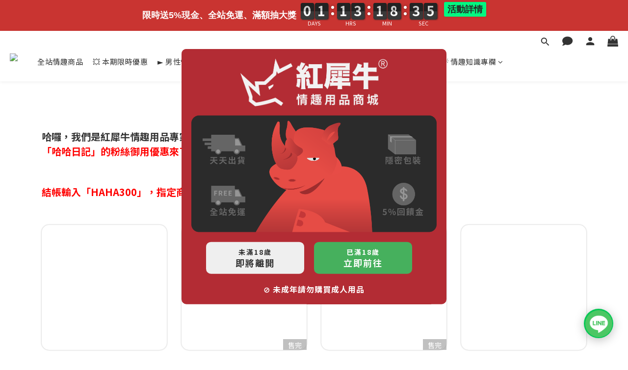

--- FILE ---
content_type: text/html; charset=utf-8
request_url: https://www.redino.tw/pages/hahajournal?sl-ref=hahajournal&utm_source=podcast&utm_medium=hahajournal&utm_campaign=fanpage-240205
body_size: 102482
content:
<!DOCTYPE html>
<html lang="zh-hant">
<head><script>(function(w,i,g){w[g]=w[g]||[];if(typeof w[g].push=='function')w[g].push(i)})
(window,'AW-10982389350','google_tags_first_party');</script><script async src="/0xh0/"></script>
			<script>
				window.dataLayer = window.dataLayer || [];
				function gtag(){dataLayer.push(arguments);}
				gtag('js', new Date());
				gtag('set', 'developer_id.dY2E1Nz', true);
				
			</script>
			
  <!-- prefetch dns -->
<meta http-equiv="x-dns-prefetch-control" content="on">
<link rel="dns-prefetch" href="https://cdn.shoplineapp.com">
<link rel="preconnect" href="https://cdn.shoplineapp.com" crossorigin>
<link rel="dns-prefetch" href="https://shoplineimg.com">
<link rel="preconnect" href="https://shoplineimg.com">
<link rel="dns-prefetch" href="https://shoplineimg.com">
<link rel="preconnect" href="https://shoplineimg.com" title="image-service-origin">

  <link rel="preload" href="https://cdn.shoplineapp.com/s/javascripts/currencies.js" as="script">





<!-- Wrap what we need here -->


<!-- SEO -->
      <title>【哈哈日記 ft. 紅犀牛】｜紅犀牛❤️情趣用品專家</title>

  <meta name="description" content="觀眾專屬優惠、最好的都給你！">



<!-- Meta -->
  
    <meta property="og:title" content="【哈哈日記 ft. 紅犀牛】｜紅犀牛❤️情趣用品專家"/>
    <meta property="og:url" content="https://www.redino.tw/pages/hahajournal"/>
    <link rel="canonical" href="https://www.redino.tw/pages/hahajournal" />

    <meta name="robots" content="noindex">

    <meta property="og:image" content="https://img.shoplineapp.com/media/image_clips/696dc83f03d115eda1c4386c/original.png?1768802367=&amp;owner_id=5dca72bb376b23000a43e2c5"/>

  <meta property="og:description" content="觀眾專屬優惠、最好的都給你！">
  





    <script type="application/ld+json">
    {"@context":"https://schema.org","@type":"WebSite","name":"紅犀牛❤️ | 生活用品","url":"https://www.redino.tw"}
    </script>


<!-- locale meta -->


  <meta name="viewport" content="width=device-width, initial-scale=1.0, viewport-fit=cover">
<meta name="mobile-web-app-capable" content="yes">
<meta name="format-detection" content="telephone=no" />
<meta name="google" value="notranslate">

<!-- Shop icon -->
  <link rel="shortcut icon" type="image/png" href="https://img.shoplineapp.com/media/image_clips/5f1f9d1854c74b00336b1236/original.png?1595907351">




<!--- Site Ownership Data -->
    <meta name="google-site-verification" content="F9bXhQqNzWTnGl3Aqegp1E1T1U-MIG2fss6O8AGCIbU">
    <meta name="google-site-verification" content="t3nkgHR85qOm_Q9YoJNHcgpgqcQ9oKyP4JRwed0_i7g">
<!--- Site Ownership Data End-->

<!-- Styles -->

      <link rel="stylesheet" media="all" href="https://cdn.shoplineapp.com/assets/v1_legacy/application-8f2d23e5a23bf8e7a8490bc18567dec8f3e2c759471b2651b67a18fcd00d3d85.css" onload="" />

      <link rel="stylesheet" media="all" href="https://cdn.shoplineapp.com/assets/v1_legacy/shop-fc1d301b1064b0da7d6d73264478609a0b0126ba73a2a07e4c15136d7166b251.css" onload="" />

    <style>
      @charset "UTF-8";basic-popover.cart-over-limit{right:160px}@media screen and (max-width:1199px){basic-popover.cart-over-limit{top:80px;right:227px}}@media screen and (max-width:991px){basic-popover.cart-over-limit{left:auto}}@media screen and (max-width:320px){basic-popover.cart-over-limit{right:208px}}.basic-popover-desktop,.member-referral-customer-popup-desktop{position:absolute;background-color:#fff;width:186px;height:auto;box-shadow:3px 4px 6px -1px rgba(0,0,0,.1),0 2px 4px -1px rgba(0,0,0,.06),-1px -2px 4px -1px rgba(0,0,0,.06);transform:translate(-129px,15px)}.basic-popover-desktop::before,.member-referral-customer-popup-desktop::before{content:"";position:absolute;width:0;height:0;box-sizing:border-box;border:1rem solid #000;border-color:transparent transparent #fff #fff;top:2px;left:152px;transform-origin:0 0;transform:rotate(135deg);box-shadow:-3px 3px 4px -3px rgba(0,0,0,.1)}.basic-popover-desktop .body,.member-referral-customer-popup-desktop .body{display:flex;flex-direction:column;justify-content:space-between;align-items:center;padding:15px;height:100%}.basic-popover-desktop .body .close-section,.member-referral-customer-popup-desktop .body .close-section{cursor:pointer;display:flex;align-self:flex-end;padding:5px;color:#a1a1a1}.basic-popover-desktop .body .close-button,.member-referral-customer-popup-desktop .body .close-button{position:absolute;width:25px;height:25px;top:15px;right:15px}.basic-popover-desktop .body .close-button:after,.basic-popover-desktop .body .close-button:before,.member-referral-customer-popup-desktop .body .close-button:after,.member-referral-customer-popup-desktop .body .close-button:before{position:absolute;right:11px;top:6px;content:'';height:14px;width:1px}.basic-popover-desktop .body .close-button:before,.member-referral-customer-popup-desktop .body .close-button:before{transform:rotate(45deg)}.basic-popover-desktop .body .close-button:after,.member-referral-customer-popup-desktop .body .close-button:after{transform:rotate(-45deg)}.basic-popover-desktop .body .description,.member-referral-customer-popup-desktop .body .description{width:112px;text-align:center;margin-bottom:8px}.basic-popover-desktop .body .description .icon,.member-referral-customer-popup-desktop .body .description .icon{width:81px;height:77px}.basic-popover-desktop .body .action-button,.member-referral-customer-popup-desktop .body .action-button{color:#fff;background-color:#ce3626;border-radius:.5rem;padding:7px;width:156px;border:none;font-size:14px;text-align:center}.basic-popover-mobile,.member-referral-customer-popup-mobile{background-color:#ce3626;margin:0;padding:0}.basic-popover-mobile .member-referral-link,.member-referral-customer-popup-mobile .member-referral-link{display:flex;align-items:center;color:#fff!important;font-size:14px}.basic-popover-mobile .member-referral-link .icon,.member-referral-customer-popup-mobile .member-referral-link .icon{margin-right:12px;font-size:20px}.basic-popover-mobile .member-referral-link:hover,.member-referral-customer-popup-mobile .member-referral-link:hover{color:#fff!important}.welcome-referral-modal-window{z-index:1102!important}.welcome-referral-modal-window .scroll-area{max-height:calc(50vh)}.welcome-referral-modal-window .confirm-bar{padding:15px}.welcome-referral-modal-window .modal-dialog{margin:0 20px}.welcome-referral-modal-window .modal-content{border-radius:0}.welcome-referral-modal-backdrop{z-index:1101!important}#get-welcome-member-referral-credits{display:flex;flex-direction:column;justify-content:center;align-items:center;padding:15px}#get-welcome-member-referral-credits .close-section{cursor:pointer;display:flex;align-self:flex-end;padding:5px;color:#a1a1a1}#get-welcome-member-referral-credits .close-section .close-button{position:absolute;width:25px;height:25px;top:15px;right:15px;color:none;background:0 0;border:none;border-radius:0}#get-welcome-member-referral-credits .close-section .close-button:after,#get-welcome-member-referral-credits .close-section .close-button:before{position:absolute;right:11px;top:6px;content:'';height:14px;width:1px;background-color:#333}#get-welcome-member-referral-credits .close-section .close-button:before{transform:rotate(45deg)}#get-welcome-member-referral-credits .close-section .close-button:after{transform:rotate(-45deg)}#get-welcome-member-referral-credits img{width:168px;height:180px;margin-bottom:20px;margin-top:15px}#get-welcome-member-referral-credits .body{display:flex;flex-direction:column;justify-content:center;align-items:center;text-align:center;max-width:428px}@media (max-width:767px){#get-welcome-member-referral-credits .body{max-width:100%}}#get-welcome-member-referral-credits .body .title{font-size:23px;font-weight:700;margin-bottom:10px}#get-welcome-member-referral-credits .body .content{font-size:14px;width:100%;margin-bottom:20px}#get-welcome-member-referral-credits .body .continue{display:block;width:175px;color:#fff;background-color:#ce3626;border-radius:3px;padding:7px;text-align:center;border:none;margin-bottom:15px;font-size:14px;cursor:pointer}@media (max-width:767px){#get-welcome-member-referral-credits .body .continue{width:100%}}.welcome-referral-modal-window .modal-content{border-radius:6px}#get-welcome-member-referral-credits .close-section{display:none}#get-welcome-member-referral-credits .body .title{font-size:22px}#get-welcome-member-referral-credits .body .continue{padding:7px 0}.basic-popover-desktop .body .close-button:after,.basic-popover-desktop .body .close-button:before,.member-referral-customer-popup-desktop .body .close-button:after,.member-referral-customer-popup-desktop .body .close-button:before{background-color:#979797}.basic-popover-desktop .body .action-button,.member-referral-customer-popup-desktop .body .action-button{padding:7px 0}#MenuPanel .MenuPanel-section ul:not(:last-child){border-bottom-width:1px;border-bottom-style:solid;padding-bottom:15px;position:relative}#MenuPanel .MenuPanel-section ul:not(:last-child):after,#MenuPanel .MenuPanel-section ul:not(:last-child):before{content:'';position:absolute;bottom:-1px;width:15px;border-bottom-width:1px;border-bottom-style:solid}#MenuPanel .MenuPanel-section ul:not(:last-child):before{left:0}#MenuPanel .MenuPanel-section ul:not(:last-child):after{right:0}#MenuPanel .MenuPanel-section ul li:hover>a{line-height:initial}#MenuPanel .MenuPanel-section-header:first-child{display:none}.CartPanel-section .addon-cart-item{padding:15px}.CartPanel-section .addon-cart-item:not(:last-child){border-bottom-width:1px;border-bottom-style:solid}.CartPanel-section .addon-cart-item .promotion-label{display:inline-block;vertical-align:top}.CartPanel-section .cart-items{overflow:auto;position:relative}.CartPanel-section .cart-items>.cart-item-container:not(:first-child){position:relative;border-top-width:1px;border-top-style:solid}.CartPanel-section .cart-items>.cart-item-container:not(:first-child):after,.CartPanel-section .cart-items>.cart-item-container:not(:first-child):before{content:'';position:absolute;top:-1px;width:15px;border-top-width:1px;border-top-style:solid}.CartPanel-section .cart-items>.cart-item-container:not(:first-child):before{left:0}.CartPanel-section .cart-items>.cart-item-container:not(:first-child):after{right:0}.CartPanel-section .cart-item{border:none;position:relative;padding-bottom:40px}.CartPanel-section .cart-item .title{font-size:13px;padding-bottom:2px}.CartPanel-section .cart-item .variation{font-size:14px}.CartPanel-section .cart-item .price-details{position:absolute;bottom:10px;font-size:14px}.CartPanel-section .cart-item .cart-item-content{width:-o-calc(100% - 60px)!important;width:-ms-calc(100% - 60px)!important;width:calc(100% - 60px)!important}.CartPanel-section .cart-item .remove a{float:none;color:#858585;text-indent:-9999px;text-align:left;width:16px;position:absolute;right:12px;bottom:11px}.CartPanel-section .cart-item .remove a:before{content:'\f014';font-family:FontAwesome;position:absolute;right:2px;text-indent:0}.CartPanel-section .cart-item .item-variation{display:inline-block;position:relative;font-weight:700}.CartPanel-section .cart-item .item-variation .space-variation:before{content:',';margin-right:7px}.cart-chkt-btn{font-weight:400}.cart-chkt-btn:hover:not(.insufficient-point){background:0 0!important;border-top-width:1px;border-top-style:solid;border-bottom-width:1px;border-bottom-style:solid}.cart-mask{opacity:.3}.CartPanel-hint{min-height:160px;display:flex;align-items:center;justify-content:center}@media (min-width:1200px){#cart-panel{width:300px;left:auto!important;right:-280px!important;height:auto;overflow:visible;transition:.5s;z-index:99999999;opacity:0}#cart-panel .cart-items{min-height:28px;max-height:486px}#cart-panel .cart-items::-webkit-scrollbar{width:6px}#cart-panel .cart-items::-webkit-scrollbar-track{background:rgba(241,241,241,.15)}#cart-panel .cart-items::-webkit-scrollbar-thumb{background:#999;border-radius:3px}#cart-panel .cart-items::-webkit-scrollbar-thumb:hover{background:#666}#cart-panel.is-open{right:5%!important;opacity:1}.cart-mask{opacity:0}}@media (max-width:1199px){.cart-chkt-btn-cont:not(.PromotionCart-panel.cart-chkt-btn-cont){position:absolute;bottom:0;width:100%}.CartPanel-section .cart-items{position:absolute;max-height:calc(100% - 64px);top:0;overflow-y:auto;width:100%}.ios .CartPanel-section .cart-items{max-height:calc(100% - 64px)}.CartPanel-hint{min-height:100vh}}.ProductList-container .ProductList-categoyBanner,.PromotionPage-container .ProductList-categoyBanner,body.products.index .ProductList-categoyBanner{display:none}.ProductList-container .ProductDetail-breadcrumb a,.ProductList-container .ProductList-breadcrumb a,.PromotionPage-container .ProductDetail-breadcrumb a,.PromotionPage-container .ProductList-breadcrumb a,body.products.index .ProductDetail-breadcrumb a,body.products.index .ProductList-breadcrumb a{position:relative}.ProductList-container .ProductDetail-breadcrumb a:after,.ProductList-container .ProductList-breadcrumb a:after,.PromotionPage-container .ProductDetail-breadcrumb a:after,.PromotionPage-container .ProductList-breadcrumb a:after,body.products.index .ProductDetail-breadcrumb a:after,body.products.index .ProductList-breadcrumb a:after{content:'';position:absolute;left:50%;right:50%;bottom:-3px;border-bottom-width:2px;border-bottom-style:solid}.ProductList-container .ProductDetail-breadcrumb a:hover:after,.ProductList-container .ProductList-breadcrumb a:hover:after,.PromotionPage-container .ProductDetail-breadcrumb a:hover:after,.PromotionPage-container .ProductList-breadcrumb a:hover:after,body.products.index .ProductDetail-breadcrumb a:hover:after,body.products.index .ProductList-breadcrumb a:hover:after{left:0;right:0}.ProductList-container .ProductList-info .Label,.PromotionPage-container .ProductList-info .Label,body.products.index .ProductList-info .Label{font-size:20px;padding:15px 0 25px}.ProductList-container .ProductList-settings,.PromotionPage-container .ProductList-settings,body.products.index .ProductList-settings{display:none}.ProductList-container .ProductList-select,.PromotionPage-container .ProductList-select,body.products.index .ProductList-select{float:right}.ProductList-container .ProductList-select .select-filter,.ProductList-container .ProductList-select .select-sort,.PromotionPage-container .ProductList-select .select-filter,.PromotionPage-container .ProductList-select .select-sort,body.products.index .ProductList-select .select-filter,body.products.index .ProductList-select .select-sort{margin-right:15px}.ProductList-container .ProductList-select .select-filter,.ProductList-container .ProductList-select .select-limit,.ProductList-container .ProductList-select .select-sort,.PromotionPage-container .ProductList-select .select-filter,.PromotionPage-container .ProductList-select .select-limit,.PromotionPage-container .ProductList-select .select-sort,body.products.index .ProductList-select .select-filter,body.products.index .ProductList-select .select-limit,body.products.index .ProductList-select .select-sort{float:left;width:170px;position:relative}.ProductList-container .ProductList-select .select-filter:after,.ProductList-container .ProductList-select .select-limit:after,.ProductList-container .ProductList-select .select-sort:after,.PromotionPage-container .ProductList-select .select-filter:after,.PromotionPage-container .ProductList-select .select-limit:after,.PromotionPage-container .ProductList-select .select-sort:after,body.products.index .ProductList-select .select-filter:after,body.products.index .ProductList-select .select-limit:after,body.products.index .ProductList-select .select-sort:after{content:'\f107';font-family:FontAwesome;position:absolute;right:5px;top:8px}.ProductList-container .ProductList-select span,.PromotionPage-container .ProductList-select span,body.products.index .ProductList-select span{display:block;padding:10px 20px 10px 10px;position:relative;cursor:pointer;min-height:38px}.ProductList-container .ProductList-select span:after,.PromotionPage-container .ProductList-select span:after,body.products.index .ProductList-select span:after{content:'';position:absolute;left:0;right:0;bottom:0;border-bottom:1px solid #aaa}.ProductList-container .ProductList-select>div:hover ul,.PromotionPage-container .ProductList-select>div:hover ul,body.products.index .ProductList-select>div:hover ul{display:block}.ProductList-container .ProductList-select ul,.PromotionPage-container .ProductList-select ul,body.products.index .ProductList-select ul{background:#fff;border:1px solid #ededed;position:absolute;left:0;right:0;z-index:19;margin-top:-1px;cursor:pointer;display:none}.ProductList-container .ProductList-select ul li,.PromotionPage-container .ProductList-select ul li,body.products.index .ProductList-select ul li{list-style:none;padding:9px 10px}.ProductList-container .ProductList-select ul li:hover,.PromotionPage-container .ProductList-select ul li:hover,body.products.index .ProductList-select ul li:hover{color:#fff}@media (min-width:768px){.ProductList-container .ProductList-categoryMenu.is-collapsed .ProductList-nestedList-dropdown,.PromotionPage-container .ProductList-categoryMenu.is-collapsed .ProductList-nestedList-dropdown,body.products.index .ProductList-categoryMenu.is-collapsed .ProductList-nestedList-dropdown{display:none}}@media (max-width:767px){.ProductList-container .ProductList-categoryMenu.is-mobile-collapsed .ProductList-nestedList-dropdown,.PromotionPage-container .ProductList-categoryMenu.is-mobile-collapsed .ProductList-nestedList-dropdown,body.products.index .ProductList-categoryMenu.is-mobile-collapsed .ProductList-nestedList-dropdown{display:none}}@media (min-width:992px){.ProductList-container .ProductList-list+.text-center,.PromotionPage-container .ProductList-list+.text-center,body.products.index .ProductList-list+.text-center{text-align:right}}@media (max-width:767px){.ProductList-container .ProductList-info .Label,.PromotionPage-container .ProductList-info .Label,body.products.index .ProductList-info .Label{float:none;padding-bottom:8px}.ProductList-container .ProductList-info+.row,.PromotionPage-container .ProductList-info+.row,body.products.index .ProductList-info+.row{margin:0 -17px}.ProductList-container .ProductList-list .Product-item,.ProductList-container .ProductList-list .product-item,.PromotionPage-container .ProductList-list .Product-item,.PromotionPage-container .ProductList-list .product-item,body.products.index .ProductList-list .Product-item,body.products.index .ProductList-list .product-item{padding:5px 1.5px 15px}.ProductList-container .ProductList-select,.PromotionPage-container .ProductList-select,body.products.index .ProductList-select{display:flex;float:none}.ProductList-container .ProductList-select .select-sort,.PromotionPage-container .ProductList-select .select-sort,body.products.index .ProductList-select .select-sort{width:100%;margin-right:5%}.ProductList-container .ProductList-select .select-filter,.ProductList-container .ProductList-select .select-limit,.PromotionPage-container .ProductList-select .select-filter,.PromotionPage-container .ProductList-select .select-limit,body.products.index .ProductList-select .select-filter,body.products.index .ProductList-select .select-limit{width:100%}.ProductList-container .ProductList-select span,.PromotionPage-container .ProductList-select span,body.products.index .ProductList-select span{font-size:13px}}.ProductList-select{flex-flow:wrap}.ProductList-select .select-limit,.ProductList-select .select-sort{flex:1}.ProductList-select category-filter-button{flex-basis:100%}.ProductList-select category-filter-button .advance-filter-button{padding:10px 20px 10px 10px;min-height:38px;border-bottom-color:#aaa}.ProductList-select category-filter-button .advance-filter-button svg{margin:0 8px 0 0}.ProductList-select category-filter-button .advance-filter-button:hover{border-bottom-color:#ce3626;color:#ce3626}.ProductList-select category-filter-button .advance-filter-button:hover svg{fill:#ce3626}@media (max-width:368px){.ProductList-select category-filter-button .advance-filter-button{max-width:100%}}@media (max-width:767px){.ProductList-select category-filter-button .advance-filter-button,.ProductList-select category-filter-button .shop-setting-wrapper{margin:0;width:100%}}.advance-filter-tag-container .clear-all-button{color:#aaa}.category-advance-filter{margin:0 15px;padding:16px 0 0 0;border-top:solid 1px #ddd}.category-advance-filter .title{display:none}.category-advance-filter .apply-button{min-height:38px;border-radius:2px;background-color:#ce3626}.category-advance-filter .filter-data .clear-button{color:#aaa}.category-advance-filter .filter-data .filter-item label{color:#888}.category-advance-filter .filter-data .filter-item label input[type=checkbox]{margin-top:5px;height:12px}.category-advance-filter .filter-data .filter-item label input[type=checkbox]::before{min-height:12px;width:12px;height:12px;border-color:#888}.category-advance-filter .filter-data .filter-item label input[type=checkbox]:checked::after{padding:12px;background-color:#4383f0;color:#fff;font-size:14px}.category-advance-filter .filter-data .filter-price-range{flex-wrap:wrap}.category-advance-filter .filter-data .filter-price-range input{outline:0}.category-advance-filter .filter-data .filter-price-range input:focus,.category-advance-filter .filter-data .filter-price-range input:hover{border:solid 1px #ce3626}@media (min-width:1200px){.category-advance-filter .filter-data .filter-price-range{flex-wrap:nowrap}}.trial-order-dialog .description{color:#5b5b5b}body.pages.show.express-checkout-page{margin-bottom:90px}body.pages.show.express-checkout-page ol,body.pages.show.express-checkout-page ul{margin-left:0;padding-left:56px;list-style-position:outside}body.pages.show.express-checkout-page #Content{visibility:visible;padding-top:0}body.pages.show.express-checkout-page .available-time-disabled{background:#ddd;color:#b0b0b0;border-color:#ddd}#Footer{overflow:hidden}#Footer .Footer-grids{width:1400px;max-width:100%;margin:0 auto;padding:0 20px 0}#Footer .Footer-grids .description p{font-size:14px;color:#333;line-height:1.5}#Footer .Footer-grids li,#Footer .Footer-grids ol,#Footer .Footer-grids ul{margin:0}#Footer .Footer-grids ol,#Footer .Footer-grids ul{padding-left:0}#Footer .container{width:100%;padding:0;padding:30px 0}#Footer .container.padding-v-none{padding-bottom:0!important;padding-top:0!important;margin-bottom:0!important}#Footer .container.padding-v-none .container-md-height{margin-bottom:0!important}#Footer .container.padding-v-none .box-info{padding-top:0;padding-bottom:0;margin-bottom:0!important}#Footer .container:first-child{border-top:1px solid #d6d6d6}#Footer .container:first-child .row .item h4{padding:10px 0;margin:0 0 20px}#Footer .container:last-child{border-top:none;padding:11px;width:100vw;margin-left:-50vw;position:relative;left:50%}#Footer .container:last-child *{font-size:13px}#Footer .container .box-info{padding:15px;font-size:14px}#Footer .container .box-info li{font-size:14px;color:#333;line-height:1.5}#Footer .container .list-social{text-align:center;margin-bottom:15px}#Footer .container .list-social li{display:inline-block;font-size:27px;margin:0 7px}#Footer .container .list-social~div{text-align:center!important;padding-bottom:10px}#Footer .container .list-social~div img{width:auto!important;display:inline-block!important}#Footer .container .item.padding-h-none .box-info{padding-left:0;padding-right:0}#Footer .row:first-child{height:auto!important;padding:0;border:none}#Footer .container.container-full-width:last-child{left:0}#Footer #shopline-copyright{font-size:11px;padding:15px 0;text-align:center;width:100%}#Footer #shopline-copyright>a{text-decoration:none}@media (max-width:991px){#Footer .container:first-child .row .item:not(:last-child){margin-bottom:30px}}@media (max-width:767px){#Footer .Footer-grids{padding:0 15px 0}}*{font-family:andy-money,Noto Sans,Mitr,Athiti,Noto Sans TC,Noto Sans SC,system-ui,-apple-system,Segoe UI,sans-serif}li,ul{margin:0;padding:0;list-style-position:outside}li.pagination,ul.pagination{padding-left:0}h1{font-size:28px;line-height:1.24}h2{font-size:24px;line-height:1.24}h3{font-size:20px;line-height:1.24}h4{font-size:18px;line-height:1.24}p{margin:0;padding:0}.block-inner{width:1400px;max-width:100%;margin:0 auto;padding:10px 20px}body{font-size:14px}#Content{overflow:hidden}#Content .container{width:100%;padding:0}@media (max-width:767px){#Content .FormBuilder-container{padding-left:8px;padding-right:8px}}@media screen and (min-width:768px){#Content{padding-top:50px}}@media (min-width:1200px){body.home.index #Content{padding-top:0}}body.home.index .CustomPage{visibility:hidden}.NavigationBar~#Content{padding-top:80px;padding-bottom:40px}@media (max-width:1199px){.NavigationBar~#Content{padding-top:60px}}li.List-item{list-style:none}.NavigationBar.mod-desktop .NavigationBar-logo:nth-child(2){display:none}.sidr{width:280px}.sidr ul li a,.sidr ul li span{text-transform:unset}.owl-theme:not(.addon-items-row) .owl-nav.disabled+.owl-dots{position:absolute;right:0;bottom:15px;left:0;margin:auto;display:flex;justify-content:center}.owl-theme:not(.addon-items-row) .owl-dots .owl-dot{display:block;margin:10px 0}.owl-theme:not(.addon-items-row) .owl-dots .owl-dot span{background:#fff;border:1px solid #eee}.hide-carousel-nav.owl-carousel.owl-theme .owl-nav{display:none}.Grid-item-title{font-size:24px;line-height:1.5;text-transform:none;padding:10px 0 53px 0}.Grid-item-title *{line-height:100%}.Grid-item-title>:last-child{position:relative}.Grid-item-title>:last-child:after{content:'';position:absolute;left:0;bottom:-20px;width:25px;border-bottom-width:3px;border-bottom-style:solid}.Grid-item-title>:last-child[style*="text-align: center;"]:after{left:50%;margin-left:-12.5px}.Grid-item-title>:last-child[style*="text-align: left;"]:after{left:0}.Grid-item-title>:last-child[style*="text-align: right;"]:after{left:auto;right:0}.Grid-item-title+.Grid-item-content p:last-child:after{display:none}.Grid-item-content p{line-height:1.5}.Grid-h1_tag-item h1{line-height:1.5}.Grid-item ol,.Grid-item ul{margin-left:0;padding-left:calc(56px + 5px)}.Grid-item ol.pagination,.Grid-item ul.pagination{padding-left:0}.sl-goto-top{width:34px;height:34px;background:#fff;border-width:1px;border-style:solid;border-color:#e7e7e7;z-index:10;text-align:center;display:block!important;opacity:0;transition:.4s;bottom:58px;bottom:calc(58px + constant(safe-area-inset-bottom));bottom:calc(130px + env(safe-area-inset-bottom));right:37px}.sl-goto-top:hover{background:#fff!important}.sl-goto-top:before{content:'';width:12px;height:12px;border-left:2px solid #8a8a8a;border-top:2px solid #8a8a8a;position:absolute;left:10px;top:10px;transform:rotate(45deg)}.sl-goto-top:after{content:'';height:14px;border-left:2px solid #8a8a8a;position:absolute;left:15px;top:11px}.sl-goto-top.active{opacity:1}.quick-cart-item:hover .boxify-image-wrapper .boxify-image:after{content:'';position:absolute;left:0;right:0;top:0;bottom:0}.quick-cart-item.available-time-over .btn-add-to-cart,.quick-cart-item.coming-soon .btn-add-to-cart{display:none}.product-item .boxify-image-wrapper .btn-add-to-cart{background:#fff;color:#333;left:10px;right:10px;bottom:10px;width:auto;height:40px;border-radius:3px;opacity:1;transition:.4s}.product-item .boxify-image-wrapper .btn-add-to-cart:hover{color:#fff}.product-item .info-box{height:auto;margin:0 auto}.product-item .title{color:#333;font-size:14px;text-align:center;margin-bottom:4px}.product-item .price{text-align:center}.product-item .price-sale,.product-item .price:not(.price-crossed),.product-item .redeem-point{font-size:16px;font-weight:700}.product-item .price:not(.price-sale):not(.price-crossed){color:#333}.product-item .price-crossed{color:#888;margin-bottom:5px}.member-price-tip{margin:0}.member-price-tip a,.member-price-tip a .price,.member-price-tip a .tip{color:#888!important;font-weight:400!important;font-size:13px!important}.member-price-tag,.product-customized-labels{z-index:10;font-size:10px;padding:5px}.btn-add-to-cart.mobile-cart{background-color:#f7f7f7;border-color:#f7f7f7}.btn-add-to-cart.mobile-cart.not-in-available-time,.btn-add-to-cart.mobile-cart.sold-out-item{background-color:#f7f7f7;border-color:#f7f7f7}.btn-add-to-cart.mobile-cart.not-in-available-time i,.btn-add-to-cart.mobile-cart.sold-out-item i{color:#888}.available-time-content,.sold-out-item-content{background:rgba(150,150,150,.6);margin-top:-22px;z-index:10;border-radius:0}.ProductList-container .tit-category{display:none;border-bottom-width:3px;border-bottom-style:solid;padding:15px 15px 20px;margin:0}.ProductList-categoryMenu{padding:15px}.ProductList-categoryMenu .List-item a{color:#333;position:relative;font-size:16px;-webkit-font-smoothing:antialiased;padding:8px;padding-right:25px;word-break:break-word}.ProductList-categoryMenu .List-item .List-item a{color:#888}.ProductList-categoryMenu .fa{position:absolute;right:0;top:0;bottom:0;padding:10px;margin:0}select{-webkit-appearance:none;-moz-appearance:none}select::-ms-expand{display:none}.ProductList-settings select{border:none;border-bottom:1px solid #aaa;box-shadow:none}.ProductList-info{padding:0 5px;margin-bottom:8px}.ProductList-info .Label{float:left}.ProductList-info .ProductList-settings>span{display:inline-block;position:relative}.ProductList-info .ProductList-settings>span:before{content:'';position:absolute;right:13px;bottom:0;width:15px;border-bottom:1px solid #fff}.ProductList-info .ProductList-settings>span:after{content:'\f107';font-family:FontAwesome;position:absolute;right:13px;top:6px}.ProductList-list .Product-item,.ProductList-list .product-item{padding:5px 5px 15px}.no-cat .left-c-box{display:none}.no-cat .right-c-box{width:100%}.no-cat .ProductList-list .product-item{width:25%}.quick-cart-cancel-holder .quick-cart-cancel{background:0 0;border:none;color:#d6d6d6;font-size:20px}.bn-cat img{width:100%}@media (min-width:768px){.bn-cat img{width:1400px;margin:auto;display:block}}.form-control{border:1px solid #d6d6d6;box-shadow:none;border-radius:3px;height:38px}.form-control:focus{border-color:#d6d6d6}.input-group-btn:first-child>.btn,.input-group-btn:first-child>.btn-group,.input-group-btn:last-child>.btn,.input-group-btn:last-child>.btn-group{height:38px}.input-group-btn>.btn:active,.input-group-btn>.btn:focus,.input-group-btn>.btn:hover{z-index:1}.input-group-btn+input{border-left:none;border-right:none}.btn-default.active,.btn-default.focus,.btn-default:active,.btn-default:focus,.btn-default:hover{color:#000;background:0 0;border-color:#d6d6d6}.arrow-select{position:absolute;z-index:4;margin:11px 0 0 -24px}.addon-promotions-container .addon-promotions-header{background:#d6d6d6}.addon-promotions-container .addon-promotion-item-wrapper img{border-color:#d6d6d6}.addon-promotions-container .addon-promotion-item-wrapper .addon-selected img{border-color:#40366c}.addon-promotions-container .quantity-container .input-group{margin-bottom:0}.btn-color-primary{border-width:1px;border-style:solid}.btn-color-primary:hover{background-color:#fff}.btn:not(.btn-success):not(.btn-buy-now){border-radius:3px}.btn:not(.btn-success):not(.btn-buy-now).focus,.btn:not(.btn-success):not(.btn-buy-now):focus,.btn:not(.btn-success):not(.btn-buy-now):hover{background:#fff}.Back-in-stock-addItem-block .btn:not(.is-active){border-radius:3px}.Back-in-stock-addItem-block .btn:not(.is-active).focus,.Back-in-stock-addItem-block .btn:not(.is-active):focus,.Back-in-stock-addItem-block .btn:not(.is-active):hover{background:#fff}.btn-custom{font-weight:400}.search-noresult{text-align:center;width:100%;margin-top:35px}.search-noresult input{border:none;border-bottom:1px solid #aaa;width:200px;outline:0}.section-title{text-align:center;font-size:22px;padding:10px 0 25px;margin-bottom:28px;position:relative;color:#666;letter-spacing:3px}.section-title:after{content:'';position:absolute;left:50%;bottom:-3px;width:25px;margin-left:-12.5px;border-bottom-width:3px;border-bottom-style:solid}.share-box .action-title{display:inline-block;vertical-align:middle;text-transform:none;margin:0 10px 0 0}.share-box .share-buttons{display:inline-block;vertical-align:middle}.variant-gallery-scroll-container{overflow:hidden;max-height:100%}.variant-gallery.no-arrow{padding:0}.modal-dialog .product-info .title{display:-webkit-box;-webkit-line-clamp:2;-webkit-box-orient:vertical;overflow:hidden;margin:0 0 20px}.modal-dialog .product-info>.hidden-xs,.modal-dialog .product-info>.visible-xs{text-align:center}.modal-dialog .product-info>.hidden-xs>*,.modal-dialog .product-info>.visible-xs>*{text-align:left}.modal-dialog .product-info .form-inline .input-group{margin-bottom:10px}.selectpicker{-webkit-appearance:none;-moz-appearance:none;background:0 0;padding-right:30px;position:relative;z-index:5}.select-cart-form,.selector-wrapper{display:block;position:relative;z-index:5}.select-cart-form.mb-5,.selector-wrapper.mb-5{margin-bottom:5px}.select-cart-form select,.selector-wrapper select{padding-right:30px!important;position:relative}.select-cart-form:after,.selector-wrapper:after{content:'\f078';font-family:FontAwesome;position:absolute;z-index:4;top:50%;right:15px;transform:translateY(-50%);line-height:1.4;pointer-events:none}.dynamic-delivery-form:after{transform:translateY(10%)}#product-page-checkout .select-cart-form select{width:100%!important;margin:0!important}.product-info .price-sale{display:inline-block;vertical-align:bottom;margin-right:15px}.product-info .price-regular{margin:0 0 3px;display:inline-block;vertical-align:bottom;font-size:13px}.product-info .price-regular:not(.price-crossed){color:#333!important}.product-info .price-crossed{color:#aaa}.product-info .price-regular:not(.price-crossed),.product-info .price-sale,.product-info .price>span{font-size:18px;font-weight:700}.Product-info{max-width:300px;margin:0 auto}.quick-cart-body .product-info,.quick-cart-mobile-header .product-info{padding-left:15px}.ProductDetail-product-info .price-box>.price,.quick-cart-body .price,.quick-cart-mobile-header .price{word-break:break-word;white-space:normal}.quick-cart-body .product-images,.quick-cart-mobile-header .product-images{padding-right:15px}.quick-cart-mobile-header{margin-top:10px}.quick-cart-mobile-header .product-images{width:200px}.quick-cart-mobile-header .product-info{width:-o-calc(100% - 200px);width:-ms-calc(100% - 200px);width:calc(100% - 200px)}.buy-now-preorder-hint,.variation_title{color:#aaa;font-size:13px}.Util-cssToggle .Toggle-expanded{padding:0 10px;border:1px solid #eee;border-radius:4px;color:#aaa}.Util-cssToggle~.Util-cssToggleLabel{display:inline-block;margin:20px auto 0;color:#aaa;border:1px solid #eee;border-radius:4px}.Util-cssToggle~.Util-cssToggleLabel :before{position:static;margin-left:5px;margin-top:2px}.Util-cssToggle~.Util-cssToggleLabel+div{border-top:1px solid #eee;margin-top:20px;padding-top:20px}.quick-cart-cancel-holder{display:none}.variant-gallery-stage{position:relative}.quick-cart-body .variant-gallery-stage>a:last-child{background:rgba(3,3,3,.6);color:#fff;position:absolute;right:0;bottom:0;font-size:12px;padding:3px 10px 3px 10px}.quick-cart-body .variant-gallery-stage>a:last-child:hover{color:#fff}.messagetobuy{color:#aaa;font-size:14px;font-style:normal;text-align:center;margin:8px 0 8px}@media (min-width:768px){.modal.QuickCart-modal{height:100%;overflow:visible;top:47%;max-height:calc(100vh - 180px)}}.modal.QuickCart-modal .product-info .btn-quick-cart-add-to-cart.btn{margin-bottom:0;height:38px}.modal .variant-image{width:50px;height:50px}.modal .variant-gallery-control{line-height:50px}span[ng-if=reachedPurchaseLimit] .out-of-stock{clear:both;padding-bottom:20px}.Grid-row-wrapper{overflow:auto}.Product-item.multi-image .Image-boxify-image{transition:.4s;top:0}.Product-item.multi-image .Image-boxify-image:nth-child(2){position:absolute;opacity:0;visibility:hidden}.Product-item.multi-image .member-price-tag~.Image-boxify-image:nth-child(2),.Product-item.multi-image .product-customized-labels~.Image-boxify-image:nth-child(2){position:relative;opacity:1;visibility:visible}.Product-item.multi-image .member-price-tag~.Image-boxify-image:nth-child(3),.Product-item.multi-image .product-customized-labels~.Image-boxify-image:nth-child(3){position:absolute;opacity:0;visibility:hidden}body:not(.ios) .Product-item.multi-image:hover .Image-boxify-image:nth-child(1){position:absolute;opacity:0;visibility:hidden}body:not(.ios) .Product-item.multi-image:hover .Image-boxify-image:nth-child(2){position:relative;opacity:1;visibility:visible}body:not(.ios) .Product-item.multi-image:hover .member-price-tag~.Image-boxify-image:nth-child(2),body:not(.ios) .Product-item.multi-image:hover .product-customized-labels~.Image-boxify-image:nth-child(2){position:absolute;opacity:0;visibility:hidden}body:not(.ios) .Product-item.multi-image:hover .member-price-tag~.Image-boxify-image:nth-child(3),body:not(.ios) .Product-item.multi-image:hover .product-customized-labels~.Image-boxify-image:nth-child(3){position:relative;opacity:1;visibility:visible}body:not(.ios) .quick-cart-item:hover .boxify-image-wrapper.multi-image .boxify-image:nth-child(1){position:absolute;opacity:0;visibility:hidden}body:not(.ios) .quick-cart-item:hover .boxify-image-wrapper.multi-image .boxify-image:nth-child(2){position:relative;opacity:1;visibility:visible}body:not(.ios) .quick-cart-item:hover .boxify-image-wrapper.multi-image .member-price-tag~.boxify-image:nth-child(2),body:not(.ios) .quick-cart-item:hover .boxify-image-wrapper.multi-image .product-customized-labels~.boxify-image:nth-child(2){position:absolute;opacity:0;visibility:hidden}body:not(.ios) .quick-cart-item:hover .boxify-image-wrapper.multi-image .member-price-tag~.boxify-image:nth-child(3),body:not(.ios) .quick-cart-item:hover .boxify-image-wrapper.multi-image .product-customized-labels~.boxify-image:nth-child(3){position:relative;opacity:1;visibility:visible}.product-item .multi-image .boxify-image{transition:.4s;top:0}.product-item .multi-image .boxify-image:nth-child(2){position:absolute;opacity:0;visibility:hidden}.product-item .multi-image .member-price-tag~.boxify-image:nth-child(2),.product-item .multi-image .product-customized-labels~.boxify-image:nth-child(2){position:relative;opacity:1;visibility:visible}.product-item .multi-image .member-price-tag~.boxify-image:nth-child(3),.product-item .multi-image .product-customized-labels~.boxify-image:nth-child(3){position:absolute;opacity:0;visibility:hidden}page-item-instagram>div:nth-child(2)>div:nth-child(1){padding:5px 10px 15px}page-item-instagram>div:nth-child(2)>div:nth-child(1) #instagram-username{margin-left:10px}page-item-instagram>div:nth-child(2)>div:nth-child(2){padding:5px 15px}page-item-instagram>div:nth-child(2)>div:nth-child(2)>div{padding:1px;vertical-align:top}page-item-instagram .instagram-post .like{text-align:center;padding-top:12px;margin-bottom:20px}page-item-instagram .instagram-post .like+.caption{margin-top:-18px}page-item-instagram .instagram-post .caption{margin:12px 10px 20px 10px;font-size:13px;height:56px;word-break:break-word}page-item-instagram .instagram-post .caption :empty{display:none}#instagram-profile-pic{display:block;width:80px;height:80px;margin-left:auto;margin-right:auto;margin-bottom:15px}page-item-instagram>div:nth-child(2)>div:nth-child(1) #instagram-username{margin-left:0;display:block;text-align:center}#instagram-username{font-size:16px;font-weight:400;color:#666;letter-spacing:2px}#message_text{resize:none}.large-message,.page-cart,.page-checkout,.page-order-show{background:0 0}.large-message .full-content-center{margin:0 auto}#product-page .block-inner,#product-page .container:nth-child(1),#product-page .pd-box{padding-top:0}#product-page #buynow-footer{width:auto;left:0;right:0;padding:10px 12px;line-height:1.4}#product-page .container .item .description p{line-height:1.5}.page-checkout{padding-top:0}input[type=checkbox].signup-page-checkbox{margin-right:5px}.member-content-center .order-container td{vertical-align:middle}.ios input[type=text]{-webkit-appearance:none}@media (min-width:992px){.left-c-box{width:20%;float:left}.right-c-box{width:78%;float:right}.search-noresult{padding:0 100px;text-align:left}.quick-cart-body{margin-top:5px;margin-bottom:5px}}@media (min-width:768px){.pd-box{padding:15px 20px}.QuickCart-modal .modal-dialog{position:absolute;top:50%;left:50%;transform:translate(-50%,-50%)!important}body:not(.promotions) .product-item:hover product-item:not(.only-wishlist-button) .boxify-image-wrapper .boxify-image:after{position:absolute;top:0;right:0;bottom:0;left:0;background:rgba(0,0,0,.5);content:''}#product-page-checkout .select-cart-form{float:right;width:calc(100% - 170px)}#page-delivery-options .form-group:after{content:'';display:block;clear:both}}@media (max-width:991px){.quick-cart-mobile .quick-cart-price{float:none}.quick-cart-mobile .info-box{min-height:150px}.instagram-post{width:50%!important}.variant-gallery-stage>a:first-child{right:15px}}@media (max-width:991px){.block-inner{padding:10px 15px}.quick-cart-mobile .info-box{padding:10px 10px 27px 10px}.btn-add-to-cart.mobile-cart{width:auto;left:14px;right:14px;margin:0}.Product-info{padding:0 10px}.instagram-post.col-4{width:50%!important}.ProductList-info{padding:0;margin-bottom:25px}.ProductList-info .ProductList-settings>span{float:left;width:-o-calc(48vw - 15px);width:-ms-calc(48vw - 15px);width:calc(48vw - 15px)}.ProductList-info .ProductList-settings>span:first-child{margin-right:-o-calc(4.6vw - 5px);margin-right:-ms-calc(4.6vw - 5px);margin-right:calc(4.6vw - 5px)}.ProductList-info .ProductList-settings>span:before{right:0;width:30px}.ProductList-info .ProductList-settings select{width:100%}.ProductDetail-relatedProducts-list .product-item,.ProductList-list .product-item{padding:0 2px 24px}.no-cat .ProductList-list .product-item{width:50%}.quick-cart-item{padding-bottom:15px}.page-item-products-container .col-xs-6{width:47.905%}.page-item-products-container .product-items-container{justify-content:space-between}.owl-theme .owl-nav.disabled+.owl-dots{right:10px}.owl-theme .owl-dots .owl-dot{margin:7px 0}.owl-theme .owl-dots .owl-dot span{width:6px;height:6px}.ProductList-list .Product-title,.ProductList-list .title,.product-item .title{font-size:13px}.product-images .product-link{min-height:108px;display:flex;align-items:center}.product-images .product-link a{position:absolute;left:0;right:0;bottom:0;text-align:center;color:#fff!important;background:rgba(3,3,3,.6);font-size:12px;padding:2px 5px}.addon-product-info .out-of-stock,.product-info .out-of-stock,.quick-cart-body .out-of-stock{color:#ccc;font-size:18px;font-weight:700;text-align:center;padding-top:20px}page-item-instagram>div{padding:0 8px}}@media (max-width:767px){.messagetobuy{padding:10px 0}}@media (max-width:600px){.QuickCart-modal .modal-body{padding:15px 0 0}.QuickCart-modal .modal-dialog{margin:0 15px}.QuickCart-modal .modal-content{border-radius:0;border:none;max-height:calc(100vh - 120px);overflow:auto}.QuickCart-modal .quick-cart-body{margin-bottom:0}.QuickCart-modal .quick-cart-body .product-info{padding-bottom:45px;position:static}.QuickCart-modal .quick-cart-body .btn-quick-cart-add-to-cart.btn,.QuickCart-modal .quick-cart-body .messagetobuy+button{left:0;right:0;bottom:0;z-index:5;width:auto;border-radius:4px}.QuickCart-modal .row{margin:0}.QuickCart-modal .product-title.product-info{padding-right:15px}.QuickCart-modal .product-title.product-info .title{font-size:18px}.QuickCart-modal .quick-cart-mobile-header{display:flex!important;margin-bottom:20px}.QuickCart-modal .product-info .price-sale{bottom:22px}.QuickCart-modal .product-info .price-crossed{bottom:50px;margin:0;color:#aaa!important}.QuickCart-modal .product-info .price-regular:not(.price-crossed){margin:0;bottom:0}.QuickCart-modal .product-info .price-block{left:15px;right:15px}.QuickCart-modal .product-info .price-sale.member-price-tip-content{bottom:0}.QuickCart-modal .os-host-resize-disabled.os-host-scrollbar-horizontal-hidden>.os-scrollbar-vertical{top:0}.quantity{margin-bottom:0}.product-info .price-sale{display:block}.product-info .price-regular{display:block}}@media (max-width:500px){.quick-cart-mobile-header .product-images{width:40%}.quick-cart-mobile-header .product-info{width:60%;padding:0}.QuickCart-modal .product-info .price-block{left:0}}@media (max-width:480px){.owl-theme .owl-nav.disabled+.owl-dots{right:10px;bottom:10px}.owl-theme .owl-dots .owl-dot{display:block;margin:5px 0}.form-control.form-control-sm.selectpicker.form-control-inline,.selectpicker.form-control-inline{display:inline-block}}@media (max-width:372px){.NavigationBar.mod-mobile .NavigationBar-actionMenu>.List-item{margin:0 5px}}@media (max-width:345px){.QuickCart-modal .product-title.product-info .title{font-size:16px}.QuickCart-modal .product-info .price-sale{bottom:18px;font-size:16px}.QuickCart-modal .product-info .price-regular:not(.price-crossed){font-size:16px}}@media (max-width:338px){.NavigationBar.mod-mobile .NavigationBar-actionMenu>.List-item .NavigationBar-actionMenu-button.sl-menu-panel-toggle{width:50px}.NavigationBar.mod-mobile .NavigationBar-actionMenu>.List-item{margin:0 3px}}.variation-selector{display:block;margin-bottom:10px}.variations_title_quantity{margin-top:20px}.product-info .out-of-stock{margin-top:20px}.form-group.gender{position:relative}.form-group.gender:after{content:'\f078';font-family:FontAwesome;position:absolute;z-index:4;top:34px;right:10px;pointer-events:none}.ProductList-categoryMenu .ProductList-nestedList-dropdown.second-layer .second-layer-content>.Label{padding-right:25px}.quick-cart-button-container.has-spb-button{display:flex;flex-wrap:wrap}.quick-cart-button-container.has-spb-button paypal-fast-checkout-btn{flex:1;margin:8px 0 0 0;min-width:100%}.quick-cart-button-container.has-spb-button.has-buy-now-button paypal-fast-checkout-btn{margin-top:10px}#delivery-form-content [address-module] .address-module-dropdown .form-group-address{position:relative}#delivery-form-content [address-module] .address-module-dropdown .form-group-address select{padding-right:25px}#delivery-form-content [address-module] .address-module-dropdown .form-group-address:after{content:'\f078';font-family:FontAwesome;position:absolute;z-index:4;top:10px;right:10px;pointer-events:none}#delivery-form-content [address-module] .address-module-dropdown .form-group-address .form-control{text-overflow:ellipsis;overflow:hidden}#delivery-form-content [address-module] .address-module-dropdown .form-group-address .form-control ::-moz-placeholder{text-overflow:ellipsis;overflow:hidden}#delivery-form-content [address-module] .address-module-dropdown .form-group-address .form-control :-ms-input-placeholder{text-overflow:ellipsis;overflow:hidden}#delivery-form-content [address-module] .address-module-dropdown .form-group-address .form-control ::placeholder{text-overflow:ellipsis;overflow:hidden}.product-list-variant-selector-item>.product-list-variant-selector-image{width:30px!important;height:30px!important}@media (max-width:991px){.product-list-variant-selector-item>.product-list-variant-selector-image{width:25px!important;height:25px!important}}.product-list-variant-selector-container{text-align:center}.quick-cart-mobile.has-variant-selector .quick-cart-price{margin-bottom:0}.quick-cart-mobile.has-variant-selector .quick-cart-item{position:unset}.quick-cart-mobile.has-variant-selector .quick-cart-item .info-box{padding-bottom:12px;min-height:unset;margin-bottom:unset}.quick-cart-mobile.has-variant-selector .quick-cart-item .info-box .quick-cart-price{min-height:unset}.quick-cart-mobile.has-variant-selector.has-wishlist-button .quick-cart-item .info-box{padding-bottom:64px}@media (max-width:480px){.quick-cart-mobile.has-variant-selector.has-wishlist-button .quick-cart-item .info-box{padding-bottom:40px}}body.promotions .quick-cart-mobile.has-variant-selector.has-wishlist-button .quick-cart-item .info-box{padding-bottom:16px!important}.product-list-variant-selector-toggle>.product-list-variant-selector-expand{line-height:30px}body.home.mix-navigation-fixed{padding-top:0!important}body.home:not(.my-scroll) .NavigationBar.mod-desktop .NavigationBar-container{padding:15px 20px 0;text-align:center}body.home:not(.my-scroll) .NavigationBar.mod-desktop .NavigationBar-logo{float:none;display:inline-block;margin:0 auto;position:static;transform:translateY(0)}body.home:not(.my-scroll) .NavigationBar.mod-desktop .NavigationBar-logo:nth-child(1){display:none}body.home:not(.my-scroll) .NavigationBar.mod-desktop .NavigationBar-logo:nth-child(2){max-height:100px}body.home:not(.my-scroll) .NavigationBar.mod-desktop .NavigationBar-logo:nth-child(2) img{max-height:100px}body.home:not(.my-scroll) .NavigationBar.mod-desktop .NavigationBar-mainMenu{justify-content:center}body.home:not(.my-scroll) .NavigationBar-mainMenu{margin:10px auto 0!important;float:none}body.home:not(.my-scroll) .NavigationBar-actionMenu{float:none}body.home:not(.my-scroll) .NavigationBar-actionMenu-button.nav-color.sl-menu-panel-toggle{background:0 0;transition:background .4s}body.home.my-scroll .NavigationBar.mod-desktop .NavigationBar-logo:nth-child(2){display:none}body.home:not(.my-scroll) .navigation-menu-top-layer{justify-content:center}body.home.has-previewing-closed-store-banner #Content{padding-top:40px}body.home .Grid-row-wrapper .Grid-row .product-items-container{padding:0}body.home .cat-home{display:none}body.home .cat-box{position:absolute;color:#fff}body.home .cat-box .tit-cat{font-size:40px;letter-spacing:2px;text-transform:lowercase;margin-top:5px;position:relative}body.home .cat-box .tit-cat:after{content:'';position:absolute;bottom:-10px;width:10px;border-bottom:3px solid #fff}@media (min-width:768px){body.home .page-item-products-container{margin-left:-15px;margin-right:-15px}}@media (max-width:767px){body.home.has-previewing-closed-store-banner #Content{padding-top:45px}}@media (min-width:1200px){body.home.index #Content .ProductList-container{visibility:hidden}}@media (min-width:768px){.users-edit-container{margin-top:15px}}@media (max-width:767px){.MemberCenter .sr-tab{position:fixed;z-index:30;left:0;right:0;background:#fff;overflow-x:scroll;margin-top:-10px;border-bottom:solid 1px #ddd}.MemberCenter .sr-tab .Tabset-tabs{background:0 0;position:static;width:auto;display:inline-flex;border:none;padding:0 15px}}@media (max-width:767px) and (max-width:767px){.MemberCenter .sr-tab .Tabset-tabs>.Tab-label.active{position:relative;border-bottom:none}.MemberCenter .sr-tab .Tabset-tabs>.Tab-label.active:after{position:absolute;content:'';display:block;height:3px;background:#757575;bottom:-7px;left:0;width:100%}}.NavigationBar{transition:background .4s}.NavigationBar.mod-desktop{transform:translate3d(0,0,0)}.NavigationBar.mod-desktop .NavigationBar-container{width:1420px;max-width:100%;min-height:80px;margin:0 auto;padding:0 20px 0;position:relative}.NavigationBar.mod-desktop .NavigationBar-logo{max-width:280px;max-height:60px;position:absolute;left:20px;top:50%;transform:translateY(-50%)}.NavigationBar.mod-desktop .NavigationBar-logo img{max-height:60px}.NavigationBar.mod-desktop .NavigationBar-actionMenu{position:absolute;right:10px;top:10px}.NavigationBar.mod-mobile .NavigationBar-logo{max-width:180px;height:60px;overflow:hidden;display:flex;align-items:center;padding:8px 15px}.NavigationBar.mod-mobile .NavigationBar-logo img{max-height:100%}@media (max-width:338px){.NavigationBar.mod-mobile .NavigationBar-logo{max-width:175px}}.NavigationBar-mainMenu{margin-left:100px;margin-top:42px;display:flex;align-items:center;justify-content:flex-start}.NavigationBar.mod-mobile .NavigationBar-actionMenu{float:right}.NavigationBar.mod-mobile .NavigationBar-actionMenu .List-item>.fa-search{font-size:17px}.NavigationBar.mod-mobile .NavigationBar-actionMenu .List-item .Product-searchField-form{display:block;width:100%;position:fixed;z-index:10;left:0;right:0;top:-50px;background:#f7f7f7;padding:16px 11px 17px;opacity:0;visibility:hidden;transition:.2s}.NavigationBar.mod-mobile .NavigationBar-actionMenu .List-item .Product-searchField-form.active{top:0;opacity:1;visibility:visible}.NavigationBar.mod-mobile .NavigationBar-actionMenu .List-item .Product-searchField-form .fa-search{margin-top:2px}.NavigationBar.mod-mobile .NavigationBar-actionMenu .List-item .Product-searchField-form input{background:0 0;border:none;border-bottom:1px solid #333;padding:0;width:-o-calc(100% - 60px);width:-ms-calc(100% - 60px);width:calc(100% - 60px);outline:0}.NavigationBar-actionMenu-button.nav-color:hover,.NavigationBar-actionMenu-button.nav-color:hover svg,.dropdown-menu li:hover{color:#888;fill:#888}.dropdown-menu li{color:#333}.sidr ul li{border:none;line-height:normal}.sidr ul li .active,.sidr ul li .sidr-class-active,.sidr ul li:hover{border:none;line-height:normal!important}.sidr ul li .active>a,.sidr ul li .active>span,.sidr ul li .sidr-class-active>a,.sidr ul li .sidr-class-active>span,.sidr ul li:hover>a,.sidr ul li:hover>span{background:0 0}.NavigationBar-nestedList:hover .multi-sub{box-shadow:0 8px 15px 0 rgba(0,0,0,.1)}.NavigationBar-nestedList .NavigationBar-nestedList-dropdown{background:#fff}@media (min-width:1200px){.NavigationBar-actionMenu-button .fa{font-size:18px}.NavigationBar-actionMenu-button .fa-v5-globe{height:15px;width:15px;vertical-align:middle;margin-top:-2px;margin-right:1px}}.navigation-menu{display:flex;align-items:center;flex-direction:column}.navigation-menu li,.navigation-menu ul{list-style:none;text-align:left}.navigation-menu-top-layer{display:flex;flex-wrap:wrap;padding:10px 0}.navigation-menu-top-layer>.navigation-menu-item{margin:0 10px}.navigation-menu-top-layer>.navigation-menu-item>.navigation-menu-item-label{margin-bottom:20px}.navigation-menu-top-layer>.navigation-menu-item--nested{position:relative;display:flex}.navigation-menu-top-layer>.navigation-menu-item--nested:hover .navigation-menu-second-layer{visibility:visible;opacity:1}.navigation-menu-second-layer{position:absolute;top:100%;z-index:5;display:flex;visibility:hidden;overflow:hidden;align-content:flex-start;flex-direction:column;flex-wrap:wrap;min-width:200px;min-height:45px;max-width:900px;max-height:360px;background:#fff;box-shadow:8px 8px 8px 0 rgba(0,0,0,.03),-2px 8px 8px 0 rgba(0,0,0,.03);opacity:0;transition:.2s}.navigation-menu-second-layer.navigation-menu-second-layer-origin-position{position:absolute!important;top:100%!important;right:unset!important;left:0!important}.navigation-menu-second-layer>.navigation-menu-item{display:flex;align-items:center;width:200px;text-align:left}.navigation-menu-second-layer>.navigation-menu-item>.navigation-menu-item-label{padding:12px 16px}.navigation-menu-second-layer>.navigation-menu-item--nested{position:relative;justify-content:space-between}.navigation-menu-second-layer>.navigation-menu-item--nested .navigation-menu-third-layer-toggle{display:flex;align-items:center;justify-content:center;background:#f7f7f7;font-size:18px;cursor:pointer}.navigation-menu-second-layer>.navigation-menu-item--nested .navigation-menu-third-layer-toggle--close{margin:0 8px;padding-left:1px;min-width:22px;min-height:22px;border-radius:50%}.navigation-menu-second-layer>.navigation-menu-item--nested .navigation-menu-third-layer-toggle--open{min-width:36px;min-height:45px}.navigation-menu-third-layer{z-index:5;display:none;overflow-x:hidden;overflow-y:auto;flex-direction:column;max-height:360px;width:200px;background:#f7f7f7;transition:.2s}.navigation-menu-third-layer.navigation-menu-third-layer-shadow{box-shadow:8px 8px 8px 0 rgba(0,0,0,.06)}.navigation-menu-third-layer>.navigation-menu-item{display:flex;align-items:center;width:200px;text-align:left}.navigation-menu-third-layer>.navigation-menu-item>.navigation-menu-item-label{padding:12px 16px}.navigation-menu-item{text-align:left}.navigation-menu-item-label{display:inline-block;color:#333;letter-spacing:.5px;font-weight:400;font-size:15px;-webkit-font-smoothing:antialiased}.navigation-menu-item-label span{margin-left:4px}.second-layer-scroll-buttons{position:fixed;display:none;flex-direction:column;justify-content:center;margin-top:120px;padding:30px 30px 30px 0}.second-layer-scroll-buttons .scroll-left,.second-layer-scroll-buttons .scroll-right{display:flex;align-items:center;justify-content:center;padding:3px 0 5px;width:30px;height:30px;background-color:#333;color:#fff;font-size:18px;cursor:pointer}.second-layer-scroll-buttons .scroll-left.scroll-disable,.second-layer-scroll-buttons .scroll-right.scroll-disable{background-color:#ddd;cursor:auto}body.pages.show .CustomPage .Grid-item-title>:last-child:after{bottom:-25px}body.pages #Content .CustomPage-text-page .block-inner{width:1110px}body.pages .CustomPage-content{line-height:1.5}body.pages .CustomPage-content ol,body.pages .CustomPage-content ul{margin:0;padding-left:56px}body.posts.show h1,body.posts.show h2{text-transform:none}body.posts.show .Post .Post-title{margin:0 0 20px;padding:15px 0;text-align:center;text-transform:unset;position:relative;word-break:break-word}body.posts.show .Post .Post-title:after{content:'';position:absolute;left:50%;bottom:0;width:40px;border-bottom-width:3px;border-bottom-style:solid;margin-left:-20px}body.posts.show .Post .Post-date{color:#888;font-size:14px;text-align:center;margin-bottom:10px}body.posts.show .Post .Post-content{word-break:break-word}body.posts.show .Post .Post-content *{line-height:1.5}body.posts.show .Post .Post-content p{margin-bottom:20px}body.posts.show .share-box{text-align:right}@media (max-width:767px){body.posts.show .Post .Post-content p img{width:-o-calc(100% + 50px);width:-ms-calc(100% + 50px);width:calc(100% + 50px);max-width:none;margin-left:-25px;margin-right:-25px}}body.posts.index .PostList .List-item a:hover{color:inherit}body.posts.index .PostList .List-item .List-item-title{color:#333;text-transform:unset;margin:0 0 15px;padding:0;display:-webkit-box;-webkit-line-clamp:2;-webkit-box-orient:vertical;overflow:hidden}body.posts.index .PostList .List-item .List-item-content .List-item-excerpt{width:350px;float:right;margin-left:50px}body.posts.index .PostList .List-item .List-item-content .List-item-excerpt p{display:none}body.posts.index .PostList .List-item .List-item-content .List-item-text{color:#888;font-size:15px;word-break:break-word}body.posts.index .PostList .List-item .List-item-content .List-item-text img{display:none}body.posts.index .PostList .List-item .List-item-content .List-item-text .List-item-preview{max-height:105px;display:-webkit-box;-webkit-line-clamp:5;-webkit-box-orient:vertical;word-break:break-word;white-space:pre-line;overflow:hidden}body.posts.index .PostList .List-item .List-item-content .List-item-text .List-item-preview *{margin:0;padding:0;color:#888!important;font-size:15px!important;text-align:left!important}body.posts.index .PostList .List-item .List-item-content .List-item-text>span{color:#888;display:inline-block;margin-top:15px;position:relative}body.posts.index .PostList .List-item .List-item-content .List-item-text>span:after{content:'';position:absolute;left:0;bottom:-12px;width:36px;border-bottom-width:3px;border-bottom-style:solid}@media (min-width:992px){body.posts.index .PostList .List-item .List-item-content .List-item-text{width:-o-calc(100% - 400px);width:-ms-calc(100% - 400px);width:calc(100% - 400px);float:left}}@media (max-width:991px){body.posts.index .PostList .List-item .List-item-content .List-item-excerpt{width:30%}}@media (max-width:767px){body.posts.index .PostList .List-item:first-child{margin-top:15px}body.posts.index .PostList .List-item .List-item-content .List-item-excerpt{width:100%;float:none;margin:0 0 30px;text-align:center;display:flex;justify-content:center}}#btn-form-submit-modal:focus,#btn-form-submit-modal:hover,.Back-in-stock-addItem-block .btn.focus:not(.is-active),.Back-in-stock-addItem-block .btn:not(.is-active):focus,.Back-in-stock-addItem-block .btn:not(.is-active):hover,.Label-price.is-sale,.MemberCenter .PromotionInfo .show-term-button:hover,.ProductDetail-product-info .price-box>.price-sale>span,.ProductDetail-product-info .price-box>.price:not(.price-crossed),.ProductList-categoryMenu .List-item a.primary-color-hover:hover,.ProductList-categoryMenu ul li:hover>a.primary-color-hover,.ProductReview-container .List-item a.primary-color-hover:hover,.ProductReview-container a.primary-color-hover:hover,.PromotionInfo .show-term-button:hover,.PromotionPage-container .info-box .btn-add-to-promotion-cart .fa,.addon-promotions-container .addon-promotion-item .price-sale,.btn-add-back-in-stock.is-active,.btn-add-back-in-stock:hover,.btn-add-to-cart.mobile-cart,.btn-add-wishlist.is-active,.btn-add-wishlist:hover,.btn.focus:not(.btn-success):not(.btn-buy-now),.btn:not(.btn-success):not(.btn-buy-now):focus,.btn:not(.btn-success):not(.btn-buy-now):hover,.facebook-banner .fa-times,.facebook-banner .wording,.instagram-banner .fa-times,.instagram-banner .wording,.member-center-coupon-nav .active,.product-available-info-time,.product-info .price-regular:not(.price-crossed),.product-info .price-sale,.product-item .price-sale,.product-item .price:not(.price-crossed),.quick-cart-body .product-link>a,.quick-cart-mobile-header .product-link>a,.variation-label.variation-label--selected,.variation-label:hover,body.passwords.edit #user-password-edit-btn:hover,body.passwords.new #submit-btn:hover,body.registrations.edit #edit-passwd-btn:hover,sl-list-page-wishlist-button .plp-wishlist-button .fa-heart{color:#ce3626}.product-available-info-icon .icon-clock{fill:#ce3626}.NavigationBar-nestedList .sub-next:not(.sub-disable):hover span,.NavigationBar-nestedList .sub-prev:not(.sub-disable):hover span,.ProductList-select ul li:hover,.cart-chkt-btn,.coupon-card-image,.navigation-menu .scroll-left:not(.scroll-disable):hover,.navigation-menu .scroll-right:not(.scroll-disable):hover,.owl-theme .owl-dots .owl-dot.active span,.owl-theme .owl-dots .owl-dot:hover span,.product-item .boxify-image-wrapper .btn-add-to-cart:hover,.sl-goto-top:hover,body.passwords.edit #user-password-edit-btn:focus,body.passwords.new #submit-btn:focus,body.registrations.edit #edit-passwd-btn:focus{background:#ce3626}.member-center-coupon-load{background:#ce3626!important}#get-welcome-member-referral-credits .body .continue,.CartPanel-toggleButton .Cart-count.primary-color,.MemberCenter .product-review-block .btn-primary,.basic-popover-desktop .body .action-button,.basic-popover-mobile .member-referral-link,.basic-popover-mobile .member-referral-link:hover,.btn-cart-fixed,.btn-color-primary,.member-profile-save,.member-referral-customer-popup-desktop .body .action-button,.member-referral-customer-popup-mobile .member-referral-link,.member-referral-customer-popup-mobile .member-referral-link:hover{background-color:#ce3626}#get-welcome-member-referral-credits .body .continue,.MemberCenter .product-review-block .btn-primary,.MemberCenter .product-review-block .btn-primary:hover,.basic-popover-desktop .body .action-button,.btn-cart-fixed,.btn-color-primary,.btn-color-primary:hover,.cart-chkt-btn,.member-profile-save,.member-profile-save:hover,.member-referral-customer-popup-desktop .body .action-button,.product-available-info,.sl-goto-top:hover,.variant-image.selected .image-container,.variation-label.variation-label--selected,.variation-label:hover,body.passwords.edit #user-password-edit-btn:active,body.passwords.new #submit-btn:active,body.registrations.edit #edit-passwd-btn:active{border-color:#ce3626}.checkout-coupon-list-card:hover>.checkout-coupon-list-card-body,.member-center-coupon-load,.product-list-variant-selector-item.selected-variation>.product-list-variant-selector-image:after{border-color:#ce3626!important}.sl-goto-top:hover:before{border-top-color:#ce3626}.Grid-item-content div:last-child:after,.Grid-item-content p:last-child:after,.Tabset .Tab-label.active span:after,.pagination>li.active a:focus,.pagination>li.active a:hover,.pagination>li.active span:focus,.pagination>li.active span:hover,.pagination>li.active>a,.pagination>li.active>span,.primary-border-color-after:not(.Grid-item-title) :after,.primary-border-color-after:not(.Grid-item-title):after,.primary-border-color-after>:after,.primary-color-border-bottom,.product-available-info-time,.section-title:after{border-bottom-color:#ce3626}.Product-promotions-tag,.sl-goto-top:hover:after,.sl-goto-top:hover:before{border-left-color:#ce3626}.navigation-menu .navigation-menu-item:hover>.navigation-menu-item-label{color:#ce3626!important}.navigation-menu .navigation-menu-third-layer-toggle:hover{color:#ce3626!important}.ProductList-select category-filter-button .advance-filter-button:hover{border-bottom-color:#ce3626;color:#ce3626}.ProductList-select category-filter-button .advance-filter-button:hover svg{fill:#ce3626}.category-advance-filter .apply-button{background-color:#ce3626}.category-advance-filter .filter-data .filter-price-range input:focus,.category-advance-filter .filter-data .filter-price-range input:hover{border-color:#ce3626}.NavigationBar-mainMenu .List-item:hover>.Label.primary-color-hover{color:#ce3626!important}.NavigationBar-mainMenu i.primary-color-hover:hover{color:#ce3626!important}@media (min-width:768px){.PostList .List-item.primary-color-hover a:hover .List-item-title{color:#ce3626}}@media (max-width:767px){.PostList .List-item.primary-color-hover a:active .List-item-title{color:#ce3626}}.ProductReview-container .List-item a.disabled{color:#ce3626!important}.cart-chkt-btn:hover:not(.insufficient-point){color:#ce3626!important}.cart-chkt-btn:hover:not(.insufficient-point) .ladda-spinner div div div{background:#ce3626!important}.MemberCenter .product-review-block .btn-primary:active,.MemberCenter .product-review-block .btn-primary:hover,.MemberCenter .product-review-block .btn-primary:visited{background-color:transparent;border:1px solid #ccc;border-color:#ce3626}.Variation-border.selected{border:solid 2px #ce3626!important}@media not all and (pointer:coarse){.Variation-border:hover{border:solid 2px #ce3626!important}}.customer-review-bar-color{background-color:rgba(199,64,96,.3)!important}.facebook-quick-signup-success-page .title{color:#ce3626}.facebook-quick-signup-success-page .btn-facebook-redirect{background-color:#ce3626}.facebook-quick-signup-success-page .btn-facebook-redirect:hover{background-color:#ce3626;color:#fff;opacity:.8}.facebook-quick-signup-failure-page .title{color:#ce3626}.facebook-quick-signup-failure-page .btn-facebook-redirect{background-color:#ce3626}.facebook-quick-signup-failure-page .btn-facebook-redirect:hover{background-color:#ce3626;color:#fff;opacity:.8}.trial-order-dialog .checkout-btn{width:unset;background-color:#ce3626}@media (max-width:767px){.js-sticky-cart-button-container.fast-checkout-container .icon-cart{fill:#ce3626!important}}.member-center-coupon-load:hover{background:0 0!important;opacity:.9}body.products.show .ProductDetail-product-gallery>.loading-placeholder{float:right!important;width:-o-calc(100% - 100px)!important;width:-ms-calc(100% - 100px)!important;width:calc(100% - 100px)!important}body.products.show .ProductDetail-product-gallery>.loading-placeholder+div{float:left;width:72px}body.products.show .ProductDetail-product-gallery .variant-gallery-control{width:100%;height:25px;line-height:1.8!important}body.products.show .ProductDetail-product-gallery .variant-gallery-control.left{top:0;bottom:auto}body.products.show .ProductDetail-product-gallery .variant-gallery-control.left i{transform:rotate(90deg)}body.products.show .ProductDetail-product-gallery .variant-gallery-control.right{top:auto;bottom:0}body.products.show .ProductDetail-product-gallery .variant-gallery-control.right i{transform:rotate(90deg)}body.products.show .ProductDetail-product-gallery .variant-gallery-slider{width:auto}body.products.show .ProductDetail-product-gallery .variant-image{width:72px;height:72px;margin:0 0 10px;float:none}body.products.show .ProductDetail-product-gallery product-variant-gallery .variant-gallery{max-height:400px}body.products.show .ProductDetail-product-gallery .variant-gallery-stage{display:flex;align-items:center;justify-content:center}body.products.show .ProductDetail-product-gallery .variant-gallery-stage #sl-product-image{width:auto}body.products.show .ProductDetail-product-info .price-box>.price,body.products.show .ProductDetail-product-info .price-box>.price-regular{display:inline-block;vertical-align:middle}body.products.show .ProductDetail-product-info .price-box>.price-regular.price-sale,body.products.show .ProductDetail-product-info .price-box>.price.price-sale{margin-right:20px}body.products.show .ProductDetail-product-info .price-box>.price-regular.out-of-stock,body.products.show .ProductDetail-product-info .price-box>.price-regular:not(.price-crossed),body.products.show .ProductDetail-product-info .price-box>.price.out-of-stock,body.products.show .ProductDetail-product-info .price-box>.price:not(.price-crossed){font-weight:700}body.products.show .ProductDetail-product-info .price-box>.price-regular:not(.price-sale):not(.price-crossed),body.products.show .ProductDetail-product-info .price-box>.price:not(.price-sale):not(.price-crossed){color:#333}body.products.show .ProductDetail-product-info .price-box .price-member{display:block}body.products.show .ProductDetail-product-info .price-box .price-member.price-sale{margin-right:0}body.products.show .ProductDetail-product-info .price-box>.price-sale>span{font-weight:700}body.products.show .ProductDetail-product-info .same-price{display:flex}body.products.show .ProductDetail-product-info .same-price .price-box{order:-1}body.products.show .ProductDetail-product-info .same-price .price-sale{font-size:20px}body.products.show .ProductDetail-product-info .btn-custom{width:100%;height:38px}body.products.show .ProductDetail-product-info .checkout-label{background:#333;border-radius:4px;text-align:left;margin:0 0 10px;margin-top:10px}body.products.show .ProductDetail-product-info .checkout-label+*{clear:both}body.products.show .ProductDetail-product-info .Back-in-stock-addItem-block,body.products.show .ProductDetail-product-info .Wishlist-addItem-block{margin-top:10px;margin-bottom:10px}body.products.show .ProductDetail-product-info>.box-default{text-align:center}body.products.show .ProductDetail-product-info>.box-default>*{text-align:left;clear:both}body.products.show .ProductDetail-product-info>.box-default .out-of-stock *{text-align:left;font-size:14px;line-height:1.4}body.products.show .ProductDetail-product-info .quantity{float:none}body.products.show .ProductDetail-product-info .product-review-box .review-summary-info-stars span{color:#ffc500;padding-right:5px;font-size:16px}body.products.show .ProductDetail-product-info .product-review-box .review-summary-data{padding-left:10px;font-size:17px;color:#888}body.products.show .ProductDetail-product-info .variation-detail{margin-top:20px}body.products.show .ProductDetail-product-info .variation-detail~*{clear:both}body.products.show .ProductDetail-additionalInfo .show-more-container{margin:0 auto 10px auto}body.products.show .ProductDetail-additionalInfo .show-more-container .show-more-btn{text-align:center;box-shadow:none;line-height:24px;padding:0 10px;color:#aaa;border:solid 1px #eee;font-size:14px;border-radius:4px}body.products.show .ProductDetail-additionalInfo .product-review-no-data{text-align:center;color:#333;font-size:14px}body.products.show .ProductDetail-additionalInfo .product-reviews-container .review-summary-info-desc,body.products.show .ProductDetail-additionalInfo .product-reviews-container .review-summary-info-stars{display:inline-block}body.products.show .ProductDetail-additionalInfo .product-reviews-container .review-summary-bars .review-summary-bar .review-summary-bar-line-bg{border:initial;background-color:initial}body.products.show .ProductDetail-additionalInfo .product-reviews-container .review-summary-bars .review-summary-bar .review-summary-bar-line-bg .review-summary-bar-line{max-width:calc(100% - 40px)}body.products.show .ProductDetail-additionalInfo .product-reviews-container .review-summary-bars .review-summary-bar-number{display:none}body.products.show .ProductDetail-additionalInfo .product-reviews-container .review-summary-bars .review-summary-bar-number-v2{position:absolute;left:calc(100% + 10px);display:block}body.products.show .ProductDetail-additionalInfo .product-reviews-container .review-summary-bars .review-summary-bar-number-v2.review-summary-bar-number--zero{left:100%}@media screen and (max-width:1200px){body.products.show .ProductDetail-additionalInfo .product-reviews-container .review-summary-source{position:relative}}body.products.show .addon-promotions-container .addon-promotions-header{background:#eee;color:#888}body.products.show .addon-promotions-container .addon-promotions-header #sec0{color:#888;font-size:13px}body.products.show .addon-promotions-container .addon-promotion-item-wrapper img{border:none}body.products.show .addon-promotions-container .detail-media-container{width:60px;height:60px;margin:0 10px}body.products.show .share-box{margin-top:20px}body.products.show .Back-in-stock-addItem-block,body.products.show .Wishlist-addItem-block{text-align:center}body.products.show .ProductDetail-gallery li:not(:last-child){margin-bottom:30px}body.products.show #sl-product-image{width:100%}body.products.show .ProductDetail-additionalInfo .ProductDetail-title,body.products.show .ProductDetail-additionalInfo .Tabset-tabs .Tab-label{letter-spacing:1px;font-weight:200}body.products.show .ProductDetail-relatedProducts .ProductDetail-relatedProducts-title{letter-spacing:1px;font-weight:200}body.products.show .js-sticky-cart-button-container{position:fixed;display:flex;align-items:center;justify-content:center;left:0;right:0;bottom:0;z-index:15;opacity:0!important;transition:.4s}body.products.show .js-sticky-cart-button-container.active{opacity:1!important}body.products.show .js-sticky-cart-button-container:not(.active){pointer-events:none}body.products.show .js-sticky-cart-button-container.fast-checkout-container{flex-direction:column}body.products.show .js-sticky-cart-button-container.fast-checkout-container .btn-cart-fixed{margin:0 0 10px}body.products.show .btn-cart-fixed{flex:1;font-size:14px;color:#fff;padding:14px 12px;text-align:center;border-width:1px;border-style:solid;padding-bottom:calc(12px + constant(safe-area-inset-bottom));padding-bottom:calc(12px + env(safe-area-inset-bottom));cursor:pointer}body.products.show .btn-cart-fixed.btn-buy-now{opacity:1!important;margin-bottom:0}body.products.show .btn-cart-fixed.btn-buy-now:focus,body.products.show .btn-cart-fixed.btn-buy-now:hover{display:flex;align-items:center;justify-content:center;background-color:#fb7813;background-color:var(--buy-now-button-color,#fb7813);border-color:#fb7813;border-color:var(--buy-now-button-color,#fb7813);color:#fff;fill:#fff}body.products.show .btn-cart-fixed.btn-buy-now .ladda-label{display:flex;align-items:center;justify-content:center}body.products.show .btn-cart-fixed.btn-buy-now .ladda-progress,body.products.show .btn-cart-fixed.btn-buy-now .ladda-spinner{display:none}body.products.show .btn-cart-fixed.btn-fast-checkout{background-color:transparent;border:none;padding:0}body.products.show .btn-cart-fixed .icon-cart{display:none}body.products.show .ProductDetail-product .ui-scrollfix-sticky-bottom{position:static}body.products.show .action-title{font-size:13px;text-transform:capitalize;color:#aaa;margin-bottom:0}body.products.show .no-des{font-size:16px;text-align:center;color:#333;letter-spacing:1px;padding:30px 60px}body.products.show .ProductDetail-description iframe{max-width:100%}body.products.show .ProductDetail-description ol,body.products.show .ProductDetail-description ul{list-style-position:outside;padding-left:40px;margin:0 0 10px 0}body.products.show .ProductDetail-description p{line-height:20px}body.products.show .ProductDetail-description .ProductDetail-title+span{line-height:1.5}@media (max-width:480px){body.products.show .ProductDetail-description img:not(:first-child){margin-top:-1px}}@media (min-width:481px){body.products.show .ProductDetail-product product-variant-gallery{display:flex;justify-content:space-between}body.products.show .ProductDetail-product product-variant-gallery .variant-gallery-stage{width:-o-calc(100% - 100px);width:-ms-calc(100% - 100px);width:calc(100% - 100px);order:2;overflow:hidden}body.products.show .ProductDetail-product product-variant-gallery .variant-gallery{width:72px;order:1;margin:0}body.products.show .prod-mobile{display:none!important}}@media (min-width:768px){body.products.show .js-sticky-cart-button-container{bottom:auto;left:auto;right:5%}body.products.show .btn-cart-fixed{width:180px;padding:8px 15px 8px 15px;border-radius:5px}body.products.show .btn-cart-fixed:not(.is-contact-us):not(.is-back-in-stock):not(.btn-buy-now):not(.btn-fast-checkout):before{content:'';width:14px;height:14px;background:url(https://shoplineimg.com/5b39b84972fdc06bb1000426/5be56480f5db5e001509edb6/600x.png) no-repeat center center;background-size:contain;display:inline-block;vertical-align:middle;margin:-3px 6px 0 0}body.products.show .btn-cart-fixed.btn-buy-now{margin-left:8px}}@media (min-width:992px){body.products.show .ProductDetail-product{text-align:center;padding-top:30px}body.products.show .ProductDetail-product-gallery{width:525px;float:none;display:inline-block;vertical-align:top;text-align:left;padding-right:20px}body.products.show .ProductDetail-product-info{width:435px;float:none;display:inline-block;vertical-align:top;text-align:left;padding-left:20px;padding-bottom:20px}body.products.show .ProductDetail-product-info .box-default{width:400px}}@media (min-width:1014px){body.products.show .ProductDetail-product-gallery{width:550px}body.products.show .js-sticky-cart-button-container.fast-checkout-container{padding:20px 20px 5px 20px;width:220px;background-color:#fff}}@media (max-width:1199px){body.products.show .js-sticky-cart-button-container{top:auto!important}}@media (max-width:991px) and (min-width:768px){body.products.show .variant-gallery-control .left{margin-left:0}body.products.show .variant-gallery-control .right{margin-right:0}body.products.show .ProductDetail-product-gallery .variant-gallery-control{left:0}body.products.show .variant-gallery-control{margin:0!important}}@media (max-width:991px){body.products.show .ProductDetail-product-gallery{padding-bottom:20px}body.products.show .ProductDetail-product-info .btn-custom{max-width:100%}body.products.show .variant-gallery-stage,body.products.show .variant-gallery.row{padding:0}}@media (max-width:767px){body.products.show .addon-item-image{width:60px}body.products.show .addon-item-image+.col-full-style{margin-left:10px}body.products.show .addon-promotions-container .detail-media-container{margin:0}body.products.show .ProductDetail-gallery ul{margin-left:-15px;margin-right:-15px}body.products.show .ProductDetail-gallery li img{max-width:100%}body.products.show .ProductDetail-relatedProducts-list{margin:0 -17px}body.products.show .ProductDetail-relatedProducts-list .Product-item{padding:5px 1.5px 15px}body.products.show #Footer{margin-bottom:48px}body.products.show .btn-cart-fixed.btn-fast-checkout{margin:0;height:48px;padding-bottom:calc(48px + constant(safe-area-inset-bottom));padding-bottom:calc(48px + env(safe-area-inset-bottom));background-color:#f6c557}body.products.show .js-sticky-cart-button-container.fast-checkout-container{flex-direction:unset;box-shadow:0 20px 20px 7px #000}body.products.show .js-sticky-cart-button-container.fast-checkout-container .js-btn-cart-fixed{display:flex;justify-content:center;align-items:center;background:#fff;border:none;flex:unset;min-width:unset;padding-top:calc(constant(safe-area-inset-bottom)/ 1.5);padding-top:calc(env(safe-area-inset-bottom)/ 1.5);padding-bottom:calc(constant(safe-area-inset-bottom) * 1.66);padding-bottom:calc(env(safe-area-inset-bottom) * 1.66)}body.products.show .js-sticky-cart-button-container.fast-checkout-container .btn-cart-fixed{margin:0}body.products.show .js-sticky-cart-button-container.fast-checkout-container.has-buy-now-button .js-btn-cart-fixed{height:48px;width:48px}body.products.show .js-sticky-cart-button-container.fast-checkout-container.has-buy-now-button .js-btn-cart-fixed .icon-cart{display:block}body.products.show .js-sticky-cart-button-container.fast-checkout-container.has-buy-now-button .js-btn-cart-fixed .btn-text{display:none}body.products.show .js-sticky-cart-button-container.fast-checkout-container.has-buy-now-button .btn-buy-now{height:auto}body.products.show .js-sticky-cart-button-container.fast-checkout-container.has-buy-now-button .btn-buy-now .buy-now-icon{display:none!important}}@media (max-width:750px){body.products.show .ProductDetail-gallery ul{margin-left:-20px;margin-right:-20px}}@media (max-width:650px){body.products.show .ProductDetail-product-gallery>.loading-placeholder{width:-o-calc(100% - 85px)!important;width:-ms-calc(100% - 85px)!important;width:calc(100% - 85px)!important}}@media (max-width:600px){body.products.show .ProductDetail-description iframe{width:100%;height:52.5vw}}@media (max-width:480px){body.products.show .ProductDetail-product-gallery product-variant-gallery{position:absolute;left:-5px;right:-5px;visibility:hidden;opacity:0}body.products.show .ProductDetail-product-gallery>.loading-placeholder{height:235px!important}body.products.show .block-inner{overflow-x:none}body.products.show .prod-mobile{margin:-10px -22px 0 -22px;width:auto}body.products.show .prod-mobile .owl-stage{min-height:350px}}@media (max-width:479px){body.products.show .ProductDetail-gallery ul{margin-left:-22px;margin-right:-22px}}.addon-product-info .out-of-stock,.product-info .out-of-stock,.quick-cart-body .out-of-stock{color:#aaa;text-align:center;font-size:20px}.quick-cart-body .product-info .reset-bottom-to-zero{text-align:center}.promotion-wrap{border-top:unset}body.products.show .ProductDetail-product-info>.box-default .out-of-stock p{text-align:center}.action-title{margin-top:0}.has-buy-now-button .btn-buy-now{margin-left:8px;height:38px}.has-buy-now-button.has-spb-button{flex-wrap:wrap}.has-buy-now-button.has-spb-button paypal-fast-checkout-btn{margin:0;min-width:100%}.has-spb-button{display:flex}.has-spb-button button{flex:1;padding-left:0;padding-right:0;box-sizing:border-box}.has-spb-button paypal-fast-checkout-btn{position:relative;z-index:49;margin-left:20px;flex:1}.addon-promotion-summary paypal-fast-checkout-btn{margin-top:10px}.ProductReview-container a{color:#333;text-decoration:none!important}.ProductReview-container .btn:hover{background-color:#337ab7!important;color:#fff!important}.product-info .product-variant-option .form-control{width:100%}@media (min-width:768px){body.users.edit .users-edit-container{margin-top:15px}}@media (max-width:767px){body.users.edit .MemberCenter .sr-tab{position:fixed;z-index:30;left:0;right:0;background:#fff;overflow-x:scroll;margin-top:-10px;border-bottom:solid 1px #ddd}body.users.edit .MemberCenter .sr-tab .Tabset-tabs{background:0 0;position:static;width:auto;display:inline-flex;border:none;padding:0 15px}}@media (max-width:767px) and (max-width:767px){body.users.edit .MemberCenter .sr-tab .Tabset-tabs>.Tab-label.active{position:relative;border-bottom:none}body.users.edit .MemberCenter .sr-tab .Tabset-tabs>.Tab-label.active:after{position:absolute;content:'';display:block;height:3px;background:#757575;bottom:-7px;left:0;width:100%}}#Content .PromotionCart-panel .PromotionCart-content .container,#Content .PromotionCart-panel .PromotionCart-header .container,#Content .PromotionPage-container>div:not(.ProductList-breadcrumb){width:calc(100% - 30px);margin-left:auto;margin-right:auto}.PromotionPage-banner{margin-top:0;margin-left:0!important;margin-right:0!important;width:100%!important}.PromotionPage-container .ProductList-list{align-items:stretch}.PromotionPage-container .boxify-image-wrapper .btn-add-to-cart{display:none}.PromotionPage-container .quick-cart-item:hover .boxify-image-wrapper .boxify-image:after{background:0 0}.PromotionPage-breadcrumb{padding-left:0;padding-bottom:0}.PromotionPage-breadcrumb .Label{font-size:20px;margin-top:0}.PromotionPage-container .info-box .btn-add-to-promotion-cart{position:absolute;bottom:0;background-color:#f7f7f7;border-color:#f7f7f7;border-radius:3px;width:calc(100% - 40px);left:20px}.PromotionPage-container .info-box .btn-add-to-promotion-cart.not-in-available-time .fa,.PromotionPage-container .info-box .btn-add-to-promotion-cart.sold-out-item .fa{color:#888}.PromotionPage-container product-item .title{font-size:14px}.PromotionCart-panel .input-group-btn{vertical-align:top}.PromotionCart-panel .input-group-btn>.btn{height:32px;margin:0}.PromotionPage-container .ProductList-paginator-button.active .Label{color:rgba(51,51,51,.8)}@media screen and (max-width:1199px){.NavigationBar~#Content{padding-top:60px}.PromotionPage-nav-container{flex-direction:column}}@media screen and (max-width:767px){.PromotionCart-panel.actived .PromotionCart-header .panel-header-content{width:100%!important}.PromotionCart-panel.expanded .PromotionCart-header .cart-header-label{padding-left:15px;flex:3}#Content .PromotionCart-content>.container{padding:0 5px}.PromotionPage-container .ProductList-select .select-limit .select-filter{width:100%}.QuickCart-modal .product-info{padding-right:15px}}@media screen and (min-width:768px) and (max-width:900px){.PromotionCart-panel .cart-item-container .product-link{width:70px}}@media screen and (min-width:768px){#Content .PromotionCart-panel .PromotionCart-content .container,#Content .PromotionCart-panel .PromotionCart-header .container,#Content .PromotionPage-container>div:not(.ProductList-breadcrumb){width:80%;margin-left:auto;margin-right:auto}.PromotionPage-container product-item{width:33.3%}.PromotionCart-panel .cart-item-container{min-width:204px}.PromotionCart-header .cart-header-label{padding-left:10%}}.Theme-modal .theme-modal-close button{background-color:transparent;color:#7f7f7f;font-size:20px;right:5px;top:5px}.Theme-modal .theme-modal-title{font-size:22px;font-weight:600}.Theme-modal .theme-modal-selector{position:relative}.Theme-modal .theme-modal-selector .selectpicker{-webkit-appearance:none;-moz-appearance:none;appearance:none}.Theme-modal .theme-modal-selector:after{position:absolute;top:8px;right:15px;content:'\f078';font-size:14px;font-family:FontAwesome}.Product-summary{margin:0;line-height:1.5;padding-bottom:14px;white-space:break-spaces;word-break:break-word}ul{padding-left:0}img{max-width:100%}.chat-head .media-object{-o-object-fit:contain;object-fit:contain}.List-unstyledList{padding:0;list-style:none}.dropdown-menu{border:none;box-shadow:none;margin:8px 0 0;padding:5px 0}.form-control{border-color:#ccc}.form-control:focus{border-color:#b3b3b3;box-shadow:none}.btn-color-primary{border:1px solid #111;background-color:#000}.btn-color-primary:hover{border:1px solid #111;background-color:#000}.page-order-show .btn-success{background-color:#000!important;color:#fff;border-color:#000!important}.page-order-show .btn-success.focus,.page-order-show .btn-success:focus,.page-order-show .btn-success:hover{color:#fff;background:#4d4d4d!important;border-color:#4d4d4d!important}.page-order-show .btn-primary.focus,.page-order-show .btn-primary:focus,.page-order-show .btn-primary:hover{color:#fff!important;background-color:#286090!important;border-color:#204d74!important}.input-group-btn:first-child>.btn{border-top-left-radius:0;border-bottom-left-radius:0}.input-group-btn:last-child>.btn{border-top-right-radius:0;border-bottom-right-radius:0}#btn-form-submit-modal{color:#fff}.sidr ul.collapse{display:none}.sidr ul.collapse.in{display:block}.PostList .List-item{padding:10px;margin:40px 0}.Post{padding:10px}.CartPanel{background-color:#323536}.CartPanel-header{width:100%;padding:20px;font-size:20px}.CartPanel-hint{padding:15px}.sl-dropdown .sl-dropdown-toggle:before{content:'\f106'}.sl-dropdown.is-collapsed .sl-dropdown-toggle:before{content:'\f107'}.sl-dropdown-list{overflow:hidden}#Footer .row:first-child{border-top:1px solid #c5c5c5;padding-top:40px}#Footer .container.container-full-width{width:100vw;margin-left:calc(-50vw + 50%)!important}.Footer-linkList1,.Footer-linkList2{font-size:12px}.Footer-linkList1 a,.Footer-linkList2 a{color:#333}.Footer-socialSection{font-size:12px}.Footer-socialSection .Footer-socialSection-title,.Footer-socialSection ul{display:inline-block}.Footer-socialList .List-item{display:inline-block;padding:5px;font-size:25px;vertical-align:middle}.Footer-supportedPayments{text-align:center;line-height:40px;font-size:12px;padding-top:34px}.Payment-info{margin-right:20px;vertical-align:bottom}.Payment-creditCards>:not(:first-child){margin-left:20px}.Image-boxify{position:relative}.Image-boxify-image{padding:50%;min-height:auto;background-size:100%;background-position:center;background-repeat:no-repeat;background-size:contain}.MemberCenter .Tab-label{line-height:48px;font-size:14px;text-align:center}.MemberCenter .MemberCenter-nav .Tabset{display:flex;flex-direction:column;margin-bottom:30px}.MemberCenter .MemberCenter-welcomeMsg{position:absolute;top:0;line-height:2em;font-size:1em}.MemberCenter .MemberCenter-welcomeMsg.upgrade-membership{margin-left:0}.MemberCenter .MemberCenter-welcomeMsg.upgrade-membership a{float:left;margin-left:0}.MemberCenter .MemberCenter-welcomeMsg a{color:#000;text-decoration:underline;margin-left:20px}.MemberCenter .Tabset-tabs{border-top:solid 1px #ddd;order:5;flex-wrap:nowrap}.MemberCenter h1{text-transform:unset;display:inline-block}.MemberCenter .Tabset input[type=radio]:checked+.Tab-label{font-weight:400;color:#000;background-color:#fff}.MemberCenter .Tab-content{margin-top:20px;order:10;padding:0 40px}.MemberCenter .panel{box-shadow:none;text-align:left}.MemberCenter .panel .product-review-description-title{font-weight:600;font-size:18px}.MemberCenter .panel .product-review-description-content{font-size:13px}.MenuPanel-section .List-item,.MenuPanel-section .MenuPanel-section-header{cursor:pointer}.MenuPanel-section .List-item a,.MenuPanel-section .MenuPanel-section-header a{color:#fff;padding:15px 42px 15px 15px;font-size:15px}.MenuPanel-section .MenuPanel-nestedList-dropdown .List-item a{padding:15px 42px 15px 35px}.MenuPanel-section .List-item a{position:relative}.MenuPanel-section .List-item a .fa-v5-globe{height:20px;width:20px}.MenuPanel-section .List-item a .fa-dollar:before{margin-left:-1px}.MenuPanel-section .List-item i{position:absolute;right:0;top:0;bottom:0;padding:16px}.MenuPanel-section .List-item .List-item a{color:#888!important}.MenuPanel-section .List-item a:hover,.MenuPanel-section .MenuPanel-section-header a:hover{color:#fff}.MenuPanel-section .MenuPanel-section-header{font-size:20px;padding:25px 15px 11px;letter-spacing:.5px;font-weight:400}.MenuPanel-section .MenuPanel-section-header .fa{margin-right:8px}.MenuPanel-nestedList-dropdown .List-item{padding:0;line-height:inherit!important}.MenuPanel-nestedList-dropdown .Label{padding-left:30px}.MenuPanel-othersMenu .List-item .fa{min-width:25px;font-size:20px;width:52px;text-align:center}.MenuPanel-othersMenu .List-item .fa-v5-globe{position:absolute;right:14px;top:16px;padding:0}.MenuPanel-othersMenu .List-item.App-currencyDropdown span:first-child{position:absolute;right:16px;font-size:20px;top:10px;min-width:17px;font-weight:700}.MenuPanel-othersMenu .List-item.App-currencyDropdown span{padding:0;color:inherit;font-size:15px}.Modal-mask{width:100vw;height:100vh;background-color:#000;opacity:.5;display:none;position:fixed;top:0;left:0;z-index:100;transition:opacity .2s}.NavigationBar{position:fixed;left:0;right:0;top:0}.NavigationBar.mod-desktop{z-index:100}.NavigationBar.mod-mobile{z-index:20}.NavigationBar-mainMenu .List-item{font-size:14px}.NavigationBar-mainMenu .List-item .Label{color:#333;font-weight:400;display:inline-block;letter-spacing:.5px;font-size:15px;-webkit-font-smoothing:antialiased}.NavigationBar-mainMenu>.List-item{display:inline-block;vertical-align:middle;margin:0 8px}.NavigationBar-mainMenu.nav-color .List-item .List-item .Label{color:#333;max-width:220px;padding-left:16px;padding-right:16px}.NavigationBar-nestedList{position:relative}.NavigationBar-nestedList .NavigationBar-nestedList-dropdown{position:absolute;z-index:5;left:0;min-width:200px;align-content:flex-start;overflow-x:hidden;max-width:900px;min-height:45px;max-height:380px;opacity:0;visibility:hidden;display:flex;flex-direction:column;flex-wrap:wrap;transition:opacity .4s}.NavigationBar-nestedList .NavigationBar-nestedList-dropdown .li{position:relative}.NavigationBar-nestedList .NavigationBar-nestedList-dropdown .fa{font-size:20px;width:45px;height:45px;padding:12px;margin-left:0;text-align:center;display:inline-block;position:absolute;top:50%;left:100%;transform:translate(-100%,-50%)}.NavigationBar-nestedList .NavigationBar-nestedList-dropdown .fa-angle-left{background-color:#f7f7f7}.NavigationBar-nestedList:hover .NavigationBar-nestedList-dropdown,.NavigationBar-nestedList:hover .multi-sub{opacity:1;visibility:visible}.NavigationBar-nestedList .multi-sub{position:absolute;left:0;z-index:-1;opacity:0;visibility:hidden;min-width:200px;max-width:900px;min-height:45px;max-height:380px}.NavigationBar-nestedList .multi-sub.disable .sub-next,.NavigationBar-nestedList .multi-sub.disable .sub-prev{display:none}.NavigationBar-nestedList .multi-sub .sub-next,.NavigationBar-nestedList .multi-sub .sub-prev{position:absolute;right:-100px;top:50%;width:100px;height:100px;cursor:pointer;text-align:center}.NavigationBar-nestedList .multi-sub .sub-next.sub-disable,.NavigationBar-nestedList .multi-sub .sub-prev.sub-disable{cursor:auto}.NavigationBar-nestedList .multi-sub .sub-next.sub-disable span,.NavigationBar-nestedList .multi-sub .sub-prev.sub-disable span{background:#ddd}.NavigationBar-nestedList .multi-sub .sub-next span,.NavigationBar-nestedList .multi-sub .sub-prev span{background:#333;display:block;padding:3px 0 5px}.NavigationBar-nestedList .multi-sub .sub-next svg,.NavigationBar-nestedList .multi-sub .sub-prev svg{width:20px;height:20px;vertical-align:middle;fill:#fff}.NavigationBar-nestedList .multi-sub .sub-prev{margin-top:-100px;padding:70px 70px 0 0}.NavigationBar-nestedList .multi-sub .sub-next{padding:0 70px 70px 0}.NavigationBar-nestedList-expand{position:absolute;left:100%;top:0;display:none;background-color:#f7f7f7;margin-right:20px;height:auto;max-height:380px;overflow-y:scroll;z-index:100}.NavigationBar-nestedList-expand.collapsing[aria-expanded=true]{transition:none!important;display:block!important;visibility:visible!important}.NavigationBar-nestedList-expand.collapsing[aria-expanded=false]{transition:none!important;display:none!important;visibility:hidden!important}.NavigationBar-nestedList-dropdown .List-item{width:220px;text-align:left}.NavigationBar-nestedList-dropdown .List-item a{display:block;padding:12px 20px;font-weight:400!important}.NavigationBar-actionMenu>.List-item{display:inline-block;vertical-align:middle;font-size:14px;margin:0 10px}.NavigationBar-actionMenu-button{color:#333;cursor:pointer;font-size:14px}.NavigationBar-actionMenu-button svg{width:22px;height:22px;vertical-align:middle}.NavigationBar-actionMenu-dropdown{min-width:auto;border-radius:0}.NavigationBar-actionMenu-dropdown>.List-item{padding-top:2.5px;padding-bottom:2.5px;line-height:30px;width:100%;white-space:nowrap}.App-languageDropdown{width:auto}.App-languageDropdown .NavigationBar-actionMenu-dropdown{border:1px solid #f7f7f7;padding:15px 16px;max-width:160px}.App-currencyDropdown{width:100%}.App-currencyDropdown .NavigationBar-actionMenu-dropdown{width:90px;border:1px solid #f7f7f7;max-height:calc(100vh - 100px);overflow-y:auto;padding:15px 16px;max-width:160px;position:absolute}.CartPanel-toggleButton{position:relative}.CartPanel-toggleButton .Cart-count{position:absolute;z-index:5;display:none;font-size:11px;width:18px;height:18px;line-height:18px;text-align:center;border-radius:10px;color:#fff;right:-14px;top:-6px;text-indent:-1px}.NavigationBar.mod-mobile .NavigationBar-actionMenu>.List-item{margin:0 8px}.NavigationBar.mod-mobile .NavigationBar-actionMenu>.List-item:last-child{margin-right:0}.NavigationBar.mod-mobile .NavigationBar-actionMenu>.List-item .NavigationBar-actionMenu-button{font-size:18px;line-height:0}.NavigationBar.mod-mobile .NavigationBar-actionMenu>.List-item .NavigationBar-actionMenu-button.sl-menu-panel-toggle{width:60px;height:60px;position:relative}.NavigationBar.mod-mobile .NavigationBar-actionMenu>.List-item .NavigationBar-actionMenu-button.sl-menu-panel-toggle i{width:18px;height:2px;position:absolute;top:50%;left:50%;margin:-1px 0 0 -9px}.NavigationBar.mod-mobile .NavigationBar-actionMenu>.List-item .NavigationBar-actionMenu-button.sl-menu-panel-toggle i:after,.NavigationBar.mod-mobile .NavigationBar-actionMenu>.List-item .NavigationBar-actionMenu-button.sl-menu-panel-toggle i:before{content:'';position:absolute;left:0;right:0;height:2px}.NavigationBar.mod-mobile .NavigationBar-actionMenu>.List-item .NavigationBar-actionMenu-button.sl-menu-panel-toggle i:before{top:-6px}.NavigationBar.mod-mobile .NavigationBar-actionMenu>.List-item .NavigationBar-actionMenu-button.sl-menu-panel-toggle i:after{bottom:-6px}.CustomPage{display:flex;flex-direction:column;margin-bottom:30px;position:static}.CustomPage .CustomPage-title{font-size:24px;line-height:40px;font-weight:700}.CustomPage .CustomPage-text-page ol,.CustomPage .CustomPage-text-page ul{margin:0;padding-left:56px}.CustomPage .CustomPage-text-page .CustomPage-title{text-align:center}@media (max-width:991px){.CustomPage .product-items-container{display:flex;flex-wrap:wrap}.CustomPage .product-items-container .quick-cart-item{height:100%}.CustomPage .quick-cart-mobile .quick-cart-price{margin-bottom:25px;float:unset;min-height:unset}.CustomPage .product-items-container .info-box{min-height:unset;height:unset}}.Grid-row-wrapper{padding-right:15px;padding-left:15px;width:100%;margin:0 auto}.Grid-row-wrapper.m-full-width{padding-right:0;padding-left:0;margin-left:0;margin-right:0;width:100%}@media (min-width:768px){.Grid-row-wrapper.m-full-width{width:1400px;margin:auto}}.Grid-row-wrapper.m-full-width .Grid-item{padding-left:0;padding-right:0}.Grid-row-wrapper.m-remove-padding .Grid-item{padding-top:0;padding-bottom:0}.Grid-row-wrapper.m-remove-padding .Grid-row{margin-bottom:0}.Grid-row{display:flex;flex-wrap:wrap;margin-bottom:2%}.Grid-row .Grid-item{position:relative;width:100%;align-items:flex-end;padding-top:15px;padding-bottom:15px;padding-left:15px;padding-right:15px}.Grid-row .Grid-item .product-item{float:none}.Grid-row .Grid-item .product-items-container{display:flex;padding:15px;flex-wrap:wrap}.Grid-row .Grid-item img{display:block;width:100%;height:auto}.pagination>li span,.pagination>li>a{color:#333;border:none;border-radius:0!important}.pagination>li span:focus,.pagination>li span:hover,.pagination>li>a:focus,.pagination>li>a:hover{background:0 0;color:#b42121}.pagination>li.active>a,.pagination>li.active>span{background:0 0;color:#333;border-bottom-width:2px;border-bottom-style:solid}.pagination>li.active>a:focus,.pagination>li.active>a:hover,.pagination>li.active>span:focus,.pagination>li.active>span:hover{background:0 0;color:#333}.page-item-products-container .pagination{border-radius:0}.Product-searchField-form button{height:27px;vertical-align:middle;border-width:0;background-color:transparent}.Product-searchField-form button :hover{background-color:transparent}.Product-searchField-form button>i{vertical-align:top}.Product-searchField-form input{height:27px;width:80%;vertical-align:middle;border-radius:0}.Product-searchField-form.mod-desktop{margin-bottom:8px}.Product-searchField-form.mod-desktop input{width:77%;margin-right:-4px}.Product-searchField-form.mod-mobile{text-align:center;margin-bottom:27px;max-width:350px;width:100%;margin-left:auto;margin-right:auto;margin-bottom:10px}.Product-searchField-form.mod-mobile input{margin-right:-4px;border-radius:0}.NavigationBar.mod-desktop .Product-searchField .Product-searchField-form{height:23px;margin:0}.NavigationBar.mod-desktop .Product-searchField input{width:0;height:inherit;border:0;margin:0;opacity:1;font-weight:400;transition:all .5s;background-color:transparent;outline:0;font-size:14px}.NavigationBar.mod-desktop .Product-searchField button{display:inline-block;height:inherit;border:0;padding:0;background-color:transparent}.NavigationBar.mod-desktop .Product-searchField button>i{padding-top:3px;vertical-align:initial}.NavigationBar.mod-desktop .Product-searchField:hover input{width:110px;border-bottom-width:1px;border-bottom-style:solid}.NavigationBar.mod-desktop .Product-searchField:hover input:focus{border-bottom-width:1px;border-bottom-style:solid}.NavigationBar.mod-desktop .Product-searchField input:focus{width:110px;border-bottom-width:1px;border-bottom-style:solid}.MenuPanel .Product-searchField-form{padding:0;margin:0;height:48px;background-color:#efefef;position:relative}.MenuPanel .Product-searchField-form button{position:absolute;left:0;top:0;line-height:100%;height:100%;width:40px;color:#333}.MenuPanel .Product-searchField-form .sl-search-clear{left:auto;right:0;display:none}.MenuPanel .Product-searchField-form input{width:100%;border:0;background-color:#efefef;line-height:100%;height:100%;padding:0 40px;color:#000}.Product-promotions-tag{border-left-width:3px;border-left-style:solid;padding:0 8px;margin:0;font-size:14px;text-align:left}.Product-promotions-tag span{color:#999}.Product-promotions-tag:nth-child(n+3){display:none}.Product-promotions-tag a{color:#333}.Product-promotions-tag a:hover{text-decoration:underline}.promotion-wrap{border-top:1px solid #eee;padding-top:20px;padding-bottom:20px;text-align:center!important}.quick-cart-body .Product-promotions,.quick-cart-mobile .Product-promotions{margin-top:0}.btn-custom.btn-buy-now:focus,.btn-custom.btn-buy-now:hover{background-color:#fff;color:#fb7813;color:var(--buy-now-button-color,#fb7813);fill:#fb7813;fill:var(--buy-now-button-color,#fb7813);opacity:1}.buy-now-icon{display:block!important}.Util-cssToggle:checked~.Product-promotions .Product-promotions-tag:nth-child(n+3){display:block}.Wishlist{color:#797979}.Wishlist p{font-size:12px;line-height:17px;margin:0}.Wishlist .Button-wishlistRemove{color:#797979}.Wishlist-title{border-bottom:1px solid;border-color:#f1f1f1;padding-bottom:7px;color:#4a4a4a;font-weight:600}.Wishlist-block-row{padding:15px 0}.Wishlist-block-row:hover{background-color:#f6f6f6}.Wishlist-productTitle{display:block;color:#4a4a4a;padding-bottom:10px}.Wishlist-price{padding:7px 0}.Wishlist-price.m-discount .Product-price{text-decoration:line-through}.Wishlist-price.m-discount .Product-price.m-sale{color:#9e3d48;text-decoration:none}.Wishlist-productStatus p{font-size:14px}.Button-wishlistRemove .fa-trash-o{display:block}.Button-wishlistRemove .fa-times{display:none}.Button-addToCart{display:none;color:inherit}.Button-addToCart img{width:50%}.Button-addToCart:hover{color:inherit}.Wishlist-placeholder .fa{font-size:24px}.Wishlist-placeholder h3{font-size:16px;margin-top:16px;margin-bottom:43px}.Product-info{color:#000;font-size:14px;text-align:center}.Product-info .Label{margin:15px 0 4px 0;word-break:break-word}.Product-title{margin:0}.Label-price{font-size:16px;font-weight:700;color:#333}.Label-price.is-sale{font-size:16px;font-weight:700;text-align:center;white-space:nowrap;text-overflow:ellipsis;overflow:hidden}.Label-price-original.sl-price{font-size:14px;font-weight:400;display:block;text-decoration:line-through;color:#888;margin-bottom:5px;text-overflow:ellipsis;overflow:hidden}.ProductDetail-product-info{font-size:14px}.ProductDetail-product-info .Product-title{padding-top:0;color:#333;text-transform:unset}.ProductDetail-product-info .Product-summary{color:#333}.ProductDetail-product-info .Product-summary+hr{margin:0}.ProductDetail-product-info .Product-summary~product-available-info .product-available-info{margin-top:20px}.ProductDetail-product-info .price{font-size:20px}.ProductDetail-product-info .price.price-crossed{font-size:17px;color:#888}.ProductDetail-product-info .price-sale>span{font-size:17px}.ProductDetail-product-info .out-of-stock{font-size:20px;color:#aaa;text-align:center}.ProductDetail-product-info #btn-add-to-cart{display:block}.ProductDetail-product-info #btn-add-to-cart,.ProductDetail-product-info #btn-addon-checkout,.ProductDetail-product-info #btn-main-checkout,.ProductDetail-product-info .btn-custom.btn-buy-now,.ProductDetail-product-info .form-inline .input-group,.ProductDetail-product-info select{width:100%!important;margin-bottom:10px}.ProductDetail-product-info #btn-addon-checkout,.ProductDetail-product-info #btn-addon-checkout~.btn-custom.btn-buy-now{margin-top:10px}.ProductDetail-product-info .quantity{margin-bottom:10px}.ProductDetail-breadcrumb{font-size:13px}.ProductDetail-breadcrumb .Label{color:#333}.ProductDetail-relatedProducts{border-top:1px solid transparent;margin-top:40px;margin-bottom:10px}.ProductDetail-relatedProducts .ProductDetail-relatedProducts-title{font-weight:400;font-size:22px;margin:35px 0 40px;padding:0;text-align:center;position:relative}.ProductDetail-relatedProducts .ProductDetail-relatedProducts-title:after{content:'';position:absolute;left:50%;bottom:-10px;width:30px;border-bottom-width:3px;border-bottom-style:solid;margin-left:-15px}.ProductDetail-relatedProducts-list{display:flex;flex-flow:row wrap;justify-content:flex-start;padding:0}.ProductDetail-relatedProducts-list .Product-title{color:#333}.ProductDetail-relatedProducts-list .Product-item{flex-direction:column;flex-wrap:initial;flex-basis:25%;width:25%;padding:5px 5px 15px 5px}.ProductDetail-relatedProducts-list .product-item{width:25%;position:relative;padding:5px 5px 15px;margin-bottom:15px}.ProductDetail-additionalInfo h3{font-size:18px;text-align:center;line-height:18px;margin:0;padding:19px 0;font-weight:400}.ProductDetail-additionalInfo .Tabset-tabs{border-bottom:1px solid #d6d6d6;line-height:1.5;margin-top:40px}.ProductDetail-additionalInfo .Tabset-tabs .Tab-label{display:flex;align-items:center;justify-content:center;text-align:center;flex:1;font-size:18px;padding-top:13px;padding-bottom:13px}.ProductDetail-additionalInfo .Tab-content{margin-top:15px}.ProductDetail-additionalInfo .ProductDetail-title{font-size:22px;margin-top:35px;margin-bottom:40px;text-align:center;position:relative}.ProductDetail-additionalInfo .ProductDetail-title:after{content:'';position:absolute;left:50%;bottom:-10px;width:30px;border-bottom-width:3px;border-bottom-style:solid;margin-left:-15px;border-color:#ce3625}.ProductDetail-description{margin-bottom:15px}.ProductDetail-description blockquote{font-size:unset}.ProductDetail-description ol li,.ProductDetail-description ul li{list-style-position:outside}.ProductDetail-gallery ul{list-style:none}.ProductDetail-gallery ul li{text-align:center}.ProductDetail-product-gallery{padding-bottom:40px}.Product-deliveryList h3,.Product-paymentList h3{font-size:18px}.Product-deliveryList ul,.Product-paymentList ul{list-style:none;position:relative;padding-left:0;text-align:center}.Product-deliveryList li,.Product-paymentList li{color:#333;font-size:14px;line-height:20px}.addon-promotions-container{margin-bottom:10px}.ProductDetail-product-info .form-inline{display:block!important}.ProductDetail-product-info .form-inline .input-group-btn{width:34px}.ProductList-container h3{font-weight:400;font-size:20px}.ProductList-categoryMenu .List-item{display:block;margin:0;font-size:14px;line-height:24px;list-style:none;font-weight:400;text-decoration:none;position:relative;cursor:pointer}.ProductList-categoryMenu .List-item.ProductList-nestedList:after{font-family:FontAwesome;position:absolute;top:0;right:0;content:'\f107';padding:8px}.ProductList-categoryMenu .List-item.ProductList-nestedList.active::after{content:'\f106'}.ProductList-categoryMenu .List-item a{display:block}.ProductList-categoryMenu .List-item.second-layer:hover .NestedList-Wrapper{display:block!important}.ProductList-categoryMenu>.List-item.ProductList-nestedList>a{display:inline-block}.ProductList-categoryMenu>.List-item.ProductList-nestedList>a>i{display:none}.ProductList-nestedList .fa{padding:5px 0}.ProductList-nestedList-dropdown .Label,.ProductList-nestedList.is-collapsed .Label{text-decoration:none}.ProductList-nestedList-dropdown{padding:0;margin:0}.ProductList-nestedList-dropdown .List-item{padding:0;line-height:inherit}.ProductList-categoryMenu .ProductList-nestedList-dropdown .Label{padding-left:15px;padding-right:15px}.ProductList-categoryMenu .NestedList-Wrapper{padding:10px;margin-left:15px;background-color:#f7f7f7;position:absolute;width:234px;left:calc(100% - 20px);top:0;max-height:640px;overflow-y:auto;opacity:0;display:block!important}.ProductList-breadcrumb{font-size:13px}.ProductList-breadcrumb .Label{color:#333}.ProductList-list{display:flex;flex-flow:row wrap;justify-content:flex-start;padding:0}.ProductList-list .Product-item{flex-direction:column;flex-wrap:initial;flex-basis:33.3%;width:33.3%;padding:15px}.ProductList-list .Product-title,.ProductList-list .title{color:#333;font-size:14px;text-align:center}.ProductList-list .quick-cart-mobile .quick-cart-price{float:none}.ProductList-list .price{text-align:center}.ProductList-list .price-sale{color:#333}.ProductList-list .price-crossed{color:#ccc}.ProductList-info .Label{margin:0;padding:7px 0 15px;text-transform:unset}.ProductList-settings{float:right}.ProductList-settings .form-control{display:inline-block;width:150px;max-width:100%;padding:0 5px}.ProductList-list-empty-placeholder{text-align:center;font-weight:600;color:#333;font-size:16px;margin:30px 0;width:100%}.ProductList-list-empty-placeholder .help-block{font-size:14px;font-weight:300;margin-top:20px}.Tab-label{font-weight:400;padding:0 5px}.Tabset .Tab-label{cursor:pointer;color:#888}.Tabset .Tab-label.active{color:#333}.Tabset .Tab-label.active span:after{content:'';position:absolute;left:-10px;right:-10px;bottom:-13px;border-bottom-width:3px;border-bottom-style:solid}.Tabset .Tab-label span{position:relative;z-index:-1}.Tabset .Tab-content{display:none}.Tabset .Tab-content.active{display:block}.Tabset-tabs{display:flex;flex-wrap:wrap;justify-content:center}.quick-cart-price .price:empty{display:inherit}.is-back-in-stock{background-color:#f7f7f7!important;color:#888!important;border:#f7f7f7!important}.Back-in-stock-addItem-block .btn-add-back-in-stock.is-active{background-color:#f7f7f7!important;color:#888!important;border:none}.quick-cart-wishlist .Back-in-stock-addItem-block .btn-add-back-in-stock{width:100%}.quick-cart-wishlist .Back-in-stock-addItem-block .Tooltip-backInStockTooltip .Tooltip-backInStockTooltip-content{left:66px;bottom:12px}.quick-cart-wishlist .Wishlist-addItem-block{text-align:center}.has-previewing-closed-store-banner .NavigationBar{top:40px}@media (max-width:600px){.quick-cart-wishlist .Back-in-stock-addItem-block{margin:10px 0 10px 0}.quick-cart-wishlist .Back-in-stock-addItem-block .btn-add-back-in-stock{width:100%;padding:13px 10px;border-radius:0;margin:0!important}}@media (min-width:768px){.Footer-socialSection .Footer-socialSection-inner{float:right}.MemberCenter .MemberCenter-wrapper{border-bottom:solid 1px #ddd;border-left:solid 1px #ddd;border-right:solid 1px #ddd}.MemberCenter .Tab-label{width:100%;border-bottom:solid 1px #ddd;background-color:#fcfcfc}.MemberCenter .Tab-label+.Tab-label{border-left:solid 1px #ddd}.MemberCenter .Tabset-tabs>.Tab-label.active{background-color:#fff;border-bottom:none}.member-content-center{margin-top:30px}.Grid-row-wrapper{width:750px}.Wishlist-block-row{display:flex;align-items:center}.Wishlist-block-row+.Wishlist-block-row{border-top:2px solid;border-color:#f1f1f1}.Wishlist-block-row>div{float:none;display:flex;flex-direction:column}.ProductList-settings .form-control:first-child{margin-right:13px}.page-order-show .product-review-block{display:flex}.page-order-show .product-review-block .panel-header{padding:15px;width:100%}.page-order-show .product-review-block .panel-header .product-review-description-title{font-weight:600;font-size:18px}.page-order-show .product-review-block .panel-header .product-review-description-content{font-size:13px}.page-order-show .product-review-block .product-review-button{margin-top:22px;margin-right:15px}}@media (min-width:992px){.Grid-row-wrapper{width:970px}.Grid-row-wrapper .Grid-row{flex-wrap:nowrap}.Grid-row-wrapper .Grid-row .Grid-item{flex-grow:1;width:0}.ProductDetail-product-info .addon-promotions-conftainer .btn-custom{width:100%;max-width:100%!important}.ProductDetail-product-info .addon-promotions-container+.btn-custom{width:100%;max-width:100%!important}.ProductDetail-product-info #addon-item~.Wishlist-addItem-block{max-width:100%}.ProductList-list-empty-placeholder{padding:0 100px;text-align:left}}@media (min-width:1025px){.Button-addToCart{display:none}}@media (min-width:1200px){.Grid-row-wrapper{width:1170px}.product-review-block .product-review-button{position:relative;right:0}}@media (min-width:1400px){.member-content-center .product-review-block{padding-bottom:30px}.member-content-center .product-review-block .product-review-button{position:relative;text-align:right;right:15px}}@media (min-width:768px) and (max-width:1024px){.Button-addToCart{display:inline-block}.Button-addToCart+.btn{display:none!important}}@media (max-width:991px){.ProductDetail-breadcrumb{display:none}.ProductDetail-product .ui-scrollfix-sticky-bottom{position:fixed;bottom:0;border-radius:0;width:100%;margin:0!important;left:0;z-index:2}.ProductDetail-product-info #btn-add-to-cart,.ProductDetail-product-info #btn-addon-checkout,.ProductDetail-product-info #btn-main-checkout,.ProductDetail-product-info .btn-custom.btn-buy-now,.ProductDetail-product-info .form-inline .input-group,.ProductDetail-product-info select{max-width:100%!important}.ProductDetail-additionalInfo .Tabset-tabs .Tab-label{font-size:16px}.ProductList-list-empty-placeholder{padding:0 30px}.ProductList-list-empty-placeholder .help-block{padding:0 20px}}@media (max-width:767px){.Footer-linkList1,.Footer-linkList2,.Footer-socialList,.Footer-socialSection .Footer-socialSection-inner,.Footer-socialSection p{text-align:center}.MemberCenter .MemberCenter-welcomeMsg{position:relative;text-align:left;margin-left:20px;margin-top:80px}.MemberCenter .MemberCenter-welcomeMsg.upgrade-membership{padding-left:20px}.MemberCenter .MemberCenter-welcomeMsg a{float:right;margin-right:20px}.MemberCenter .Tab-content{padding:0 15px}.MemberCenter .Tabset-tabs{order:0;border-bottom:solid 1px #ddd;justify-content:space-around;background-color:#fcfcfc;font-size:20px;position:fixed;width:100%;z-index:1}.MemberCenter .Tabset .Tab-label{line-height:48px;white-space:nowrap;margin-top:7px;margin-bottom:7px}.MemberCenter .Tabset-tabs>.Tab-label.active{background-color:transparent;border-style:solid;border-width:0 0 3px;border-bottom-color:#757575;color:#333;font-weight:500}.Grid-row-wrapper{padding-left:15px;padding-right:15px}.Grid-row-wrapper .Grid-row .Grid-item{padding-left:0;padding-right:0}.Grid-row-wrapper .Grid-row .Grid-item .product-item{padding:0}.Grid-row-wrapper .Grid-row .Grid-item .product-items-container{padding:0}.Wishlist-title{display:none}.Wishlist-block-row.row{position:relative;border:1px solid;border-color:#f1f1f1;width:80%;margin:auto;padding-bottom:0}.Wishlist-block-row.row+.Wishlist-block-row{margin-top:20px}.Wishlist-block-row.row img{display:inline-block;max-width:80%;margin-bottom:25px}.Wishlist-price{text-align:left}.Wishlist-productStatus{margin:10px -15px 0}.Wishlist-productStatus p{padding:15px 0;background-color:#efefef;line-height:100%}.Wishlist-productStatus button{width:100%;border-radius:0;padding:15px 0;line-height:100%;border:none}.Button-wishlistRemove{position:absolute;padding:0;top:15px;right:3%}.Button-wishlistRemove .fa-trash-o{display:none}.Button-wishlistRemove .fa-times{display:block}.ProductDetail-relatedProducts-list .Product-item{flex-basis:50%}.ProductDetail-relatedProducts-list .product-item{width:50%}.ProductDetail-additionalInfo .Tabset-tabs .Tab-label{font-size:14px}.ProductList-list{margin-bottom:15px}.ProductList-list .Product-item{flex-basis:50%}.ProductList-settings{float:none;width:100%;height:auto;overflow:auto}.ProductList-settings :not(span) .form-control{width:calc(50% - 10px)}.ProductList-settings :not(span) .form-control:first-child{float:left}.ProductList-settings :not(span) .form-control:last-child{float:right}.MemberCenter .panel{box-shadow:none}.MemberCenter .product-review-block{width:100%}.MemberCenter .product-review-block .product-review-button{display:grid;margin-top:10px}.page-order-show .product-review-block{display:grid}.page-order-show .product-review-block .panel-header{padding:15px}.page-order-show .product-review-block p{line-height:20px}.page-order-show .product-review-block .product-review-description{width:100%}.page-order-show .product-review-block .product-review-button{position:initial;padding:15px;margin-top:unset;display:grid}}.Grid-row-wrapper:not(.m-full-width) .Grid-item .editor-boxify-image-wrapper.remove-horizontal-padding,.Grid-row-wrapper:not(.m-full-width) .Grid-item .owl-carousel-first-initializing.remove-horizontal-padding,.Grid-row-wrapper:not(.m-full-width) .Grid-item .owl-carousel.remove-horizontal-padding{width:calc(100% + 30px);left:-15px}.variation-label-select__button,.variation-selector .Variation-show-more{border-radius:6px;border:1px solid #eee;padding:3px 11px;color:#666}.variation-selector .Variation-showMore-content{margin-top:15px;font-weight:200}.amazon-wishlist-block-align{text-align:center;padding:unset}.amazon-wishlist-block{display:inline-flex}.amazon-wishlist-block .buy-at-amazon-button{margin-top:10px;margin-bottom:10px}.amazon-wishlist-block .buy-at-amazon-button a{padding-right:30px;color:#333;text-decoration:none}.amazon-wishlist-block .buy-at-amazon-button a.is-active,.amazon-wishlist-block .buy-at-amazon-button a:hover{color:#cb4f6e}.amazon-wishlist-block .buy-at-amazon-button.is-active,.amazon-wishlist-block .buy-at-amazon-button:hover{color:#cb4f6e}.owl-video.video-width-100{margin:auto}@media screen and (min-width:992px){.owl-video.video-width-100{width:calc(100% - 1px)}}.html5-video-player:not(.ytp-transparent){background-color:#fff!important}body.passwords.edit #user-password-edit-btn:active,body.passwords.new #submit-btn:active,body.registrations.edit #edit-passwd-btn:active{background:#fff}body.passwords.edit #user-password-edit-btn:focus:hover,body.passwords.new #submit-btn:focus:hover,body.registrations.edit #edit-passwd-btn:focus:hover{color:#fff}.ProductDetail-product-info>.box-default .out-of-stock *,.addon-product-info .out-of-stock,.modal.QuickCart-modal .out-of-stock *{color:#d9534f;font-size:14px}@media (min-width:992px){body:not(.promotions) .product-item:hover product-item:not(.only-wishlist-button) sl-list-page-wishlist-button{bottom:50px}}@-webkit-keyframes fadeInDown{from{opacity:0;transform:translate3d(0,-100%,0)}to{opacity:1;transform:translate3d(0,0,0)}}@keyframes fadeInDown{from{opacity:0;transform:translate3d(0,-100%,0)}to{opacity:1;transform:translate3d(0,0,0)}}.fadeInDown{-webkit-animation-name:fadeInDown;animation-name:fadeInDown}@-webkit-keyframes fadeOut{from{opacity:1}to{opacity:0}}@keyframes fadeOut{from{opacity:1}to{opacity:0}}.fadeOut{-webkit-animation-name:fadeOut;animation-name:fadeOut}.ui-pnotify{top:36px;right:36px;position:absolute;height:auto;z-index:2}body>.ui-pnotify{position:fixed;z-index:100040}.ui-pnotify-modal-overlay{background-color:rgba(0,0,0,.4);top:0;left:0;position:absolute;height:100%;width:100%;z-index:1}body>.ui-pnotify-modal-overlay{position:fixed;z-index:100039}.ui-pnotify.ui-pnotify-in{display:block!important}.ui-pnotify.ui-pnotify-move{transition:left .5s ease,top .5s ease,right .5s ease,bottom .5s ease}.ui-pnotify.ui-pnotify-fade-slow{transition:opacity .4s linear;opacity:0}.ui-pnotify.ui-pnotify-fade-slow.ui-pnotify.ui-pnotify-move{transition:opacity .4s linear,left .5s ease,top .5s ease,right .5s ease,bottom .5s ease}.ui-pnotify.ui-pnotify-fade-normal{transition:opacity .25s linear;opacity:0}.ui-pnotify.ui-pnotify-fade-normal.ui-pnotify.ui-pnotify-move{transition:opacity .25s linear,left .5s ease,top .5s ease,right .5s ease,bottom .5s ease}.ui-pnotify.ui-pnotify-fade-fast{transition:opacity .1s linear;opacity:0}.ui-pnotify.ui-pnotify-fade-fast.ui-pnotify.ui-pnotify-move{transition:opacity .1s linear,left .5s ease,top .5s ease,right .5s ease,bottom .5s ease}.ui-pnotify.ui-pnotify-fade-in{opacity:1}.ui-pnotify .ui-pnotify-shadow{box-shadow:0 6px 28px 0 rgba(0,0,0,.1)}.ui-pnotify-container{background-position:0 0;padding:.8em;height:100%;margin:0}.ui-pnotify-container:after{content:" ";visibility:hidden;display:block;height:0;clear:both}.ui-pnotify-container.ui-pnotify-sharp{border-radius:0}.ui-pnotify-title{display:block;margin-bottom:.4em;margin-top:0}.ui-pnotify-text{display:block}.ui-pnotify-icon,.ui-pnotify-icon span{display:block;float:left;margin-right:.2em}.ui-pnotify.stack-bottomleft,.ui-pnotify.stack-topleft{left:25px;right:auto}.ui-pnotify.stack-bottomleft,.ui-pnotify.stack-bottomright{bottom:25px;top:auto}.ui-pnotify.stack-modal{left:50%;right:auto;margin-left:-150px}.ui-pnotify-closer,.ui-pnotify-sticker{float:right;margin-left:.2em}.ui-pnotify-history-container{position:absolute;top:0;right:18px;width:70px;border-top:none;padding:0;-moz-border-top-left-radius:0;border-top-left-radius:0;-moz-border-top-right-radius:0;border-top-right-radius:0;z-index:10000}.ui-pnotify-history-container.ui-pnotify-history-fixed{position:fixed}.ui-pnotify-history-container .ui-pnotify-history-header{padding:2px;text-align:center}.ui-pnotify-history-container button{cursor:pointer;display:block;width:100%}.ui-pnotify-history-container .ui-pnotify-history-pulldown{display:block;margin:0 auto}.ui-pnotify-history-brighttheme{background-color:#8fcedd;border:0 solid #0286a5;color:#012831}.ui-pnotify-history-brighttheme button{text-transform:uppercase;font-weight:700;padding:4px 8px;border:none;background:0 0}.ui-pnotify-history-brighttheme .ui-pnotify-history-pulldown::after{display:block;font-size:16px;line-height:14px;padding-bottom:4px;content:"⌄";text-align:center;font-weight:700;font-family:Arial,sans-serif}.ui-pnotify-container{position:relative;left:0}@media (max-width:480px){.ui-pnotify-mobile-able.ui-pnotify{position:fixed;top:0;right:0;left:0;width:auto!important;font-size:1.2em;-webkit-font-smoothing:antialiased;-moz-font-smoothing:antialiased;-ms-font-smoothing:antialiased;font-smoothing:antialiased}.ui-pnotify-mobile-able.ui-pnotify .ui-pnotify-shadow{box-shadow:none;border-bottom-width:5px}.ui-pnotify-mobile-able .ui-pnotify-container{border-radius:0}.ui-pnotify-mobile-able.ui-pnotify.stack-bottomleft,.ui-pnotify-mobile-able.ui-pnotify.stack-topleft{left:0;right:0}.ui-pnotify-mobile-able.ui-pnotify.stack-bottomleft,.ui-pnotify-mobile-able.ui-pnotify.stack-bottomright{left:0;right:0;bottom:0;top:auto}.ui-pnotify-mobile-able.ui-pnotify.stack-bottomleft .ui-pnotify-shadow,.ui-pnotify-mobile-able.ui-pnotify.stack-bottomright .ui-pnotify-shadow{border-top-width:5px;border-bottom-width:1px}}.ui-pnotify.ui-pnotify-nonblock-fade{opacity:.2}.ui-pnotify.ui-pnotify-nonblock-hide{display:none!important}.bn-cat img{height:auto}#member-center-profile__form .intl-tel-input{display:block}#member-center-profile__form .intl-tel-input .iti-flag{background:0 0;box-shadow:none;width:auto;height:auto;margin-right:3px;min-width:20px}#member-center-profile__form .intl-tel-input .flag-container .arrow{margin-left:4px;font-size:10px}#member-center-profile__form .intl-tel-input .country-list{margin-bottom:-1px;z-index:101}#member-center-profile__form .intl-tel-input .country-list .divider{margin:0 auto}#member-center-profile__form .intl-tel-input .country-list .flag-box{display:none}#member-center-profile__form .intl-tel-input .country-list .flag-box .iti-flag{background-image:none}#member-center-profile__form .intl-tel-input.allow-dropdown .selected-flag{display:flex;width:89px;background-color:transparent;border-right:1px #ddd solid;font-size:14px}#member-center-profile__form .intl-tel-input.allow-dropdown .selected-dial-code{padding-left:0;min-width:32px}#member-center-profile__form .intl-tel-input.allow-dropdown .country-code{color:#333;font-size:12px;font-weight:600}#member-center-profile__form .intl-tel-input.allow-dropdown input{height:44px;padding-left:96px;border-radius:3.75px;font-size:14px;color:#333;box-shadow:none}#member-center-profile__form .mobile-phone-input{background-color:transparent}#member-center-profile__form .member-center-profile__form-section{border-color:#ddd}#member-center-profile__form .member-subscription__divider{border-color:#ddd}#member-center-profile__form .tier-detail-row-description{color:#333}#member-center-profile__form .grecaptcha-badge{visibility:hidden}#member-center-profile__form .birthday-faq{color:#337ab7}#member-center-profile__form .member-center-profile__according-button{color:#337ab7}#member-center-profile__form .member-center-profile__delete-address-button{color:#999;font-size:12px;opacity:.3}#member-center-profile__form .member-center-profile__default-button{background-color:#fff;color:#333;border:1px solid #ddd}#member-center-profile__form .facebook-unsubscribe-button,#member-center-profile__form .general-subscribe-button,#member-center-profile__form .general-unsubscribe-button,#member-center-profile__form .line-subscribe-button,#member-center-profile__form .line-unsubscribe-button{color:#333;font-size:1.4rem;line-height:2rem;display:flex;align-items:center;gap:.4rem;padding:4px 10px}#member-center-profile__form .facebook-unsubscribe-button>svg,#member-center-profile__form .general-subscribe-button>svg,#member-center-profile__form .general-unsubscribe-button>svg,#member-center-profile__form .line-subscribe-button>svg,#member-center-profile__form .line-unsubscribe-button>svg{width:1.6rem;height:1.6rem}#member-center-profile__form .line-subscribe-button{padding:0 .8rem;color:#4cc764}#member-center-profile__form .general-unsubscribe-button{color:#999}#member-center-profile__form .facebook-unsubscribe-button,#member-center-profile__form .line-unsubscribe-button{color:#c2c2c2}#member-center-profile__form .credit-card-field__list{border:1px solid #ddd;padding:0 20px}#member-center-profile__form .credit-card-field__list-item{border-bottom:1px solid #ddd;padding:15px 0}#member-center-profile__form .credit-card-field__list-item:last-child{border-bottom:0}.credit-card-delete-modal__item{background-color:#f8f8f8;padding:15px 18px;margin-bottom:20px;border-bottom:1px solid #ddd;align-items:center}.iti-mobile .intl-tel-input .country-list .flag-box{width:0}.iti-mobile .intl-tel-input .country-list .flag-box .iti-flag{display:none}body.page_builder #Content{padding-bottom:0}body.page_builder .CustomPage{margin-bottom:0}@media (max-width:767px){body.users.edit .MemberCenter.without-sticky-header .sr-tab{position:absolute;z-index:1}}
    </style>






  <link rel="stylesheet" media="all" href="https://cdn.shoplineapp.com/packs/css/intl_tel_input-0d9daf73.chunk.css" />








<script type="text/javascript">
  window.mainConfig = JSON.parse('{\"sessionId\":\"YzMxY2VmNGZmZDNlYWNlZDNiZTg2MGRjZjMzYTIzZjE=\\n\",\"merchantId\":\"5dca72bb376b23000a43e2c5\",\"appCoreHost\":\"shoplineapp.com\",\"assetHost\":\"https://cdn.shoplineapp.com/packs/\",\"apiBaseUrl\":\"http://shoplineapp.com\",\"eventTrackApi\":\"https://events.shoplytics.com/api\",\"frontCommonsApi\":\"https://front-commons.shoplineapp.com/api\",\"appendToUrl\":\"\",\"env\":\"production\",\"merchantData\":{\"_id\":\"5dca72bb376b23000a43e2c5\",\"addon_limit_enabled\":false,\"base_country_code\":\"TW\",\"base_currency\":{\"id\":\"twd\",\"iso_code\":\"TWD\",\"alternate_symbol\":\"NT$\",\"name\":\"New Taiwan Dollar\",\"symbol_first\":true,\"subunit_to_unit\":1},\"base_currency_code\":\"TWD\",\"beta_feature_keys\":[],\"brand_home_url\":\"https://www.redino.tw\",\"checkout_setting\":{\"enable_membership_autocheck\":true,\"enable_subscription_autocheck\":true,\"enabled_abandoned_cart_notification\":true,\"enable_sc_fast_checkout\":false,\"multi_checkout\":{\"enabled\":false}},\"current_plan_key\":\"basket\",\"current_theme_key\":\"ultra_chic\",\"delivery_option_count\":13,\"enabled_stock_reminder\":false,\"handle\":\"hi820\",\"identifier\":\"61923505\",\"instagram_access_token\":null,\"instagram_id\":null,\"invoice_activation\":\"active\",\"is_image_service_enabled\":true,\"mobile_logo_media_url\":\"https://img.shoplineapp.com/media/image_clips/696dc84564759bd8df512cd0/original.png?1768802373=\\u0026owner_id=5dca72bb376b23000a43e2c5\",\"name\":\"紅犀牛❤️ | 生活用品\",\"order_setting\":{\"invoice_activation\":\"active\",\"short_message_activation\":\"inactive\",\"stock_reminder_activation\":\"false\",\"default_out_of_stock_reminder\":false,\"auto_cancel_expired_orders\":true,\"auto_revert_credit\":true,\"enabled_order_auth_expiry\":false,\"enforce_user_login_on_checkout\":false,\"enabled_abandoned_cart_notification\":true,\"enable_order_split_einvoice_reissue\":false,\"no_duplicate_uniform_invoice\":false,\"checkout_without_email\":false,\"hourly_auto_invoice\":false,\"enabled_location_id\":false,\"enabled_sf_hidden_product_name\":false,\"customer_return_order\":{\"enabled\":false,\"available_return_days\":\"7\"},\"customer_cancel_order\":{\"enabled\":false,\"auto_revert_credit\":false},\"invoice\":{\"tax_id\":\"61923505\",\"oversea_tax_type\":\"1\",\"tax_type\":\"1\",\"n_p_o_b_a_n\":{\"name\":\"財團法人中華民國兒童癌症基金會\",\"code\":\"88888\",\"short_name\":\"兒癌基金會\"},\"source\":{\"website_codes\":\"redino6\",\"api_password\":\"A6B3A8BBF\"}},\"line_messenging\":{\"status\":\"inactive\"},\"facebook_messenging\":{\"status\":\"active\"},\"status_update_sms\":{\"status\":\"inactive\"},\"private_info_handle\":{\"enabled\":true,\"custom_fields_enabled\":true}},\"payment_method_count\":8,\"product_setting\":{\"enabled_product_review\":true,\"variation_display\":\"swatches\",\"price_range_enabled\":true,\"enabled_pos_product_customized_price\":false,\"enabled_pos_product_price_tier\":false,\"preorder_add_to_cart_button_display\":\"depend_on_stock\",\"enabled_pos_pinned_product\":false},\"promotion_setting\":{\"one_coupon_limit_enabled\":true,\"show_promotion_reminder\":true,\"show_coupon\":true,\"multi_order_discount_strategy\":\"order_or_tier_promotion\",\"order_gift_threshold_mode\":\"after_price_discounts\",\"order_free_shipping_threshold_mode\":\"after_all_discounts\",\"category_item_gift_threshold_mode\":\"before_discounts\",\"category_item_free_shipping_threshold_mode\":\"before_discounts\"},\"rollout_keys\":[\"2FA_google_authenticator\",\"3_layer_category\",\"3_layer_navigation\",\"3_layer_variation\",\"711_CB_13countries\",\"711_CB_pickup_TH\",\"711_c2b_report_v2\",\"711_cross_delivery\",\"AdminCancelRecurringSubscription_V1\",\"MC_WA_Template_Management\",\"MC_manual_order\",\"MO_Apply_Coupon_Code\",\"StaffCanBeDeleted_V1\",\"SummaryStatement_V1\",\"UTM_export\",\"UTM_register\",\"abandoned_cart_notification\",\"add_system_fontstyle\",\"add_to_cart_revamp\",\"addon_products_limit_10\",\"addon_products_limit_unlimited\",\"addon_quantity\",\"address_format_batch2\",\"address_format_jp\",\"address_format_my\",\"address_format_us\",\"address_format_vn\",\"admin_app_extension\",\"admin_clientele_profile\",\"admin_custom_domain\",\"admin_image_service\",\"admin_logistic_bank_account\",\"admin_manual_order\",\"admin_realtime\",\"admin_vietnam_dong\",\"admin_whitelist_ip\",\"adminapp_order_form\",\"adminapp_wa_contacts_list\",\"ads_system_new_tab\",\"adyen_my_sc\",\"affiliate_by_product\",\"affiliate_dashboard\",\"affiliate_kol_report\",\"affiliate_kol_report_appstore\",\"alipay_hk_sc\",\"amazon_product_review\",\"android_pos_agent_clockin_n_out\",\"android_pos_purchase_order_partial_in_storage\",\"android_pos_save_send_receipt\",\"android_pos_v2_force_upgrade_version_1-50-0_date_2025-08-30\",\"app_categories_filtering\",\"app_multiplan\",\"app_subscription_prorated_billing\",\"apply_multi_order_discount\",\"apps_store\",\"apps_store_blog\",\"apps_store_fb_comment\",\"apps_store_wishlist\",\"appstore_free_trial\",\"archive_order_data\",\"archive_order_ui\",\"assign_products_to_category\",\"auth_flow_revamp\",\"auto_credit\",\"auto_credit_notify\",\"auto_credit_percentage\",\"auto_credit_recurring\",\"auto_reply_comment\",\"auto_reply_fb\",\"auto_save_sf_plus_address\",\"availability_buy_online_pickup_instore\",\"availability_preview_buy_online_pickup_instore\",\"back_in_stock_appstore\",\"back_in_stock_notify\",\"basket_comparising_link_CNY\",\"basket_comparising_link_HKD\",\"basket_comparising_link_TWD\",\"basket_invoice_field\",\"basket_pricing_page_cny\",\"basket_pricing_page_hkd\",\"basket_pricing_page_myr\",\"basket_pricing_page_sgd\",\"basket_pricing_page_thb\",\"basket_pricing_page_twd\",\"basket_pricing_page_usd\",\"basket_pricing_page_vnd\",\"basket_subscription_coupon\",\"basket_subscription_email\",\"bianco_setting\",\"bidding_select_product\",\"bing_ads\",\"birthday_format_v2\",\"block_gtm_for_lighthouse\",\"blog\",\"blog_app\",\"blog_revamp_admin\",\"blog_revamp_admin_category\",\"blog_revamp_doublewrite\",\"blog_revamp_related_products\",\"blog_revamp_shop_category\",\"blog_revamp_singleread\",\"breadcrumb\",\"broadcast_addfilter\",\"broadcast_advanced_filters\",\"broadcast_analytics\",\"broadcast_center\",\"broadcast_clone\",\"broadcast_email_html\",\"broadcast_facebook_template\",\"broadcast_line_template\",\"broadcast_preset_time\",\"broadcast_to_unsubscribers_sms\",\"broadcast_unsubscribe_email\",\"bulk_action_customer\",\"bulk_action_product\",\"bulk_assign_point\",\"bulk_import_multi_lang\",\"bulk_payment_delivery_setting\",\"bulk_printing_labels_711C2C\",\"bulk_update_dynamic_fields\",\"bulk_update_job\",\"bulk_update_new_fields\",\"bulk_update_product_download_with_filter\",\"bulk_update_tag\",\"bulk_update_tag_enhancement\",\"bundle_add_type\",\"bundle_group\",\"bundle_page\",\"bundle_pricing\",\"bundle_promotion_apply_enhancement\",\"bundle_stackable\",\"buy_at_amazon\",\"buy_button\",\"buy_now_button\",\"buyandget_promotion\",\"callback_service\",\"cancel_order_by_customer\",\"cancel_order_by_customer_v2\",\"cart_addon\",\"cart_addon_condition\",\"cart_addon_limit\",\"cart_use_product_service\",\"cart_uuid\",\"category_banner_multiple\",\"category_limit_unlimited\",\"category_sorting\",\"channel_amazon\",\"channel_fb\",\"channel_integration\",\"channel_line\",\"charge_shipping_fee_by_product_qty\",\"chat_widget\",\"chat_widget_facebook\",\"chat_widget_ig\",\"chat_widget_line\",\"chat_widget_livechat\",\"chat_widget_whatsapp\",\"chatbot_card_carousel\",\"chatbot_card_template\",\"chatbot_image_widget\",\"chatbot_keywords_matching\",\"chatbot_welcome_template\",\"checkout_membercheckbox_toggle\",\"checkout_setting\",\"cn_pricing_page_2019\",\"combine_orders_app\",\"comment_list_export\",\"component_h1_tag\",\"connect_new_facebookpage\",\"consolidated_billing\",\"cookie_consent\",\"country_code\",\"coupon_center_back_to_cart\",\"coupon_notification\",\"coupon_v2\",\"create_staff_revamp\",\"credit_amount_condition_hidden\",\"credit_campaign\",\"credit_condition_5_tier_ec\",\"credit_installment_payment_fee_hidden\",\"credit_point_report\",\"credit_point_triggerpoint\",\"crm_email_custom\",\"crm_notify_preview\",\"crm_sms_custom\",\"crm_sms_notify\",\"cross_shop_tracker\",\"crowdfunding_app_availability_tw\",\"custom_css\",\"custom_home_delivery_tw\",\"custom_notify\",\"custom_order_export\",\"customer_advanced_filter\",\"customer_coupon\",\"customer_custom_field_limit_5\",\"customer_data_secure\",\"customer_edit\",\"customer_export_v2\",\"customer_group\",\"customer_group_analysis\",\"customer_group_broadcast\",\"customer_group_filter_p2\",\"customer_group_filter_p3\",\"customer_group_regenerate\",\"customer_group_sendcoupon\",\"customer_group_smartrfm_filter\",\"customer_import_50000_failure_report\",\"customer_import_v2\",\"customer_import_v3\",\"customer_list\",\"customer_new_report\",\"customer_referral\",\"customer_referral_notify\",\"customer_search_match\",\"customer_tag\",\"dashboard_v2\",\"dashboard_v2_revamp\",\"date_picker_v2\",\"deep_link_support_linepay\",\"deep_link_support_payme\",\"deep_search\",\"default_theme_ultrachic\",\"delivery_time\",\"delivery_time_with_quantity\",\"design_submenu\",\"dev_center_app_store\",\"disable_footer_brand\",\"disable_old_upgrade_reminder\",\"domain_applicable\",\"doris_bien_setting\",\"dusk_setting\",\"ec_order_unlimit\",\"ecpay_expirydate\",\"ecpay_payment_gateway\",\"einvoice_bulk_update\",\"einvoice_edit\",\"einvoice_list_by_day\",\"einvoice_newlogic\",\"email_credit_expire_notify\",\"email_custom\",\"email_member_forget_password_notify\",\"email_member_register_notify\",\"email_order_notify\",\"email_verification\",\"enable_body_script\",\"enable_calculate_api_promotion_apply\",\"enable_calculate_api_promotion_filter\",\"enable_cart_api\",\"enable_cart_service\",\"enable_corejs_splitting\",\"enable_new_css_bundle\",\"enable_order_status_callback_revamp_for_promotion\",\"enable_order_status_callback_revamp_for_storefront\",\"enable_promotion_usage_record\",\"enable_shopjs_splitting\",\"enhanced_catalog_feed\",\"exclude_product\",\"exclude_product_v2\",\"execute_shipment_permission\",\"export_inventory_report_v2\",\"express_cart\",\"express_checkout_pages\",\"extend_reminder\",\"facebook_ads\",\"facebook_dia\",\"facebook_line_promotion_notify\",\"facebook_login\",\"facebook_messenger_subscription\",\"facebook_notify\",\"facebook_pixel_manager\",\"fb_1on1_chat\",\"fb_broadcast\",\"fb_broadcast_sc\",\"fb_broadcast_sc_p2\",\"fb_comment_app\",\"fb_entrance_optimization\",\"fb_feed_unlimit\",\"fb_group\",\"fb_menu\",\"fb_messenger_onetime_notification\",\"fb_multi_category_feed\",\"fb_offline_conversions_api\",\"fb_pixel_matching\",\"fb_pixel_v2\",\"fb_post_management\",\"fb_product_set\",\"fb_quick_signup_link\",\"fb_shop_now_button\",\"fb_ssapi\",\"fb_sub_button\",\"fb_welcome_msg\",\"fbe_oe\",\"fbe_shop\",\"fbe_v2\",\"fbe_v2_edit\",\"feature_alttag_phase1\",\"feature_alttag_phase2\",\"flash_price_campaign\",\"fm_order_receipt\",\"fmt_c2c_newlabel\",\"fmt_revision\",\"footer_brand\",\"footer_builder\",\"footer_builder_new\",\"form_builder\",\"form_builder_access\",\"form_builder_user_management\",\"form_builder_v2_elements\",\"form_builder_v2_receiver\",\"form_builder_v2_report\",\"freeshipping_promotion_condition\",\"get_coupon\",\"get_promotions_by_cart\",\"gift_promotion_condition\",\"gift_shipping_promotion_discount_condition\",\"gifts_limit_10\",\"gifts_limit_unlimited\",\"gmv_revamp\",\"godaddy\",\"google_ads_api\",\"google_ads_manager\",\"google_analytics_4\",\"google_analytics_manager\",\"google_content_api\",\"google_dynamic_remarketing_tag\",\"google_enhanced_conversions\",\"google_preorder_feed\",\"google_product_category_3rdlayer\",\"google_recaptcha\",\"google_remarketing_manager\",\"google_signup_login\",\"google_tag_manager\",\"gp_tw_sc\",\"group_url_bind_post_live\",\"h2_tag_phase1\",\"hct_logistics_bills_report\",\"hidden_product\",\"hidden_product_p2\",\"hide_credit_point_record_balance\",\"hk_pricing_page_2019\",\"hkd_pricing_page_disabled_2020\",\"ig_browser_notify\",\"ig_live\",\"ig_login_entrance\",\"ig_new_api\",\"image_gallery\",\"image_gallery_p2\",\"image_host_by_region\",\"image_limit_100000\",\"image_limit_30000\",\"image_widget_mobile\",\"inbox_manual_order\",\"inbox_send_cartlink\",\"increase_variation_limit\",\"instagram_create_post\",\"instagram_post_sales\",\"instant_order_form\",\"integrated_label_711\",\"integrated_sfexpress\",\"integration_one\",\"inventory_change_reason\",\"inventory_search_v2\",\"job_api_products_export\",\"job_api_user_export\",\"job_product_import\",\"jquery_v3\",\"kingsman_v2_setting\",\"layout_engine\",\"layout_engine_service_kingsman_blogs\",\"layout_engine_service_kingsman_member_center\",\"layout_engine_service_kingsman_promotions\",\"layout_v2\",\"line_1on1_chat\",\"line_abandon_notification\",\"line_ads_tag\",\"line_broadcast\",\"line_ec\",\"line_in_chat_shopping\",\"line_live\",\"line_login\",\"line_login_mobile\",\"line_point_cpa_tag\",\"line_shopping_new_fields\",\"line_signup\",\"live_after_keyword\",\"live_ai_tag_comments\",\"live_announce_bids\",\"live_announce_buyer\",\"live_bidding\",\"live_broadcast_v2\",\"live_bulk_checkoutlink\",\"live_bulk_edit\",\"live_checkout_notification\",\"live_checkout_notification_all\",\"live_checkout_notification_message\",\"live_comment_discount\",\"live_comment_robot\",\"live_create_product_v2\",\"live_crosspost\",\"live_dashboard_product\",\"live_event_discount\",\"live_exclusive_price\",\"live_fb_group\",\"live_fhd_video\",\"live_general_settings\",\"live_group_event\",\"live_host_panel\",\"live_ig_messenger_broadcast\",\"live_ig_product_recommend\",\"live_im_switch\",\"live_keyword_switch\",\"live_line_broadcast\",\"live_line_management\",\"live_line_multidisplay\",\"live_luckydraw_enhancement\",\"live_messenger_broadcast\",\"live_order_block\",\"live_print_advanced\",\"live_product_recommend\",\"live_shopline_announcement\",\"live_shopline_beauty_filter\",\"live_shopline_keyword\",\"live_shopline_product_card\",\"live_shopline_view\",\"live_shopline_view_marquee\",\"live_show_storefront_facebook\",\"live_show_storefront_shopline\",\"live_stream_settings\",\"locale_revamp\",\"lock_cart_sc_product\",\"logistic_bill_v2_711_b2c\",\"logistic_bill_v2_711_c2c\",\"logo_favicon\",\"luckydraw_products\",\"luckydraw_qualification\",\"manual_activation\",\"manual_order\",\"manual_order_7-11\",\"manual_order_ec_to_sc\",\"manually_bind_post\",\"marketing_affiliate\",\"marketing_affiliate_p2\",\"mc-history-instant\",\"mc_711crossborder\",\"mc_ad_tag\",\"mc_assign_message\",\"mc_auto_bind_member\",\"mc_autoreply_cotent\",\"mc_autoreply_question\",\"mc_autoreply_trigger\",\"mc_broadcast\",\"mc_broadcast_v2\",\"mc_bulk_read\",\"mc_chatbot_template\",\"mc_delete_message\",\"mc_edit_cart\",\"mc_history_instant\",\"mc_history_post\",\"mc_im\",\"mc_inbox_autoreply\",\"mc_input_status\",\"mc_instant_notifications\",\"mc_invoicetitle_optional\",\"mc_keyword_autotagging\",\"mc_line_broadcast\",\"mc_line_broadcast_all_friends\",\"mc_line_cart\",\"mc_logistics_hct\",\"mc_logistics_tcat\",\"mc_manage_blacklist\",\"mc_mark_todo\",\"mc_new_menu\",\"mc_phone_tag\",\"mc_reminder_unpaid\",\"mc_reply_pic\",\"mc_setting_message\",\"mc_setting_orderform\",\"mc_shop_message_refactor\",\"mc_smart_advice\",\"mc_sort_waitingtime\",\"mc_sort_waitingtime_new\",\"mc_tw_invoice\",\"media_gcp_upload\",\"member_center_profile_revamp\",\"member_import_notify\",\"member_info_reward\",\"member_info_reward_subscription\",\"member_password_setup_notify\",\"member_points\",\"member_points_notify\",\"member_price\",\"membership_tier_double_write\",\"membership_tier_notify\",\"membership_tiers\",\"memebr_center_point_credit_revamp\",\"menu_limit_100\",\"menu_limit_unlimited\",\"merchant_automatic_payment_setting\",\"message_center_v3\",\"message_revamp\",\"mo_remove_discount\",\"mobile_and_email_signup\",\"mobile_signup_p2\",\"modularize_address_format\",\"molpay_credit_card\",\"multi_lang\",\"multicurrency\",\"my_pricing_page_2019\",\"myapp_reauth_alert\",\"myr_pricing_page_disabled_2020\",\"new_app_subscription\",\"new_layout_for_mobile_and_pc\",\"new_onboarding_flow\",\"new_return_management\",\"new_settings_apply_all_promotion\",\"new_signup_flow\",\"new_sinopac_3d\",\"notification_custom_sending_time\",\"npb_theme_philia\",\"npb_widget_font_size_color\",\"ob_revamp\",\"ob_sgstripe\",\"ob_twecpay\",\"oceanpay\",\"old_fbe_removal\",\"onboarding_basketplan\",\"onboarding_handle\",\"one_new_filter\",\"one_page_store\",\"one_page_store_1000\",\"one_page_store_clone\",\"one_page_store_product_set\",\"online_credit_redemption_toggle\",\"online_store_design\",\"online_store_design_setup_guide_basketplan\",\"open_api_management\",\"order_add_to_cart\",\"order_archive_calculation_revamp_crm_amount\",\"order_archive_calculation_revamp_crm_member\",\"order_archive_product_testing\",\"order_archive_testing\",\"order_archive_testing_crm\",\"order_archive_testing_order_details\",\"order_archive_testing_return_order\",\"order_confirmation_slip_upload\",\"order_custom_field_limit_5\",\"order_custom_notify\",\"order_decoupling_product_revamp\",\"order_discount_stackable\",\"order_export_366day\",\"order_export_v2\",\"order_filter_shipped_date\",\"order_message_broadcast\",\"order_new_source\",\"order_promotion_split\",\"order_search_custom_field\",\"order_search_sku\",\"order_select_across_pages\",\"order_sms_notify\",\"order_split\",\"order_status_non_automation\",\"order_status_tag_color\",\"order_tag\",\"orderemail_new_logic\",\"other_custom_notify\",\"out_of_stock_order\",\"page_builder_revamp\",\"page_builder_revamp_theme_setting\",\"page_builder_revamp_theme_setting_initialized\",\"page_builder_section_cache_enabled\",\"page_builder_widget_accordion\",\"page_builder_widget_blog\",\"page_builder_widget_category\",\"page_builder_widget_collage\",\"page_builder_widget_countdown\",\"page_builder_widget_custom_liquid\",\"page_builder_widget_instagram\",\"page_builder_widget_product_text\",\"page_builder_widget_subscription\",\"page_builder_widget_video\",\"page_limit_unlimited\",\"page_view_cache\",\"pakpobox\",\"partial_free_shipping\",\"payme\",\"payment_condition\",\"payment_fee_config\",\"payment_image\",\"payment_slip_notify\",\"paypal_upgrade\",\"pdp_image_lightbox\",\"pdp_image_lightbox_icon\",\"pending_subscription\",\"philia_setting\",\"pickup_remember_store\",\"plp_label_wording\",\"plp_product_seourl\",\"plp_variation_selector\",\"plp_wishlist\",\"point_campaign\",\"point_redeem_to_cash\",\"pos_only_product_settings\",\"pos_retail_store_price\",\"pos_setup_guide_basketplan\",\"post_cancel_connect\",\"post_commerce_stack_comment\",\"post_fanpage_luckydraw\",\"post_fb_group\",\"post_general_setting\",\"post_lock_pd\",\"post_sales_dashboard\",\"postsale_auto_reply\",\"postsale_create_post\",\"postsale_ig_auto_reply\",\"postsales_connect_multiple_posts\",\"preorder_limit\",\"preset_publish\",\"product_available_time\",\"product_cost_permission\",\"product_feed_info\",\"product_feed_manager_availability\",\"product_feed_revamp\",\"product_index_v2\",\"product_info\",\"product_limit_1000\",\"product_limit_unlimited\",\"product_log_v2\",\"product_page_limit_10\",\"product_quantity_update\",\"product_recommendation_abtesting\",\"product_revamp_doublewrite\",\"product_revamp_singleread\",\"product_review_import\",\"product_review_import_installable\",\"product_review_plp\",\"product_review_reward\",\"product_review_reward_conditions\",\"product_search\",\"product_set_revamp\",\"product_set_v2_enhancement\",\"product_summary\",\"promotion_blacklist\",\"promotion_filter_by_date\",\"promotion_first_purchase\",\"promotion_hour\",\"promotion_limit_10\",\"promotion_limit_100\",\"promotion_limit_unlimited\",\"promotion_minitem\",\"promotion_page\",\"promotion_page_reminder\",\"promotion_page_seo_button\",\"promotion_record_archive_test\",\"promotion_reminder\",\"purchase_limit_campaign\",\"quick_answer\",\"recaptcha_reset_pw\",\"redirect_301_settings\",\"rejected_bill_reminder\",\"remove_fblike_sc\",\"repay_cookie\",\"replace_janus_interface\",\"replace_lms_old_oa_interface\",\"reports\",\"revert_credit\",\"revert_credit_p2\",\"revert_credit_status\",\"sales_dashboard\",\"sangria_setting\",\"sc_advanced_keyword\",\"sc_ai_chat_analysis\",\"sc_ai_suggested_reply\",\"sc_alipay_standard\",\"sc_atm\",\"sc_auto_bind_member\",\"sc_autodetect_address\",\"sc_autodetect_paymentslip\",\"sc_autoreply_icebreaker\",\"sc_broadcast_permissions\",\"sc_clearcart\",\"sc_clearcart_all\",\"sc_comment_label\",\"sc_comment_list\",\"sc_conversations_statistics_sunset\",\"sc_download_adminapp\",\"sc_facebook_broadcast\",\"sc_facebook_live\",\"sc_fb_ig_subscription\",\"sc_gpt_chatsummary\",\"sc_gpt_content_generator\",\"sc_gpt_knowledge_base\",\"sc_group_pm_commentid\",\"sc_group_webhook\",\"sc_intercom\",\"sc_keywords\",\"sc_line_live_pl\",\"sc_list_search\",\"sc_live_line\",\"sc_lock_inventory\",\"sc_manual_order\",\"sc_mc_settings\",\"sc_mo_711emap\",\"sc_order_unlimit\",\"sc_outstock_msg\",\"sc_overall_statistics\",\"sc_overall_statistics_api_v3\",\"sc_overall_statistics_v2\",\"sc_pickup\",\"sc_post_feature\",\"sc_product_set\",\"sc_product_variation\",\"sc_sidebar\",\"sc_similar_question_replies\",\"sc_slp_subscription_promotion\",\"sc_standard\",\"sc_store_pickup\",\"sc_wa_contacts_list\",\"sc_wa_message_report\",\"sc_wa_permissions\",\"scheduled_home_page\",\"search_function_image_gallery\",\"security_center\",\"select_all_customer\",\"select_all_inventory\",\"send_coupon_notification\",\"session_expiration_period\",\"setup_guide_basketplan\",\"sfexpress_centre\",\"sfexpress_eflocker\",\"sfexpress_service\",\"sfexpress_store\",\"sg_onboarding_currency\",\"share_cart_link\",\"shop_builder_plp\",\"shop_category_filter\",\"shop_category_filter_bulk_action\",\"shop_product_search_rate_limit\",\"shop_related_recaptcha\",\"shop_template_advanced_setting\",\"shopback_cashback\",\"shopline_captcha\",\"shopline_email_captcha\",\"shopline_product_reviews\",\"shoplytics_api_ordersales_v4\",\"shoplytics_api_psa_wide_table\",\"shoplytics_benchmark\",\"shoplytics_broadcast_api_v3\",\"shoplytics_channel_store_permission\",\"shoplytics_credit_analysis\",\"shoplytics_customer_refactor_api_v3\",\"shoplytics_date_picker_v2\",\"shoplytics_event_realtime_refactor_api_v3\",\"shoplytics_events_api_v3\",\"shoplytics_export_flex\",\"shoplytics_homepage_v2\",\"shoplytics_invoices_api_v3\",\"shoplytics_lite\",\"shoplytics_membership_tier_growth\",\"shoplytics_orders_api_v3\",\"shoplytics_ordersales_v3\",\"shoplytics_payments_api_v3\",\"shoplytics_pro\",\"shoplytics_product_revamp_api_v3\",\"shoplytics_promotions_api_v3\",\"shoplytics_psa_multi_stores_export\",\"shoplytics_psa_sub_categories\",\"shoplytics_rfim_enhancement_v3\",\"shoplytics_session_metrics\",\"shoplytics_staff_api_v3\",\"shoplytics_to_hd\",\"shopping_session_enabled\",\"signin_register_revamp\",\"skya_setting\",\"sl_admin_inventory_count\",\"sl_admin_inventory_transfer\",\"sl_admin_purchase_order\",\"sl_admin_supplier\",\"sl_logistics_bulk_action\",\"sl_logistics_fmt_freeze\",\"sl_logistics_modularize\",\"sl_payment_alipay\",\"sl_payment_cc\",\"sl_payment_standard_v2\",\"sl_payment_type_check\",\"sl_payments_apple_pay\",\"sl_payments_cc_promo\",\"sl_payments_my_cc\",\"sl_payments_my_fpx\",\"sl_payments_sg_cc\",\"sl_payments_tw_cc\",\"sl_pos\",\"sl_pos_SHOPLINE_Payments_tw\",\"sl_pos_admin\",\"sl_pos_admin_cancel_order\",\"sl_pos_admin_delete_order\",\"sl_pos_admin_inventory_transfer\",\"sl_pos_admin_order_archive_testing\",\"sl_pos_admin_purchase_order\",\"sl_pos_admin_register_shift\",\"sl_pos_admin_staff\",\"sl_pos_agent_by_channel\",\"sl_pos_agent_clockin_n_out\",\"sl_pos_agent_performance\",\"sl_pos_android_A4_printer\",\"sl_pos_android_check_cart_items_with_local_db\",\"sl_pos_android_order_reduction\",\"sl_pos_android_receipt_enhancement\",\"sl_pos_app_order_archive_testing\",\"sl_pos_app_transaction_filter_enhance\",\"sl_pos_apps_store\",\"sl_pos_bugfender_log_reduction\",\"sl_pos_bulk_import_update_enhancement\",\"sl_pos_check_duplicate_create_order\",\"sl_pos_claim_coupon\",\"sl_pos_convert_order_to_cart_by_snapshot\",\"sl_pos_credit_redeem\",\"sl_pos_customerID_duplicate_check\",\"sl_pos_customer_info_enhancement\",\"sl_pos_customer_product_preference\",\"sl_pos_customized_price\",\"sl_pos_disable_touchid_unlock\",\"sl_pos_discount\",\"sl_pos_einvoice_alert\",\"sl_pos_einvoice_refactor\",\"sl_pos_feature_permission\",\"sl_pos_force_upgrade_1-109-0\",\"sl_pos_force_upgrade_1-110-1\",\"sl_pos_free_gifts_promotion\",\"sl_pos_from_Swift_to_OC\",\"sl_pos_iOS_A4_printer\",\"sl_pos_iOS_app_transaction_filter_enhance\",\"sl_pos_iOS_cashier_revamp_cart\",\"sl_pos_iOS_cashier_revamp_product_list\",\"sl_pos_iPadOS_version_upgrade_remind_16_0_0\",\"sl_pos_initiate_couchbase\",\"sl_pos_inventory_count\",\"sl_pos_inventory_count_difference_reason\",\"sl_pos_inventory_count_for_selected_products\",\"sl_pos_inventory_feature_module\",\"sl_pos_inventory_transfer_insert_enhancement\",\"sl_pos_inventory_transfer_request\",\"sl_pos_invoice_carrier_scan\",\"sl_pos_invoice_product_name_filter\",\"sl_pos_invoice_swiftUI_revamp\",\"sl_pos_invoice_toast_show\",\"sl_pos_ios_receipt_info_enhancement\",\"sl_pos_ios_small_label_enhancement\",\"sl_pos_ios_version_upgrade_remind\",\"sl_pos_itc\",\"sl_pos_logo_terms_and_condition\",\"sl_pos_member_points\",\"sl_pos_member_price\",\"sl_pos_multiple_payments\",\"sl_pos_new_report_customer_analysis\",\"sl_pos_new_report_daily_payment_methods\",\"sl_pos_new_report_overview\",\"sl_pos_new_report_product_preorder\",\"sl_pos_new_report_transaction_detail\",\"sl_pos_no_minimum_age\",\"sl_pos_one_einvoice_setting\",\"sl_pos_order_reduction\",\"sl_pos_order_refactor_admin\",\"sl_pos_order_upload_using_pos_service\",\"sl_pos_partial_return\",\"sl_pos_password_setting_refactor\",\"sl_pos_payment\",\"sl_pos_payment_method_picture\",\"sl_pos_payment_method_prioritized_and_hidden\",\"sl_pos_payoff_preorder\",\"sl_pos_pin_products\",\"sl_pos_price_by_channel\",\"sl_pos_product_add_to_cart_refactor\",\"sl_pos_product_set\",\"sl_pos_product_variation_ui\",\"sl_pos_promotion\",\"sl_pos_promotion_by_channel\",\"sl_pos_purchase_order_onlinestore\",\"sl_pos_purchase_order_partial_in_storage\",\"sl_pos_receipt_enhancement\",\"sl_pos_receipt_information\",\"sl_pos_receipt_preorder_return_enhancement\",\"sl_pos_receipt_setting_by_channel\",\"sl_pos_receipt_swiftUI_revamp\",\"sl_pos_register_shift\",\"sl_pos_report_shoplytics_psi\",\"sl_pos_revert_credit\",\"sl_pos_save_send_receipt\",\"sl_pos_shopline_payment_invoice_new_flow\",\"sl_pos_show_coupon\",\"sl_pos_stock_refactor\",\"sl_pos_supplier_refactor\",\"sl_pos_terminal_bills\",\"sl_pos_terminal_settlement\",\"sl_pos_terminal_tw\",\"sl_pos_toast_revamp\",\"sl_pos_transaction_conflict\",\"sl_pos_transaction_view_admin\",\"sl_pos_transfer_onlinestore\",\"sl_pos_user_permission\",\"sl_pos_variation_setting_refactor\",\"sl_purchase_order_search_create_enhancement\",\"slp_bank_promotion\",\"slp_product_subscription\",\"slp_remember_credit_card\",\"slp_swap\",\"smart_omo_appstore\",\"smart_product_recommendation_regular\",\"smart_recommended_related_products\",\"sms_broadcast\",\"sms_custom\",\"sms_with_shop_name\",\"social_channel_revamp\",\"social_channel_user\",\"social_name_in_order\",\"split_order_applied_creditpoint\",\"sso_lang_th\",\"sso_lang_vi\",\"staff_elasticsearch\",\"staff_limit_5\",\"staff_limit_unlimited\",\"staff_service_migration\",\"static_resource_host_by_region\",\"stop_slp_approvedemail\",\"store_pick_up\",\"storefront_app_extension\",\"storefront_return\",\"stripe_3d_secure\",\"stripe_3ds_cny\",\"stripe_3ds_hkd\",\"stripe_3ds_myr\",\"stripe_3ds_sgd\",\"stripe_3ds_thb\",\"stripe_3ds_usd\",\"stripe_3ds_vnd\",\"stripe_google_pay\",\"stripe_payment_intents\",\"stripe_radar\",\"stripe_subscription_my_account\",\"structured_data\",\"studio_livestream\",\"sub_sgstripe\",\"subscription_config_edit\",\"subscription_config_edit_delivery_payment\",\"subscription_currency\",\"tappay_3D_secure\",\"tappay_sdk_v2_3_2\",\"tappay_sdk_v3\",\"tax_inclusive_setting\",\"taxes_settings\",\"tcat_711pickup_sl_logisitics\",\"tcat_logistics_bills_report\",\"tcat_newlabel\",\"th_pricing_page_2020\",\"thb_pricing_page_disabled_2020\",\"theme_bianco\",\"theme_doris_bien\",\"theme_kingsman_v2\",\"theme_level_3\",\"theme_sangria\",\"theme_ultrachic\",\"tier_birthday_credit\",\"tier_member_points\",\"tier_member_price\",\"tier_reward_app_availability\",\"tier_reward_app_p2\",\"tier_reward_credit\",\"tnc-checkbox\",\"toggle_mobile_category\",\"tw_app_shopback_cashback\",\"tw_fm_sms\",\"tw_pricing_page_2019\",\"tw_stripe_subscription\",\"twd_pricing_page_disabled_2020\",\"uc_integration\",\"uc_v2_endpoints\",\"ultra_setting\",\"unified_admin\",\"use_ngram_for_order_search\",\"user_center_social_channel\",\"user_credits\",\"variant_image_selector\",\"variant_saleprice_cost_weight\",\"variation_label_swatches\",\"varm_setting\",\"vn_pricing_page_2020\",\"vnd_pricing_page_disabled_2020\",\"wa_broadcast_customer_group\",\"wa_system_template\",\"wa_template_custom_content\",\"whatsapp_accept_marketing\",\"whatsapp_catalog\",\"whatsapp_extension\",\"whatsapp_order_form\",\"whatsapp_orderstatus_toggle\",\"wishlist_app\",\"yahoo_dot\",\"youtube_live_shopping\",\"zotabox_installable\"],\"shop_default_home_url\":\"https://hi820.shoplineapp.com\",\"shop_status\":\"open\",\"show_sold_out\":true,\"sl_payment_merchant_id\":\"1734534615189815296\",\"supported_languages\":[\"en\",\"zh-hant\"],\"tags\":[\"other\"],\"time_zone\":\"Asia/Taipei\",\"updated_at\":\"2026-01-19T10:05:57.875Z\",\"user_setting\":{\"_id\":\"5dca72bbdc7fb3002ddeacbf\",\"created_at\":\"2019-11-12T08:52:11.972Z\",\"data\":{\"general_fields\":[{\"type\":\"gender\",\"options\":{\"order\":{\"include\":\"false\",\"required\":\"false\"},\"signup\":{\"include\":\"true\",\"required\":\"true\"},\"profile\":{\"include\":\"true\",\"required\":\"true\"}}},{\"type\":\"birthday\",\"options\":{\"order\":{\"include\":\"false\",\"required\":\"false\"},\"signup\":{\"include\":\"false\",\"required\":\"false\"},\"profile\":{\"include\":\"false\",\"required\":\"false\"}}}],\"minimum_age_limit\":\"13\",\"custom_fields\":[{\"type\":\"text\",\"name_translations\":{\"zh-hant\":\"Line ID (請多多利用~)\"},\"hint_translations\":{\"zh-hant\":\"客服諮詢用、不定期發放LINE限定折扣\"},\"options\":{\"order\":{\"include\":\"false\",\"required\":\"false\"},\"signup\":{\"include\":\"true\",\"required\":\"false\"},\"profile\":{\"include\":\"true\",\"required\":\"false\"}},\"field_id\":\"5e404d4e7956c0001b4212a7\"}],\"signup_method\":\"email_and_mobile\",\"sms_verification\":{\"status\":\"true\",\"supported_countries\":[\"HK\",\"TW\",\"CN\",\"VN\",\"TH\",\"SG\",\"JP\",\"KR\",\"AU\",\"BE\",\"BG\",\"CA\",\"DK\",\"FR\",\"DE\",\"GR\",\"HU\",\"IE\",\"IT\",\"MO\",\"NL\",\"NZ\",\"NO\",\"ES\",\"SE\",\"CH\",\"GB\",\"US\"]},\"facebook_login\":{\"status\":\"active\",\"app_id\":\"854099329278764\"},\"google_login\":{\"status\":\"active\",\"client_id\":\"85209929861-lct3lp5ph782hdbdfvne2ands451i0rm.apps.googleusercontent.com\",\"client_secret\":\"GOCS***************************UKt5\"},\"enable_facebook_comment\":{\"status\":\"inactive\"},\"facebook_comment\":\"\",\"line_login\":{\"status\":\"active\"},\"recaptcha_signup\":{\"status\":\"false\",\"site_key\":\"\"},\"email_verification\":{\"status\":\"true\"},\"login_with_verification\":{\"status\":\"false\"},\"upgrade_reminder\":\"\",\"enable_user_credit\":true,\"birthday_format\":\"YYYY/MM/DD\",\"send_birthday_credit_period\":\"daily\",\"member_info_reward\":{\"enabled\":false,\"reward_on\":[],\"subscription_reward_on\":[],\"coupons\":{\"enabled\":false,\"promotion_ids\":[]}},\"enable_age_policy\":false,\"force_complete_info\":false,\"user_register\":{\"sms\":{\"status\":\"inactive\"},\"email\":{\"status\":\"inactive\"}},\"user_credit_expired\":{\"sms\":{\"status\":\"inactive\"},\"email\":{\"status\":\"active\"},\"line_mes_api\":{\"status\":\"inactive\"}}},\"item_type\":\"\",\"key\":\"users\",\"name\":null,\"owner_id\":\"5dca72bb376b23000a43e2c5\",\"owner_type\":\"Merchant\",\"publish_status\":\"published\",\"status\":\"active\",\"updated_at\":\"2025-03-04T04:08:15.932Z\",\"value\":null}},\"localeData\":{\"loadedLanguage\":{\"name\":\"繁體中文\",\"code\":\"zh-hant\"},\"supportedLocales\":[{\"name\":\"English\",\"code\":\"en\"},{\"name\":\"繁體中文\",\"code\":\"zh-hant\"}]},\"currentUser\":null,\"themeSettings\":{\"background\":\"ultra_chic_light\",\"primary-color\":\"C74060\",\"mobile_categories_removed\":false,\"categories_collapsed\":false,\"mobile_categories_collapsed\":true,\"image_fill\":false,\"hide_language_selector\":true,\"is_multicurrency_enabled\":false,\"show_promotions_on_product\":true,\"enabled_quick_cart\":true,\"opens_in_new_tab\":true,\"category_page\":\"48\",\"goto_top\":true,\"hide_share_buttons\":true,\"buy_now_button\":{\"enabled\":false,\"color\":\"fb7813\"},\"plp_wishlist\":false,\"plp_variation_selector\":{\"enabled\":false,\"show_variation\":1},\"messages_enabled\":true,\"hide_languages\":\"\",\"page_background\":\"FFFFFF\",\"page_text\":\"333333\",\"page_text_link\":\"3493fb\",\"announcement_background\":\"C74060\",\"announcement_text\":\"FFFFFF\",\"header_background\":\"ffffff\",\"header_text\":\"333333\",\"header_icon\":\"333333\",\"primary_background\":\"C74060\",\"primary_text\":\"FFFFFF\",\"buy_now_background\":\"fb7813\",\"buy_now_text\":\"FFFFFF\",\"footer_background\":\"FFFFFF\",\"footer_text\":\"333333\",\"footer_icon\":\"333333\",\"copyright_background\":\"F7F7F7\",\"copyright_text\":\"999999\",\"font_title\":\"Noto Sans\",\"font_size_title\":\"1\",\"font_paragraph\":\"Noto Sans\",\"font_size_paragraph\":\"1\",\"variation_image_selector_enabled\":false,\"variation_image_selector_variation\":1,\"enable_gdpr_cookies_banner\":false,\"updated_with_new_page_builder\":true},\"isMultiCurrencyEnabled\":false,\"features\":{\"plans\":{\"free\":{\"member_price\":false,\"cart_addon\":false,\"google_analytics_ecommerce\":false,\"membership\":false,\"shopline_logo\":true,\"user_credit\":{\"manaul\":false,\"auto\":false},\"variant_image_selector\":false},\"standard\":{\"member_price\":false,\"cart_addon\":false,\"google_analytics_ecommerce\":false,\"membership\":false,\"shopline_logo\":true,\"user_credit\":{\"manaul\":false,\"auto\":false},\"variant_image_selector\":false},\"starter\":{\"member_price\":false,\"cart_addon\":false,\"google_analytics_ecommerce\":false,\"membership\":false,\"shopline_logo\":true,\"user_credit\":{\"manaul\":false,\"auto\":false},\"variant_image_selector\":false},\"pro\":{\"member_price\":false,\"cart_addon\":false,\"google_analytics_ecommerce\":false,\"membership\":false,\"shopline_logo\":false,\"user_credit\":{\"manaul\":false,\"auto\":false},\"variant_image_selector\":false},\"business\":{\"member_price\":false,\"cart_addon\":false,\"google_analytics_ecommerce\":true,\"membership\":true,\"shopline_logo\":false,\"user_credit\":{\"manaul\":false,\"auto\":false},\"facebook_comments_plugin\":true,\"variant_image_selector\":false},\"basic\":{\"member_price\":false,\"cart_addon\":false,\"google_analytics_ecommerce\":false,\"membership\":false,\"shopline_logo\":false,\"user_credit\":{\"manaul\":false,\"auto\":false},\"variant_image_selector\":false},\"basic2018\":{\"member_price\":false,\"cart_addon\":false,\"google_analytics_ecommerce\":false,\"membership\":false,\"shopline_logo\":true,\"user_credit\":{\"manaul\":false,\"auto\":false},\"variant_image_selector\":false},\"sc\":{\"member_price\":false,\"cart_addon\":false,\"google_analytics_ecommerce\":true,\"membership\":false,\"shopline_logo\":true,\"user_credit\":{\"manaul\":false,\"auto\":false},\"facebook_comments_plugin\":true,\"facebook_chat_plugin\":true,\"variant_image_selector\":false},\"advanced\":{\"member_price\":false,\"cart_addon\":false,\"google_analytics_ecommerce\":true,\"membership\":false,\"shopline_logo\":false,\"user_credit\":{\"manaul\":false,\"auto\":false},\"facebook_comments_plugin\":true,\"facebook_chat_plugin\":true,\"variant_image_selector\":false},\"premium\":{\"member_price\":true,\"cart_addon\":true,\"google_analytics_ecommerce\":true,\"membership\":true,\"shopline_logo\":false,\"user_credit\":{\"manaul\":true,\"auto\":true},\"google_dynamic_remarketing\":true,\"facebook_comments_plugin\":true,\"facebook_chat_plugin\":true,\"wish_list\":true,\"facebook_messenger_subscription\":true,\"product_feed\":true,\"express_checkout\":true,\"variant_image_selector\":true},\"enterprise\":{\"member_price\":true,\"cart_addon\":true,\"google_analytics_ecommerce\":true,\"membership\":true,\"shopline_logo\":false,\"user_credit\":{\"manaul\":true,\"auto\":true},\"google_dynamic_remarketing\":true,\"facebook_comments_plugin\":true,\"facebook_chat_plugin\":true,\"wish_list\":true,\"facebook_messenger_subscription\":true,\"product_feed\":true,\"express_checkout\":true,\"variant_image_selector\":true},\"crossborder\":{\"member_price\":true,\"cart_addon\":true,\"google_analytics_ecommerce\":true,\"membership\":true,\"shopline_logo\":false,\"user_credit\":{\"manaul\":true,\"auto\":true},\"google_dynamic_remarketing\":true,\"facebook_comments_plugin\":true,\"facebook_chat_plugin\":true,\"wish_list\":true,\"facebook_messenger_subscription\":true,\"product_feed\":true,\"express_checkout\":true,\"variant_image_selector\":true},\"o2o\":{\"member_price\":true,\"cart_addon\":true,\"google_analytics_ecommerce\":true,\"membership\":true,\"shopline_logo\":false,\"user_credit\":{\"manaul\":true,\"auto\":true},\"google_dynamic_remarketing\":true,\"facebook_comments_plugin\":true,\"facebook_chat_plugin\":true,\"wish_list\":true,\"facebook_messenger_subscription\":true,\"product_feed\":true,\"express_checkout\":true,\"subscription_product\":true,\"variant_image_selector\":true}}},\"requestCountry\":\"US\",\"trackerEventData\":{},\"isRecaptchaEnabled\":false,\"isRecaptchaEnterprise\":true,\"recaptchaEnterpriseSiteKey\":\"6LeMcv0hAAAAADjAJkgZLpvEiuc6migO0KyLEadr\",\"recaptchaEnterpriseCheckboxSiteKey\":\"6LfQVEEoAAAAAAzllcvUxDYhfywH7-aY52nsJ2cK\",\"recaptchaSiteKey\":\"6LeMcv0hAAAAADjAJkgZLpvEiuc6migO0KyLEadr\",\"currencyData\":{\"supportedCurrencies\":[{\"name\":\"$ HKD\",\"symbol\":\"$\",\"iso_code\":\"hkd\"},{\"name\":\"P MOP\",\"symbol\":\"P\",\"iso_code\":\"mop\"},{\"name\":\"¥ CNY\",\"symbol\":\"¥\",\"iso_code\":\"cny\"},{\"name\":\"$ TWD\",\"symbol\":\"$\",\"iso_code\":\"twd\"},{\"name\":\"$ USD\",\"symbol\":\"$\",\"iso_code\":\"usd\"},{\"name\":\"$ SGD\",\"symbol\":\"$\",\"iso_code\":\"sgd\"},{\"name\":\"€ EUR\",\"symbol\":\"€\",\"iso_code\":\"eur\"},{\"name\":\"$ AUD\",\"symbol\":\"$\",\"iso_code\":\"aud\"},{\"name\":\"£ GBP\",\"symbol\":\"£\",\"iso_code\":\"gbp\"},{\"name\":\"₱ PHP\",\"symbol\":\"₱\",\"iso_code\":\"php\"},{\"name\":\"RM MYR\",\"symbol\":\"RM\",\"iso_code\":\"myr\"},{\"name\":\"฿ THB\",\"symbol\":\"฿\",\"iso_code\":\"thb\"},{\"name\":\"د.إ AED\",\"symbol\":\"د.إ\",\"iso_code\":\"aed\"},{\"name\":\"¥ JPY\",\"symbol\":\"¥\",\"iso_code\":\"jpy\"},{\"name\":\"$ BND\",\"symbol\":\"$\",\"iso_code\":\"bnd\"},{\"name\":\"₩ KRW\",\"symbol\":\"₩\",\"iso_code\":\"krw\"},{\"name\":\"Rp IDR\",\"symbol\":\"Rp\",\"iso_code\":\"idr\"},{\"name\":\"₫ VND\",\"symbol\":\"₫\",\"iso_code\":\"vnd\"},{\"name\":\"$ CAD\",\"symbol\":\"$\",\"iso_code\":\"cad\"}],\"requestCountryCurrencyCode\":\"TWD\"},\"previousUrl\":\"\",\"checkoutLandingPath\":\"/cart\",\"webpSupported\":true,\"pageType\":\"pages-show\",\"paypalCnClientId\":\"AYVtr8kMzEyRCw725vQM_-hheFyo1FuWeaup4KPSvU1gg44L-NG5e2PNcwGnMo2MLCzGRg4eVHJhuqBP\",\"efoxPayVersion\":\"1.0.60\",\"universalPaymentSDKUrl\":\"https://cdn.myshopline.com\",\"shoplinePaymentCashierSDKUrl\":\"https://cdn.myshopline.com/pay/paymentElement/1.7.1/index.js\",\"shoplinePaymentV2Env\":\"prod\",\"shoplinePaymentGatewayEnv\":\"prod\",\"currentPath\":\"/pages/hahajournal\",\"isExceedCartLimitation\":null,\"familyMartEnv\":\"prod\",\"familyMartConfig\":{\"cvsname\":\"familymart.shoplineapp.com\"},\"familyMartFrozenConfig\":{\"cvsname\":\"familymartfreeze.shoplineapp.com\",\"cvslink\":\"https://familymartfreeze.shoplineapp.com/familymart_freeze_callback\",\"emap\":\"https://ecmfme.map.com.tw/ReceiveOrderInfo.aspx\"},\"pageIdentifier\":\"advanced_page\",\"staticResourceHost\":\"https://static.shoplineapp.com/\",\"facebookAppId\":\"467428936681900\",\"facebookSdkVersion\":\"v2.7\",\"criteoAccountId\":\"124168\",\"criteoEmail\":null,\"shoplineCaptchaEnv\":\"prod\",\"shoplineCaptchaPublicKey\":\"MIGfMA0GCSqGSIb3DQEBAQUAA4GNADCBiQKBgQCUXpOVJR72RcVR8To9lTILfKJnfTp+f69D2azJDN5U9FqcZhdYfrBegVRKxuhkwdn1uu6Er9PWV4Tp8tRuHYnlU+U72NRpb0S3fmToXL3KMKw/4qu2B3EWtxeh/6GPh3leTvMteZpGRntMVmJCJdS8PY1CG0w6QzZZ5raGKXQc2QIDAQAB\",\"defaultBlockedSmsCountries\":\"PS,MG,KE,AO,KG,UG,AZ,ZW,TJ,NG,GT,DZ,BD,BY,AF,LK,MA,EH,MM,EG,LV,OM,LT,UA,RU,KZ,KH,LY,ML,MW,IR,EE\"}');
</script>

  <script
    src="https://browser.sentry-cdn.com/6.8.0/bundle.tracing.min.js"
    integrity="sha384-PEpz3oi70IBfja8491RPjqj38s8lBU9qHRh+tBurFb6XNetbdvlRXlshYnKzMB0U"
    crossorigin="anonymous"
    defer
  ></script>
  <script
    src="https://browser.sentry-cdn.com/6.8.0/captureconsole.min.js"
    integrity="sha384-FJ5n80A08NroQF9DJzikUUhiCaQT2rTIYeJyHytczDDbIiejfcCzBR5lQK4AnmVt"
    crossorigin="anonymous"
    defer
  ></script>

<script>
  function sriOnError (event) {
    if (window.Sentry) window.Sentry.captureException(event);

    var script = document.createElement('script');
    var srcDomain = new URL(this.src).origin;
    script.src = this.src.replace(srcDomain, '');
    if (this.defer) script.setAttribute("defer", "defer");
    document.getElementsByTagName('head')[0].insertBefore(script, null);
  }
</script>

<script>window.lazySizesConfig={},Object.assign(window.lazySizesConfig,{lazyClass:"sl-lazy",loadingClass:"sl-lazyloading",loadedClass:"sl-lazyloaded",preloadClass:"sl-lazypreload",errorClass:"sl-lazyerror",iframeLoadMode:"1",loadHidden:!1});</script>
<script>!function(e,t){var a=t(e,e.document,Date);e.lazySizes=a,"object"==typeof module&&module.exports&&(module.exports=a)}("undefined"!=typeof window?window:{},function(e,t,a){"use strict";var n,i;if(function(){var t,a={lazyClass:"lazyload",loadedClass:"lazyloaded",loadingClass:"lazyloading",preloadClass:"lazypreload",errorClass:"lazyerror",autosizesClass:"lazyautosizes",fastLoadedClass:"ls-is-cached",iframeLoadMode:0,srcAttr:"data-src",srcsetAttr:"data-srcset",sizesAttr:"data-sizes",minSize:40,customMedia:{},init:!0,expFactor:1.5,hFac:.8,loadMode:2,loadHidden:!0,ricTimeout:0,throttleDelay:125};for(t in i=e.lazySizesConfig||e.lazysizesConfig||{},a)t in i||(i[t]=a[t])}(),!t||!t.getElementsByClassName)return{init:function(){},cfg:i,noSupport:!0};var s,o,r,l,c,d,u,f,m,y,h,z,g,v,p,C,b,A,E,_,w,M,N,x,L,W,S,B,T,F,R,D,k,H,O,P,$,q,I,U,j,G,J,K,Q,V=t.documentElement,X=e.HTMLPictureElement,Y="addEventListener",Z="getAttribute",ee=e[Y].bind(e),te=e.setTimeout,ae=e.requestAnimationFrame||te,ne=e.requestIdleCallback,ie=/^picture$/i,se=["load","error","lazyincluded","_lazyloaded"],oe={},re=Array.prototype.forEach,le=function(e,t){return oe[t]||(oe[t]=new RegExp("(\\s|^)"+t+"(\\s|$)")),oe[t].test(e[Z]("class")||"")&&oe[t]},ce=function(e,t){le(e,t)||e.setAttribute("class",(e[Z]("class")||"").trim()+" "+t)},de=function(e,t){var a;(a=le(e,t))&&e.setAttribute("class",(e[Z]("class")||"").replace(a," "))},ue=function(e,t,a){var n=a?Y:"removeEventListener";a&&ue(e,t),se.forEach(function(a){e[n](a,t)})},fe=function(e,a,i,s,o){var r=t.createEvent("Event");return i||(i={}),i.instance=n,r.initEvent(a,!s,!o),r.detail=i,e.dispatchEvent(r),r},me=function(t,a){var n;!X&&(n=e.picturefill||i.pf)?(a&&a.src&&!t[Z]("srcset")&&t.setAttribute("srcset",a.src),n({reevaluate:!0,elements:[t]})):a&&a.src&&(t.src=a.src)},ye=function(e,t){return(getComputedStyle(e,null)||{})[t]},he=function(e,t,a){for(a=a||e.offsetWidth;a<i.minSize&&t&&!e._lazysizesWidth;)a=t.offsetWidth,t=t.parentNode;return a},ze=(l=[],c=r=[],d=function(){var e=c;for(c=r.length?l:r,s=!0,o=!1;e.length;)e.shift()();s=!1},u=function(e,a){s&&!a?e.apply(this,arguments):(c.push(e),o||(o=!0,(t.hidden?te:ae)(d)))},u._lsFlush=d,u),ge=function(e,t){return t?function(){ze(e)}:function(){var t=this,a=arguments;ze(function(){e.apply(t,a)})}},ve=function(e){var t,n=0,s=i.throttleDelay,o=i.ricTimeout,r=function(){t=!1,n=a.now(),e()},l=ne&&o>49?function(){ne(r,{timeout:o}),o!==i.ricTimeout&&(o=i.ricTimeout)}:ge(function(){te(r)},!0);return function(e){var i;(e=!0===e)&&(o=33),t||(t=!0,(i=s-(a.now()-n))<0&&(i=0),e||i<9?l():te(l,i))}},pe=function(e){var t,n,i=99,s=function(){t=null,e()},o=function(){var e=a.now()-n;e<i?te(o,i-e):(ne||s)(s)};return function(){n=a.now(),t||(t=te(o,i))}},Ce=(_=/^img$/i,w=/^iframe$/i,M="onscroll"in e&&!/(gle|ing)bot/.test(navigator.userAgent),N=0,x=0,L=0,W=-1,S=function(e){L--,(!e||L<0||!e.target)&&(L=0)},B=function(e){return null==E&&(E="hidden"==ye(t.body,"visibility")),E||!("hidden"==ye(e.parentNode,"visibility")&&"hidden"==ye(e,"visibility"))},T=function(e,a){var n,i=e,s=B(e);for(p-=a,A+=a,C-=a,b+=a;s&&(i=i.offsetParent)&&i!=t.body&&i!=V;)(s=(ye(i,"opacity")||1)>0)&&"visible"!=ye(i,"overflow")&&(n=i.getBoundingClientRect(),s=b>n.left&&C<n.right&&A>n.top-1&&p<n.bottom+1);return s},R=ve(F=function(){var e,a,s,o,r,l,c,d,u,y,z,_,w=n.elements;if(n.extraElements&&n.extraElements.length>0&&(w=Array.from(w).concat(n.extraElements)),(h=i.loadMode)&&L<8&&(e=w.length)){for(a=0,W++;a<e;a++)if(w[a]&&!w[a]._lazyRace)if(!M||n.prematureUnveil&&n.prematureUnveil(w[a]))q(w[a]);else if((d=w[a][Z]("data-expand"))&&(l=1*d)||(l=x),y||(y=!i.expand||i.expand<1?V.clientHeight>500&&V.clientWidth>500?500:370:i.expand,n._defEx=y,z=y*i.expFactor,_=i.hFac,E=null,x<z&&L<1&&W>2&&h>2&&!t.hidden?(x=z,W=0):x=h>1&&W>1&&L<6?y:N),u!==l&&(g=innerWidth+l*_,v=innerHeight+l,c=-1*l,u=l),s=w[a].getBoundingClientRect(),(A=s.bottom)>=c&&(p=s.top)<=v&&(b=s.right)>=c*_&&(C=s.left)<=g&&(A||b||C||p)&&(i.loadHidden||B(w[a]))&&(m&&L<3&&!d&&(h<3||W<4)||T(w[a],l))){if(q(w[a]),r=!0,L>9)break}else!r&&m&&!o&&L<4&&W<4&&h>2&&(f[0]||i.preloadAfterLoad)&&(f[0]||!d&&(A||b||C||p||"auto"!=w[a][Z](i.sizesAttr)))&&(o=f[0]||w[a]);o&&!r&&q(o)}}),k=ge(D=function(e){var t=e.target;t._lazyCache?delete t._lazyCache:(S(e),ce(t,i.loadedClass),de(t,i.loadingClass),ue(t,H),fe(t,"lazyloaded"))}),H=function(e){k({target:e.target})},O=function(e,t){var a=e.getAttribute("data-load-mode")||i.iframeLoadMode;0==a?e.contentWindow.location.replace(t):1==a&&(e.src=t)},P=function(e){var t,a=e[Z](i.srcsetAttr);(t=i.customMedia[e[Z]("data-media")||e[Z]("media")])&&e.setAttribute("media",t),a&&e.setAttribute("srcset",a)},$=ge(function(e,t,a,n,s){var o,r,l,c,d,u;(d=fe(e,"lazybeforeunveil",t)).defaultPrevented||(n&&(a?ce(e,i.autosizesClass):e.setAttribute("sizes",n)),r=e[Z](i.srcsetAttr),o=e[Z](i.srcAttr),s&&(c=(l=e.parentNode)&&ie.test(l.nodeName||"")),u=t.firesLoad||"src"in e&&(r||o||c),d={target:e},ce(e,i.loadingClass),u&&(clearTimeout(y),y=te(S,2500),ue(e,H,!0)),c&&re.call(l.getElementsByTagName("source"),P),r?e.setAttribute("srcset",r):o&&!c&&(w.test(e.nodeName)?O(e,o):e.src=o),s&&(r||c)&&me(e,{src:o})),e._lazyRace&&delete e._lazyRace,de(e,i.lazyClass),ze(function(){var t=e.complete&&e.naturalWidth>1;u&&!t||(t&&ce(e,i.fastLoadedClass),D(d),e._lazyCache=!0,te(function(){"_lazyCache"in e&&delete e._lazyCache},9)),"lazy"==e.loading&&L--},!0)}),q=function(e){if(!e._lazyRace){var t,a=_.test(e.nodeName),n=a&&(e[Z](i.sizesAttr)||e[Z]("sizes")),s="auto"==n;(!s&&m||!a||!e[Z]("src")&&!e.srcset||e.complete||le(e,i.errorClass)||!le(e,i.lazyClass))&&(t=fe(e,"lazyunveilread").detail,s&&be.updateElem(e,!0,e.offsetWidth),e._lazyRace=!0,L++,$(e,t,s,n,a))}},I=pe(function(){i.loadMode=3,R()}),j=function(){m||(a.now()-z<999?te(j,999):(m=!0,i.loadMode=3,R(),ee("scroll",U,!0)))},{_:function(){z=a.now(),n.elements=t.getElementsByClassName(i.lazyClass),f=t.getElementsByClassName(i.lazyClass+" "+i.preloadClass),ee("scroll",R,!0),ee("resize",R,!0),ee("pageshow",function(e){if(e.persisted){var a=t.querySelectorAll("."+i.loadingClass);a.length&&a.forEach&&ae(function(){a.forEach(function(e){e.complete&&q(e)})})}}),e.MutationObserver?new MutationObserver(R).observe(V,{childList:!0,subtree:!0,attributes:!0}):(V[Y]("DOMNodeInserted",R,!0),V[Y]("DOMAttrModified",R,!0),setInterval(R,999)),ee("hashchange",R,!0),["focus","mouseover","click","load","transitionend","animationend"].forEach(function(e){t[Y](e,R,!0)}),/d$|^c/.test(t.readyState)?j():(ee("load",j),t[Y]("DOMContentLoaded",R),te(j,2e4)),n.elements.length?(F(),ze._lsFlush()):R()},checkElems:R,unveil:q,_aLSL:U=function(){3==i.loadMode&&(i.loadMode=2),I()}}),be=(J=ge(function(e,t,a,n){var i,s,o;if(e._lazysizesWidth=n,n+="px",e.setAttribute("sizes",n),ie.test(t.nodeName||""))for(s=0,o=(i=t.getElementsByTagName("source")).length;s<o;s++)i[s].setAttribute("sizes",n);a.detail.dataAttr||me(e,a.detail)}),K=function(e,t,a){var n,i=e.parentNode;i&&(a=he(e,i,a),(n=fe(e,"lazybeforesizes",{width:a,dataAttr:!!t})).defaultPrevented||(a=n.detail.width)&&a!==e._lazysizesWidth&&J(e,i,n,a))},{_:function(){G=t.getElementsByClassName(i.autosizesClass),ee("resize",Q)},checkElems:Q=pe(function(){var e,t=G.length;if(t)for(e=0;e<t;e++)K(G[e])}),updateElem:K}),Ae=function(){!Ae.i&&t.getElementsByClassName&&(Ae.i=!0,be._(),Ce._())};return te(function(){i.init&&Ae()}),n={cfg:i,autoSizer:be,loader:Ce,init:Ae,uP:me,aC:ce,rC:de,hC:le,fire:fe,gW:he,rAF:ze}});</script>

  <script src="https://cdn.shoplineapp.com/s/javascripts/currencies.js" defer></script>



<script>
  function generateGlobalSDKObserver(variableName, options = {}) {
    const { isLoaded = (sdk) => !!sdk } = options;
    return {
      [variableName]: {
        funcs: [],
        notify: function() {
          while (this.funcs.length > 0) {
            const func = this.funcs.shift();
            func(window[variableName]);
          }
        },
        subscribe: function(func) {
          if (isLoaded(window[variableName])) {
            func(window[variableName]);
          } else {
            this.funcs.push(func);
          }
          const unsubscribe = function () {
            const index = this.funcs.indexOf(func);
            if (index > -1) {
              this.funcs.splice(index, 1);
            }
          };
          return unsubscribe.bind(this);
        },
      },
    };
  }

  window.globalSDKObserver = Object.assign(
    {},
    generateGlobalSDKObserver('grecaptcha', { isLoaded: function(sdk) { return sdk && sdk.render }}),
    generateGlobalSDKObserver('FB'),
  );
</script>

<style>
  :root {
      --primary-color: #C74060;

          --category-page: 48;
            --page-background: #FFFFFF;
            --page-background-h: 0;
            --page-background-s: 0%;
            --page-background-l: 100%;
            --page-text: #333333;
            --page-text-h: 0;
            --page-text-s: 0%;
            --page-text-l: 20%;
            --page-text-link: #3493fb;
            --page-text-link-h: 211;
            --page-text-link-s: 96%;
            --page-text-link-l: 59%;
            --announcement-background: #C74060;
            --announcement-background-h: 346;
            --announcement-background-s: 55%;
            --announcement-background-l: 52%;
            --announcement-text: #FFFFFF;
            --announcement-text-h: 0;
            --announcement-text-s: 0%;
            --announcement-text-l: 100%;
            --header-background: #ffffff;
            --header-background-h: 0;
            --header-background-s: 0%;
            --header-background-l: 100%;
            --header-text: #333333;
            --header-text-h: 0;
            --header-text-s: 0%;
            --header-text-l: 20%;
            --header-icon: #333333;
            --header-icon-h: 0;
            --header-icon-s: 0%;
            --header-icon-l: 20%;
            --primary-background: #C74060;
            --primary-background-h: 346;
            --primary-background-s: 55%;
            --primary-background-l: 52%;
            --primary-text: #FFFFFF;
            --primary-text-h: 0;
            --primary-text-s: 0%;
            --primary-text-l: 100%;
            --buy-now-background: #fb7813;
            --buy-now-background-h: 26;
            --buy-now-background-s: 97%;
            --buy-now-background-l: 53%;
            --buy-now-text: #FFFFFF;
            --buy-now-text-h: 0;
            --buy-now-text-s: 0%;
            --buy-now-text-l: 100%;
            --footer-background: #FFFFFF;
            --footer-background-h: 0;
            --footer-background-s: 0%;
            --footer-background-l: 100%;
            --footer-text: #333333;
            --footer-text-h: 0;
            --footer-text-s: 0%;
            --footer-text-l: 20%;
            --footer-icon: #333333;
            --footer-icon-h: 0;
            --footer-icon-s: 0%;
            --footer-icon-l: 20%;
            --copyright-background: #F7F7F7;
            --copyright-background-h: 0;
            --copyright-background-s: 0%;
            --copyright-background-l: 97%;
            --copyright-text: #999999;
            --copyright-text-h: 0;
            --copyright-text-s: 0%;
            --copyright-text-l: 60%;
            --font-title: "Noto Sans TC", var(--system-sans);

          --font-size-title: 1;
            --font-paragraph: "Noto Sans TC", var(--system-sans);

          --font-size-paragraph: 1;

    --cookie-consent-popup-z-index: 1000;
  }
</style>

<script type="text/javascript">
(function(e,t,s,c,n,o,p){e.shoplytics||((p=e.shoplytics=function(){
p.exec?p.exec.apply(p,arguments):p.q.push(arguments)
}).v='2.0',p.q=[],(n=t.createElement(s)).async=!0,
n.src=c,(o=t.getElementsByTagName(s)[0]).parentNode.insertBefore(n,o))
})(window,document,'script','https://cdn.shoplytics.com/js/shoplytics-tracker/latest/shoplytics-tracker.js');
shoplytics('init', 'shop', {
  register: {"merchant_id":"5dca72bb376b23000a43e2c5","language":"zh-hant"}
});

// for facebook login redirect
if (location.hash === '#_=_') {
  history.replaceState(null, document.title, location.toString().replace(/#_=_$/, ''));
}

function SidrOptions(options) {
  if (options === undefined) { options = {}; }
  this.side = options.side || 'left';
  this.speed = options.speed || 200;
  this.name = options.name;
  this.onOpen = options.onOpen || angular.noop;
  this.onClose = options.onClose || angular.noop;
}
window.SidrOptions = SidrOptions;

window.resizeImages = function(element) {
  var images = (element || document).getElementsByClassName("sl-lazy-image")
  var styleRegex = /background\-image:\ *url\(['"]?(https\:\/\/shoplineimg.com\/[^'"\)]*)+['"]?\)/

  for (var i = 0; i < images.length; i++) {
    var image = images[i]
    try {
      var src = image.getAttribute('src') || image.getAttribute('style').match(styleRegex)[1]
    } catch(e) {
      continue;
    }
    var setBySrc, head, tail, width, height;
    try {
      if (!src) { throw 'Unknown source' }

      setBySrc = !!image.getAttribute('src') // Check if it's setting the image url by "src" or "style"
      var urlParts = src.split("?"); // Fix issue that the size pattern can be in external image url
      var result = urlParts[0].match(/(.*)\/(\d+)?x?(\d+)?(.*)/) // Extract width and height from url (e.g. 1000x1000), putting the rest into head and tail for repackaging back
      head = result[1]
      tail = result[4]
      width = parseInt(result[2], 10);
      height = parseInt(result[3], 10);

      if (!!((width || height) && head != '') !== true) { throw 'Invalid image source'; }
    } catch(e) {
      if (typeof e !== 'string') { console.error(e) }
      continue;
    }

    var segment = parseInt(image.getAttribute('data-resizing-segment') || 200, 10)
    var scale = window.devicePixelRatio > 1 ? 2 : 1

    // Resize by size of given element or image itself
    var refElement = image;
    if (image.getAttribute('data-ref-element')) {
      var selector = image.getAttribute('data-ref-element');
      if (selector.indexOf('.') === 0) {
        refElement = document.getElementsByClassName(image.getAttribute('data-ref-element').slice(1))[0]
      } else {
        refElement = document.getElementById(image.getAttribute('data-ref-element'))
      }
    }
    var offsetWidth = refElement.offsetWidth;
    var offsetHeight = refElement.offsetHeight;
    var refWidth = image.getAttribute('data-max-width') ? Math.min(parseInt(image.getAttribute('data-max-width')), offsetWidth) : offsetWidth;
    var refHeight = image.getAttribute('data-max-height') ? Math.min(parseInt(image.getAttribute('data-max-height')), offsetHeight) : offsetHeight;

    // Get desired size based on view, segment and screen scale
    var resizedWidth = isNaN(width) === false ? Math.ceil(refWidth * scale / segment) * segment : undefined
    var resizedHeight = isNaN(height) === false ? Math.ceil(refHeight * scale / segment) * segment : undefined

    if (resizedWidth || resizedHeight) {
      var newSrc = head + '/' + ((resizedWidth || '') + 'x' + (resizedHeight || '')) + (tail || '') + '?';
      for (var j = 1; j < urlParts.length; j++) { newSrc += urlParts[j]; }
      if (newSrc !== src) {
        if (setBySrc) {
          image.setAttribute('src', newSrc);
        } else {
          image.setAttribute('style', image.getAttribute('style').replace(styleRegex, 'background-image:url('+newSrc+')'));
        }
        image.dataset.size = (resizedWidth || '') + 'x' + (resizedHeight || '');
      }
    }
  }
}

let createDeferredPromise = function() {
  let deferredRes, deferredRej;
  let deferredPromise = new Promise(function(res, rej) {
    deferredRes = res;
    deferredRej = rej;
  });
  deferredPromise.resolve = deferredRes;
  deferredPromise.reject = deferredRej;
  return deferredPromise;
}

// For app extension sdk
window.APP_EXTENSION_SDK_ANGULAR_JS_LOADED = createDeferredPromise();
  window.runTaskInIdle = function runTaskInIdle(task) {
    try {
      if (!task) return;
      task();
    } catch (err) {
      console.error(err);
    }
  }

window.runTaskQueue = function runTaskQueue(queue) {
  if (!queue || queue.length === 0) return;

  const task = queue.shift();
  window.runTaskInIdle(task);

  window.runTaskQueue(queue);
}


window.addEventListener('DOMContentLoaded', function() {

app.value('mainConfig', window.mainConfig);


app.value('flash', {
});

app.value('flash_data', {});
app.constant('imageServiceEndpoint', 'https\:\/\/shoplineimg.com/')
app.constant('staticImageHost', 'static.shoplineapp.com/web')
app.constant('staticResourceHost', 'https://static.shoplineapp.com/')
app.constant('FEATURES_LIMIT', JSON.parse('{\"disable_image_service\":false,\"product_variation_limit\":400,\"paypal_spb_checkout\":false,\"mini_fast_checkout\":false,\"fast_checkout_qty\":false,\"buynow_checkout\":false,\"blog_category\":false,\"blog_post_page_limit\":false,\"shop_category_filter\":true,\"stripe_card_hk\":false,\"bulk_update_tag\":true,\"dynamic_shipping_rate_refactor\":false,\"promotion_reminder\":true,\"promotion_page_reminder\":true,\"modularize_address_format\":true,\"point_redeem_to_cash\":true,\"fb_login_integration\":false,\"product_summary\":true,\"plp_wishlist\":true,\"ec_order_unlimit\":true,\"sc_order_unlimit\":true,\"inventory_search_v2\":true,\"sc_lock_inventory\":true,\"crm_notify_preview\":true,\"plp_variation_selector\":true,\"category_banner_multiple\":true,\"order_confirmation_slip_upload\":true,\"tier_upgrade_v2\":false,\"plp_label_wording\":true,\"order_search_custom_field\":true,\"ig_browser_notify\":true,\"ig_browser_disabled\":false,\"send_product_tag_to_shop\":false,\"ads_system_new_tab\":true,\"payment_image\":true,\"sl_logistics_bulk_action\":true,\"disable_orderconfirmation_mail\":false,\"payment_slip_notify\":true,\"product_set_child_products_limit\":20,\"product_set_limit\":-1,\"sl_payments_hk_promo\":false,\"domain_redirect_ec2\":false,\"affiliate_kol_report\":true,\"applepay_newebpay\":false,\"atm_newebpay\":false,\"cvs_newebpay\":false,\"ec_fast_checkout\":false,\"checkout_setting\":true,\"omise_payment\":false,\"member_password_setup_notify\":true,\"membership_tier_notify\":true,\"auto_credit_notify\":true,\"customer_referral_notify\":true,\"member_points_notify\":true,\"member_import_notify\":true,\"crm_sms_custom\":true,\"crm_email_custom\":true,\"customer_group\":true,\"tier_auto_downgrade\":false,\"scheduled_home_page\":true,\"sc_wa_contacts_list\":true,\"broadcast_to_unsubscribers_sms\":true,\"sc_post_feature\":true,\"google_product_category_3rdlayer\":true,\"purchase_limit_campaign\":true,\"order_item_name_edit\":false,\"block_analytics_request\":false,\"subscription_order_notify\":false,\"fb_domain_verification\":false,\"disable_html5mode\":false,\"einvoice_edit\":true,\"order_search_sku\":true,\"cancel_order_by_customer_v2\":true,\"storefront_pdp_enhancement\":false,\"storefront_plp_enhancement\":false,\"storefront_adv_enhancement\":false,\"product_cost_permission\":true,\"promotion_first_purchase\":true,\"block_gtm_for_lighthouse\":true,\"use_critical_css_liquid\":false,\"flash_price_campaign\":true,\"inventory_change_reason\":true,\"ig_login_entrance\":true,\"contact_us_mobile\":false,\"sl_payment_hk_alipay\":false,\"3_layer_variation\":true,\"einvoice_tradevan\":false,\"order_add_to_cart\":true,\"order_new_source\":true,\"einvoice_bulk_update\":true,\"molpay_alipay_tng\":false,\"fastcheckout_add_on\":false,\"plp_product_seourl\":true,\"country_code\":true,\"sc_keywords\":true,\"bulk_printing_labels_711C2C\":true,\"search_function_image_gallery\":true,\"social_channel_user\":true,\"sc_overall_statistics\":true,\"product_main_images_limit\":12,\"order_custom_notify\":true,\"new_settings_apply_all_promotion\":true,\"new_order_label_711b2c\":false,\"payment_condition\":true,\"store_pick_up\":true,\"other_custom_notify\":true,\"crm_sms_notify\":true,\"sms_custom\":true,\"product_set_revamp\":true,\"charge_shipping_fee_by_product_qty\":true,\"whatsapp_extension\":true,\"new_live_selling\":false,\"tier_member_points\":true,\"fb_broadcast_sc_p2\":true,\"fb_entrance_optimization\":true,\"shopback_cashback\":true,\"bundle_add_type\":true,\"google_ads_api\":true,\"google_analytics_4\":true,\"customer_group_smartrfm_filter\":true,\"shopper_app_entrance\":false,\"enable_cart_service\":true,\"store_crm_pwa\":false,\"store_referral_export_import\":false,\"store_referral_setting\":false,\"delivery_time_with_quantity\":true,\"tier_reward_app_installation\":false,\"tier_reward_app_availability\":true,\"stop_slp_approvedemail\":true,\"google_content_api\":true,\"buy_online_pickup_instore\":false,\"subscription_order_expire_notify\":false,\"payment_octopus\":false,\"payment_hide_hk\":false,\"line_ads_tag\":true,\"get_coupon\":true,\"coupon_notification\":true,\"payme_single_key_migration\":false,\"fb_bdapi\":false,\"mc_sort_waitingtime_new\":true,\"disable_itc\":false,\"sl_payment_alipay\":true,\"sl_pos_sg_gst_on_receipt\":false,\"buyandget_promotion\":true,\"line_login_mobile\":true,\"vulnerable_js_upgrade\":false,\"replace_janus_interface\":true,\"enable_calculate_api_promotion_filter\":true,\"combine_orders\":false,\"tier_reward_app_p2\":true,\"slp_remember_credit_card\":true,\"subscription_promotion\":false,\"lock_cart_sc_product\":true,\"extend_reminder\":true,\"customer_search_match\":true,\"slp_product_subscription\":true,\"customer_group_sendcoupon\":true,\"sl_payments_apple_pay\":true,\"apply_multi_order_discount\":true,\"enable_calculate_api_promotion_apply\":true,\"product_revamp_doublewrite\":true,\"tcat_711pickup_emap\":false,\"page_builder_widget_blog\":true,\"page_builder_widget_accordion\":true,\"page_builder_widget_category\":true,\"page_builder_widget_instagram\":true,\"page_builder_widget_custom_liquid\":true,\"page_builder_widget_product_text\":true,\"page_builder_widget_subscription\":true,\"page_builder_widget_video\":true,\"page_builder_widget_collage\":true,\"npb_theme_sangria\":false,\"npb_theme_philia\":true,\"npb_theme_bianco\":false,\"line_point_cpa_tag\":true,\"affiliate_by_product\":true,\"order_select_across_pages\":true,\"page_builder_widget_count_down\":false,\"deep_link_support_payme\":true,\"deep_link_support_linepay\":true,\"split_order_applied_creditpoint\":true,\"product_review_reward\":true,\"rounding_to_one_decimal\":false,\"disable_image_service_lossy_compression\":false,\"order_status_non_automation\":true,\"member_info_reward\":true,\"order_discount_stackable\":true,\"enable_cart_api\":true,\"product_revamp_singleread\":true,\"deep_search\":true,\"new_plp_initialized\":false,\"shop_builder_plp\":true,\"old_fbe_removal\":true,\"fbig_shop_disabled\":false,\"repay_cookie\":true,\"gift_promotion_condition\":true,\"blog_revamp_singleread\":true,\"blog_revamp_doublewrite\":true,\"credit_condition_tier_limit\":5,\"credit_condition_5_tier_ec\":true,\"credit_condition_50_tier_ec\":false,\"return_order_revamp\":false,\"expand_sku_on_plp\":false,\"sl_pos_shopline_payment_invoice_new_flow\":true,\"cart_uuid\":true,\"credit_campaign_tier\":{\"active_campaign_limit\":-1,\"condition_limit\":3},\"promotion_page\":true,\"bundle_page\":true,\"bulk_update_tag_enhancement\":true,\"use_ngram_for_order_search\":true,\"notification_custom_sending_time\":true,\"promotion_by_platform\":false,\"product_feed_revamp\":true,\"one_page_store\":true,\"one_page_store_limit\":1000,\"one_page_store_clone\":true,\"header_content_security_policy\":false,\"product_set_child_products_required_quantity_limit\":50,\"blog_revamp_admin\":true,\"blog_revamp_posts_limit\":3000,\"blog_revamp_admin_category\":true,\"blog_revamp_shop_category\":true,\"blog_revamp_categories_limit\":10,\"blog_revamp_related_products\":true,\"product_feed_manager\":false,\"product_feed_manager_availability\":true,\"checkout_membercheckbox_toggle\":true,\"youtube_accounting_linking\":false,\"crowdfunding_app\":false,\"prevent_duplicate_orders_tempfix\":false,\"product_review_plp\":true,\"product_attribute_tag_awoo\":false,\"sl_pos_customer_info_enhancement\":true,\"sl_pos_customer_product_preference\":true,\"sl_pos_payment_method_prioritized_and_hidden\":true,\"sl_pos_payment_method_picture\":true,\"facebook_line_promotion_notify\":true,\"sl_admin_purchase_order\":true,\"sl_admin_inventory_transfer\":true,\"sl_admin_supplier\":true,\"sl_admin_inventory_count\":true,\"shopline_captcha\":true,\"shopline_email_captcha\":true,\"layout_engine_service_kingsman_plp\":false,\"layout_engine_service_kingsman_pdp\":false,\"layout_engine_service_kingsman_promotions\":true,\"layout_engine_service_kingsman_blogs\":true,\"layout_engine_service_kingsman_member_center\":true,\"layout_engine_service_varm_plp\":false,\"layout_engine_service_varm_pdp\":false,\"layout_engine_service_varm_promotions\":false,\"layout_engine_service_varm_blogs\":false,\"layout_engine_service_varm_member_center\":false,\"2026_pdp_revamp_mobile_abtesting\":false,\"smart_product_recommendation\":false,\"one_page_store_product_set\":true,\"page_use_product_service\":false,\"price_discount_label_plp\":false,\"pdp_image_lightbox\":true,\"advanced_menu_app\":false,\"smart_product_recommendation_plus\":false,\"sitemap_cache_6hr\":false,\"sitemap_enhance_lang\":false,\"security_center\":true,\"freeshipping_promotion_condition\":true,\"gift_shipping_promotion_discount_condition\":true,\"order_decoupling_product_revamp\":true,\"enable_shopjs_splitting\":true,\"enable_body_script\":true,\"enable_corejs_splitting\":true,\"member_info_reward_subscription\":true,\"session_expiration_period\":true,\"point_campaign\":true,\"online_credit_redemption_toggle\":true,\"shoplytics_payments_api_v3\":true,\"shoplytics_staff_api_v3\":true,\"shoplytics_invoices_api_v3\":true,\"shoplytics_broadcast_api_v3\":true,\"enable_promotion_usage_record\":true,\"archive_order_ui\":true,\"archive_order_data\":true,\"order_archive_calculation_revamp_crm_amount\":true,\"order_archive_calculation_revamp_crm_member\":true,\"subscription_config_edit_delivery_payment\":true,\"cart_use_product_service\":true,\"order_export_366day\":true,\"promotion_record_archive_test\":true,\"order_archive_testing_return_order\":true,\"order_archive_testing_order_details\":true,\"order_archive_testing\":true,\"promotion_page_seo_button\":true,\"order_archive_testing_crm\":true,\"order_archive_product_testing\":true,\"shoplytics_customer_refactor_api_v3\":true,\"shoplytics_session_metrics\":true,\"product_set_v2_enhancement\":true,\"customer_import_50000_failure_report\":true,\"manual_order_ec_to_sc\":true,\"group_url_bind_post_live\":true,\"shoplytics_product_revamp_api_v3\":true,\"shoplytics_event_realtime_refactor_api_v3\":true,\"shoplytics_ordersales_v3\":true,\"payment_fee_config\":true,\"subscription_config_edit\":true,\"affiliate_dashboard\":true,\"export_inventory_report_v2\":true,\"fb_offline_conversions_api\":true,\"member_center_profile_revamp\":true,\"youtube_live_shopping\":true,\"enable_new_css_bundle\":true,\"broadcast_preset_time\":true,\"email_custom\":true,\"social_channel_revamp\":true,\"memebr_center_point_credit_revamp\":true,\"customer_data_secure\":true,\"coupon_v2\":true,\"tcat_711pickup_sl_logisitics\":true,\"customer_export_v2\":true,\"shoplytics_channel_store_permission\":true,\"customer_group_analysis\":true,\"slp_bank_promotion\":true,\"google_preorder_feed\":true,\"replace_lms_old_oa_interface\":true,\"bulk_update_job\":true,\"custom_home_delivery_tw\":true,\"birthday_format_v2\":true,\"preorder_limit\":true,\"mobile_and_email_signup\":true,\"exclude_product_v2\":true,\"credit_point_report\":true,\"sl_payments_cc_promo\":true,\"user_center_social_channel\":true,\"whatsapp_accept_marketing\":true,\"line_live\":true,\"credit_campaign\":true,\"credit_point_triggerpoint\":true,\"send_coupon_notification\":true,\"711_CB_pickup_TH\":true,\"cookie_consent\":true,\"customer_group_regenerate\":true,\"customer_group_filter_p3\":true,\"customer_group_filter_p2\":true,\"page_builder_revamp_theme_setting_initialized\":true,\"page_builder_revamp_theme_setting\":true,\"page_builder_revamp\":true,\"customer_group_broadcast\":true,\"partial_free_shipping\":true,\"broadcast_addfilter\":true,\"social_name_in_order\":true,\"admin_app_extension\":true,\"fb_group\":true,\"fb_broadcast_sc\":true,\"711_CB_13countries\":true,\"sl_payment_type_check\":true,\"sl_payment_standard_v2\":true,\"shop_category_filter_bulk_action\":true,\"einvoice_list_by_day\":true,\"bulk_action_product\":true,\"bulk_action_customer\":true,\"pos_only_product_settings\":true,\"tax_inclusive_setting\":true,\"one_new_filter\":true,\"order_tag\":true,\"out_of_stock_order\":true,\"cross_shop_tracker\":true,\"sl_logistics_modularize\":true,\"fbe_shop\":true,\"sc_manual_order\":true,\"sc_sidebar\":true,\"fb_multi_category_feed\":true,\"credit_amount_condition_hidden\":true,\"credit_installment_payment_fee_hidden\":true,\"sc_facebook_live\":true,\"category_sorting\":true,\"dashboard_v2_revamp\":true,\"customer_tag\":true,\"customer_coupon\":true,\"bulk_assign_point\":true,\"locale_revamp\":true,\"facebook_notify\":true,\"stripe_payment_intents\":true,\"customer_edit\":true,\"fbe_v2_edit\":true,\"payment\":{\"oceanpay\":true,\"sl_payment\":true,\"payme\":true,\"sl_logistics_fmt_freeze\":true,\"stripe_google_pay\":true},\"fb_pixel_v2\":true,\"fb_feed_unlimit\":true,\"customer_referral\":true,\"fb_product_set\":true,\"message_center_v3\":true,\"email_credit_expire_notify\":true,\"enhanced_catalog_feed\":true,\"theme_level\":3,\"chatbot_keywords_matching\":true,\"dusk_setting\":true,\"varm_setting\":true,\"skya_setting\":true,\"philia_setting\":true,\"theme_doris_bien\":true,\"theme_bianco\":true,\"theme_sangria\":true,\"preset_publish\":true,\"membership_tiers\":5,\"cart_addon_condition\":true,\"chatbot_image_widget\":true,\"chatbot_card_carousel\":true,\"uc_v2_endpoints\":true,\"uc_integration\":true,\"member_price\":true,\"revert_credit\":true,\"buy_now_button\":true,\"blog\":true,\"reports\":true,\"custom_css\":true,\"multicurrency\":true,\"chatbot_welcome_template\":true,\"smart_recommended_related_products\":true,\"order_custom_field_limit\":5,\"sl_payments_my_cc\":true,\"sl_payments_tw_cc\":true,\"sl_payments_sg_cc\":true,\"sl_payments_my_fpx\":true,\"sl_payment_cc\":true,\"express_cart\":true,\"chatbot_card_template\":true,\"customer_custom_field_limit\":5,\"sfexpress_centre\":true,\"sfexpress_store\":true,\"sfexpress_service\":true,\"sfexpress_eflocker\":true,\"product_page_limit\":-1,\"gifts_limit\":-1,\"disable_old_upgrade_reminder\":true,\"image_limit\":100000,\"domain_applicable\":true,\"share_cart_link\":true,\"exclude_product\":true,\"cancel_order_by_customer\":true,\"storefront_return\":true,\"admin_manual_order\":true,\"fbe_v2\":true,\"promotion_limit\":-1,\"th_pricing_page_2020\":true,\"shoplytics_to_hd\":true,\"stripe_subscription_my_account\":true,\"user_credit\":{\"manual\":true},\"google_recaptcha\":true,\"order_settings\":{\"line_ec\":true},\"product_feed_info\":true,\"disable_footer_brand\":true,\"footer_brand\":true,\"design\":{\"logo_favicon\":true,\"shop_template_advanced_setting\":true},\"fb_ssapi\":true,\"user_settings\":{\"facebook_login\":true},\"fb_quick_signup_link\":true,\"design_submenu\":true,\"vn_pricing_page_2020\":true,\"line_signup\":true,\"google_signup_login\":true,\"toggle_mobile_category\":true,\"online_store_design\":true,\"tcat_newlabel\":true,\"auto_reply_fb\":true,\"ig_new_api\":true,\"google_ads_manager\":true,\"facebook_pixel_manager\":true,\"bing_ads\":true,\"google_remarketing_manager\":true,\"google_analytics_manager\":true,\"yahoo_dot\":true,\"google_tag_manager\":true,\"order_split\":true,\"layout_engine\":true,\"line_in_chat_shopping\":true,\"cart_addon\":true,\"enable_cart_addon_item\":true,\"studio_livestream\":true,\"fb_shop_now_button\":true,\"dashboard_v2\":true,\"711_cross_delivery\":true,\"product_log_v2\":true,\"integration_one\":true,\"fb_1on1_chat\":true,\"line_1on1_chat\":true,\"admin_custom_domain\":true,\"facebook_ads\":true,\"product_info\":true,\"hidden_product_p2\":true,\"channel_integration\":true,\"sl_logistics_fmt_freeze\":true,\"sl_pos_admin_order_archive_testing\":true,\"sl_pos_receipt_preorder_return_enhancement\":true,\"sl_pos_receipt_setting_by_channel\":true,\"sl_pos_purchase_order_onlinestore\":true,\"sl_pos_inventory_count_for_selected_products\":true,\"sl_pos_credit_redeem\":true,\"sl_pos_receipt_information\":true,\"sl_pos_android_A4_printer\":true,\"sl_pos_iOS_A4_printer\":true,\"sl_pos_pin_products\":true,\"sl_pos_price_by_channel\":true,\"sl_pos_terminal_bills\":true,\"sl_pos_promotion_by_channel\":true,\"sl_pos_bulk_import_update_enhancement\":true,\"sl_pos_free_gifts_promotion\":true,\"sl_pos_transfer_onlinestore\":true,\"sl_pos_new_report_daily_payment_methods\":true,\"sl_pos_new_report_overview\":true,\"sl_pos_new_report_transaction_detail\":true,\"sl_pos_new_report_product_preorder\":true,\"sl_pos_new_report_customer_analysis\":true,\"sl_pos_terminal_tw\":true,\"sl_pos_SHOPLINE_Payments_tw\":true,\"sl_pos_user_permission\":true,\"sl_pos_feature_permission\":true,\"sl_pos_report_shoplytics_psi\":true,\"sl_pos_einvoice_refactor\":true,\"sl_pos_member_points\":true,\"sl_pos_product_set\":true,\"pos_retail_store_price\":true,\"sl_pos_save_send_receipt\":true,\"sl_pos_partial_return\":true,\"sl_pos_variation_setting_refactor\":true,\"sl_pos_password_setting_refactor\":true,\"sl_pos_supplier_refactor\":true,\"sl_pos_admin_staff\":true,\"sl_pos_customized_price\":true,\"sl_pos_member_price\":true,\"sl_pos_admin_register_shift\":true,\"sl_pos_logo_terms_and_condition\":true,\"sl_pos_inventory_transfer_request\":true,\"sl_pos_admin_inventory_transfer\":true,\"sl_pos_inventory_count\":true,\"sl_pos_transaction_conflict\":true,\"sl_pos_transaction_view_admin\":true,\"sl_pos_admin_delete_order\":true,\"sl_pos_admin_cancel_order\":true,\"sl_pos_order_refactor_admin\":true,\"sl_pos_purchase_order_partial_in_storage\":true,\"sl_pos_admin_purchase_order\":true,\"sl_pos_promotion\":true,\"sl_pos_payment\":true,\"sl_pos_discount\":true,\"email_member_forget_password_notify\":true,\"sl_pos_admin\":true,\"sl_pos\":true,\"subscription_currency\":true,\"broadcast_center\":true,\"bundle_pricing\":true,\"bundle_group\":true,\"unified_admin\":true,\"email_member_register_notify\":true,\"amazon_product_review\":true,\"shopline_product_reviews\":true,\"tier_member_price\":true,\"email_order_notify\":true,\"custom_notify\":true,\"marketing_affiliate_p2\":true,\"member_points\":true,\"blog_app\":true,\"fb_comment_app\":true,\"wishlist_app\":true,\"hidden_product\":true,\"product_quantity_update\":true,\"line_shopping_new_fields\":true,\"staff_limit\":-1,\"broadcast_unsubscribe_email\":true,\"menu_limit\":-1,\"revert_credit_p2\":true,\"new_sinopac_3d\":true,\"category_limit\":-1,\"image_gallery_p2\":true,\"taxes_settings\":true,\"customer_advanced_filter\":true,\"membership\":{\"index\":true,\"export\":true,\"import\":true,\"view_user\":true,\"blacklist\":true},\"marketing_affiliate\":true,\"addon_products_limit\":-1,\"order_filter_shipped_date\":true,\"variant_image_selector\":true,\"variant_saleprice_cost_weight\":true,\"variation_label_swatches\":true,\"image_widget_mobile\":true,\"fmt_revision\":true,\"back_in_stock_notify\":true,\"ecpay_expirydate\":true,\"product_available_time\":true,\"select_all_customer\":true,\"operational_bill\":true,\"product_limit\":-1,\"auto_credit\":true,\"page_limit\":-1,\"abandoned_cart_notification\":true,\"currency\":{\"vietnam_dong\":true}}'))
app.constant('RESOLUTION_LIST', JSON.parse('[200, 400, 600, 800, 1000, 1200, 1400, 1600, 1800, 2000]'))
app.constant('NEW_RESOLUTION_LIST', JSON.parse('[375, 540, 720, 900, 1080, 1296, 1512, 2160, 2960, 3260, 3860]'))


app.config(function (AnalyticsProvider) {
  AnalyticsProvider.setAccount('UA-137792580-1');
  AnalyticsProvider.useECommerce(true, true);
  AnalyticsProvider.setDomainName('www.redino.tw');
  AnalyticsProvider.setCurrency('TWD');
  AnalyticsProvider.trackPages(false);
});


app.value('fbPixelSettings', [{"unique_ids":true,"single_variation":false,"trackingCode":"2278128105905067"}]);

app.constant('ANGULAR_LOCALE', {
  DATETIME_FORMATS: {
    AMPMS: ["am","pm"],
    DAY: ["Sunday","Monday","Tuesday","Wednesday","Thursday","Friday","Saturday"],
    MONTH: ["January","February","March","April","May","June","July","August","September","October","November","December"],
    SHORTDAY: ["Sun","Mon","Tue","Wed","Thu","Fri","Sat"],
    SHORTMONTH: ["Jan","Feb","Mar","Apr","May","Jun","Jul","Aug","Sep","Oct","Nov","Dec"],
    fullDate: "EEEE, MMMM d, y",
    longDate: "MMMM d, y",
    medium: "MMM d, y h:mm:ss a",
    mediumDate: "MMM d, y",
    mediumTime: "h:mm:ss a",
    short: "M/d/yy h:mm a",
    shortDate: "M/d/yy",
    shortTime: "h:mm a",
  },
  NUMBER_FORMATS: {
    CURRENCY_SYM: "$",
    DECIMAL_SEP: ".",
    GROUP_SEP: ",",
    PATTERNS: [{"gSize":3,"lgSize":3,"maxFrac":3,"minFrac":0,"minInt":1,"negPre":"-","negSuf":"","posPre":"","posSuf":""},{"gSize":3,"lgSize":3,"maxFrac":2,"minFrac":2,"minInt":1,"negPre":"-¤","negSuf":"","posPre":"¤","posSuf":""}]
  },
  id: "zh-hant",
  pluralCat: function(n, opt_precision) {
    if (['ja'].indexOf('zh-hant') >= 0) { return PLURAL_CATEGORY.OTHER; }
    var i = n | 0;
    var vf = getVF(n, opt_precision);
    if (i == 1 && vf.v == 0) {
      return PLURAL_CATEGORY.ONE;
    }
    return PLURAL_CATEGORY.OTHER;
  }
});


    try {
    var $searchPanelMobile;

      var $mask = $('<div class="Modal-mask sl-modal-mask" style="display: none;"></div>');

      function showMask() {
        $mask.css({'opacity': '0.3', 'display': 'block'});

        $('.Product-searchField-panel').removeClass('is-show');
      }

      function hideMask() {
        $mask.css({'opacity': '0'});
        setTimeout(function() {
          $mask.css({'display': 'none'});
        }, 200);
      }

      var cartPanelOptions = new SidrOptions({
        name: 'cart-panel',
        onOpen: function() {
          showMask();
          angular.element('body').scope().$broadcast('cart.reload');
        },
        onClose: hideMask
      });

      $('.sl-cart-toggle').sidr(cartPanelOptions);
      $('.sl-menu-panel-toggle').sidr(new SidrOptions({ name: 'MenuPanel', onOpen: showMask, onClose: hideMask }));

      $mask
        .appendTo('body')
        .on('click', function() {
          $.sidr('close', 'MenuPanel');
          $.sidr('close', 'cart-panel');
          hideMask();
        });

      $( ".body-wrapper" ).on("click touch touchmove", function(e) {
        if ($(".body-wrapper").hasClass("sidr-open" )) {
          e.preventDefault();
          e.stopPropagation();
          $.sidr('close','left-panel');
          $.sidr('close','cart-panel');
          $.sidr('close','currency-panel');
          $.sidr('close','language-panel');
          $('html, body').css({'overflow': 'auto'});
        }
      });

      $(document).ready(function() {
        if (typeof Sentry !== 'undefined') {
  var LOG_LEVELS = {
    'Verbose': ['log', 'info', 'warn', 'error', 'debug', 'assert'],
    'Info': ['info', 'warn', 'error'],
    'Warning': ['warn', 'error'],
    'Error': ['error'],
  };

  var config = {
    dsn: 'https://aec31088a6fb4f6eafac028a91e1cf21@o769852.ingest.sentry.io/5797752',
    env: 'production',
    commitId: '',
    sampleRate: 1.0,
    tracesSampleRate: 0.0,
    logLevels: LOG_LEVELS['Error'],
    beforeSend: function(event) {
      try {
        if ([
            'gtm',
            'gtag/js',
            'tracking',
            'pixel/events',
            'signals/iwl',
            'rosetta.ai',
            'twk-chunk',
            'webpush',
            'jquery',
            '<anonymous>'
          ].some(function(filename) {
            return event.exception.values[0].stacktrace.frames[0].filename.toLowerCase().indexOf(filename) > -1;
          }) ||
          event.exception.values[0].stacktrace.frames[1].function.toLowerCase().indexOf('omni') > -1
        ) {
          return null;
        }
      } catch (e) {}

      return event;
    },
  };

  var pageName = '';

  try {
    var pathName = window.location.pathname;

    if (pathName.includes('/cart')) {
      pageName = 'cart';
    }
    if (pathName.includes('/checkout')) {
      pageName = 'checkout';
    }
  } catch (e) {}
  
  var exclusionNames = [];
  var isLayoutEngine = true;

  /**
   * Check if the current page contains gtm
   */
  var checkHasGtm = function() {
    return Array.from(document.scripts).some(function(script) { 
      return script.src.includes('gtm.js');
    });
  }

  Sentry.init({
    dsn: config.dsn,
    environment: config.env,
    release: config.commitId,
    integrations: function(integrations) {
      var ourIntegrations = integrations.concat([
        new Sentry.Integrations.BrowserTracing(),
        new Sentry.Integrations.CaptureConsole({ levels: config.logLevels }),
      ]);

      if (isLayoutEngine || checkHasGtm()) {
        exclusionNames = ["GlobalHandlers", "TryCatch", "CaptureConsole"];
      }

      var finalIntegrations = 
        ourIntegrations.filter(function(integration) {
          return !exclusionNames.includes(integration.name);
        });
      return finalIntegrations;
    },
    sampleRate: config.sampleRate,
    tracesSampler: function(samplingContext) {
      const transactionContext = samplingContext.transactionContext || {};
      const op = transactionContext.op || '';

      if (op === 'cartV2.ui.action') {
        return 1.0;
      }
      return config.tracesSampleRate;
    },
    attachStacktrace: true,
    denyUrls: [
      'graph.facebook.com',
      'connect.facebook.net',
      'static.xx.fbcdn.net',
      'static.criteo.net',
      'sslwidget.criteo.com',
      'cdn.shopify.com',
      'googletagservices.com',
      'googletagmanager.com',
      'google-analytics.com',
      'googleadservices.com',
      'googlesyndication.com',
      'googleads.g.doubleclick.net',
      'adservice.google.com',
      'cdn.mouseflow.com',
      'cdn.izooto.com',
      'static.zotabox.com',
      'static.hotjar.com',
      'd.line-scdn.net',
      'bat.bing.com',
      's.yimg.com',
      'js.fout.jp',
      'load.sumo.com',
      '.easychat.co',
      '.chimpstatic.com',
      '.yotpo.com',
      '.popin.cc',
      '.iterable.com',
      '.alexametrics.com',
      '.giphy.com',
      'stats.zotabox.com',
      'stats.g.doubleclick.net',
      'www.facebook.com',
    ],
    beforeSend: config.beforeSend,
  });


  var tags = {
    page_locale: 'zh-hant',
    user_country: 'US',
    handle: 'hi820',
    cart_owner_id: '',
    cart_owner_type: '',
    cart_id: '',
  };

  if (pageName) {
    tags.page = pageName;
  }

  Sentry.setTags(tags);
}


        $searchPanelMobile = $jq('.search-panel-mobile');
        // to show a loading dialog when a huge Product Description Image/Video blocks page content from rednering
        $("#product-loading").remove();

        var lazyClasses = ['sl-lazy', 'sl-lazyloading', 'sl-lazyloaded', 'sl-lazypreload', 'sl-lazyerror'];
        $jq(".additional-details-content, .ProductDetail-additional, .ProductDetail-gallery")
          .find("img[data-src]:not([data-src='']), iframe[data-src]:not([data-src=''])")
          .each(function() {
            var domClassList = ($(this).attr('class') || '').split(/\s+/);
            // check used lazysizes
            var hasLazyClass = domClassList.some(function(className) {
              return lazyClasses.includes(className);
            });
            if (!hasLazyClass) {
              $(this)
                .attr('src', $(this).attr('data-src'))
                .removeAttr('data-src');
            }
        });

        if ($jq("#home-carousel").length > 0) {
          runTaskInIdle(() => {
            $jq("#home-carousel").owlCarousel({
              items: 1,
              singleItem: true,
              autoPlay: true,
              stopOnHover: true,
              lazyLoad : true,
              onLoadedLazy: function(event) { window.resizeImages(event.target); },
              autoHeight:true,
              navigation: true,
              navigationText: false,
            });
          });
        }

        $jq(".owl-carousel").each(function () {
          runTaskInIdle(() => {
            var owl = $jq(this);
            owl.owlCarousel({
              loop: true,
              items: 1,
              margin: 10,
              nav: false,
              lazyLoad: true,
              onLoadedLazy: function(event) {
                window.resizeImages(event.target);
              },
              onInitialized: function() {
                //owl-stage have transition: 0.25s Time difference
                setTimeout(function() {
                  owl.prev('.owl-carousel-first-initializing').hide();
                  owl
                    .removeClass('initializing')
                    .trigger('refresh.owl.carousel');
                }, 300);
              },
              autoplay: true,
              autoplayTimeout: (parseFloat($jq(this).data('interval')) || 5) * 1000,
              autoHeight: true,
              autoplayHoverPause: false // https://github.com/OwlCarousel2/OwlCarousel2/pull/1777
            });
          });
        });

        function restartCarousel() {
          if (document.visibilityState === 'visible') {
            $jq(".owl-carousel").each(function (_, element) {
              var $carousel = $jq(element);
              var owlCarouselInstance = $carousel.data("owl.carousel");
              var isAutoplay = owlCarouselInstance.settings.autoplay;
              if (isAutoplay) {
                $carousel.trigger('stop.owl.autoplay');
                $carousel.trigger('next.owl.carousel');
              }
            });
          }
        }
        document.addEventListener('visibilitychange', restartCarousel);

        setTimeout(function() {
          $jq('.title-container.ellipsis').dotdotdot({
            wrap: 'letter'
          });

          var themeKey = 'ultra_chic';
          var heightToDot = {
            varm: 55,
            philia: 45,
            skya: 45
          };

          $jq('.Product-item .Product-info .Product-title').dotdotdot({
            wrap: 'letter',
            ellipsis: '...',
            height: heightToDot[themeKey] || 40
          });
        });

        // avoid using FB.XFBML.parse() as it breaks the fb-checkbox rendering, if u encounter resize issue, solve with CSS instead
      });

      $(document).on('click', '.m-search-button', function(){
          $searchPanelMobile.toggleClass('click');
          if ($('.body-wrapper').hasClass('sidr-open')) {
            $.sidr('close','left-panel');
            $.sidr('close','cart-panel');
            $.sidr('close','language-panel');
            $.sidr('close','currency-panel');
            $('html, body').css({'overflow': 'auto'});
          }
      });

      $(document).on('click', '.search-mask', function() {
        $searchPanelMobile.toggleClass('click');
      });


      if (window.scriptQueue && window.scriptQueue.length > 0) {
        runTaskQueue(window.scriptQueue);
      }

        runTaskInIdle(() => {
          /*2023/9/11 Beginning Added By SHOPLINE - image widget*/
let finishFlag = false;
var interval = setInterval(function() {
	if (finishFlag) {
		return clearInterval(interval);
	}
	if ($('.owl-carousel').length > 0) {
		finishFlag = true
		$('.owl-carousel').each((i, e) => {
			if ($(e).hasClass('initializing')) {
				$(
					$(e).closest('.ImageItem-carouselContainer').children()[0],
				).hide();
				$(e).removeClass('initializing');
				var wrapperWidth = Math.ceil(
					$(e).parents('.ImageItem-carouselContainer').width(),
				);
				var owlItemWidth = Math.ceil($(e).find('.owl-item').width());
				// add this to solve banner image size enlarge and shrink issue
				if (wrapperWidth !== owlItemWidth)
					$(e).trigger('refresh.owl.carousel');
			}
			if($(e).data && $(e).data('owl.carousel')) {
				var options = $(e).data('owl.carousel').options;
				options.onTranslated = () => {};
				options.onLoadedLazy = () => {};
				$(e).trigger( 'refresh.owl.carousel' );
			}
		})
	}
},1000);
/*End Added By SHOPLINE*/

/*2023/9/11 Beginning Added By SHOPLINE - font/blank*/
function isIOS() {
  return [
    'iPad Simulator',
    'iPhone Simulator',
    'iPod Simulator',
    'iPad',
    'iPhone',
    'iPod'
  ].includes(navigator.platform)
  // iPad on iOS 13 detection
  || (navigator.userAgent.includes("Mac") && "ontouchend" in document)
}

if (isIOS()) {
  document.documentElement.style.setProperty('--font-family-paragraph', '--apple-system')
}

/* End Added By SHOPLINE */
        })
    } catch (e) {
      console.error(e);
    }

    window.renderSingleRecaptchaForSendCode = function(element) {
      var widgetId = window.grecaptcha.render(element, {
        sitekey: "6LeMcv0hAAAAADjAJkgZLpvEiuc6migO0KyLEadr"
      }, true);

      element.dataset.widgetId = widgetId;
    };


    window.initRecaptcha = function() {
      // Delay event binding to avoid angular clear registered events
        document.querySelectorAll('#forgot-pw-recaptcha').forEach(renderSingleRecaptchaForSendCode);

      document.querySelectorAll('#quick-sign-up-send-code-recaptcha').forEach(renderSingleRecaptchaForSendCode);

        if (document.getElementById('sign-up-recaptcha')) {
          document.getElementById('sign-up-recaptcha').disabled = true;
        }
      angular.element(document).scope().$root.recaptchaLoaded = true;
      window.globalSDKObserver.grecaptcha.notify();
    }

    window.onRecaptchaLoaded = function() {
      if (!window.grecaptcha.render) {
        window.grecaptcha.ready(function() {
          initRecaptcha();
        });
        return;
      }
      initRecaptcha();
    };

      runTaskInIdle(() => {
        angular.element(document).ready(function() {
          var tag = document.createElement("script");
          tag.src = "https://www.recaptcha.net/recaptcha/api.js?onload=onRecaptchaLoaded&render=explicit";
          document.getElementsByTagName("head")[0].appendChild(tag);
        });
        angular.bootstrap(document, ['shop_app']);
      });
      runTaskInIdle(() => {
        window.APP_EXTENSION_SDK_ANGULAR_JS_LOADED.resolve();
      });
});

</script>

<base href="/">

<!-- CSRF -->
<meta name="csrf-param" content="authenticity_token" />
<meta name="csrf-token" content="vwGGIT0MWUjITdIscmnD54h8Cqyw/SZ6kUpeffiWrKlw8TuNVzAiZh4hynQKEL4TuDFNsQo/Ry0bwMre86K6jQ==" />

<!-- Start of Criteo one tag -->
  
<!-- End of Criteo one tag -->



  
    <style>
.nav-bg-color {
  background: rgba(255, 255, 255, 0.98);
}

.NavigationBar {
  box-shadow: 0 2px 6px 0 rgba(0, 0, 0, 0.06);
}

.home:not(.my-scroll) .NavigationBar {
  box-shadow: none;
}

.mod-desktop .NavigationBar-mainMenu.nav-color input {
  color: #333;
  border-bottom-color: #333;
}
.mod-desktop .NavigationBar-mainMenu.nav-color input::placeholder {
  color: #333;
  opacity: 1;
}
.mod-desktop .NavigationBar-mainMenu.nav-color input:-ms-input-placeholder {
  color: #333;
}
.mod-desktop .NavigationBar-mainMenu.nav-color input::-ms-input-placeholder {
  color: #333;
}
.mod-desktop .NavigationBar-mainMenu.nav-color button {
  color: #333;
}
.mod-desktop .Product-searchField:hover input {
  border-bottom-color: #333;
}
.mod-desktop .Product-searchField:hover input:focus {
  border-bottom-color: #333;
}
.mod-desktop .Product-searchField input:focus {
  border-bottom-color: #333;
}

.navigation-menu.nav-color .navigation-menu-top-layer > .navigation-menu-item > .navigation-menu-item-label {
  color: #333;
}

.NavigationBar-mainMenu.nav-color .List-item .Label {
  color: #333;
}
.NavigationBar-mainMenu.nav-color .List-item .List-item .Label {
  color: #333;
}

.NavigationBar-actionMenu.nav-color .List-item > .fa-search {
  color: #333;
}

.NavigationBar-actionMenu-button.nav-color {
  color: #333;
}
.NavigationBar-actionMenu-button.nav-color.sl-menu-panel-toggle {
  background: #f7f7f7;
}
.NavigationBar-actionMenu-button.nav-color.sl-menu-panel-toggle i {
  background: #333;
}
.NavigationBar-actionMenu-button.nav-color.sl-menu-panel-toggle i:before, .NavigationBar-actionMenu-button.nav-color.sl-menu-panel-toggle i:after {
  background: #333;
}
.NavigationBar-actionMenu-button.nav-color svg {
  fill: #333;
}

.MenuPanel-othersMenu svg {
  fill: #333;
}

.nav-bg-color.sidr {
  background: #fff !important;
  color: #333;
}
.nav-bg-color .MenuPanel-section .MenuPanel-section-header {
  color: #888;
}
.nav-bg-color .MenuPanel-section .List-item a {
  color: #333;
}
.nav-bg-color .MenuPanel-section .MenuPanel-nestedList-dropdown .List-item a {
  /*color: #aaa !important;*/
}
.nav-bg-color .MenuPanel-section .MenuPanel-nestedList-dropdown .List-item a:hover {
  color: #888 !important;
}
.nav-bg-color .MenuPanel-section .List-item.MenuPanel-nestedList > a:hover {
  color: #333 !important;
}
.nav-bg-color .MenuPanel-section ul:not(:last-child) {
  border-bottom-color: #eee;
}
.nav-bg-color .MenuPanel-section ul:before, .nav-bg-color .MenuPanel-section ul:after {
  border-bottom-color: #fff;
}
.nav-bg-color .CartPanel-section .addon-cart-item {
  background: #f7f7f7;
}
.nav-bg-color .CartPanel-section .addon-cart-item:not(:last-child) {
  border-bottom-color: #fff;
}
.nav-bg-color .CartPanel-section .addon-cart-item .promotion-label {
  background: #fff;
  color: #888;
}
.nav-bg-color .CartPanel-section .cart-items > div:not(:first-child) {
  border-top-color: #eee;
}
.nav-bg-color .CartPanel-section .cart-items > div:not(:first-child):before, .nav-bg-color .CartPanel-section .cart-items > div:not(:first-child):after {
  border-top-color: #fff;
}
.nav-bg-color .CartPanel-section .cart-item .title {
  color: #888;
}
.nav-bg-color .CartPanel-section .cart-item .variation {
  color: #333;
}
.nav-bg-color .CartPanel-section .cart-item .remove a:hover {
  color: #333;
}
.nav-bg-color .CartPanel-section .cart-item img {
  background-color: #fff;
}

.ProductList-breadcrumb.nav-bg-color, .ProductDetail-breadcrumb.nav-bg-color {
  background: rgba(247, 247, 247, 0.98);
  color: #999;
}
.ProductList-breadcrumb.nav-bg-color .Label, .ProductDetail-breadcrumb.nav-bg-color .Label {
  color: #999;
}
.ProductList-breadcrumb.nav-bg-color a:after, .ProductDetail-breadcrumb.nav-bg-color a:after {
  border-bottom-color: #ddd;
}

.home:not(.my-scroll) .nav-bg-color {
  background: transparent;
  /* background: $color-light-gradient;
  background: -moz-linear-gradient(top, $color-light-gradient 0%, $color-transparent 100%);
  background: -webkit-gradient(left top, left bottom, color-stop(0%, $color-light-gradient), color-stop(100%, $color-transparent));
  background: -webkit-linear-gradient(top, $color-light-gradient 0%, $color-transparent 100%);
  background: -o-linear-gradient(top, $color-light-gradient 0%, $color-transparent 100%);
  background: -ms-linear-gradient(top, $color-light-gradient 0%, $color-transparent 100%);
  background: linear-gradient(to bottom, $color-light-gradient 0%, $color-transparent 100%);
  filter: progid:DXImageTransform.Microsoft.gradient( startColorstr='#ffffff', endColorstr='#ffffff', GradientType=0 ); */
}

#Footer .container:last-child {
  color: #aaa;
  background: #f7f7f7;
}
#Footer #shopline-copyright {
  color: #aaa;
  background: #f7f7f7;
}
#Footer #shopline-copyright > a {
  color: inherit;
}

.MenuPanel-nestedList-dropdown .NestedList-Wrapper {
  background-color: #f7f7f7;
}

@media (min-width: 1200px) {
  #cart-panel {
    border: 1px solid gray;
    border-radius: 5px;
  }
}
.MenuPanel-mainMenu .depth-2 {
  background-color: #f7f7f7;
}
</style>
  
  
  <!-- Google tag (gtag.js) -->
  <script async src="https://www.googletagmanager.com/gtag/js?id=AW-11476694206">
  </script>
  <script>
    window.dataLayer = window.dataLayer || [];
    function gtag(){dataLayer.push(arguments);}
    gtag('set', 'linker', {
        'domains': ['www.redino.tw', 'info.redino.tw']
    });
    gtag('js', new Date());

    gtag('config', 'AW-11476694206');
  </script>
  
  <meta name="facebook-domain-verification" content="c4bl3cnb2uwsuh2gh5vfl0mnoejiib" />
</head>

<body
      class="pages
        show
        
        mix-navigation-fixed
        
        
        ultra_chic
        light_theme
        page_builder
        v2_theme"
      ng-controller="MainController"
  >
        <link rel="stylesheet" media="print" href="https://cdn.shoplineapp.com/assets/theme_ultra_chic_setting-98e93fdf2279e4da53da3dbeeed782f393294f9d34c54ffcba355f8a6b9fa2f6.css" onload="this.media=&quot;all&quot;" />

      <style>
        .ProductList-categoryMenu ul li:hover>a.primary-color-hover,.ProductList-categoryMenu .List-item a.primary-color-hover:hover,.ProductReview-container a.primary-color-hover:hover,.ProductReview-container .List-item a.primary-color-hover:hover,.variation-label:hover,.variation-label.variation-label--selected,.product-item .price:not(.price-crossed),.product-item .price-sale,.product-info .price-regular:not(.price-crossed),.product-info .price-sale,.btn-add-to-cart.mobile-cart,.addon-promotions-container .addon-promotion-item .price-sale,.btn:not(.btn-success):not(.btn-buy-now):hover,.btn:not(.btn-success):not(.btn-buy-now):focus,.btn.focus:not(.btn-success):not(.btn-buy-now),.Back-in-stock-addItem-block .btn:not(.is-active):hover,.Back-in-stock-addItem-block .btn:not(.is-active):focus,.Back-in-stock-addItem-block .btn.focus:not(.is-active),.quick-cart-body .product-link>a,.quick-cart-mobile-header .product-link>a,.btn-add-wishlist:hover,.btn-add-wishlist.is-active,sl-list-page-wishlist-button .plp-wishlist-button .fa-heart,.btn-add-back-in-stock:hover,.btn-add-back-in-stock.is-active,.ProductDetail-product-info .price-box>.price:not(.price-crossed),.ProductDetail-product-info .price-box>.price-sale>span,#btn-form-submit-modal:hover,#btn-form-submit-modal:focus,.Label-price.is-sale,.PromotionPage-container .info-box .btn-add-to-promotion-cart .fa,.PromotionInfo .show-term-button:hover,.MemberCenter .PromotionInfo .show-term-button:hover,.member-center-coupon-nav .active,.product-available-info-time,.facebook-banner .fa-times,.facebook-banner .wording,body.passwords.new #submit-btn:hover,body.registrations.edit #edit-passwd-btn:hover,body.passwords.edit #user-password-edit-btn:hover,.product-set-price-container .product-set-price-label,.product-set-basket .highlight-label,.product-set-quick-cart-modal .highlight-label,.text-primary-color,.text-primary-color a,.text-primary-color a:hover,.member-center-profile__submit-button:hover,.member-center-profile__retry-button:hover,.member-center-profile__member-referral-modal-button:hover,.member-center-profile__email-verification-modal-button:hover{color:#C74060}.product-available-info-icon .icon-clock{fill:#C74060}.navigation-menu .scroll-left:not(.scroll-disable):hover,.navigation-menu .scroll-right:not(.scroll-disable):hover,.NavigationBar-nestedList .sub-prev:not(.sub-disable):hover span,.NavigationBar-nestedList .sub-next:not(.sub-disable):hover span,.ProductList-select ul li:hover,.cart-chkt-btn,.owl-theme .owl-dots .owl-dot.active span,.owl-theme .owl-dots .owl-dot:hover span,.product-item .boxify-image-wrapper .btn-add-to-cart:hover,.sl-goto-top:hover,.coupon-card-image,body.passwords.new #submit-btn:focus,body.registrations.edit #edit-passwd-btn:focus,body.passwords.edit #user-password-edit-btn:focus{background:#C74060}.CartPanel-toggleButton .Cart-count.primary-color,.member-profile-save,.MemberCenter .product-review-block .btn-primary,.btn-color-primary,.btn-cart-fixed,.basic-popover-desktop .body .action-button,#get-welcome-member-referral-credits .body .continue,.basic-popover-mobile .member-referral-link,.basic-popover-mobile .member-referral-link:hover,.product-set-quantity-label,.basket-cart-panel-header .progress-bar>.progress-bar-content,.member-center-profile__submit-button,.member-center-profile__retry-button,.member-center-profile__member-referral-modal-button,.member-center-profile__email-verification-modal-button{background-color:#C74060}.variation-label:hover,.variation-label.variation-label--selected,.cart-chkt-btn,.member-profile-save,.MemberCenter .product-review-block .btn-primary,.btn-color-primary,.member-profile-save:hover,.MemberCenter .product-review-block .btn-primary:hover,.btn-color-primary:hover,.sl-goto-top:hover,.variant-image.selected .image-container,.btn-cart-fixed,.basic-popover-desktop .body .action-button,#get-welcome-member-referral-credits .body .continue,.product-available-info,body.passwords.new #submit-btn:active,body.registrations.edit #edit-passwd-btn:active,body.passwords.edit #user-password-edit-btn:active,.member-center-profile__submit-button,.member-center-profile__retry-button,.member-center-profile__member-referral-modal-button,.member-center-profile__email-verification-modal-button,.member-center-profile__submit-button:hover,.member-center-profile__retry-button:hover,.member-center-profile__member-referral-modal-button:hover,.member-center-profile__email-verification-modal-button:hover{border-color:#C74060}.checkout-coupon-list-card:hover>.checkout-coupon-list-card-body,.product-list-variant-selector-item.selected-variation>.product-list-variant-selector-image:after{border-color:#C74060 !important}.sl-goto-top:hover:before{border-top-color:#C74060}.primary-border-color-after>:after,.primary-border-color-after:not(.Grid-item-title):after,.primary-border-color-after:not(.Grid-item-title) :after,.primary-color-border-bottom,.Grid-item-content p:last-child:after,.Grid-item-content div:last-child:after,.section-title:after,.pagination>li.active>a,.pagination>li.active>span,.pagination>li.active a:hover,.pagination>li.active span:hover,.pagination>li.active a:focus,.pagination>li.active span:focus,.Tabset .Tab-label.active span:after,.product-available-info-time{border-bottom-color:#C74060}.sl-goto-top:hover:before,.sl-goto-top:hover:after,.Product-promotions-tag{border-left-color:#C74060}.navigation-menu .navigation-menu-item:hover>.navigation-menu-item-label{color:#C74060 !important}.navigation-menu .navigation-menu-third-layer-toggle:hover{color:#C74060 !important}.ProductList-select category-filter-button .advance-filter-button:hover{border-bottom-color:#C74060;color:#C74060}.ProductList-select category-filter-button .advance-filter-button:hover svg{fill:#C74060}.category-advance-filter .apply-button{background-color:#C74060}.category-advance-filter .filter-data .filter-price-range input:focus,.category-advance-filter .filter-data .filter-price-range input:hover{border-color:#C74060}.NavigationBar-mainMenu .List-item:hover>.Label.primary-color-hover{color:#C74060 !important}.NavigationBar-mainMenu i.primary-color-hover:hover{color:#C74060 !important}@media (min-width: 768px){.PostList .List-item.primary-color-hover a:hover .List-item-title{color:#C74060}}@media (max-width: 767px){.PostList .List-item.primary-color-hover a:active .List-item-title{color:#C74060}}.ProductReview-container .List-item a.disabled{color:#C74060 !important}.cart-chkt-btn:hover:not(.insufficient-point){color:#C74060 !important}.cart-chkt-btn:hover:not(.insufficient-point) .ladda-spinner div div div{background:#C74060 !important}.MemberCenter .product-review-block .btn-primary:active,.MemberCenter .product-review-block .btn-primary:visited,.MemberCenter .product-review-block .btn-primary:hover{background-color:transparent;border:1px solid #ccc;border-color:#C74060}.Variation-border.selected{border:solid 2px #C74060 !important}@media not all and (pointer: coarse){.Variation-border:hover{border:solid 2px #C74060 !important}}.customer-review-bar-color{background-color:rgba(199,64,96,0.3) !important}.facebook-quick-signup-success-page .title{color:#C74060}.facebook-quick-signup-success-page .btn-facebook-redirect{background-color:#C74060}.facebook-quick-signup-success-page .btn-facebook-redirect:hover{background-color:#C74060;color:#fff;opacity:0.8}.facebook-quick-signup-failure-page .title{color:#C74060}.facebook-quick-signup-failure-page .btn-facebook-redirect{background-color:#C74060}.facebook-quick-signup-failure-page .btn-facebook-redirect:hover{background-color:#C74060;color:#fff;opacity:0.8}.trial-order-dialog .checkout-btn{width:unset;background-color:#C74060}@media (max-width: 767px){.js-sticky-cart-button-container.fast-checkout-container .icon-cart{fill:#C74060 !important}}.multi-checkout-confirm .multi-checkout-confirm__delivery_notice{color:#C74060}.multi-checkout-confirm .multi-checkout-confirm__delivery_notice:before,.multi-checkout-confirm .multi-checkout-confirm__delivery_notice:after{background-color:#C74060}#checkout-object__section .checkout-object__info_cart-header{color:#C74060}#checkout-object__section .checkout-object__info_cart-header .icon-basket{fill:#C74060}#signup-login-page .solid-btn:not([disabled]){background-color:#C74060;border-color:#C74060}#signup-login-page .solid-btn:not([disabled]):hover{background-color:transparent;color:#C74060}#signup-login-page .solid-btn[data-loading]{background-color:#C74060;border-color:#C74060}#signup-login-page .outline-btn:not([disabled]){color:#C74060;border-color:#C74060}#signup-login-page .outline-btn:not([disabled]):hover{background-color:transparent}#signup-login-page .outline-btn[data-loading]{color:#C74060;border-color:#C74060}.member-center-profile__submit-button:hover,.member-center-profile__retry-button:hover,.member-center-profile__member-referral-modal-button:hover,.member-center-profile__email-verification-modal-button:hover{background-color:#fff}

      </style>
  <!- Theme Setting fonts ->
    <link rel="dns-prefetch" href="https://fonts.googleapis.com"><link rel="preconnect" href="https://fonts.googleapis.com"><link rel="dns-prefetch" href="https://fonts.gstatic.com"><link rel="preconnect" href="https://fonts.gstatic.com" crossorigin="true"><script>
  window.addEventListener('load', function() {
    const link = document.createElement('link');
    link.rel = 'stylesheet';
    link.href = 'https://fonts.googleapis.com/css2?family=Noto+Sans+TC:wght@400;700&display=swap';
    link.media = 'print';
    link.onload = () => {
      link.media = 'all';
    }
    document.head.appendChild(link);
  });
</script>

  <style>
    /* Custom CSS */
    
  </style>
  <!-- Custom HEAD HTML -->
  


    <!-- Custom liquid styles -->
      <style type="text/css"> body.cart.index #shopline-section-announcement,body.checkout.index #shopline-section-announcement,body.orders.confirm #shopline-section-announcement{display:none}#shopline-section-announcement{position:sticky;z-index:25;left:0;right:0;top:0}#shopline-section-announcement~.NavigationBar{top:auto}.announcement{width:100%;display:flex;overflow:hidden;background-color:var(--announcement-background,#c74060);position:relative}.announcement--column{flex-direction:column}.announcement__slider{position:absolute;top:0;left:0;width:100%;display:grid;grid-template-rows:repeat(1,1fr);grid-auto-rows:1fr;background-color:var(--announcement-background,#c74060)}.announcement__text{display:flex;align-items:center;justify-content:center;flex-shrink:0;width:100%;height:100%;padding:10px 20px;background-color:var(--announcement-background,#c74060)}.announcement__title{color:var(--announcement-text,#fff);padding:0;margin:0;text-align:center;word-break:break-word;font-size:calc(1.4rem * var(--font-size-paragraph, 1))}.announcement__title span{white-space:pre-wrap}.announcement__link{width:100%;flex-shrink:0}.announcement__countdown{width:100%;min-width:100%;height:100%;padding:10px 20px;background-color:var(--announcement-background,#c74060);color:var(--announcement-text,#fff);will-change:transform}.announcement__countdown .countdown-block{display:flex;align-items:center;justify-content:center;flex-shrink:0;gap:16px}@media (max-width:767px){.announcement__countdown .countdown-block{flex-direction:column}}.announcement__countdown .countdown-block__title{display:-webkit-box;-webkit-line-clamp:3;-webkit-box-orient:vertical;overflow:hidden;padding:0;margin:0;text-align:center;word-break:break-word;font-size:calc(1.4rem * var(--font-size-paragraph, 1))}.announcement__countdown .countdown-block__body{display:flex;gap:16px}.announcement__countdown .countdown-block__button{border-radius:3px;padding:5px 16px;text-align:center;text-decoration:none;font-size:calc(1.4rem * var(--font-size-paragraph, 1));word-break:break-word;color:var(--announcement-background,#c74060);background-color:var(--announcement-text,#fff);border:1px solid var(--announcement-text,#fff)}.announcement__countdown .countdown-block__button:hover{cursor:pointer}.announcement__countdown .countdown-block__button.disabled{opacity:.6}.announcement__countdown .countdown-timer{display:flex;align-items:center;position:relative}.announcement__countdown .time-unit{display:flex;flex-direction:column;align-items:center;gap:calc(4px * var(--font-size-paragraph,1));width:31px}.announcement__countdown .time-unit-name{height:10px;font-weight:400;font-size:calc(10px * var(--font-size-paragraph, 1));display:flex;align-items:center;text-align:center;text-transform:capitalize;white-space:nowrap}.announcement__countdown .time-part-wrapper{display:flex;align-items:center;position:relative}.announcement__countdown .time-part{text-align:center;width:calc(12px * var(--font-size-paragraph,1));height:calc(20px * var(--font-size-paragraph,1));overflow:hidden;display:inline-block;box-sizing:border-box}.announcement__countdown .digit-wrapper{transform:translateY(0);transition:transform .2s ease-in-out;transform:translateY(-90%)}.announcement__countdown .digit-wrapper[data-value="0"]{transform:translateY(-90%)}.announcement__countdown .digit-wrapper[data-value="1"]{transform:translateY(-80%)}.announcement__countdown .digit-wrapper[data-value="2"]{transform:translateY(-70%)}.announcement__countdown .digit-wrapper[data-value="3"]{transform:translateY(-60%)}.announcement__countdown .digit-wrapper[data-value="4"]{transform:translateY(-50%)}.announcement__countdown .digit-wrapper[data-value="5"]{transform:translateY(-40%)}.announcement__countdown .digit-wrapper[data-value="6"]{transform:translateY(-30%)}.announcement__countdown .digit-wrapper[data-value="7"]{transform:translateY(-20%)}.announcement__countdown .digit-wrapper[data-value="8"]{transform:translateY(-10%)}.announcement__countdown .digit-wrapper[data-value="9"]{transform:translateY(0)}.announcement__countdown .digit{display:inline-block;font-size:calc(1.6rem * var(--font-size-paragraph, 1));font-weight:700}.announcement__countdown .colon{font-size:calc(1.4rem * var(--font-size-paragraph, 1));text-align:center;font-weight:400;line-height:20px;margin-bottom:calc(12px * var(--font-size-paragraph,1));width:28px} </style>
      <style type="text/css"> .header{left:0;right:0;z-index:20;position:relative;transition:background-color .4s}.header--sticky{box-shadow:0 2px 6px 0 rgba(0,0,0,.06)}.header--sticky.header--desktop{z-index:100}.header__logo.header__logo--home:not(.header__logo--top-center){display:none}.home.index:not(.my-scroll) .header{background-color:transparent;box-shadow:none}.home.index:not(.my-scroll) .header .header__logo.header__logo--home img{max-height:100px;max-width:280px;margin-top:-27px}.home.index .header--desktop .header__logo{display:none}.home.index .header--desktop .header__logo.header__logo--home,.home.index .header--desktop .header__logo.header__logo--top-center{display:block;margin-bottom:10px}.home.index.my-scroll .header--desktop .header__logo{display:block}.home.index.my-scroll .header--desktop .header__logo.header__logo--home:not(.header__logo--top-center){display:none}.user-reminder-desktop{z-index:101}.header__logo--home,.header__logo--top-center{align-self:center}.header__logo--middle-left{align-self:center}.header__logo--middle-left img{-o-object-position:left;object-position:left}.header__logo--top-left{align-self:flex-start}.header__logo--top-left img{-o-object-position:left;object-position:left}.header--desktop{display:none!important}@media (min-width:1200px){.header--desktop{display:block!important}}.header--desktop .header__logo img{width:auto;height:auto}.header--desktop .header__container{width:1400px;max-width:100%;min-height:103px;padding:10px 20px 0;display:flex;margin:0 auto}.header--desktop .header__logo--middle-left{margin-right:20px;padding-bottom:10px}.header--desktop .header__logo--middle-center img{padding-bottom:10px}.header--desktop .header__menu{display:flex;flex-direction:column;flex-grow:1}.header--desktop .header__action-menu{display:flex;align-items:center;justify-content:flex-end;margin-bottom:10px;height:22px}.header--desktop .header__action-menu>*{margin-left:24px}.header--desktop .header__action-menu>basic-popover.cart-over-limit{position:relative;top:0;right:0;margin-left:0;z-index:1}.header--desktop .header__action-menu>basic-popover.cart-over-limit .basic-popover-desktop{top:32px;left:-126px}.header--desktop .header__action-menu>basic-popover.cart-over-limit .basic-popover-desktop::before{left:172px}.header--desktop .header__action-menu .NavigationBar-actionMenu-button,.header--desktop .header__action-menu .NavigationBar-actionMenu-button .dropdown-toggle{display:flex;align-items:center}.header--desktop .header__action-menu .NavigationBar-actionMenu-button .dropdown-toggle>:not(:first-child):not(.NavigationBar-actionMenu-dropdown),.header--desktop .header__action-menu .NavigationBar-actionMenu-button>:not(:first-child):not(.NavigationBar-actionMenu-dropdown){margin-left:4px}.header--desktop .header__action-menu .NavigationBar-actionMenu-button>span{text-transform:capitalize}.header--desktop .header__action-menu .App-currencyDropdown .dropdown-toggle .Label span:first-child{display:none}.header--desktop .Product-searchField .Product-searchField-form{height:23px;margin:0}.header--desktop .Product-searchField input{width:0;height:inherit;border:0;margin:0;opacity:1;font-weight:400;transition:all .5s;background-color:transparent;outline:0;font-size:14px}.header--desktop .Product-searchField button{display:inline-flex;align-items:center;height:inherit;border:0;padding:0;background-color:transparent}.header--desktop .Product-searchField button>i{padding-top:3px;vertical-align:initial}.header--desktop .Product-searchField--active input,.header--desktop .Product-searchField:hover input{width:110px;border-bottom-width:1px;border-bottom-style:solid}.header--desktop .Product-searchField--active input:focus,.header--desktop .Product-searchField:hover input:focus{border-bottom-width:1px;border-bottom-style:solid}.header--desktop .Product-searchField input:focus{width:110px;border-bottom-width:1px;border-bottom-style:solid}.header--mobile{display:block}@media (min-width:1200px){.header--mobile{display:none}}.header--mobile .header__container{width:100%;display:flex;flex-direction:column;margin:0 auto}.header--mobile .header__logo{padding:8px 15px}.header--mobile .header__menu{display:flex;align-items:center;justify-content:space-between}.header--mobile .header__action-menu{position:relative;display:flex;flex:1;align-items:center;justify-content:flex-end}.header--mobile .List-item{margin:0 10px}.header--mobile .List-item:last-child{margin-right:0}.header--mobile .List-item .NavigationBar-actionMenu-button{font-size:18px;line-height:0}.header--mobile .List-item .NavigationBar-actionMenu-button.sl-menu-panel-toggle{width:60px;height:60px;position:relative}.header--mobile .List-item .NavigationBar-actionMenu-button.sl-menu-panel-toggle i{width:18px;height:2px;position:absolute;top:50%;left:50%;margin:-1px 0 0 -9px}.header--mobile .List-item .NavigationBar-actionMenu-button.sl-menu-panel-toggle i:after,.header--mobile .List-item .NavigationBar-actionMenu-button.sl-menu-panel-toggle i:before{content:"";position:absolute;left:0;right:0;height:2px}.header--mobile .List-item .NavigationBar-actionMenu-button.sl-menu-panel-toggle i:before{top:-6px}.header--mobile .List-item .NavigationBar-actionMenu-button.sl-menu-panel-toggle i:after{bottom:-6px}.header--mobile .List-item>.fa-search{font-size:17px}.header--mobile .List-item .Product-searchField-form{display:block;width:100%;position:fixed;z-index:100;left:0;right:0;top:-50px;background:#f7f7f7;padding:16px 11px 17px;opacity:0;visibility:hidden;transition:.2s}.header--mobile .List-item .Product-searchField-form.active{top:0;opacity:1;visibility:visible}.header--mobile .List-item .Product-searchField-form .fa-search{margin-top:2px}.header--mobile .List-item .Product-searchField-form input{background:0 0;border:none;border-bottom:1px solid #333;padding:0;width:-o-calc(100% - 60px);width:-ms-calc(100% - 60px);width:calc(100% - 60px);outline:0}.header--mobile .List-item--center{flex-grow:1}.header--mobile .List-item--center .header__logo--center{transform:translate(-50%,-50%);position:absolute;left:50%;top:50%}.header--mobile .List-item--center .header__logo--hidden{visibility:hidden;display:block}.header--mobile .header__logo img{width:100%;height:auto}.header__main-menu{width:100%;display:flex;flex-wrap:wrap;align-items:center}.header__main-menu li,.header__main-menu ul{list-style:none} </style>
      <style type="text/css"> 
  
 </style>
      <style type="text/css"> 
   .header--desktop .navigation-menu,
   .home.index.my-scroll .header--desktop .navigation-menu {
    
    flex-grow: 1;
    
    align-items: flex-start;
  }

  body:not(.home.index) .header--desktop .navigation-menu-top-layer,
  .home.index.my-scroll .header--desktop .navigation-menu-top-layer {
    justify-content: flex-start;
  }

  .home.index .header--desktop .navigation-menu {
    width: 100%;
    flex-grow: 1;
    align-items: center;
  }

  .header--desktop .header__logo img {max-width: 280px;
    max-height: 60px;
  }

  
    #shopline-section-header {
      position: sticky;
      z-index: 100;
      top: 0;
    }
  

  .header--desktop .icons.icon-nav-dollor {
    font-size: 18px;
    transform: scaleX(1.1);
  }
  
  
  
  

  
 </style>
      <style type="text/css"> 
  .header--mobile .header__logo img {
    object-fit: contain;max-width: 150px;
    max-height: 44px;
  }

  
  
  
  
 </style>

  <div ng-controller="FbInAppBrowserPopupController" ng-cloak>
  <div
    ng-if="showFbHint"
    class="in-app-browser-popup__container"
  >
    <div class="in-app-browser-popup__layout">
      <div class="in-app-browser-popup__main">
        <p class="in-app-browser-popup__desc">
          {{ 'fb_in_app_browser_popup.desc' | translate }}
          <span class="in-app-browser-popup__copy-link" ng-click="copyUrl()">{{ 'fb_in_app_browser_popup.copy_link' | translate }}</span>
        </p>
      </div>
      <div class="in-app-browser-popup__footer">
        <button class="in-app-browser-popup__close-btn" ng-click="handleClose()">
          {{ 'close' | translate }}
        </button>
      </div>
    </div>
  </div>
</div>
  <div ng-controller="InAppBrowserPopupController" ng-cloak>
  <div
    ng-if="canShowInAppHint && showMissingSessionKeyWarning"
    class="in-app-browser-popup__container"
  >
    <div class="in-app-browser-popup__layout">
      <div class="in-app-browser-popup__main">
        <p class="in-app-browser-popup__desc">
          {{ 'in_app_browser_popup.desc' | translate }}
        </p>
      </div>
      <div class="in-app-browser-popup__footer">
        <button class="in-app-browser-popup__close-btn" ng-click="handleClose()">
          {{ 'close' | translate }}
        </button>
      </div>
    </div>
  </div>
</div>
    <div
  id="cookie-consent-popup"
  ng-controller="CookieConsentPopupController"
  ng-cloak
  data-nosnippet
>
  <div ng-if="state('showPopup')">
    <div
      ng-show="!state('showDetailSettingsPanel')" 
      class="cookie-consent-popup__container"
    >
      <div class="cookie-consent-popup__layout">
        <div class="cookie-consent-popup__header">
          <div class="cookie-consent-popup__title">
            {{word('consent_title')}}
          </div>
        </div>
        <div class="cookie-consent-popup__main">
          <p class="cookie-consent-popup__desc">
            {{word('consent_desc')}} <a href="{{alink('read_more')}}" target="_blank" rel="noopener noreferrer">{{word('read_more')}}</a>
          </p>
        </div>
        <div class="cookie-consent-popup__footer">
          <button class="cookie-consent-popup__settings-btn" ng-click="click('settings')">
            {{word('settings')}}
          </button>
          <button
            class="cookie-consent-popup__accept-btn ladda-button"
            ladda="state('loading')"
            data-style="slide-down"
            ng-click="click('accept')"
          >
            {{word('accept')}}
          </button>
        </div>
      </div>
    </div>

    <div
      ng-show="state('showDetailSettingsPanel')"
      class="cookie-consent-detail-settings-panel__container"
    >
      <div class="cookie-consent-detail-settings-panel__layout">
        <div class="cookie-consent-detail-settings-panel__top-right">
          <button
            ng-click="click('discard')"
            class="cookie-consent-detail-settings-panel__discard-btn"
          >
          </button>
        </div>
        <div class="cookie-consent-detail-settings-panel__header">
          <div class="cookie-consent-detail-settings-panel__title">
            {{word('consent_title')}}
          </div>
        </div>
        <div class="cookie-consent-detail-settings-panel__main">
          <p class="cookie-consent-detail-settings-panel__desc">
            {{word('consent_desc')}} <a href="{{alink('read_more')}}">{{word('read_more')}}</a>
          </p>
          <div class="cookie-consent-detail-settings-panel__separator"></div>
          <div ng-repeat="setting in state('cookieConsentSettings')" class="cookie-consent-detail-settings-panel__item">
            <div class="cookie-consent-detail-settings-panel__item-header">
              <div class="cookie-consent-detail-settings-panel__item-title">{{setting.title}}</div>
              <label for="{{setting.key}}" class="cookie-consent-switch__container">
                <input id="{{setting.key}}" ng-model="setting.on" ng-disabled="setting.disabled" type="checkbox" class="cookie-consent-switch__checkbox">
                <span class="cookie-consent-switch__slider round"></span>
              </label>
            </div>
            <div class="cookie-consent-detail-settings-panel__item-main">
              <p class="cookie-consent-detail-settings-panel__item-desc">{{setting.description}}</p>
            </div>
          </div>
        </div>
        <div class="cookie-consent-detail-settings-panel__footer">
          <button
            class="cookie-consent-detail-settings-panel__save-btn ladda-button"
            ladda="state('loading')"
            data-style="slide-down"
            ng-click="click('save_preferences')"
          >
            {{word('save_preferences')}}
          </button>
        </div>
      </div>
    </div>
  </div>
</div>


  

  
  
    
	<div id='shopline-section-announcement'><!-- Rendered 'announcement.js.liquid' --><!-- Rendered 'announcement.css.liquid' --> 













  
 
</div>
  
 	 <div id='shopline-section-header'><!-- Rendered 'header.css.liquid' --> 


<style>
  
</style>











<style>
   .header--desktop .navigation-menu,
   .home.index.my-scroll .header--desktop .navigation-menu {
    
    flex-grow: 1;
    
    align-items: flex-start;
  }

  body:not(.home.index) .header--desktop .navigation-menu-top-layer,
  .home.index.my-scroll .header--desktop .navigation-menu-top-layer {
    justify-content: flex-start;
  }

  .home.index .header--desktop .navigation-menu {
    width: 100%;
    flex-grow: 1;
    align-items: center;
  }

  .header--desktop .header__logo img {max-width: 280px;
    max-height: 60px;
  }

  
    #shopline-section-header {
      position: sticky;
      z-index: 100;
      top: 0;
    }
  

  .header--desktop .icons.icon-nav-dollor {
    font-size: 18px;
    transform: scaleX(1.1);
  }
  
  
  
  

  
</style>

<nav class="header header--desktop header--sticky js-navbar-desktop nav-bg-color">
  
  <div class="header__container clearfix">
    
      <a class="header__logo header__logo--middle-left" href="/">
        <img
          src="https://shoplineimg.com/5dca72bb376b23000a43e2c5/696dc83f03d115eda1c4386c/1200x.webp?source_format=png"
          width="1099.0"
          height="362.0"
          loading="lazy"
        >
      </a>
    
    <div class="header__menu">
      <ul class="header__action-menu nav-color">
        <!-- Currency chooser -->
        

        <!-- Language chooser -->
        

        <!-- Desktop Search bar -->
        
          <li class="List-item search-bar">
            <div
              class="NavigationBar-actionMenu-button nav-color Product-searchField "
              data-nosnippet
            >
              <form class="Product-searchField-form sl-product-search">
                <input disabled maxlength="100" placeholder="找商品">
                <button disabled type="submit">
                  <svg class="icons icon-search">
                    <use xlink:href="#icon-search"></use>
                  </svg>
                  
                </button>
              </form>
            </div>
          </li>
        

        <!-- Messages -->
        
          <li class="List-item">
            <a class="NavigationBar-actionMenu-button nav-color MessageDialog-showButton sl-message-toggle">
              <svg class="icons icon-nav-commont">
                <use xlink:href="#icon-nav-comment"></use>
              </svg>
              
            </a>
          </li>
        

        <!-- Sign-in or Member Center -->
        <li class="List-item" style="position:relative;">
          
            <a href="/users/sign_in" class="NavigationBar-actionMenu-button nav-color">
              <svg class="icons icon-person">
                <use xlink:href="#icon-person"></use>
              </svg>
              
            </a>
          
          <user-reminder-desktop
  campaign-rule="null"
></user-reminder-desktop>
        </li>

        <!-- Cart panel toggle -->

        <basic-popover class="cart-over-limit"></basic-popover>
        <li class="List-item">
          <a class="NavigationBar-actionMenu-button nav-color CartPanel-toggleButton sl-cart-toggle">
            <svg class="icons icon-nav-cart">
              <use xlink:href="#icon-nav-cart"></use>
            </svg>
            <span
              class="sl-cart-count Cart-count primary-color"
              count-style="icon"
            >
            </span>
          </a>
        </li>
      </ul>
      

      <a
        class="header__logo header__logo--home "
        href="/"
      >
        <img
          src="https://shoplineimg.com/5dca72bb376b23000a43e2c5/696dc83f03d115eda1c4386c/1200x.webp?source_format=png"
          width="1099.0"
          height="362.0"
          loading="lazy"
        >
      </a>

      <ul class="header__main-menu"><li class="navigation-menu nav-color basic-menu-desktop">
  <ul
    class="navigation-menu-top-layer"
    style="padding: 10px; "
  ><li class="navigation-menu-item">
          <a
            class="navigation-menu-item-label"
            link-highlight="https://www.redino.tw/categories/newbie"
            href="https://www.redino.tw/categories/newbie"
            target=""
            ng-non-bindable
          >全站情趣商品</a>
        </li><li class="navigation-menu-item">
          <a
            class="navigation-menu-item-label"
            link-highlight="https://www.redino.tw/pages/on檔優惠活動"
            href="https://www.redino.tw/pages/on檔優惠活動"
            target=""
            ng-non-bindable
          >💥 本期限時優惠</a>
        </li><li class="navigation-menu-item navigation-menu-item--nested">
          <a
            class="navigation-menu-item-label"
            link-highlight="https://www.redino.tw/categories/男性情趣用品"
            href="https://www.redino.tw/categories/男性情趣用品"
            target=""
          >
            ► 男性情趣用品<span class="fa fa-angle-down"></span>
          </a>
          <ul class="navigation-menu-second-layer navigation-menu-second-layer-origin-position">
            <div class="second-layer-scroll-buttons">
              <span class="fa fa-angle-left scroll-left scroll-disable"></span>
              <span class="fa fa-angle-right scroll-right"></span>
            </div><li class="navigation-menu-item">
                  <a
                    class="navigation-menu-item-label"
                    link-highlight="https://www.redino.tw/categories/av女優"
                    href="https://www.redino.tw/categories/av女優"
                    target=""
                  >
                    AV女優名器
                  </a>
                </li><li class="navigation-menu-item">
                  <a
                    class="navigation-menu-item-label"
                    link-highlight="https://www.redino.tw/categories/acg"
                    href="https://www.redino.tw/categories/acg"
                    target=""
                  >
                    飛機杯
                  </a>
                </li><li class="navigation-menu-item">
                  <a
                    class="navigation-menu-item-label"
                    link-highlight="https://www.redino.tw/categories/butt"
                    href="https://www.redino.tw/categories/butt"
                    target=""
                  >
                    翹臀自慰器
                  </a>
                </li><li class="navigation-menu-item">
                  <a
                    class="navigation-menu-item-label"
                    link-highlight="https://www.redino.tw/categories/electric"
                    href="https://www.redino.tw/categories/electric"
                    target=""
                  >
                    電動｜飛.機.杯
                  </a>
                </li><li class="navigation-menu-item">
                  <a
                    class="navigation-menu-item-label"
                    link-highlight="https://www.redino.tw/categories/classic-cup"
                    href="https://www.redino.tw/categories/classic-cup"
                    target=""
                  >
                    經典自慰套
                  </a>
                </li><li class="navigation-menu-item">
                  <a
                    class="navigation-menu-item-label"
                    link-highlight="https://www.redino.tw/categories/workit"
                    href="https://www.redino.tw/categories/workit"
                    target=""
                  >
                    持久訓練
                  </a>
                </li><li class="navigation-menu-item">
                  <a
                    class="navigation-menu-item-label"
                    link-highlight="https://www.redino.tw/categories/boobs"
                    href="https://www.redino.tw/categories/boobs"
                    target=""
                  >
                    仿真乳房
                  </a>
                </li><li class="navigation-menu-item">
                  <a
                    class="navigation-menu-item-label"
                    link-highlight="https://www.redino.tw/categories/男性機能保養"
                    href="https://www.redino.tw/categories/男性機能保養"
                    target=""
                  >
                    男性機能保養
                  </a>
                </li><li class="navigation-menu-item">
                  <a
                    class="navigation-menu-item-label"
                    link-highlight="https://www.redino.tw/categories/water-based-lubes"
                    href="https://www.redino.tw/categories/water-based-lubes"
                    target=""
                  >
                    水性潤滑液
                  </a>
                </li></ul>
        </li><li class="navigation-menu-item navigation-menu-item--nested">
          <a
            class="navigation-menu-item-label"
            link-highlight="https://www.redino.tw/categories/女性情趣用品"
            href="https://www.redino.tw/categories/女性情趣用品"
            target=""
          >
            ► 女性情趣用品<span class="fa fa-angle-down"></span>
          </a>
          <ul class="navigation-menu-second-layer navigation-menu-second-layer-origin-position">
            <div class="second-layer-scroll-buttons">
              <span class="fa fa-angle-left scroll-left scroll-disable"></span>
              <span class="fa fa-angle-right scroll-right"></span>
            </div><li class="navigation-menu-item">
                  <a
                    class="navigation-menu-item-label"
                    link-highlight="https://www.redino.tw/categories/dual-head-vibrator"
                    href="https://www.redino.tw/categories/dual-head-vibrator"
                    target=""
                  >
                    雙頭按摩棒
                  </a>
                </li><li class="navigation-menu-item">
                  <a
                    class="navigation-menu-item-label"
                    link-highlight="https://www.redino.tw/categories/g-vibrator"
                    href="https://www.redino.tw/categories/g-vibrator"
                    target=""
                  >
                    G點按摩棒
                  </a>
                </li><li class="navigation-menu-item">
                  <a
                    class="navigation-menu-item-label"
                    link-highlight="https://www.redino.tw/categories/av-vibrator"
                    href="https://www.redino.tw/categories/av-vibrator"
                    target=""
                  >
                    AV按摩棒
                  </a>
                </li><li class="navigation-menu-item">
                  <a
                    class="navigation-menu-item-label"
                    link-highlight="https://www.redino.tw/categories/egg"
                    href="https://www.redino.tw/categories/egg"
                    target=""
                  >
                    情趣｜跳蛋
                  </a>
                </li><li class="navigation-menu-item">
                  <a
                    class="navigation-menu-item-label"
                    link-highlight="https://www.redino.tw/categories/吸吮器"
                    href="https://www.redino.tw/categories/吸吮器"
                    target=""
                  >
                    吸吮按摩器
                  </a>
                </li><li class="navigation-menu-item">
                  <a
                    class="navigation-menu-item-label"
                    link-highlight="https://www.redino.tw/categories/clit"
                    href="https://www.redino.tw/categories/clit"
                    target=""
                  >
                    陰蒂高潮按摩器
                  </a>
                </li><li class="navigation-menu-item">
                  <a
                    class="navigation-menu-item-label"
                    link-highlight="https://www.redino.tw/categories/dildo"
                    href="https://www.redino.tw/categories/dildo"
                    target=""
                  >
                    仿真陽具
                  </a>
                </li><li class="navigation-menu-item">
                  <a
                    class="navigation-menu-item-label"
                    link-highlight="https://www.redino.tw/categories/kg"
                    href="https://www.redino.tw/categories/kg"
                    target=""
                  >
                    凱格爾縮陰聰明球
                  </a>
                </li><li class="navigation-menu-item">
                  <a
                    class="navigation-menu-item-label"
                    link-highlight="https://www.redino.tw/categories/secret"
                    href="https://www.redino.tw/categories/secret"
                    target=""
                  >
                    女性私密處保養
                  </a>
                </li><li class="navigation-menu-item">
                  <a
                    class="navigation-menu-item-label"
                    link-highlight="https://www.redino.tw/categories/water-based-lubes"
                    href="https://www.redino.tw/categories/water-based-lubes"
                    target=""
                  >
                    水性潤滑液
                  </a>
                </li></ul>
        </li><li class="navigation-menu-item navigation-menu-item--nested">
          <a
            class="navigation-menu-item-label"
            link-highlight="https://www.redino.tw/categories/back"
            href="https://www.redino.tw/categories/back"
            target=""
          >
            ► 彩虹同志專區<span class="fa fa-angle-down"></span>
          </a>
          <ul class="navigation-menu-second-layer navigation-menu-second-layer-origin-position">
            <div class="second-layer-scroll-buttons">
              <span class="fa fa-angle-left scroll-left scroll-disable"></span>
              <span class="fa fa-angle-right scroll-right"></span>
            </div><li class="navigation-menu-item">
                  <a
                    class="navigation-menu-item-label"
                    link-highlight="https://www.redino.tw/categories/前列腺高潮"
                    href="https://www.redino.tw/categories/前列腺高潮"
                    target=""
                  >
                    前列腺高潮震動器
                  </a>
                </li><li class="navigation-menu-item">
                  <a
                    class="navigation-menu-item-label"
                    link-highlight="https://www.redino.tw/categories/anal-beads"
                    href="https://www.redino.tw/categories/anal-beads"
                    target=""
                  >
                    後庭拉珠
                  </a>
                </li><li class="navigation-menu-item">
                  <a
                    class="navigation-menu-item-label"
                    link-highlight="https://www.redino.tw/categories/anal-plug"
                    href="https://www.redino.tw/categories/anal-plug"
                    target=""
                  >
                    肛塞
                  </a>
                </li><li class="navigation-menu-item">
                  <a
                    class="navigation-menu-item-label"
                    link-highlight="https://www.redino.tw/categories/silicon-based-lubes"
                    href="https://www.redino.tw/categories/silicon-based-lubes"
                    target=""
                  >
                    矽性潤滑液
                  </a>
                </li></ul>
        </li><li class="navigation-menu-item">
          <a
            class="navigation-menu-item-label"
            link-highlight="https://www.redino.tw/pages/情趣用品-專家解析"
            href="https://www.redino.tw/pages/情趣用品-專家解析"
            target=""
            ng-non-bindable
          >🏆 情趣用品排行榜</a>
        </li><li class="navigation-menu-item navigation-menu-item--nested">
          <a
            class="navigation-menu-item-label"
            link-highlight="https://www.redino.tw/pages/情趣知識專欄"
            href="https://www.redino.tw/pages/情趣知識專欄"
            target=""
          >
            💡 情趣知識專欄<span class="fa fa-angle-down"></span>
          </a>
          <ul class="navigation-menu-second-layer navigation-menu-second-layer-origin-position">
            <div class="second-layer-scroll-buttons">
              <span class="fa fa-angle-left scroll-left scroll-disable"></span>
              <span class="fa fa-angle-right scroll-right"></span>
            </div><li class="navigation-menu-item">
                  <a
                    class="navigation-menu-item-label"
                    link-highlight="https://www.redino.tw/pages/情趣知識專欄"
                    href="https://www.redino.tw/pages/情趣知識專欄"
                    target=""
                  >
                    💡 情趣知識專欄
                  </a>
                </li><li class="navigation-menu-item">
                  <a
                    class="navigation-menu-item-label"
                    link-highlight="https://www.redino.tw/pages/飛機杯"
                    href="https://www.redino.tw/pages/飛機杯"
                    target=""
                  >
                    ⭕️ 飛機杯評測攻略
                  </a>
                </li><li class="navigation-menu-item">
                  <a
                    class="navigation-menu-item-label"
                    link-highlight="https://www.redino.tw/pages/按摩棒怎麼挑"
                    href="https://www.redino.tw/pages/按摩棒怎麼挑"
                    target=""
                  >
                    💕 按摩棒挑選攻略
                  </a>
                </li><li class="navigation-menu-item">
                  <a
                    class="navigation-menu-item-label"
                    link-highlight="https://www.redino.tw/pages/opening"
                    href="https://www.redino.tw/pages/opening"
                    target=""
                  >
                    🎬 專業開箱介紹
                  </a>
                </li><li class="navigation-menu-item">
                  <a
                    class="navigation-menu-item-label"
                    link-highlight="https://www.redino.tw/pages/sex-class"
                    href="https://www.redino.tw/pages/sex-class"
                    target=""
                  >
                    📚 性福醫學專欄
                  </a>
                </li></ul>
        </li></ul>
</li>

      </ul>
    </div>

    <div id="d-cart-panel" class="CartPanel" style="display:none">
      <div class="CartPanel-section">
        <div class="CartPanel-header">
          購物車
        </div>
        <div ng-controller="CartsController"><div class="clear"></div>
<!-- Hint: Cart Empty -->
<div ng-cloak ng-show="currentCart.isCartEmpty()">
  <div class="CartPanel-hint"> 你的購物車是空的 </div>
</div>

<div class="cart-panel-content" data-e2e-id="cart-panel_container" ng-cloak ng-hide="currentCart.isCartEmpty()">
  <!-- CartItems -->
  <div class="cart-items">
    <div
      ng-repeat="item in currentCart.getItems() track by item._id"
      ng-if="item.type !== 'gift'"
      class="cart-item-container"
      data-cart-item-id="{{ item._id }}"
      product-id="{{ item.product_id }}"
    >
      <!-- Item -->
      <div class="cart-item">
        <a ng-if="item.product.type !== 'gift'" ng-href="/products/{{item.product_id}}" target="_blank" class="product-link js-product-link">
          <img
            class="sl-lazy-image cart-item-image"
            ng-src="{{ getImgSrc(item, '200x200f') }}"
            alt="{{ (item.variation.media ? item.variation.media.alt_translations : item.product.cover_media.alt_translations) | translateModel }}"
          />
        </a>
        <img
          class="sl-lazy-image cart-item-image"
          ng-if="item.product.type === 'gift'"
          ng-src="{{ getImgSrc(item, '200x200f') }}"
          alt="{{ (item.variation.media
                    ? item.variation.media.alt_translations
                    : item.product.cover_media.alt_translations) | translateModel
                }}"
        />
        <div class="cart-item-content" style="float:left;width:130px;">
          <div class="wrap--bundle-title-variation">
            <div
              ng-show="['bundle_pricing', 'bundle_percentage', 'bundle_amount', 'bundle_gift'].includes(item.applied_promotion.discount_type)"
              class="label promotion-label label-default"
            >
              {{ 'product.bundled_products.label' | translate }}
            </div>
            <div
              ng-show="['bundle_group', 'bundle_group_percentage', 'bundle_group_amount', 'bundle_group_gift'].includes(item.applied_promotion.discount_type)"
              class="label promotion-label label-default"
            >
              {{ 'product.bundle_group_products.label' | translate }}
            </div>
            <div
              ng-show="['buyandget_free', 'buyandget_percentage', 'buyandget_pricing'].includes(item.applied_promotion.discount_type)"
              class="label promotion-label label-default"
            >
              {{ 'product.buyandget.label' | translate }}
            </div>
            <div
              ng-show="item.type === 'redeem_gift' || item.type === 'manual_gift'"
              class="label promotion-label label-default"
            >
              {{ 'product.gift.label' | translate }}
            </div>
            <div ng-show="item.type == 'addon_product'" class="label promotion-label label-default">{{ 'product.addon_products.label' | translate }}</div>
            <div class="title">{{item.product.title_translations|translateModel}}</div>
            <div ng-repeat="field in item.variation.fields track by $index" class="item-variation">
              <div ng-class="$index === 0 ? 'variation' : 'variation space-variation'">{{ field.name_translations | translateModel }}</div>
            </div>
            <ul ng-if="isProductSetEnabled && item.product.type === 'product_set' && item.product.child_products" class="product-set-item-list">
              <li class="child-product-item" ng-repeat="childProduct in item.product.child_products track by childProduct._id">
                <p class="child-product-title">{{ childProduct.title_translations | translateModel }}</p>
                <p class="child-variation-title" ng-if="childProduct.child_variation">{{ getChildVariationShorthand(childProduct.child_variation) }}</p>
              </li>
            </ul>
            <span
              class="variation-open-button"
              ng-if="!state.variationOpenedChildren.has(item._id) && item.product.type === 'product_set'"
              ng-click="onClickOpenVariation(item._id)"
            >
              {{ 'product.set.open_variation' | translate }}
              <i class="fa fa-angle-down"></i>
            </span>
            <ul ng-if="isProductSetRevampEnabled && item.product.type === 'product_set' && item.product.child_products && state.variationOpenedChildren.has(item._id)" class="product-set-item-list">
              <li
                class="child-product-item"
                ng-repeat="selectedChildProduct in item.item_data.selected_child_products track by (selectedChildProduct.child_product_id + selectedChildProduct.child_variation_id)"
              >
                <p class="child-product-title">
                  {{ getSelectedItemDetail(selectedChildProduct, item).childProductName }}
                  x {{ selectedChildProduct.quantity || 1 }}
                </p>
                <p class="child-variation-title" ng-if="selectedChildProduct.child_variation_id">
                  {{ getSelectedItemDetail(selectedChildProduct, item).childVariationName }}
                </p>
              </li>
            </ul>
            <div ng-if="checkJoinVariantsEnabled()" class="joined-variants" ng-bind-html="joinVariants(item)"></div>
            <div class="variation" ng-hide="item.variation.fields">{{item.variation.name}}</div>
          </div>
          <div class="price-details">
            {{item.quantity}}<span style="margin:0 3px;">x</span>
            <span
              ng-if="currentCart.getItemPrice(item).label !== '' && item.type !== 'redeem_gift'"
              ng-bind-html="currentCart.getItemPrice(item).label | changeCurrency"
            ></span>
            <span ng-if="currentCart.getItemPrice(item).label === '' && item.type !== 'redeem_gift'">NT$0</span>
            <span ng-if="item.type === 'redeem_gift'">
              {{ item.unit_point }} 點
            </span>
          </div>
        </div>
        <!--cart-item-content-->
        <div class="remove" ng-if="shouldShowDeleteButton">
          <a ng-click="removeItemFromCart(item._id,$event)">
            <span>刪除</span>
            <svg class="icons icon-delete">
              <use xlink:href="#icon-delete"></use>
            </svg>
          </a>
        </div>
        <div class="clear"></div>
      </div>
      <!-- Item end-->
      <!-- Addon items -->
      <div
        class="addon-cart-item cart-item"
        ng-repeat="addonItem in item.addon_items track by addonItem._id"
        ng-init="addonItemPrice = addonItem.price ? (addonItem.quantity * addonItem.price.cents / mainConfig.merchantData.base_currency.subunit_to_unit) : ''"
        data-cart-item-id="{{ addonItem._id }}"
      >
        <span class="product-link js-product-link">
          <img
            class="cart-item-image"
            ng-src="{{ getImgSrc(addonItem, '200x200f') }}"
            alt="{{addonItem.product.cover_media.alt_translations | translateModel}}"
          />
        </span>
        <div class="cart-item-content" style="float:left;width:130px;">
          <div class="wrap--bundle-title-variation">
            <div class="label promotion-label label-default">{{ 'product.addon_products.label' | translate }}</div>
            <div class="title">{{addonItem.product.title_translations|translateModel}}</div>
          </div>
          <div class="price-details">
            {{addonItem.quantity}}<span style="margin:0 3px;">x</span>
            <span ng-show="addonItem.price.label" ng-bind-html="addonItem.price.label | changeCurrency"></span>
            <span ng-hide="addonItem.price.label">{{ mainConfig.merchantData.base_currency.alternate_symbol + "0" }}</span>
          </div>
        </div>
        <div class="remove" ng-if="shouldShowDeleteButton">
          <a ng-click="removeItemFromCart(addonItem._id,$event)" >
            <span>刪除</span>
            <svg class="icons icon-delete">
              <use xlink:href="#icon-delete"></use>
            </svg>
          </a>
        </div>
        <div class="clear"></div>
      </div>
      <!-- Addon items end -->
    </div>
    <div class="clear"></div>
  </div>
  <!-- CartItems end -->

  <div class="clear"></div>
  <!-- Checkout button -->
  <div class="cart-chkt-btn-cont">
    <button
      id="btn-checkout"
      data-e2e-id="checkout_button"
      class="cart-chkt-btn ladda-button"
      data-style="slide-down"
      ladda="checkoutButtonLoading"
      ng-click="onCheckoutClicked($event)"
    >
      {{ 'cart.checkout' | translate }}
    </button>
  </div>
  <!-- Checkout button end -->
</div>
</div>
      </div>
    </div>
  </div>
</nav>






<style>
  .header--mobile .header__logo img {
    object-fit: contain;max-width: 150px;
    max-height: 44px;
  }

  
  
  
  
</style>


<nav class="header header--mobile header--sticky js-navbar-mobile nav-bg-color">
  <div class="header__container clearfix">
    
      <div ng-cloak facebook-banner class="facebook-banner">
    <div ng-if="state.isBannerOpened"  class="facebook-banner-wrapper">
      <div ng-click="onClose()" class="close-icon-wrapper">
        <i class="fa fa-times"></i>
      </div>
      <p ng-click="copy()" class="wording" ng-bind-html="'facebook_banner.description' | translate"></p>
      <input type="hidden" id="location-copy-url" value="{{ currentLocation }}" readonly>
    </div>
  </div>

    

    <div class="header__menu">
      
      <a class="header__logo header__logo--middle-left" href="/">
        <img src="https://shoplineimg.com/5dca72bb376b23000a43e2c5/696dc84564759bd8df512cd0/450x.webp?source_format=png" height="362.0" loading="lazy" >
      </a>
      

      <ul class="header__action-menu nav-color">
        
        <li class="List-item">
          <span class="NavigationBar-actionMenu-button nav-color">
            <svg class="icons icon-search js-icon-search">
              <use xlink:href="#icon-search"></use>
            </svg>
          </span>
          <form class="Product-searchField-form sl-product-search js-product-searchfield-form" id="SearchPanel" action="">
            <div class="bd-box">
              <button disabled type="submit"><i class="fa fa-search"></i></button>
              <input disabled maxlength="100" type="search" placeholder="找商品">
            </div>
          </form>
        </li>
        
        
          <!-- Sign-in button -->
          <li class="List-item">
            <a href="/users/sign_in" class="NavigationBar-actionMenu-button nav-color">
              <svg class="icons icon-person">
                <use xlink:href="#icon-person"></use>
              </svg>
            </a>
          </li>
        

        

        <!-- Cart panel toggle -->
        <basic-popover class="cart-over-limit"></basic-popover>
        <li class="List-item">
          <a class="NavigationBar-actionMenu-button nav-color CartPanel-toggleButton sl-cart-toggle">
            <svg class="icons icon-nav-cart">
              <use xlink:href="#icon-nav-cart"></use>
            </svg>
            <span class="Cart-count sl-cart-count primary-color"></span>
          </a>
        </li>
        <li class="List-item">
          <div class="NavigationBar-actionMenu-button nav-color sl-menu-panel-toggle">
            <i></i>
          </div>
        </li>
      </ul>
    </div>
  </div>
</nav>

<!-- Rendered 'menu.js.liquid' -->
<!-- Rendered 'header-tracker.js.liquid' -->


</div><div id="MenuPanel" class="MenuPanel nav-bg-color" style="display: none;">
  <div class="MenuPanel-section">
    <div class="MenuPanel-section-header">
      目錄
    </div><ul class="MenuPanel-mainMenu basic-menu-mobile"><user-reminder-mobile
  campaign-rule="null"
></user-reminder-mobile><li
        class="List-item MenuPanel-nestedList sl-dropdown"
        is-collapsed="true"
        is-mobile-collapsed="true"
      >
        <a class="Label" link-highlight="https://www.redino.tw/categories/newbie" href="https://www.redino.tw/categories/newbie" target="">
          全站情趣商品</a>
        <ul class="MenuPanel-nestedList-dropdown sl-dropdown-list collapse" id="menu-nested-list-5dca7346cfe89b002706a227"></ul>
      </li><li
        class="List-item MenuPanel-nestedList sl-dropdown"
        is-collapsed="true"
        is-mobile-collapsed="true"
      >
        <a class="Label" link-highlight="https://www.redino.tw/pages/on檔優惠活動" href="https://www.redino.tw/pages/on檔優惠活動" target="">
          💥 本期限時優惠</a>
        <ul class="MenuPanel-nestedList-dropdown sl-dropdown-list collapse" id="menu-nested-list-61a6501b2d98dc003529867f"></ul>
      </li><li
        class="List-item MenuPanel-nestedList sl-dropdown"
        is-collapsed="true"
        is-mobile-collapsed="true"
      >
        <a class="Label" link-highlight="https://www.redino.tw/categories/男性情趣用品" href="https://www.redino.tw/categories/男性情趣用品" target="">
          ► 男性情趣用品<i
              class="fa sl-dropdown-toggle pull-right"
              data-toggle="collapse"
              href="#menu-nested-list-5df83de6a4544c00150264f3"
            ></i></a>
        <ul class="MenuPanel-nestedList-dropdown sl-dropdown-list collapse" id="menu-nested-list-5df83de6a4544c00150264f3"><li class="List-item">
                <a
                  class="Label"
                  link-highlight="https://www.redino.tw/categories/av女優"
                  href="https://www.redino.tw/categories/av女優"
                  target=""
                >
                  AV女優名器
                </a>
              </li><li class="List-item">
                <a
                  class="Label"
                  link-highlight="https://www.redino.tw/categories/acg"
                  href="https://www.redino.tw/categories/acg"
                  target=""
                >
                  飛機杯
                </a>
              </li><li class="List-item">
                <a
                  class="Label"
                  link-highlight="https://www.redino.tw/categories/butt"
                  href="https://www.redino.tw/categories/butt"
                  target=""
                >
                  翹臀自慰器
                </a>
              </li><li class="List-item">
                <a
                  class="Label"
                  link-highlight="https://www.redino.tw/categories/electric"
                  href="https://www.redino.tw/categories/electric"
                  target=""
                >
                  電動｜飛.機.杯
                </a>
              </li><li class="List-item">
                <a
                  class="Label"
                  link-highlight="https://www.redino.tw/categories/classic-cup"
                  href="https://www.redino.tw/categories/classic-cup"
                  target=""
                >
                  經典自慰套
                </a>
              </li><li class="List-item">
                <a
                  class="Label"
                  link-highlight="https://www.redino.tw/categories/workit"
                  href="https://www.redino.tw/categories/workit"
                  target=""
                >
                  持久訓練
                </a>
              </li><li class="List-item">
                <a
                  class="Label"
                  link-highlight="https://www.redino.tw/categories/boobs"
                  href="https://www.redino.tw/categories/boobs"
                  target=""
                >
                  仿真乳房
                </a>
              </li><li class="List-item">
                <a
                  class="Label"
                  link-highlight="https://www.redino.tw/categories/男性機能保養"
                  href="https://www.redino.tw/categories/男性機能保養"
                  target=""
                >
                  男性機能保養
                </a>
              </li><li class="List-item">
                <a
                  class="Label"
                  link-highlight="https://www.redino.tw/categories/water-based-lubes"
                  href="https://www.redino.tw/categories/water-based-lubes"
                  target=""
                >
                  水性潤滑液
                </a>
              </li></ul>
      </li><li
        class="List-item MenuPanel-nestedList sl-dropdown"
        is-collapsed="true"
        is-mobile-collapsed="true"
      >
        <a class="Label" link-highlight="https://www.redino.tw/categories/女性情趣用品" href="https://www.redino.tw/categories/女性情趣用品" target="">
          ► 女性情趣用品<i
              class="fa sl-dropdown-toggle pull-right"
              data-toggle="collapse"
              href="#menu-nested-list-5df83e0ea4544c32200248b4"
            ></i></a>
        <ul class="MenuPanel-nestedList-dropdown sl-dropdown-list collapse" id="menu-nested-list-5df83e0ea4544c32200248b4"><li class="List-item">
                <a
                  class="Label"
                  link-highlight="https://www.redino.tw/categories/dual-head-vibrator"
                  href="https://www.redino.tw/categories/dual-head-vibrator"
                  target=""
                >
                  雙頭按摩棒
                </a>
              </li><li class="List-item">
                <a
                  class="Label"
                  link-highlight="https://www.redino.tw/categories/g-vibrator"
                  href="https://www.redino.tw/categories/g-vibrator"
                  target=""
                >
                  G點按摩棒
                </a>
              </li><li class="List-item">
                <a
                  class="Label"
                  link-highlight="https://www.redino.tw/categories/av-vibrator"
                  href="https://www.redino.tw/categories/av-vibrator"
                  target=""
                >
                  AV按摩棒
                </a>
              </li><li class="List-item">
                <a
                  class="Label"
                  link-highlight="https://www.redino.tw/categories/egg"
                  href="https://www.redino.tw/categories/egg"
                  target=""
                >
                  情趣｜跳蛋
                </a>
              </li><li class="List-item">
                <a
                  class="Label"
                  link-highlight="https://www.redino.tw/categories/吸吮器"
                  href="https://www.redino.tw/categories/吸吮器"
                  target=""
                >
                  吸吮按摩器
                </a>
              </li><li class="List-item">
                <a
                  class="Label"
                  link-highlight="https://www.redino.tw/categories/clit"
                  href="https://www.redino.tw/categories/clit"
                  target=""
                >
                  陰蒂高潮按摩器
                </a>
              </li><li class="List-item">
                <a
                  class="Label"
                  link-highlight="https://www.redino.tw/categories/dildo"
                  href="https://www.redino.tw/categories/dildo"
                  target=""
                >
                  仿真陽具
                </a>
              </li><li class="List-item">
                <a
                  class="Label"
                  link-highlight="https://www.redino.tw/categories/kg"
                  href="https://www.redino.tw/categories/kg"
                  target=""
                >
                  凱格爾縮陰聰明球
                </a>
              </li><li class="List-item">
                <a
                  class="Label"
                  link-highlight="https://www.redino.tw/categories/secret"
                  href="https://www.redino.tw/categories/secret"
                  target=""
                >
                  女性私密處保養
                </a>
              </li><li class="List-item">
                <a
                  class="Label"
                  link-highlight="https://www.redino.tw/categories/water-based-lubes"
                  href="https://www.redino.tw/categories/water-based-lubes"
                  target=""
                >
                  水性潤滑液
                </a>
              </li></ul>
      </li><li
        class="List-item MenuPanel-nestedList sl-dropdown"
        is-collapsed="true"
        is-mobile-collapsed="true"
      >
        <a class="Label" link-highlight="https://www.redino.tw/categories/back" href="https://www.redino.tw/categories/back" target="">
          ► 彩虹同志專區<i
              class="fa sl-dropdown-toggle pull-right"
              data-toggle="collapse"
              href="#menu-nested-list-6567e87117d2fc0014cd8bf9"
            ></i></a>
        <ul class="MenuPanel-nestedList-dropdown sl-dropdown-list collapse" id="menu-nested-list-6567e87117d2fc0014cd8bf9"><li class="List-item">
                <a
                  class="Label"
                  link-highlight="https://www.redino.tw/categories/前列腺高潮"
                  href="https://www.redino.tw/categories/前列腺高潮"
                  target=""
                >
                  前列腺高潮震動器
                </a>
              </li><li class="List-item">
                <a
                  class="Label"
                  link-highlight="https://www.redino.tw/categories/anal-beads"
                  href="https://www.redino.tw/categories/anal-beads"
                  target=""
                >
                  後庭拉珠
                </a>
              </li><li class="List-item">
                <a
                  class="Label"
                  link-highlight="https://www.redino.tw/categories/anal-plug"
                  href="https://www.redino.tw/categories/anal-plug"
                  target=""
                >
                  肛塞
                </a>
              </li><li class="List-item">
                <a
                  class="Label"
                  link-highlight="https://www.redino.tw/categories/silicon-based-lubes"
                  href="https://www.redino.tw/categories/silicon-based-lubes"
                  target=""
                >
                  矽性潤滑液
                </a>
              </li></ul>
      </li><li
        class="List-item MenuPanel-nestedList sl-dropdown"
        is-collapsed="true"
        is-mobile-collapsed="true"
      >
        <a class="Label" link-highlight="https://www.redino.tw/pages/情趣用品-專家解析" href="https://www.redino.tw/pages/情趣用品-專家解析" target="">
          🏆 情趣用品排行榜</a>
        <ul class="MenuPanel-nestedList-dropdown sl-dropdown-list collapse" id="menu-nested-list-5dfc3cc6189aac2f8c3ff6e2"></ul>
      </li><li
        class="List-item MenuPanel-nestedList sl-dropdown"
        is-collapsed="true"
        is-mobile-collapsed="true"
      >
        <a class="Label" link-highlight="https://www.redino.tw/pages/情趣知識專欄" href="https://www.redino.tw/pages/情趣知識專欄" target="">
          💡 情趣知識專欄<i
              class="fa sl-dropdown-toggle pull-right"
              data-toggle="collapse"
              href="#menu-nested-list-5e8c330ccbe3250036e9b757"
            ></i></a>
        <ul class="MenuPanel-nestedList-dropdown sl-dropdown-list collapse" id="menu-nested-list-5e8c330ccbe3250036e9b757"><li class="List-item">
                <a
                  class="Label"
                  link-highlight="https://www.redino.tw/pages/情趣知識專欄"
                  href="https://www.redino.tw/pages/情趣知識專欄"
                  target=""
                >
                  💡 情趣知識專欄
                </a>
              </li><li class="List-item">
                <a
                  class="Label"
                  link-highlight="https://www.redino.tw/pages/飛機杯"
                  href="https://www.redino.tw/pages/飛機杯"
                  target=""
                >
                  ⭕️ 飛機杯評測攻略
                </a>
              </li><li class="List-item">
                <a
                  class="Label"
                  link-highlight="https://www.redino.tw/pages/按摩棒怎麼挑"
                  href="https://www.redino.tw/pages/按摩棒怎麼挑"
                  target=""
                >
                  💕 按摩棒挑選攻略
                </a>
              </li><li class="List-item">
                <a
                  class="Label"
                  link-highlight="https://www.redino.tw/pages/opening"
                  href="https://www.redino.tw/pages/opening"
                  target=""
                >
                  🎬 專業開箱介紹
                </a>
              </li><li class="List-item">
                <a
                  class="Label"
                  link-highlight="https://www.redino.tw/pages/sex-class"
                  href="https://www.redino.tw/pages/sex-class"
                  target=""
                >
                  📚 性福醫學專欄
                </a>
              </li></ul>
      </li></ul>
<div class="MenuPanel-section-header">
        分類
      </div>
      <ul class="MenuPanel-categoryMenu"><li
                class="List-item MenuPanel-nestedList js-mobile-productlist-nestedlist sl-dropdown"
                is-collapsed="false"
                is-mobile-collapsed="false"
              >
                <a class="Label" link-highlight="/categories/►全站焦點" href="/categories/►全站焦點">
                  ► 全站焦點<i
                          class="fa sl-dropdown-toggle pull-right"
                          data-toggle="collapse"
                          href="#menu-nested-list-5fc9b1b39ae099001a21e205"
                        ></i><i
                          class="fa sl-dropdown-toggle pull-right"
                          data-toggle="collapse"
                          href="#menu-nested-list-5fc9b1b39ae099001a21e205"
                        ></i><i
                          class="fa sl-dropdown-toggle pull-right"
                          data-toggle="collapse"
                          href="#menu-nested-list-5fc9b1b39ae099001a21e205"
                        ></i><i
                          class="fa sl-dropdown-toggle pull-right"
                          data-toggle="collapse"
                          href="#menu-nested-list-5fc9b1b39ae099001a21e205"
                        ></i><i
                          class="fa sl-dropdown-toggle pull-right"
                          data-toggle="collapse"
                          href="#menu-nested-list-5fc9b1b39ae099001a21e205"
                        ></i><i
                          class="fa sl-dropdown-toggle pull-right"
                          data-toggle="collapse"
                          href="#menu-nested-list-5fc9b1b39ae099001a21e205"
                        ></i><i
                          class="fa sl-dropdown-toggle pull-right"
                          data-toggle="collapse"
                          href="#menu-nested-list-5fc9b1b39ae099001a21e205"
                        ></i><i
                          class="fa sl-dropdown-toggle pull-right"
                          data-toggle="collapse"
                          href="#menu-nested-list-5fc9b1b39ae099001a21e205"
                        ></i></a>
                <ul
                  class="MenuPanel-nestedList-dropdown js-mobile-productlist-nestedlist-dropdown sl-dropdown-list collapse"
                  id="menu-nested-list-5fc9b1b39ae099001a21e205"
                ><li
                        class="List-item MenuPanel-nestedList js-mobile-productlist-nestedlist sl-dropdown"
                        is-collapsed="false"
                        is-mobile-collapsed="false"
                      >
                        <a class="Label" link-highlight="/categories/top-rank" href="/categories/top-rank">
                          👑 TOP情趣用品推薦</a></li><li
                        class="List-item MenuPanel-nestedList js-mobile-productlist-nestedlist sl-dropdown"
                        is-collapsed="false"
                        is-mobile-collapsed="false"
                      >
                        <a class="Label" link-highlight="/categories/male-stuff-onsale" href="/categories/male-stuff-onsale">
                          🎩男性特選組合</a></li><li
                        class="List-item MenuPanel-nestedList js-mobile-productlist-nestedlist sl-dropdown"
                        is-collapsed="false"
                        is-mobile-collapsed="false"
                      >
                        <a class="Label" link-highlight="/categories/female-stuff-onsale" href="/categories/female-stuff-onsale">
                          💄 女生特選組合</a></li><li
                        class="List-item MenuPanel-nestedList js-mobile-productlist-nestedlist sl-dropdown"
                        is-collapsed="false"
                        is-mobile-collapsed="false"
                      >
                        <a class="Label" link-highlight="/categories/classic" href="/categories/classic">
                          ❤️ 情侶特選組合</a></li><li
                        class="List-item MenuPanel-nestedList js-mobile-productlist-nestedlist sl-dropdown"
                        is-collapsed="false"
                        is-mobile-collapsed="false"
                      >
                        <a class="Label" link-highlight="/categories/🌈彩虹同志專區" href="/categories/🌈彩虹同志專區">
                          🌈彩虹同志專區</a></li><li
                        class="List-item MenuPanel-nestedList js-mobile-productlist-nestedlist sl-dropdown"
                        is-collapsed="false"
                        is-mobile-collapsed="false"
                      >
                        <a class="Label" link-highlight="/categories/podcast-recommend" href="/categories/podcast-recommend">
                          🎙️ Podcast推薦專區</a></li><li
                        class="List-item MenuPanel-nestedList js-mobile-productlist-nestedlist sl-dropdown"
                        is-collapsed="false"
                        is-mobile-collapsed="false"
                      >
                        <a class="Label" link-highlight="/categories/home-sale" href="/categories/home-sale">
                          💰 任選2件85折</a></li><li
                        class="List-item MenuPanel-nestedList js-mobile-productlist-nestedlist sl-dropdown"
                        is-collapsed="false"
                        is-mobile-collapsed="false"
                      >
                        <a class="Label" link-highlight="/categories/good-goods" href="/categories/good-goods">
                          💰 福利品專區</a></li></ul>
              </li><li class="List-item">
                <a class="Label" link-highlight="/categories/allcup" href="/categories/allcup">
                  飛機杯❤️網友必買TOP10排行榜
                </a>
              </li><li
                class="List-item MenuPanel-nestedList js-mobile-productlist-nestedlist sl-dropdown"
                is-collapsed="false"
                is-mobile-collapsed="false"
              >
                <a class="Label" link-highlight="/categories/►精選商品" href="/categories/►精選商品">
                  ► 精選商品<i
                          class="fa sl-dropdown-toggle pull-right"
                          data-toggle="collapse"
                          href="#menu-nested-list-5fc99cb397eedf0029c1ccc5"
                        ></i><i
                          class="fa sl-dropdown-toggle pull-right"
                          data-toggle="collapse"
                          href="#menu-nested-list-5fc99cb397eedf0029c1ccc5"
                        ></i><i
                          class="fa sl-dropdown-toggle pull-right"
                          data-toggle="collapse"
                          href="#menu-nested-list-5fc99cb397eedf0029c1ccc5"
                        ></i><i
                          class="fa sl-dropdown-toggle pull-right"
                          data-toggle="collapse"
                          href="#menu-nested-list-5fc99cb397eedf0029c1ccc5"
                        ></i><i
                          class="fa sl-dropdown-toggle pull-right"
                          data-toggle="collapse"
                          href="#menu-nested-list-5fc99cb397eedf0029c1ccc5"
                        ></i></a>
                <ul
                  class="MenuPanel-nestedList-dropdown js-mobile-productlist-nestedlist-dropdown sl-dropdown-list collapse"
                  id="menu-nested-list-5fc99cb397eedf0029c1ccc5"
                ><li
                        class="List-item MenuPanel-nestedList js-mobile-productlist-nestedlist sl-dropdown"
                        is-collapsed="false"
                        is-mobile-collapsed="false"
                      >
                        <a class="Label" link-highlight="/categories/newbie" href="/categories/newbie">
                          全站情趣商品</a></li><li
                        class="List-item MenuPanel-nestedList js-mobile-productlist-nestedlist sl-dropdown"
                        is-collapsed="false"
                        is-mobile-collapsed="false"
                      >
                        <a class="Label" link-highlight="/categories/foreplay" href="/categories/foreplay">
                          前戲調教精選</a></li><li
                        class="List-item MenuPanel-nestedList js-mobile-productlist-nestedlist sl-dropdown"
                        is-collapsed="false"
                        is-mobile-collapsed="false"
                      >
                        <a class="Label" link-highlight="/categories/情趣小物" href="/categories/情趣小物">
                          情人節送禮</a></li><li
                        class="List-item MenuPanel-nestedList js-mobile-productlist-nestedlist sl-dropdown"
                        is-collapsed="false"
                        is-mobile-collapsed="false"
                      >
                        <a class="Label" link-highlight="/categories/鄉民推薦情趣用品" href="/categories/鄉民推薦情趣用品">
                          鄉民口碑推薦</a></li><li
                        class="List-item MenuPanel-nestedList js-mobile-productlist-nestedlist sl-dropdown"
                        is-collapsed="false"
                        is-mobile-collapsed="false"
                      >
                        <a class="Label" link-highlight="/categories/遙控調教" href="/categories/遙控調教">
                          遙控調教</a></li></ul>
              </li><li
                class="List-item MenuPanel-nestedList js-mobile-productlist-nestedlist sl-dropdown"
                is-collapsed="false"
                is-mobile-collapsed="false"
              >
                <a class="Label" link-highlight="/categories/男性情趣用品" href="/categories/男性情趣用品">
                  ► 男性情趣用品<i
                          class="fa sl-dropdown-toggle pull-right"
                          data-toggle="collapse"
                          href="#menu-nested-list-5dd4b4b51bed9d002d78da37"
                        ></i><i
                          class="fa sl-dropdown-toggle pull-right"
                          data-toggle="collapse"
                          href="#menu-nested-list-5dd4b4b51bed9d002d78da37"
                        ></i><i
                          class="fa sl-dropdown-toggle pull-right"
                          data-toggle="collapse"
                          href="#menu-nested-list-5dd4b4b51bed9d002d78da37"
                        ></i><i
                          class="fa sl-dropdown-toggle pull-right"
                          data-toggle="collapse"
                          href="#menu-nested-list-5dd4b4b51bed9d002d78da37"
                        ></i><i
                          class="fa sl-dropdown-toggle pull-right"
                          data-toggle="collapse"
                          href="#menu-nested-list-5dd4b4b51bed9d002d78da37"
                        ></i><i
                          class="fa sl-dropdown-toggle pull-right"
                          data-toggle="collapse"
                          href="#menu-nested-list-5dd4b4b51bed9d002d78da37"
                        ></i><i
                          class="fa sl-dropdown-toggle pull-right"
                          data-toggle="collapse"
                          href="#menu-nested-list-5dd4b4b51bed9d002d78da37"
                        ></i><i
                          class="fa sl-dropdown-toggle pull-right"
                          data-toggle="collapse"
                          href="#menu-nested-list-5dd4b4b51bed9d002d78da37"
                        ></i><i
                          class="fa sl-dropdown-toggle pull-right"
                          data-toggle="collapse"
                          href="#menu-nested-list-5dd4b4b51bed9d002d78da37"
                        ></i></a>
                <ul
                  class="MenuPanel-nestedList-dropdown js-mobile-productlist-nestedlist-dropdown sl-dropdown-list collapse"
                  id="menu-nested-list-5dd4b4b51bed9d002d78da37"
                ><li
                        class="List-item MenuPanel-nestedList js-mobile-productlist-nestedlist sl-dropdown"
                        is-collapsed="false"
                        is-mobile-collapsed="false"
                      >
                        <a class="Label" link-highlight="/categories/av女優" href="/categories/av女優">
                          AV女優名器</a></li><li
                        class="List-item MenuPanel-nestedList js-mobile-productlist-nestedlist sl-dropdown"
                        is-collapsed="false"
                        is-mobile-collapsed="false"
                      >
                        <a class="Label" link-highlight="/categories/acg" href="/categories/acg">
                          飛機杯</a></li><li
                        class="List-item MenuPanel-nestedList js-mobile-productlist-nestedlist sl-dropdown"
                        is-collapsed="false"
                        is-mobile-collapsed="false"
                      >
                        <a class="Label" link-highlight="/categories/butt" href="/categories/butt">
                          翹臀自慰器</a></li><li
                        class="List-item MenuPanel-nestedList js-mobile-productlist-nestedlist sl-dropdown"
                        is-collapsed="false"
                        is-mobile-collapsed="false"
                      >
                        <a class="Label" link-highlight="/categories/electric" href="/categories/electric">
                          電動｜飛.機.杯</a></li><li
                        class="List-item MenuPanel-nestedList js-mobile-productlist-nestedlist sl-dropdown"
                        is-collapsed="false"
                        is-mobile-collapsed="false"
                      >
                        <a class="Label" link-highlight="/categories/classic-cup" href="/categories/classic-cup">
                          經典自慰套</a></li><li
                        class="List-item MenuPanel-nestedList js-mobile-productlist-nestedlist sl-dropdown"
                        is-collapsed="false"
                        is-mobile-collapsed="false"
                      >
                        <a class="Label" link-highlight="/categories/workit" href="/categories/workit">
                          持久訓練</a></li><li
                        class="List-item MenuPanel-nestedList js-mobile-productlist-nestedlist sl-dropdown"
                        is-collapsed="false"
                        is-mobile-collapsed="false"
                      >
                        <a class="Label" link-highlight="/categories/boobs" href="/categories/boobs">
                          仿真乳房</a></li><li
                        class="List-item MenuPanel-nestedList js-mobile-productlist-nestedlist sl-dropdown"
                        is-collapsed="false"
                        is-mobile-collapsed="false"
                      >
                        <a class="Label" link-highlight="/categories/男性機能保養" href="/categories/男性機能保養">
                          男性機能保養</a></li><li
                        class="List-item MenuPanel-nestedList js-mobile-productlist-nestedlist sl-dropdown"
                        is-collapsed="false"
                        is-mobile-collapsed="false"
                      >
                        <a class="Label" link-highlight="/categories/vl" href="/categories/vl">
                          男神久戰精選</a></li></ul>
              </li><li
                class="List-item MenuPanel-nestedList js-mobile-productlist-nestedlist sl-dropdown"
                is-collapsed="false"
                is-mobile-collapsed="false"
              >
                <a class="Label" link-highlight="/categories/女性情趣用品" href="/categories/女性情趣用品">
                  ► 女性情趣用品<i
                          class="fa sl-dropdown-toggle pull-right"
                          data-toggle="collapse"
                          href="#menu-nested-list-5dd4b4ef9804be001b90068b"
                        ></i><i
                          class="fa sl-dropdown-toggle pull-right"
                          data-toggle="collapse"
                          href="#menu-nested-list-5dd4b4ef9804be001b90068b"
                        ></i><i
                          class="fa sl-dropdown-toggle pull-right"
                          data-toggle="collapse"
                          href="#menu-nested-list-5dd4b4ef9804be001b90068b"
                        ></i><i
                          class="fa sl-dropdown-toggle pull-right"
                          data-toggle="collapse"
                          href="#menu-nested-list-5dd4b4ef9804be001b90068b"
                        ></i><i
                          class="fa sl-dropdown-toggle pull-right"
                          data-toggle="collapse"
                          href="#menu-nested-list-5dd4b4ef9804be001b90068b"
                        ></i><i
                          class="fa sl-dropdown-toggle pull-right"
                          data-toggle="collapse"
                          href="#menu-nested-list-5dd4b4ef9804be001b90068b"
                        ></i><i
                          class="fa sl-dropdown-toggle pull-right"
                          data-toggle="collapse"
                          href="#menu-nested-list-5dd4b4ef9804be001b90068b"
                        ></i><i
                          class="fa sl-dropdown-toggle pull-right"
                          data-toggle="collapse"
                          href="#menu-nested-list-5dd4b4ef9804be001b90068b"
                        ></i><i
                          class="fa sl-dropdown-toggle pull-right"
                          data-toggle="collapse"
                          href="#menu-nested-list-5dd4b4ef9804be001b90068b"
                        ></i></a>
                <ul
                  class="MenuPanel-nestedList-dropdown js-mobile-productlist-nestedlist-dropdown sl-dropdown-list collapse"
                  id="menu-nested-list-5dd4b4ef9804be001b90068b"
                ><li
                        class="List-item MenuPanel-nestedList js-mobile-productlist-nestedlist sl-dropdown"
                        is-collapsed="false"
                        is-mobile-collapsed="false"
                      >
                        <a class="Label" link-highlight="/categories/g-vibrator" href="/categories/g-vibrator">
                          G點按摩棒</a></li><li
                        class="List-item MenuPanel-nestedList js-mobile-productlist-nestedlist sl-dropdown"
                        is-collapsed="false"
                        is-mobile-collapsed="false"
                      >
                        <a class="Label" link-highlight="/categories/dual-head-vibrator" href="/categories/dual-head-vibrator">
                          雙頭按摩棒</a></li><li
                        class="List-item MenuPanel-nestedList js-mobile-productlist-nestedlist sl-dropdown"
                        is-collapsed="false"
                        is-mobile-collapsed="false"
                      >
                        <a class="Label" link-highlight="/categories/av-vibrator" href="/categories/av-vibrator">
                          AV按摩棒</a></li><li
                        class="List-item MenuPanel-nestedList js-mobile-productlist-nestedlist sl-dropdown"
                        is-collapsed="false"
                        is-mobile-collapsed="false"
                      >
                        <a class="Label" link-highlight="/categories/clit" href="/categories/clit">
                          陰蒂高潮按摩器</a></li><li
                        class="List-item MenuPanel-nestedList js-mobile-productlist-nestedlist sl-dropdown"
                        is-collapsed="false"
                        is-mobile-collapsed="false"
                      >
                        <a class="Label" link-highlight="/categories/吸吮器" href="/categories/吸吮器">
                          吸吮按摩器</a></li><li
                        class="List-item MenuPanel-nestedList js-mobile-productlist-nestedlist sl-dropdown"
                        is-collapsed="false"
                        is-mobile-collapsed="false"
                      >
                        <a class="Label" link-highlight="/categories/egg" href="/categories/egg">
                          情趣｜跳蛋</a></li><li
                        class="List-item MenuPanel-nestedList js-mobile-productlist-nestedlist sl-dropdown"
                        is-collapsed="false"
                        is-mobile-collapsed="false"
                      >
                        <a class="Label" link-highlight="/categories/dildo" href="/categories/dildo">
                          仿真陽具</a></li><li
                        class="List-item MenuPanel-nestedList js-mobile-productlist-nestedlist sl-dropdown"
                        is-collapsed="false"
                        is-mobile-collapsed="false"
                      >
                        <a class="Label" link-highlight="/categories/kg" href="/categories/kg">
                          凱格爾縮陰聰明球</a></li><li
                        class="List-item MenuPanel-nestedList js-mobile-productlist-nestedlist sl-dropdown"
                        is-collapsed="false"
                        is-mobile-collapsed="false"
                      >
                        <a class="Label" link-highlight="/categories/secret" href="/categories/secret">
                          女性私密處保養</a></li></ul>
              </li><li
                class="List-item MenuPanel-nestedList js-mobile-productlist-nestedlist sl-dropdown"
                is-collapsed="false"
                is-mobile-collapsed="false"
              >
                <a class="Label" link-highlight="/categories/cp-stuff" href="/categories/cp-stuff">
                  ► 情侶情趣用品<i
                          class="fa sl-dropdown-toggle pull-right"
                          data-toggle="collapse"
                          href="#menu-nested-list-62fcbb1dab47760031396503"
                        ></i><i
                          class="fa sl-dropdown-toggle pull-right"
                          data-toggle="collapse"
                          href="#menu-nested-list-62fcbb1dab47760031396503"
                        ></i><i
                          class="fa sl-dropdown-toggle pull-right"
                          data-toggle="collapse"
                          href="#menu-nested-list-62fcbb1dab47760031396503"
                        ></i><i
                          class="fa sl-dropdown-toggle pull-right"
                          data-toggle="collapse"
                          href="#menu-nested-list-62fcbb1dab47760031396503"
                        ></i></a>
                <ul
                  class="MenuPanel-nestedList-dropdown js-mobile-productlist-nestedlist-dropdown sl-dropdown-list collapse"
                  id="menu-nested-list-62fcbb1dab47760031396503"
                ><li
                        class="List-item MenuPanel-nestedList js-mobile-productlist-nestedlist sl-dropdown"
                        is-collapsed="false"
                        is-mobile-collapsed="false"
                      >
                        <a class="Label" link-highlight="/categories/共震器" href="/categories/共震器">
                          雙人共震器</a></li><li
                        class="List-item MenuPanel-nestedList js-mobile-productlist-nestedlist sl-dropdown"
                        is-collapsed="false"
                        is-mobile-collapsed="false"
                      >
                        <a class="Label" link-highlight="/categories/sexywearing" href="/categories/sexywearing">
                          情趣服飾</a></li><li
                        class="List-item MenuPanel-nestedList js-mobile-productlist-nestedlist sl-dropdown"
                        is-collapsed="false"
                        is-mobile-collapsed="false"
                      >
                        <a class="Label" link-highlight="/categories/candle" href="/categories/candle">
                          情趣蠟燭</a></li><li
                        class="List-item MenuPanel-nestedList js-mobile-productlist-nestedlist sl-dropdown"
                        is-collapsed="false"
                        is-mobile-collapsed="false"
                      >
                        <a class="Label" link-highlight="/categories/bdsm" href="/categories/bdsm">
                          BDSM專區</a></li></ul>
              </li><li
                class="List-item MenuPanel-nestedList js-mobile-productlist-nestedlist sl-dropdown"
                is-collapsed="false"
                is-mobile-collapsed="false"
              >
                <a class="Label" link-highlight="/categories/lgbtq" href="/categories/lgbtq">
                  ► 同志情趣用品<i
                          class="fa sl-dropdown-toggle pull-right"
                          data-toggle="collapse"
                          href="#menu-nested-list-62b96982c8fbfc002aa708aa"
                        ></i><i
                          class="fa sl-dropdown-toggle pull-right"
                          data-toggle="collapse"
                          href="#menu-nested-list-62b96982c8fbfc002aa708aa"
                        ></i></a>
                <ul
                  class="MenuPanel-nestedList-dropdown js-mobile-productlist-nestedlist-dropdown sl-dropdown-list collapse"
                  id="menu-nested-list-62b96982c8fbfc002aa708aa"
                ><li
                        class="List-item MenuPanel-nestedList js-mobile-productlist-nestedlist sl-dropdown"
                        is-collapsed="false"
                        is-mobile-collapsed="false"
                      >
                        <a class="Label" link-highlight="/categories/lgbt" href="/categories/lgbt">
                          男同志情趣用品專區</a></li><li
                        class="List-item MenuPanel-nestedList js-mobile-productlist-nestedlist sl-dropdown"
                        is-collapsed="false"
                        is-mobile-collapsed="false"
                      >
                        <a class="Label" link-highlight="/categories/lgbt2" href="/categories/lgbt2">
                          女同志情趣用品專區</a></li></ul>
              </li><li
                class="List-item MenuPanel-nestedList js-mobile-productlist-nestedlist sl-dropdown"
                is-collapsed="false"
                is-mobile-collapsed="false"
              >
                <a class="Label" link-highlight="/categories/back" href="/categories/back">
                  ► 彩虹同志專區<i
                          class="fa sl-dropdown-toggle pull-right"
                          data-toggle="collapse"
                          href="#menu-nested-list-61efcbb6b049c10011d6f258"
                        ></i><i
                          class="fa sl-dropdown-toggle pull-right"
                          data-toggle="collapse"
                          href="#menu-nested-list-61efcbb6b049c10011d6f258"
                        ></i><i
                          class="fa sl-dropdown-toggle pull-right"
                          data-toggle="collapse"
                          href="#menu-nested-list-61efcbb6b049c10011d6f258"
                        ></i></a>
                <ul
                  class="MenuPanel-nestedList-dropdown js-mobile-productlist-nestedlist-dropdown sl-dropdown-list collapse"
                  id="menu-nested-list-61efcbb6b049c10011d6f258"
                ><li
                        class="List-item MenuPanel-nestedList js-mobile-productlist-nestedlist sl-dropdown"
                        is-collapsed="false"
                        is-mobile-collapsed="false"
                      >
                        <a class="Label" link-highlight="/categories/anal-plug" href="/categories/anal-plug">
                          肛塞</a></li><li
                        class="List-item MenuPanel-nestedList js-mobile-productlist-nestedlist sl-dropdown"
                        is-collapsed="false"
                        is-mobile-collapsed="false"
                      >
                        <a class="Label" link-highlight="/categories/anal-beads" href="/categories/anal-beads">
                          後庭拉珠</a></li><li
                        class="List-item MenuPanel-nestedList js-mobile-productlist-nestedlist sl-dropdown"
                        is-collapsed="false"
                        is-mobile-collapsed="false"
                      >
                        <a class="Label" link-highlight="/categories/前列腺高潮" href="/categories/前列腺高潮">
                          前列腺高潮震動器</a></li></ul>
              </li><li
                class="List-item MenuPanel-nestedList js-mobile-productlist-nestedlist sl-dropdown"
                is-collapsed="false"
                is-mobile-collapsed="false"
              >
                <a class="Label" link-highlight="/categories/lube" href="/categories/lube">
                  ► 潤滑液專區<i
                          class="fa sl-dropdown-toggle pull-right"
                          data-toggle="collapse"
                          href="#menu-nested-list-61ef6d381c81f8002f636bde"
                        ></i><i
                          class="fa sl-dropdown-toggle pull-right"
                          data-toggle="collapse"
                          href="#menu-nested-list-61ef6d381c81f8002f636bde"
                        ></i><i
                          class="fa sl-dropdown-toggle pull-right"
                          data-toggle="collapse"
                          href="#menu-nested-list-61ef6d381c81f8002f636bde"
                        ></i><i
                          class="fa sl-dropdown-toggle pull-right"
                          data-toggle="collapse"
                          href="#menu-nested-list-61ef6d381c81f8002f636bde"
                        ></i><i
                          class="fa sl-dropdown-toggle pull-right"
                          data-toggle="collapse"
                          href="#menu-nested-list-61ef6d381c81f8002f636bde"
                        ></i><i
                          class="fa sl-dropdown-toggle pull-right"
                          data-toggle="collapse"
                          href="#menu-nested-list-61ef6d381c81f8002f636bde"
                        ></i><i
                          class="fa sl-dropdown-toggle pull-right"
                          data-toggle="collapse"
                          href="#menu-nested-list-61ef6d381c81f8002f636bde"
                        ></i></a>
                <ul
                  class="MenuPanel-nestedList-dropdown js-mobile-productlist-nestedlist-dropdown sl-dropdown-list collapse"
                  id="menu-nested-list-61ef6d381c81f8002f636bde"
                ><li
                        class="List-item MenuPanel-nestedList js-mobile-productlist-nestedlist sl-dropdown"
                        is-collapsed="false"
                        is-mobile-collapsed="false"
                      >
                        <a class="Label" link-highlight="/categories/water-based-lubes" href="/categories/water-based-lubes">
                          水性潤滑液</a></li><li
                        class="List-item MenuPanel-nestedList js-mobile-productlist-nestedlist sl-dropdown"
                        is-collapsed="false"
                        is-mobile-collapsed="false"
                      >
                        <a class="Label" link-highlight="/categories/silicon-based-lubes" href="/categories/silicon-based-lubes">
                          矽性潤滑液</a></li><li
                        class="List-item MenuPanel-nestedList js-mobile-productlist-nestedlist sl-dropdown"
                        is-collapsed="false"
                        is-mobile-collapsed="false"
                      >
                        <a class="Label" link-highlight="/categories/massage-oil" href="/categories/massage-oil">
                          按摩油專區</a></li><li
                        class="List-item MenuPanel-nestedList js-mobile-productlist-nestedlist sl-dropdown"
                        is-collapsed="false"
                        is-mobile-collapsed="false"
                      >
                        <a class="Label" link-highlight="/categories/longtime" href="/categories/longtime">
                          持久液專區</a></li><li
                        class="List-item MenuPanel-nestedList js-mobile-productlist-nestedlist sl-dropdown"
                        is-collapsed="false"
                        is-mobile-collapsed="false"
                      >
                        <a class="Label" link-highlight="/categories/cream" href="/categories/cream">
                          潮吹液專區</a></li><li
                        class="List-item MenuPanel-nestedList js-mobile-productlist-nestedlist sl-dropdown"
                        is-collapsed="false"
                        is-mobile-collapsed="false"
                      >
                        <a class="Label" link-highlight="/categories/oral-sex-lubricant" href="/categories/oral-sex-lubricant">
                          口交液專區</a></li><li
                        class="List-item MenuPanel-nestedList js-mobile-productlist-nestedlist sl-dropdown"
                        is-collapsed="false"
                        is-mobile-collapsed="false"
                      >
                        <a class="Label" link-highlight="/categories/lub-combo" href="/categories/lub-combo">
                          潤滑液優惠組專區</a></li></ul>
              </li><li
                class="List-item MenuPanel-nestedList js-mobile-productlist-nestedlist sl-dropdown"
                is-collapsed="false"
                is-mobile-collapsed="false"
              >
                <a class="Label" link-highlight="/categories/事後用品" href="/categories/事後用品">
                  ► 情趣清潔用品<i
                          class="fa sl-dropdown-toggle pull-right"
                          data-toggle="collapse"
                          href="#menu-nested-list-5dd4b5179776dd001e40b2ad"
                        ></i><i
                          class="fa sl-dropdown-toggle pull-right"
                          data-toggle="collapse"
                          href="#menu-nested-list-5dd4b5179776dd001e40b2ad"
                        ></i></a>
                <ul
                  class="MenuPanel-nestedList-dropdown js-mobile-productlist-nestedlist-dropdown sl-dropdown-list collapse"
                  id="menu-nested-list-5dd4b5179776dd001e40b2ad"
                ><li
                        class="List-item MenuPanel-nestedList js-mobile-productlist-nestedlist sl-dropdown"
                        is-collapsed="false"
                        is-mobile-collapsed="false"
                      >
                        <a class="Label" link-highlight="/categories/men-clean" href="/categories/men-clean">
                          男性玩具清潔&amp;收納</a></li><li
                        class="List-item MenuPanel-nestedList js-mobile-productlist-nestedlist sl-dropdown"
                        is-collapsed="false"
                        is-mobile-collapsed="false"
                      >
                        <a class="Label" link-highlight="/categories/women-clean" href="/categories/women-clean">
                          女性玩具清潔&amp;收納</a></li></ul>
              </li><li
                class="List-item MenuPanel-nestedList js-mobile-productlist-nestedlist sl-dropdown"
                is-collapsed="false"
                is-mobile-collapsed="false"
              >
                <a class="Label" link-highlight="/categories/condom" href="/categories/condom">
                  ► 保險套<i
                          class="fa sl-dropdown-toggle pull-right"
                          data-toggle="collapse"
                          href="#menu-nested-list-5dd4b58f455821003c03fe80"
                        ></i><i
                          class="fa sl-dropdown-toggle pull-right"
                          data-toggle="collapse"
                          href="#menu-nested-list-5dd4b58f455821003c03fe80"
                        ></i></a>
                <ul
                  class="MenuPanel-nestedList-dropdown js-mobile-productlist-nestedlist-dropdown sl-dropdown-list collapse"
                  id="menu-nested-list-5dd4b58f455821003c03fe80"
                ><li
                        class="List-item MenuPanel-nestedList js-mobile-productlist-nestedlist sl-dropdown"
                        is-collapsed="false"
                        is-mobile-collapsed="false"
                      >
                        <a class="Label" link-highlight="/categories/marugame-condom" href="/categories/marugame-condom">
                          MARUGAME 丸龜製套</a></li><li
                        class="List-item MenuPanel-nestedList js-mobile-productlist-nestedlist sl-dropdown"
                        is-collapsed="false"
                        is-mobile-collapsed="false"
                      >
                        <a class="Label" link-highlight="/categories/haru-condom" href="/categories/haru-condom">
                          HARU 含春</a></li></ul>
              </li><li
                class="List-item MenuPanel-nestedList js-mobile-productlist-nestedlist sl-dropdown"
                is-collapsed="false"
                is-mobile-collapsed="false"
              >
                <a class="Label" link-highlight="/categories/brand" href="/categories/brand">
                  ► 品牌專區<i
                          class="fa sl-dropdown-toggle pull-right"
                          data-toggle="collapse"
                          href="#menu-nested-list-5f3ca7910d89490033d0f686"
                        ></i><i
                          class="fa sl-dropdown-toggle pull-right"
                          data-toggle="collapse"
                          href="#menu-nested-list-5f3ca7910d89490033d0f686"
                        ></i><i
                          class="fa sl-dropdown-toggle pull-right"
                          data-toggle="collapse"
                          href="#menu-nested-list-5f3ca7910d89490033d0f686"
                        ></i><i
                          class="fa sl-dropdown-toggle pull-right"
                          data-toggle="collapse"
                          href="#menu-nested-list-5f3ca7910d89490033d0f686"
                        ></i><i
                          class="fa sl-dropdown-toggle pull-right"
                          data-toggle="collapse"
                          href="#menu-nested-list-5f3ca7910d89490033d0f686"
                        ></i><i
                          class="fa sl-dropdown-toggle pull-right"
                          data-toggle="collapse"
                          href="#menu-nested-list-5f3ca7910d89490033d0f686"
                        ></i><i
                          class="fa sl-dropdown-toggle pull-right"
                          data-toggle="collapse"
                          href="#menu-nested-list-5f3ca7910d89490033d0f686"
                        ></i><i
                          class="fa sl-dropdown-toggle pull-right"
                          data-toggle="collapse"
                          href="#menu-nested-list-5f3ca7910d89490033d0f686"
                        ></i><i
                          class="fa sl-dropdown-toggle pull-right"
                          data-toggle="collapse"
                          href="#menu-nested-list-5f3ca7910d89490033d0f686"
                        ></i><i
                          class="fa sl-dropdown-toggle pull-right"
                          data-toggle="collapse"
                          href="#menu-nested-list-5f3ca7910d89490033d0f686"
                        ></i><i
                          class="fa sl-dropdown-toggle pull-right"
                          data-toggle="collapse"
                          href="#menu-nested-list-5f3ca7910d89490033d0f686"
                        ></i><i
                          class="fa sl-dropdown-toggle pull-right"
                          data-toggle="collapse"
                          href="#menu-nested-list-5f3ca7910d89490033d0f686"
                        ></i><i
                          class="fa sl-dropdown-toggle pull-right"
                          data-toggle="collapse"
                          href="#menu-nested-list-5f3ca7910d89490033d0f686"
                        ></i><i
                          class="fa sl-dropdown-toggle pull-right"
                          data-toggle="collapse"
                          href="#menu-nested-list-5f3ca7910d89490033d0f686"
                        ></i><i
                          class="fa sl-dropdown-toggle pull-right"
                          data-toggle="collapse"
                          href="#menu-nested-list-5f3ca7910d89490033d0f686"
                        ></i><i
                          class="fa sl-dropdown-toggle pull-right"
                          data-toggle="collapse"
                          href="#menu-nested-list-5f3ca7910d89490033d0f686"
                        ></i><i
                          class="fa sl-dropdown-toggle pull-right"
                          data-toggle="collapse"
                          href="#menu-nested-list-5f3ca7910d89490033d0f686"
                        ></i><i
                          class="fa sl-dropdown-toggle pull-right"
                          data-toggle="collapse"
                          href="#menu-nested-list-5f3ca7910d89490033d0f686"
                        ></i><i
                          class="fa sl-dropdown-toggle pull-right"
                          data-toggle="collapse"
                          href="#menu-nested-list-5f3ca7910d89490033d0f686"
                        ></i><i
                          class="fa sl-dropdown-toggle pull-right"
                          data-toggle="collapse"
                          href="#menu-nested-list-5f3ca7910d89490033d0f686"
                        ></i><i
                          class="fa sl-dropdown-toggle pull-right"
                          data-toggle="collapse"
                          href="#menu-nested-list-5f3ca7910d89490033d0f686"
                        ></i><i
                          class="fa sl-dropdown-toggle pull-right"
                          data-toggle="collapse"
                          href="#menu-nested-list-5f3ca7910d89490033d0f686"
                        ></i><i
                          class="fa sl-dropdown-toggle pull-right"
                          data-toggle="collapse"
                          href="#menu-nested-list-5f3ca7910d89490033d0f686"
                        ></i><i
                          class="fa sl-dropdown-toggle pull-right"
                          data-toggle="collapse"
                          href="#menu-nested-list-5f3ca7910d89490033d0f686"
                        ></i><i
                          class="fa sl-dropdown-toggle pull-right"
                          data-toggle="collapse"
                          href="#menu-nested-list-5f3ca7910d89490033d0f686"
                        ></i><i
                          class="fa sl-dropdown-toggle pull-right"
                          data-toggle="collapse"
                          href="#menu-nested-list-5f3ca7910d89490033d0f686"
                        ></i><i
                          class="fa sl-dropdown-toggle pull-right"
                          data-toggle="collapse"
                          href="#menu-nested-list-5f3ca7910d89490033d0f686"
                        ></i><i
                          class="fa sl-dropdown-toggle pull-right"
                          data-toggle="collapse"
                          href="#menu-nested-list-5f3ca7910d89490033d0f686"
                        ></i><i
                          class="fa sl-dropdown-toggle pull-right"
                          data-toggle="collapse"
                          href="#menu-nested-list-5f3ca7910d89490033d0f686"
                        ></i></a>
                <ul
                  class="MenuPanel-nestedList-dropdown js-mobile-productlist-nestedlist-dropdown sl-dropdown-list collapse"
                  id="menu-nested-list-5f3ca7910d89490033d0f686"
                ><li
                        class="List-item MenuPanel-nestedList js-mobile-productlist-nestedlist sl-dropdown"
                        is-collapsed="false"
                        is-mobile-collapsed="false"
                      >
                        <a class="Label" link-highlight="/categories/plan-b" href="/categories/plan-b">
                          台日 Plan B</a></li><li
                        class="List-item MenuPanel-nestedList js-mobile-productlist-nestedlist sl-dropdown"
                        is-collapsed="false"
                        is-mobile-collapsed="false"
                      >
                        <a class="Label" link-highlight="/categories/meloshiko" href="/categories/meloshiko">
                          台日 梅洛希可 Meloshiko</a></li><li
                        class="List-item MenuPanel-nestedList js-mobile-productlist-nestedlist sl-dropdown"
                        is-collapsed="false"
                        is-mobile-collapsed="false"
                      >
                        <a class="Label" link-highlight="/categories/aggresive" href="/categories/aggresive">
                          台日 進擊の情欲</a></li><li
                        class="List-item MenuPanel-nestedList js-mobile-productlist-nestedlist sl-dropdown"
                        is-collapsed="false"
                        is-mobile-collapsed="false"
                      >
                        <a class="Label" link-highlight="/categories/gini-taiwan" href="/categories/gini-taiwan">
                          台灣 Gini</a></li><li
                        class="List-item MenuPanel-nestedList js-mobile-productlist-nestedlist sl-dropdown"
                        is-collapsed="false"
                        is-mobile-collapsed="false"
                      >
                        <a class="Label" link-highlight="/categories/gx" href="/categories/gx">
                          台灣 GX</a></li><li
                        class="List-item MenuPanel-nestedList js-mobile-productlist-nestedlist sl-dropdown"
                        is-collapsed="false"
                        is-mobile-collapsed="false"
                      >
                        <a class="Label" link-highlight="/categories/lucky-stuff" href="/categories/lucky-stuff">
                          台灣 幸の物</a></li><li
                        class="List-item MenuPanel-nestedList js-mobile-productlist-nestedlist sl-dropdown"
                        is-collapsed="false"
                        is-mobile-collapsed="false"
                      >
                        <a class="Label" link-highlight="/categories/happy-lala" href="/categories/happy-lala">
                          台灣 快樂拉拉</a></li><li
                        class="List-item MenuPanel-nestedList js-mobile-productlist-nestedlist sl-dropdown"
                        is-collapsed="false"
                        is-mobile-collapsed="false"
                      >
                        <a class="Label" link-highlight="/categories/haru" href="/categories/haru">
                          台灣 HARU</a></li><li
                        class="List-item MenuPanel-nestedList js-mobile-productlist-nestedlist sl-dropdown"
                        is-collapsed="false"
                        is-mobile-collapsed="false"
                      >
                        <a class="Label" link-highlight="/categories/ladyemma" href="/categories/ladyemma">
                          台灣 LadyEmma</a></li><li
                        class="List-item MenuPanel-nestedList js-mobile-productlist-nestedlist sl-dropdown"
                        is-collapsed="false"
                        is-mobile-collapsed="false"
                      >
                        <a class="Label" link-highlight="/categories/nite" href="/categories/nite">
                          台灣 NITE 夜能</a></li><li
                        class="List-item MenuPanel-nestedList js-mobile-productlist-nestedlist sl-dropdown"
                        is-collapsed="false"
                        is-mobile-collapsed="false"
                      >
                        <a class="Label" link-highlight="/categories/台灣-紅犀牛-redino" href="/categories/台灣-紅犀牛-redino">
                          台灣 紅犀牛 Redino</a></li><li
                        class="List-item MenuPanel-nestedList js-mobile-productlist-nestedlist sl-dropdown"
                        is-collapsed="false"
                        is-mobile-collapsed="false"
                      >
                        <a class="Label" link-highlight="/categories/spree" href="/categories/spree">
                          狂歡 SPREE</a></li><li
                        class="List-item MenuPanel-nestedList js-mobile-productlist-nestedlist sl-dropdown"
                        is-collapsed="false"
                        is-mobile-collapsed="false"
                      >
                        <a class="Label" link-highlight="/categories/hot-octopuss" href="/categories/hot-octopuss">
                          英國 Hot Octopuss</a></li><li
                        class="List-item MenuPanel-nestedList js-mobile-productlist-nestedlist sl-dropdown"
                        is-collapsed="false"
                        is-mobile-collapsed="false"
                      >
                        <a class="Label" link-highlight="/categories/bloom" href="/categories/bloom">
                          荷蘭 BLOOM</a></li><li
                        class="List-item MenuPanel-nestedList js-mobile-productlist-nestedlist sl-dropdown"
                        is-collapsed="false"
                        is-mobile-collapsed="false"
                      >
                        <a class="Label" link-highlight="/categories/boners" href="/categories/boners">
                          荷蘭 Boners 勃能</a></li><li
                        class="List-item MenuPanel-nestedList js-mobile-productlist-nestedlist sl-dropdown"
                        is-collapsed="false"
                        is-mobile-collapsed="false"
                      >
                        <a class="Label" link-highlight="/categories/easytoys" href="/categories/easytoys">
                          荷蘭 EasyToys</a></li><li
                        class="List-item MenuPanel-nestedList js-mobile-productlist-nestedlist sl-dropdown"
                        is-collapsed="false"
                        is-mobile-collapsed="false"
                      >
                        <a class="Label" link-highlight="/categories/hueman" href="/categories/hueman">
                          荷蘭 HUEMAN</a></li><li
                        class="List-item MenuPanel-nestedList js-mobile-productlist-nestedlist sl-dropdown"
                        is-collapsed="false"
                        is-mobile-collapsed="false"
                      >
                        <a class="Label" link-highlight="/categories/luvegg" href="/categories/luvegg">
                          荷蘭 LuvEgg</a></li><li
                        class="List-item MenuPanel-nestedList js-mobile-productlist-nestedlist sl-dropdown"
                        is-collapsed="false"
                        is-mobile-collapsed="false"
                      >
                        <a class="Label" link-highlight="/categories/kistoy" href="/categories/kistoy">
                          美國 KISTOY</a></li><li
                        class="List-item MenuPanel-nestedList js-mobile-productlist-nestedlist sl-dropdown"
                        is-collapsed="false"
                        is-mobile-collapsed="false"
                      >
                        <a class="Label" link-highlight="/categories/g-project" href="/categories/g-project">
                          日本 G PROJECT</a></li><li
                        class="List-item MenuPanel-nestedList js-mobile-productlist-nestedlist sl-dropdown"
                        is-collapsed="false"
                        is-mobile-collapsed="false"
                      >
                        <a class="Label" link-highlight="/categories/mg" href="/categories/mg">
                          日本 Magic Eyes</a></li><li
                        class="List-item MenuPanel-nestedList js-mobile-productlist-nestedlist sl-dropdown"
                        is-collapsed="false"
                        is-mobile-collapsed="false"
                      >
                        <a class="Label" link-highlight="/categories/ride-japan" href="/categories/ride-japan">
                          日本 RIDE JAPAN</a></li><li
                        class="List-item MenuPanel-nestedList js-mobile-productlist-nestedlist sl-dropdown"
                        is-collapsed="false"
                        is-mobile-collapsed="false"
                      >
                        <a class="Label" link-highlight="/categories/tenga" href="/categories/tenga">
                          日本 TENGA</a></li><li
                        class="List-item MenuPanel-nestedList js-mobile-productlist-nestedlist sl-dropdown"
                        is-collapsed="false"
                        is-mobile-collapsed="false"
                      >
                        <a class="Label" link-highlight="/categories/th" href="/categories/th">
                          日本  ToysHeart 對子哈特</a></li><li
                        class="List-item MenuPanel-nestedList js-mobile-productlist-nestedlist sl-dropdown"
                        is-collapsed="false"
                        is-mobile-collapsed="false"
                      >
                        <a class="Label" link-highlight="/categories/sistalk" href="/categories/sistalk">
                          小怪獸 SISTALK</a></li><li
                        class="List-item MenuPanel-nestedList js-mobile-productlist-nestedlist sl-dropdown"
                        is-collapsed="false"
                        is-mobile-collapsed="false"
                      >
                        <a class="Label" link-highlight="/categories/sf" href="/categories/sf">
                          德國 Satisfyer</a></li><li
                        class="List-item MenuPanel-nestedList js-mobile-productlist-nestedlist sl-dropdown"
                        is-collapsed="false"
                        is-mobile-collapsed="false"
                      >
                        <a class="Label" link-highlight="/categories/womanizer" href="/categories/womanizer">
                          德國 Womanizer</a></li><li
                        class="List-item MenuPanel-nestedList js-mobile-productlist-nestedlist sl-dropdown"
                        is-collapsed="false"
                        is-mobile-collapsed="false"
                      >
                        <a class="Label" link-highlight="/categories/lelo" href="/categories/lelo">
                          瑞典 LELO</a></li><li
                        class="List-item MenuPanel-nestedList js-mobile-productlist-nestedlist sl-dropdown"
                        is-collapsed="false"
                        is-mobile-collapsed="false"
                      >
                        <a class="Label" link-highlight="/categories/shunga" href="/categories/shunga">
                          加拿大 SHUNGA 春雨</a></li></ul>
              </li><li class="List-item">
                <a class="Label" link-highlight="/categories/featured-products" href="/categories/featured-products">
                  精選商品
                </a>
              </li></ul><div class="MenuPanel-section-header">
        帳戶
      </div>
      <ul class="MenuPanel-accountMenu">
        <li class="List-item">
          <a class="Label" href="/users/sign_in">會員登入</a>
        </li>
        <li class="List-item">
          <a class="Label" href="/users/sign_up">新用戶註冊</a>
        </li>
      </ul><div class="MenuPanel-section-header">
        其他
      </div>
      <ul class="MenuPanel-othersMenu"><li class="List-item">
            <a class="MessageDialog-showButton sl-message-toggle">
              <i class="fa fa-comment"></i> 聯絡我們
            </a>
          </li></ul></div>
</div>

  
 
  

  <div id="cart-panel" class="CartPanel nav-bg-color js-cart-panel" style="display:none">
  <div class="CartPanel-section">
    <div ng-controller="CartsController"><div class="clear"></div>
<!-- Hint: Cart Empty -->
<div ng-cloak ng-show="currentCart.isCartEmpty()">
  <div class="CartPanel-hint"> 你的購物車是空的 </div>
</div>

<div class="cart-panel-content" data-e2e-id="cart-panel_container" ng-cloak ng-hide="currentCart.isCartEmpty()">
  <!-- CartItems -->
  <div class="cart-items">
    <div
      ng-repeat="item in currentCart.getItems() track by item._id"
      ng-if="item.type !== 'gift'"
      class="cart-item-container"
      data-cart-item-id="{{ item._id }}"
      product-id="{{ item.product_id }}"
    >
      <!-- Item -->
      <div class="cart-item">
        <a ng-if="item.product.type !== 'gift'" ng-href="/products/{{item.product_id}}" target="_blank" class="product-link js-product-link">
          <img
            class="sl-lazy-image cart-item-image"
            ng-src="{{ getImgSrc(item, '200x200f') }}"
            alt="{{ (item.variation.media ? item.variation.media.alt_translations : item.product.cover_media.alt_translations) | translateModel }}"
          />
        </a>
        <img
          class="sl-lazy-image cart-item-image"
          ng-if="item.product.type === 'gift'"
          ng-src="{{ getImgSrc(item, '200x200f') }}"
          alt="{{ (item.variation.media
                    ? item.variation.media.alt_translations
                    : item.product.cover_media.alt_translations) | translateModel
                }}"
        />
        <div class="cart-item-content" style="float:left;width:130px;">
          <div class="wrap--bundle-title-variation">
            <div
              ng-show="['bundle_pricing', 'bundle_percentage', 'bundle_amount', 'bundle_gift'].includes(item.applied_promotion.discount_type)"
              class="label promotion-label label-default"
            >
              {{ 'product.bundled_products.label' | translate }}
            </div>
            <div
              ng-show="['bundle_group', 'bundle_group_percentage', 'bundle_group_amount', 'bundle_group_gift'].includes(item.applied_promotion.discount_type)"
              class="label promotion-label label-default"
            >
              {{ 'product.bundle_group_products.label' | translate }}
            </div>
            <div
              ng-show="['buyandget_free', 'buyandget_percentage', 'buyandget_pricing'].includes(item.applied_promotion.discount_type)"
              class="label promotion-label label-default"
            >
              {{ 'product.buyandget.label' | translate }}
            </div>
            <div
              ng-show="item.type === 'redeem_gift' || item.type === 'manual_gift'"
              class="label promotion-label label-default"
            >
              {{ 'product.gift.label' | translate }}
            </div>
            <div ng-show="item.type == 'addon_product'" class="label promotion-label label-default">{{ 'product.addon_products.label' | translate }}</div>
            <div class="title">{{item.product.title_translations|translateModel}}</div>
            <div ng-repeat="field in item.variation.fields track by $index" class="item-variation">
              <div ng-class="$index === 0 ? 'variation' : 'variation space-variation'">{{ field.name_translations | translateModel }}</div>
            </div>
            <ul ng-if="isProductSetEnabled && item.product.type === 'product_set' && item.product.child_products" class="product-set-item-list">
              <li class="child-product-item" ng-repeat="childProduct in item.product.child_products track by childProduct._id">
                <p class="child-product-title">{{ childProduct.title_translations | translateModel }}</p>
                <p class="child-variation-title" ng-if="childProduct.child_variation">{{ getChildVariationShorthand(childProduct.child_variation) }}</p>
              </li>
            </ul>
            <span
              class="variation-open-button"
              ng-if="!state.variationOpenedChildren.has(item._id) && item.product.type === 'product_set'"
              ng-click="onClickOpenVariation(item._id)"
            >
              {{ 'product.set.open_variation' | translate }}
              <i class="fa fa-angle-down"></i>
            </span>
            <ul ng-if="isProductSetRevampEnabled && item.product.type === 'product_set' && item.product.child_products && state.variationOpenedChildren.has(item._id)" class="product-set-item-list">
              <li
                class="child-product-item"
                ng-repeat="selectedChildProduct in item.item_data.selected_child_products track by (selectedChildProduct.child_product_id + selectedChildProduct.child_variation_id)"
              >
                <p class="child-product-title">
                  {{ getSelectedItemDetail(selectedChildProduct, item).childProductName }}
                  x {{ selectedChildProduct.quantity || 1 }}
                </p>
                <p class="child-variation-title" ng-if="selectedChildProduct.child_variation_id">
                  {{ getSelectedItemDetail(selectedChildProduct, item).childVariationName }}
                </p>
              </li>
            </ul>
            <div ng-if="checkJoinVariantsEnabled()" class="joined-variants" ng-bind-html="joinVariants(item)"></div>
            <div class="variation" ng-hide="item.variation.fields">{{item.variation.name}}</div>
          </div>
          <div class="price-details">
            {{item.quantity}}<span style="margin:0 3px;">x</span>
            <span
              ng-if="currentCart.getItemPrice(item).label !== '' && item.type !== 'redeem_gift'"
              ng-bind-html="currentCart.getItemPrice(item).label | changeCurrency"
            ></span>
            <span ng-if="currentCart.getItemPrice(item).label === '' && item.type !== 'redeem_gift'">NT$0</span>
            <span ng-if="item.type === 'redeem_gift'">
              {{ item.unit_point }} 點
            </span>
          </div>
        </div>
        <!--cart-item-content-->
        <div class="remove" ng-if="shouldShowDeleteButton">
          <a ng-click="removeItemFromCart(item._id,$event)">
            <span>刪除</span>
            <svg class="icons icon-delete">
              <use xlink:href="#icon-delete"></use>
            </svg>
          </a>
        </div>
        <div class="clear"></div>
      </div>
      <!-- Item end-->
      <!-- Addon items -->
      <div
        class="addon-cart-item cart-item"
        ng-repeat="addonItem in item.addon_items track by addonItem._id"
        ng-init="addonItemPrice = addonItem.price ? (addonItem.quantity * addonItem.price.cents / mainConfig.merchantData.base_currency.subunit_to_unit) : ''"
        data-cart-item-id="{{ addonItem._id }}"
      >
        <span class="product-link js-product-link">
          <img
            class="cart-item-image"
            ng-src="{{ getImgSrc(addonItem, '200x200f') }}"
            alt="{{addonItem.product.cover_media.alt_translations | translateModel}}"
          />
        </span>
        <div class="cart-item-content" style="float:left;width:130px;">
          <div class="wrap--bundle-title-variation">
            <div class="label promotion-label label-default">{{ 'product.addon_products.label' | translate }}</div>
            <div class="title">{{addonItem.product.title_translations|translateModel}}</div>
          </div>
          <div class="price-details">
            {{addonItem.quantity}}<span style="margin:0 3px;">x</span>
            <span ng-show="addonItem.price.label" ng-bind-html="addonItem.price.label | changeCurrency"></span>
            <span ng-hide="addonItem.price.label">{{ mainConfig.merchantData.base_currency.alternate_symbol + "0" }}</span>
          </div>
        </div>
        <div class="remove" ng-if="shouldShowDeleteButton">
          <a ng-click="removeItemFromCart(addonItem._id,$event)" >
            <span>刪除</span>
            <svg class="icons icon-delete">
              <use xlink:href="#icon-delete"></use>
            </svg>
          </a>
        </div>
        <div class="clear"></div>
      </div>
      <!-- Addon items end -->
    </div>
    <div class="clear"></div>
  </div>
  <!-- CartItems end -->

  <div class="clear"></div>
  <!-- Checkout button -->
  <div class="cart-chkt-btn-cont">
    <button
      id="btn-checkout"
      data-e2e-id="checkout_button"
      class="cart-chkt-btn ladda-button"
      data-style="slide-down"
      ladda="checkoutButtonLoading"
      ng-click="onCheckoutClicked($event)"
    >
      {{ 'cart.checkout' | translate }}
    </button>
  </div>
  <!-- Checkout button end -->
</div>
</div>
  </div>
</div>

  <div id="MenuPanel" class="MenuPanel nav-bg-color" style="display: none;">
  <div class="MenuPanel-section">
    <div class="MenuPanel-section-header">
      目錄
    </div>
    <ul class="MenuPanel-mainMenu">
      
      
        
          <li class="List-item MenuPanel-nestedList sl-dropdown"
            is-collapsed="true"
            is-mobile-collapsed="true"
          >
            <a class="Label" link-highlight="https://www.redino.tw/categories/newbie" href="https://www.redino.tw/categories/newbie" target="">
              全站情趣商品
              
            </a>
            <ul class="MenuPanel-nestedList-dropdown sl-dropdown-list collapse" id="menu-nested-list-5dca7346cfe89b002706a227">
              
            </ul>
          </li>
        
      
        
          <li class="List-item MenuPanel-nestedList sl-dropdown"
            is-collapsed="true"
            is-mobile-collapsed="true"
          >
            <a class="Label" link-highlight="https://www.redino.tw/pages/on檔優惠活動" href="https://www.redino.tw/pages/on檔優惠活動" target="">
              💥 本期限時優惠
              
            </a>
            <ul class="MenuPanel-nestedList-dropdown sl-dropdown-list collapse" id="menu-nested-list-61a6501b2d98dc003529867f">
              
            </ul>
          </li>
        
      
        
          <li class="List-item MenuPanel-nestedList sl-dropdown"
            is-collapsed="true"
            is-mobile-collapsed="true"
          >
            <a class="Label" link-highlight="https://www.redino.tw/categories/男性情趣用品" href="https://www.redino.tw/categories/男性情趣用品" target="">
              ► 男性情趣用品
              
                <i class="fa sl-dropdown-toggle pull-right" data-toggle="collapse" href="#menu-nested-list-5df83de6a4544c00150264f3"></i>
              
            </a>
            <ul class="MenuPanel-nestedList-dropdown sl-dropdown-list collapse" id="menu-nested-list-5df83de6a4544c00150264f3">
              
                
                  <li class="List-item">
                    <a class="Label" link-highlight="https://www.redino.tw/categories/av女優" href="https://www.redino.tw/categories/av女優" target="">
                      AV女優名器
                    </a>
                  </li>
              
            
                
                  <li class="List-item">
                    <a class="Label" link-highlight="https://www.redino.tw/categories/acg" href="https://www.redino.tw/categories/acg" target="">
                      飛機杯
                    </a>
                  </li>
              
            
                
                  <li class="List-item">
                    <a class="Label" link-highlight="https://www.redino.tw/categories/butt" href="https://www.redino.tw/categories/butt" target="">
                      翹臀自慰器
                    </a>
                  </li>
              
            
                
                  <li class="List-item">
                    <a class="Label" link-highlight="https://www.redino.tw/categories/electric" href="https://www.redino.tw/categories/electric" target="">
                      電動｜飛.機.杯
                    </a>
                  </li>
              
            
                
                  <li class="List-item">
                    <a class="Label" link-highlight="https://www.redino.tw/categories/classic-cup" href="https://www.redino.tw/categories/classic-cup" target="">
                      經典自慰套
                    </a>
                  </li>
              
            
                
                  <li class="List-item">
                    <a class="Label" link-highlight="https://www.redino.tw/categories/workit" href="https://www.redino.tw/categories/workit" target="">
                      持久訓練
                    </a>
                  </li>
              
            
                
                  <li class="List-item">
                    <a class="Label" link-highlight="https://www.redino.tw/categories/boobs" href="https://www.redino.tw/categories/boobs" target="">
                      仿真乳房
                    </a>
                  </li>
              
            
                
                  <li class="List-item">
                    <a class="Label" link-highlight="https://www.redino.tw/categories/男性機能保養" href="https://www.redino.tw/categories/男性機能保養" target="">
                      男性機能保養
                    </a>
                  </li>
              
            
                
                  <li class="List-item">
                    <a class="Label" link-highlight="https://www.redino.tw/categories/water-based-lubes" href="https://www.redino.tw/categories/water-based-lubes" target="">
                      水性潤滑液
                    </a>
                  </li>
              
            
            </ul>
          </li>
        
      
        
          <li class="List-item MenuPanel-nestedList sl-dropdown"
            is-collapsed="true"
            is-mobile-collapsed="true"
          >
            <a class="Label" link-highlight="https://www.redino.tw/categories/女性情趣用品" href="https://www.redino.tw/categories/女性情趣用品" target="">
              ► 女性情趣用品
              
                <i class="fa sl-dropdown-toggle pull-right" data-toggle="collapse" href="#menu-nested-list-5df83e0ea4544c32200248b4"></i>
              
            </a>
            <ul class="MenuPanel-nestedList-dropdown sl-dropdown-list collapse" id="menu-nested-list-5df83e0ea4544c32200248b4">
              
                
                  <li class="List-item">
                    <a class="Label" link-highlight="https://www.redino.tw/categories/dual-head-vibrator" href="https://www.redino.tw/categories/dual-head-vibrator" target="">
                      雙頭按摩棒
                    </a>
                  </li>
              
            
                
                  <li class="List-item">
                    <a class="Label" link-highlight="https://www.redino.tw/categories/g-vibrator" href="https://www.redino.tw/categories/g-vibrator" target="">
                      G點按摩棒
                    </a>
                  </li>
              
            
                
                  <li class="List-item">
                    <a class="Label" link-highlight="https://www.redino.tw/categories/av-vibrator" href="https://www.redino.tw/categories/av-vibrator" target="">
                      AV按摩棒
                    </a>
                  </li>
              
            
                
                  <li class="List-item">
                    <a class="Label" link-highlight="https://www.redino.tw/categories/egg" href="https://www.redino.tw/categories/egg" target="">
                      情趣｜跳蛋
                    </a>
                  </li>
              
            
                
                  <li class="List-item">
                    <a class="Label" link-highlight="https://www.redino.tw/categories/吸吮器" href="https://www.redino.tw/categories/吸吮器" target="">
                      吸吮按摩器
                    </a>
                  </li>
              
            
                
                  <li class="List-item">
                    <a class="Label" link-highlight="https://www.redino.tw/categories/clit" href="https://www.redino.tw/categories/clit" target="">
                      陰蒂高潮按摩器
                    </a>
                  </li>
              
            
                
                  <li class="List-item">
                    <a class="Label" link-highlight="https://www.redino.tw/categories/dildo" href="https://www.redino.tw/categories/dildo" target="">
                      仿真陽具
                    </a>
                  </li>
              
            
                
                  <li class="List-item">
                    <a class="Label" link-highlight="https://www.redino.tw/categories/kg" href="https://www.redino.tw/categories/kg" target="">
                      凱格爾縮陰聰明球
                    </a>
                  </li>
              
            
                
                  <li class="List-item">
                    <a class="Label" link-highlight="https://www.redino.tw/categories/secret" href="https://www.redino.tw/categories/secret" target="">
                      女性私密處保養
                    </a>
                  </li>
              
            
                
                  <li class="List-item">
                    <a class="Label" link-highlight="https://www.redino.tw/categories/water-based-lubes" href="https://www.redino.tw/categories/water-based-lubes" target="">
                      水性潤滑液
                    </a>
                  </li>
              
            
            </ul>
          </li>
        
      
        
          <li class="List-item MenuPanel-nestedList sl-dropdown"
            is-collapsed="true"
            is-mobile-collapsed="true"
          >
            <a class="Label" link-highlight="https://www.redino.tw/categories/back" href="https://www.redino.tw/categories/back" target="">
              ► 彩虹同志專區
              
                <i class="fa sl-dropdown-toggle pull-right" data-toggle="collapse" href="#menu-nested-list-6567e87117d2fc0014cd8bf9"></i>
              
            </a>
            <ul class="MenuPanel-nestedList-dropdown sl-dropdown-list collapse" id="menu-nested-list-6567e87117d2fc0014cd8bf9">
              
                
                  <li class="List-item">
                    <a class="Label" link-highlight="https://www.redino.tw/categories/前列腺高潮" href="https://www.redino.tw/categories/前列腺高潮" target="">
                      前列腺高潮震動器
                    </a>
                  </li>
              
            
                
                  <li class="List-item">
                    <a class="Label" link-highlight="https://www.redino.tw/categories/anal-beads" href="https://www.redino.tw/categories/anal-beads" target="">
                      後庭拉珠
                    </a>
                  </li>
              
            
                
                  <li class="List-item">
                    <a class="Label" link-highlight="https://www.redino.tw/categories/anal-plug" href="https://www.redino.tw/categories/anal-plug" target="">
                      肛塞
                    </a>
                  </li>
              
            
                
                  <li class="List-item">
                    <a class="Label" link-highlight="https://www.redino.tw/categories/silicon-based-lubes" href="https://www.redino.tw/categories/silicon-based-lubes" target="">
                      矽性潤滑液
                    </a>
                  </li>
              
            
            </ul>
          </li>
        
      
        
          <li class="List-item MenuPanel-nestedList sl-dropdown"
            is-collapsed="true"
            is-mobile-collapsed="true"
          >
            <a class="Label" link-highlight="https://www.redino.tw/pages/情趣用品-專家解析" href="https://www.redino.tw/pages/情趣用品-專家解析" target="">
              🏆 情趣用品排行榜
              
            </a>
            <ul class="MenuPanel-nestedList-dropdown sl-dropdown-list collapse" id="menu-nested-list-5dfc3cc6189aac2f8c3ff6e2">
              
            </ul>
          </li>
        
      
        
          <li class="List-item MenuPanel-nestedList sl-dropdown"
            is-collapsed="true"
            is-mobile-collapsed="true"
          >
            <a class="Label" link-highlight="https://www.redino.tw/pages/情趣知識專欄" href="https://www.redino.tw/pages/情趣知識專欄" target="">
              💡 情趣知識專欄
              
                <i class="fa sl-dropdown-toggle pull-right" data-toggle="collapse" href="#menu-nested-list-5e8c330ccbe3250036e9b757"></i>
              
            </a>
            <ul class="MenuPanel-nestedList-dropdown sl-dropdown-list collapse" id="menu-nested-list-5e8c330ccbe3250036e9b757">
              
                
                  <li class="List-item">
                    <a class="Label" link-highlight="https://www.redino.tw/pages/情趣知識專欄" href="https://www.redino.tw/pages/情趣知識專欄" target="">
                      💡 情趣知識專欄
                    </a>
                  </li>
              
            
                
                  <li class="List-item">
                    <a class="Label" link-highlight="https://www.redino.tw/pages/飛機杯" href="https://www.redino.tw/pages/飛機杯" target="">
                      ⭕️ 飛機杯評測攻略
                    </a>
                  </li>
              
            
                
                  <li class="List-item">
                    <a class="Label" link-highlight="https://www.redino.tw/pages/按摩棒怎麼挑" href="https://www.redino.tw/pages/按摩棒怎麼挑" target="">
                      💕 按摩棒挑選攻略
                    </a>
                  </li>
              
            
                
                  <li class="List-item">
                    <a class="Label" link-highlight="https://www.redino.tw/pages/opening" href="https://www.redino.tw/pages/opening" target="">
                      🎬 專業開箱介紹
                    </a>
                  </li>
              
            
                
                  <li class="List-item">
                    <a class="Label" link-highlight="https://www.redino.tw/pages/sex-class" href="https://www.redino.tw/pages/sex-class" target="">
                      📚 性福醫學專欄
                    </a>
                  </li>
              
            
            </ul>
          </li>
        
      
    </ul>

    
      <div class="MenuPanel-section-header">
        分類
      </div>
      <ul class="MenuPanel-categoryMenu">
        
          
            
              <li class="List-item MenuPanel-nestedList js-mobile-productlist-nestedlist sl-dropdown"
                is-collapsed="false"
                is-mobile-collapsed="false"
              >
                <a class="Label" link-highlight="/categories/►全站焦點" href="/categories/►全站焦點">
                  ► 全站焦點
                  
                    
                      
                        <i class="fa sl-dropdown-toggle pull-right" data-toggle="collapse" href="#menu-nested-list-5fc9b1b39ae099001a21e205"></i>
                      
                    
                      
                        <i class="fa sl-dropdown-toggle pull-right" data-toggle="collapse" href="#menu-nested-list-5fc9b1b39ae099001a21e205"></i>
                      
                    
                      
                        <i class="fa sl-dropdown-toggle pull-right" data-toggle="collapse" href="#menu-nested-list-5fc9b1b39ae099001a21e205"></i>
                      
                    
                      
                        <i class="fa sl-dropdown-toggle pull-right" data-toggle="collapse" href="#menu-nested-list-5fc9b1b39ae099001a21e205"></i>
                      
                    
                      
                        <i class="fa sl-dropdown-toggle pull-right" data-toggle="collapse" href="#menu-nested-list-5fc9b1b39ae099001a21e205"></i>
                      
                    
                      
                    
                      
                        <i class="fa sl-dropdown-toggle pull-right" data-toggle="collapse" href="#menu-nested-list-5fc9b1b39ae099001a21e205"></i>
                      
                    
                      
                        <i class="fa sl-dropdown-toggle pull-right" data-toggle="collapse" href="#menu-nested-list-5fc9b1b39ae099001a21e205"></i>
                      
                    
                      
                        <i class="fa sl-dropdown-toggle pull-right" data-toggle="collapse" href="#menu-nested-list-5fc9b1b39ae099001a21e205"></i>
                      
                    
                  
                </a>
                <ul class="MenuPanel-nestedList-dropdown js-mobile-productlist-nestedlist-dropdown sl-dropdown-list collapse" id="menu-nested-list-5fc9b1b39ae099001a21e205">
                  
                    
                    <li class="List-item MenuPanel-nestedList js-mobile-productlist-nestedlist sl-dropdown"
                        is-collapsed="false"
                        is-mobile-collapsed="false"
                    >
                      <a class="Label" link-highlight="/categories/top-rank" href="/categories/top-rank">
                        👑 TOP情趣用品推薦
                        
                      </a>
                      
                    </li>
                    
                  
                    
                    <li class="List-item MenuPanel-nestedList js-mobile-productlist-nestedlist sl-dropdown"
                        is-collapsed="false"
                        is-mobile-collapsed="false"
                    >
                      <a class="Label" link-highlight="/categories/male-stuff-onsale" href="/categories/male-stuff-onsale">
                        🎩男性特選組合
                        
                      </a>
                      
                    </li>
                    
                  
                    
                    <li class="List-item MenuPanel-nestedList js-mobile-productlist-nestedlist sl-dropdown"
                        is-collapsed="false"
                        is-mobile-collapsed="false"
                    >
                      <a class="Label" link-highlight="/categories/female-stuff-onsale" href="/categories/female-stuff-onsale">
                        💄 女生特選組合
                        
                      </a>
                      
                    </li>
                    
                  
                    
                    <li class="List-item MenuPanel-nestedList js-mobile-productlist-nestedlist sl-dropdown"
                        is-collapsed="false"
                        is-mobile-collapsed="false"
                    >
                      <a class="Label" link-highlight="/categories/classic" href="/categories/classic">
                        ❤️ 情侶特選組合
                        
                      </a>
                      
                    </li>
                    
                  
                    
                    <li class="List-item MenuPanel-nestedList js-mobile-productlist-nestedlist sl-dropdown"
                        is-collapsed="false"
                        is-mobile-collapsed="false"
                    >
                      <a class="Label" link-highlight="/categories/🌈彩虹同志專區" href="/categories/🌈彩虹同志專區">
                        🌈彩虹同志專區
                        
                      </a>
                      
                    </li>
                    
                  
                    
                  
                    
                    <li class="List-item MenuPanel-nestedList js-mobile-productlist-nestedlist sl-dropdown"
                        is-collapsed="false"
                        is-mobile-collapsed="false"
                    >
                      <a class="Label" link-highlight="/categories/podcast-recommend" href="/categories/podcast-recommend">
                        🎙️ Podcast推薦專區
                        
                      </a>
                      
                    </li>
                    
                  
                    
                    <li class="List-item MenuPanel-nestedList js-mobile-productlist-nestedlist sl-dropdown"
                        is-collapsed="false"
                        is-mobile-collapsed="false"
                    >
                      <a class="Label" link-highlight="/categories/home-sale" href="/categories/home-sale">
                        💰 任選2件85折
                        
                      </a>
                      
                    </li>
                    
                  
                    
                    <li class="List-item MenuPanel-nestedList js-mobile-productlist-nestedlist sl-dropdown"
                        is-collapsed="false"
                        is-mobile-collapsed="false"
                    >
                      <a class="Label" link-highlight="/categories/good-goods" href="/categories/good-goods">
                        💰 福利品專區
                        
                      </a>
                      
                    </li>
                    
                  
                </ul>
              </li>
            
          
        
          
            
              <li class="List-item">
                <a class="Label" link-highlight="/categories/allcup" href="/categories/allcup">
                  飛機杯❤️網友必買TOP10排行榜
                </a>
              </li>
            
          
        
          
            
              <li class="List-item MenuPanel-nestedList js-mobile-productlist-nestedlist sl-dropdown"
                is-collapsed="false"
                is-mobile-collapsed="false"
              >
                <a class="Label" link-highlight="/categories/►精選商品" href="/categories/►精選商品">
                  ► 精選商品
                  
                    
                      
                        <i class="fa sl-dropdown-toggle pull-right" data-toggle="collapse" href="#menu-nested-list-5fc99cb397eedf0029c1ccc5"></i>
                      
                    
                      
                        <i class="fa sl-dropdown-toggle pull-right" data-toggle="collapse" href="#menu-nested-list-5fc99cb397eedf0029c1ccc5"></i>
                      
                    
                      
                        <i class="fa sl-dropdown-toggle pull-right" data-toggle="collapse" href="#menu-nested-list-5fc99cb397eedf0029c1ccc5"></i>
                      
                    
                      
                        <i class="fa sl-dropdown-toggle pull-right" data-toggle="collapse" href="#menu-nested-list-5fc99cb397eedf0029c1ccc5"></i>
                      
                    
                      
                        <i class="fa sl-dropdown-toggle pull-right" data-toggle="collapse" href="#menu-nested-list-5fc99cb397eedf0029c1ccc5"></i>
                      
                    
                  
                </a>
                <ul class="MenuPanel-nestedList-dropdown js-mobile-productlist-nestedlist-dropdown sl-dropdown-list collapse" id="menu-nested-list-5fc99cb397eedf0029c1ccc5">
                  
                    
                    <li class="List-item MenuPanel-nestedList js-mobile-productlist-nestedlist sl-dropdown"
                        is-collapsed="false"
                        is-mobile-collapsed="false"
                    >
                      <a class="Label" link-highlight="/categories/newbie" href="/categories/newbie">
                        全站情趣商品
                        
                      </a>
                      
                    </li>
                    
                  
                    
                    <li class="List-item MenuPanel-nestedList js-mobile-productlist-nestedlist sl-dropdown"
                        is-collapsed="false"
                        is-mobile-collapsed="false"
                    >
                      <a class="Label" link-highlight="/categories/foreplay" href="/categories/foreplay">
                        前戲調教精選
                        
                      </a>
                      
                    </li>
                    
                  
                    
                    <li class="List-item MenuPanel-nestedList js-mobile-productlist-nestedlist sl-dropdown"
                        is-collapsed="false"
                        is-mobile-collapsed="false"
                    >
                      <a class="Label" link-highlight="/categories/情趣小物" href="/categories/情趣小物">
                        情人節送禮
                        
                      </a>
                      
                    </li>
                    
                  
                    
                    <li class="List-item MenuPanel-nestedList js-mobile-productlist-nestedlist sl-dropdown"
                        is-collapsed="false"
                        is-mobile-collapsed="false"
                    >
                      <a class="Label" link-highlight="/categories/鄉民推薦情趣用品" href="/categories/鄉民推薦情趣用品">
                        鄉民口碑推薦
                        
                      </a>
                      
                    </li>
                    
                  
                    
                    <li class="List-item MenuPanel-nestedList js-mobile-productlist-nestedlist sl-dropdown"
                        is-collapsed="false"
                        is-mobile-collapsed="false"
                    >
                      <a class="Label" link-highlight="/categories/遙控調教" href="/categories/遙控調教">
                        遙控調教
                        
                      </a>
                      
                    </li>
                    
                  
                </ul>
              </li>
            
          
        
          
            
              <li class="List-item MenuPanel-nestedList js-mobile-productlist-nestedlist sl-dropdown"
                is-collapsed="false"
                is-mobile-collapsed="false"
              >
                <a class="Label" link-highlight="/categories/男性情趣用品" href="/categories/男性情趣用品">
                  ► 男性情趣用品
                  
                    
                      
                        <i class="fa sl-dropdown-toggle pull-right" data-toggle="collapse" href="#menu-nested-list-5dd4b4b51bed9d002d78da37"></i>
                      
                    
                      
                        <i class="fa sl-dropdown-toggle pull-right" data-toggle="collapse" href="#menu-nested-list-5dd4b4b51bed9d002d78da37"></i>
                      
                    
                      
                        <i class="fa sl-dropdown-toggle pull-right" data-toggle="collapse" href="#menu-nested-list-5dd4b4b51bed9d002d78da37"></i>
                      
                    
                      
                        <i class="fa sl-dropdown-toggle pull-right" data-toggle="collapse" href="#menu-nested-list-5dd4b4b51bed9d002d78da37"></i>
                      
                    
                      
                        <i class="fa sl-dropdown-toggle pull-right" data-toggle="collapse" href="#menu-nested-list-5dd4b4b51bed9d002d78da37"></i>
                      
                    
                      
                        <i class="fa sl-dropdown-toggle pull-right" data-toggle="collapse" href="#menu-nested-list-5dd4b4b51bed9d002d78da37"></i>
                      
                    
                      
                        <i class="fa sl-dropdown-toggle pull-right" data-toggle="collapse" href="#menu-nested-list-5dd4b4b51bed9d002d78da37"></i>
                      
                    
                      
                        <i class="fa sl-dropdown-toggle pull-right" data-toggle="collapse" href="#menu-nested-list-5dd4b4b51bed9d002d78da37"></i>
                      
                    
                      
                        <i class="fa sl-dropdown-toggle pull-right" data-toggle="collapse" href="#menu-nested-list-5dd4b4b51bed9d002d78da37"></i>
                      
                    
                  
                </a>
                <ul class="MenuPanel-nestedList-dropdown js-mobile-productlist-nestedlist-dropdown sl-dropdown-list collapse" id="menu-nested-list-5dd4b4b51bed9d002d78da37">
                  
                    
                    <li class="List-item MenuPanel-nestedList js-mobile-productlist-nestedlist sl-dropdown"
                        is-collapsed="false"
                        is-mobile-collapsed="false"
                    >
                      <a class="Label" link-highlight="/categories/av女優" href="/categories/av女優">
                        AV女優名器
                        
                      </a>
                      
                    </li>
                    
                  
                    
                    <li class="List-item MenuPanel-nestedList js-mobile-productlist-nestedlist sl-dropdown"
                        is-collapsed="false"
                        is-mobile-collapsed="false"
                    >
                      <a class="Label" link-highlight="/categories/acg" href="/categories/acg">
                        飛機杯
                        
                      </a>
                      
                    </li>
                    
                  
                    
                    <li class="List-item MenuPanel-nestedList js-mobile-productlist-nestedlist sl-dropdown"
                        is-collapsed="false"
                        is-mobile-collapsed="false"
                    >
                      <a class="Label" link-highlight="/categories/butt" href="/categories/butt">
                        翹臀自慰器
                        
                      </a>
                      
                    </li>
                    
                  
                    
                    <li class="List-item MenuPanel-nestedList js-mobile-productlist-nestedlist sl-dropdown"
                        is-collapsed="false"
                        is-mobile-collapsed="false"
                    >
                      <a class="Label" link-highlight="/categories/electric" href="/categories/electric">
                        電動｜飛.機.杯
                        
                      </a>
                      
                    </li>
                    
                  
                    
                    <li class="List-item MenuPanel-nestedList js-mobile-productlist-nestedlist sl-dropdown"
                        is-collapsed="false"
                        is-mobile-collapsed="false"
                    >
                      <a class="Label" link-highlight="/categories/classic-cup" href="/categories/classic-cup">
                        經典自慰套
                        
                      </a>
                      
                    </li>
                    
                  
                    
                    <li class="List-item MenuPanel-nestedList js-mobile-productlist-nestedlist sl-dropdown"
                        is-collapsed="false"
                        is-mobile-collapsed="false"
                    >
                      <a class="Label" link-highlight="/categories/workit" href="/categories/workit">
                        持久訓練
                        
                      </a>
                      
                    </li>
                    
                  
                    
                    <li class="List-item MenuPanel-nestedList js-mobile-productlist-nestedlist sl-dropdown"
                        is-collapsed="false"
                        is-mobile-collapsed="false"
                    >
                      <a class="Label" link-highlight="/categories/boobs" href="/categories/boobs">
                        仿真乳房
                        
                      </a>
                      
                    </li>
                    
                  
                    
                    <li class="List-item MenuPanel-nestedList js-mobile-productlist-nestedlist sl-dropdown"
                        is-collapsed="false"
                        is-mobile-collapsed="false"
                    >
                      <a class="Label" link-highlight="/categories/男性機能保養" href="/categories/男性機能保養">
                        男性機能保養
                        
                      </a>
                      
                    </li>
                    
                  
                    
                    <li class="List-item MenuPanel-nestedList js-mobile-productlist-nestedlist sl-dropdown"
                        is-collapsed="false"
                        is-mobile-collapsed="false"
                    >
                      <a class="Label" link-highlight="/categories/vl" href="/categories/vl">
                        男神久戰精選
                        
                      </a>
                      
                    </li>
                    
                  
                </ul>
              </li>
            
          
        
          
            
              <li class="List-item MenuPanel-nestedList js-mobile-productlist-nestedlist sl-dropdown"
                is-collapsed="false"
                is-mobile-collapsed="false"
              >
                <a class="Label" link-highlight="/categories/女性情趣用品" href="/categories/女性情趣用品">
                  ► 女性情趣用品
                  
                    
                      
                        <i class="fa sl-dropdown-toggle pull-right" data-toggle="collapse" href="#menu-nested-list-5dd4b4ef9804be001b90068b"></i>
                      
                    
                      
                        <i class="fa sl-dropdown-toggle pull-right" data-toggle="collapse" href="#menu-nested-list-5dd4b4ef9804be001b90068b"></i>
                      
                    
                      
                        <i class="fa sl-dropdown-toggle pull-right" data-toggle="collapse" href="#menu-nested-list-5dd4b4ef9804be001b90068b"></i>
                      
                    
                      
                        <i class="fa sl-dropdown-toggle pull-right" data-toggle="collapse" href="#menu-nested-list-5dd4b4ef9804be001b90068b"></i>
                      
                    
                      
                        <i class="fa sl-dropdown-toggle pull-right" data-toggle="collapse" href="#menu-nested-list-5dd4b4ef9804be001b90068b"></i>
                      
                    
                      
                        <i class="fa sl-dropdown-toggle pull-right" data-toggle="collapse" href="#menu-nested-list-5dd4b4ef9804be001b90068b"></i>
                      
                    
                      
                        <i class="fa sl-dropdown-toggle pull-right" data-toggle="collapse" href="#menu-nested-list-5dd4b4ef9804be001b90068b"></i>
                      
                    
                      
                        <i class="fa sl-dropdown-toggle pull-right" data-toggle="collapse" href="#menu-nested-list-5dd4b4ef9804be001b90068b"></i>
                      
                    
                      
                        <i class="fa sl-dropdown-toggle pull-right" data-toggle="collapse" href="#menu-nested-list-5dd4b4ef9804be001b90068b"></i>
                      
                    
                  
                </a>
                <ul class="MenuPanel-nestedList-dropdown js-mobile-productlist-nestedlist-dropdown sl-dropdown-list collapse" id="menu-nested-list-5dd4b4ef9804be001b90068b">
                  
                    
                    <li class="List-item MenuPanel-nestedList js-mobile-productlist-nestedlist sl-dropdown"
                        is-collapsed="false"
                        is-mobile-collapsed="false"
                    >
                      <a class="Label" link-highlight="/categories/g-vibrator" href="/categories/g-vibrator">
                        G點按摩棒
                        
                      </a>
                      
                    </li>
                    
                  
                    
                    <li class="List-item MenuPanel-nestedList js-mobile-productlist-nestedlist sl-dropdown"
                        is-collapsed="false"
                        is-mobile-collapsed="false"
                    >
                      <a class="Label" link-highlight="/categories/dual-head-vibrator" href="/categories/dual-head-vibrator">
                        雙頭按摩棒
                        
                      </a>
                      
                    </li>
                    
                  
                    
                    <li class="List-item MenuPanel-nestedList js-mobile-productlist-nestedlist sl-dropdown"
                        is-collapsed="false"
                        is-mobile-collapsed="false"
                    >
                      <a class="Label" link-highlight="/categories/av-vibrator" href="/categories/av-vibrator">
                        AV按摩棒
                        
                      </a>
                      
                    </li>
                    
                  
                    
                    <li class="List-item MenuPanel-nestedList js-mobile-productlist-nestedlist sl-dropdown"
                        is-collapsed="false"
                        is-mobile-collapsed="false"
                    >
                      <a class="Label" link-highlight="/categories/clit" href="/categories/clit">
                        陰蒂高潮按摩器
                        
                      </a>
                      
                    </li>
                    
                  
                    
                    <li class="List-item MenuPanel-nestedList js-mobile-productlist-nestedlist sl-dropdown"
                        is-collapsed="false"
                        is-mobile-collapsed="false"
                    >
                      <a class="Label" link-highlight="/categories/吸吮器" href="/categories/吸吮器">
                        吸吮按摩器
                        
                      </a>
                      
                    </li>
                    
                  
                    
                    <li class="List-item MenuPanel-nestedList js-mobile-productlist-nestedlist sl-dropdown"
                        is-collapsed="false"
                        is-mobile-collapsed="false"
                    >
                      <a class="Label" link-highlight="/categories/egg" href="/categories/egg">
                        情趣｜跳蛋
                        
                      </a>
                      
                    </li>
                    
                  
                    
                    <li class="List-item MenuPanel-nestedList js-mobile-productlist-nestedlist sl-dropdown"
                        is-collapsed="false"
                        is-mobile-collapsed="false"
                    >
                      <a class="Label" link-highlight="/categories/dildo" href="/categories/dildo">
                        仿真陽具
                        
                      </a>
                      
                    </li>
                    
                  
                    
                    <li class="List-item MenuPanel-nestedList js-mobile-productlist-nestedlist sl-dropdown"
                        is-collapsed="false"
                        is-mobile-collapsed="false"
                    >
                      <a class="Label" link-highlight="/categories/kg" href="/categories/kg">
                        凱格爾縮陰聰明球
                        
                      </a>
                      
                    </li>
                    
                  
                    
                    <li class="List-item MenuPanel-nestedList js-mobile-productlist-nestedlist sl-dropdown"
                        is-collapsed="false"
                        is-mobile-collapsed="false"
                    >
                      <a class="Label" link-highlight="/categories/secret" href="/categories/secret">
                        女性私密處保養
                        
                      </a>
                      
                    </li>
                    
                  
                </ul>
              </li>
            
          
        
          
            
              <li class="List-item MenuPanel-nestedList js-mobile-productlist-nestedlist sl-dropdown"
                is-collapsed="false"
                is-mobile-collapsed="false"
              >
                <a class="Label" link-highlight="/categories/cp-stuff" href="/categories/cp-stuff">
                  ► 情侶情趣用品
                  
                    
                      
                        <i class="fa sl-dropdown-toggle pull-right" data-toggle="collapse" href="#menu-nested-list-62fcbb1dab47760031396503"></i>
                      
                    
                      
                        <i class="fa sl-dropdown-toggle pull-right" data-toggle="collapse" href="#menu-nested-list-62fcbb1dab47760031396503"></i>
                      
                    
                      
                        <i class="fa sl-dropdown-toggle pull-right" data-toggle="collapse" href="#menu-nested-list-62fcbb1dab47760031396503"></i>
                      
                    
                      
                        <i class="fa sl-dropdown-toggle pull-right" data-toggle="collapse" href="#menu-nested-list-62fcbb1dab47760031396503"></i>
                      
                    
                  
                </a>
                <ul class="MenuPanel-nestedList-dropdown js-mobile-productlist-nestedlist-dropdown sl-dropdown-list collapse" id="menu-nested-list-62fcbb1dab47760031396503">
                  
                    
                    <li class="List-item MenuPanel-nestedList js-mobile-productlist-nestedlist sl-dropdown"
                        is-collapsed="false"
                        is-mobile-collapsed="false"
                    >
                      <a class="Label" link-highlight="/categories/共震器" href="/categories/共震器">
                        雙人共震器
                        
                      </a>
                      
                    </li>
                    
                  
                    
                    <li class="List-item MenuPanel-nestedList js-mobile-productlist-nestedlist sl-dropdown"
                        is-collapsed="false"
                        is-mobile-collapsed="false"
                    >
                      <a class="Label" link-highlight="/categories/sexywearing" href="/categories/sexywearing">
                        情趣服飾
                        
                      </a>
                      
                    </li>
                    
                  
                    
                    <li class="List-item MenuPanel-nestedList js-mobile-productlist-nestedlist sl-dropdown"
                        is-collapsed="false"
                        is-mobile-collapsed="false"
                    >
                      <a class="Label" link-highlight="/categories/candle" href="/categories/candle">
                        情趣蠟燭
                        
                      </a>
                      
                    </li>
                    
                  
                    
                    <li class="List-item MenuPanel-nestedList js-mobile-productlist-nestedlist sl-dropdown"
                        is-collapsed="false"
                        is-mobile-collapsed="false"
                    >
                      <a class="Label" link-highlight="/categories/bdsm" href="/categories/bdsm">
                        BDSM專區
                        
                      </a>
                      
                    </li>
                    
                  
                </ul>
              </li>
            
          
        
          
            
              <li class="List-item MenuPanel-nestedList js-mobile-productlist-nestedlist sl-dropdown"
                is-collapsed="false"
                is-mobile-collapsed="false"
              >
                <a class="Label" link-highlight="/categories/lgbtq" href="/categories/lgbtq">
                  ► 同志情趣用品
                  
                    
                      
                        <i class="fa sl-dropdown-toggle pull-right" data-toggle="collapse" href="#menu-nested-list-62b96982c8fbfc002aa708aa"></i>
                      
                    
                      
                        <i class="fa sl-dropdown-toggle pull-right" data-toggle="collapse" href="#menu-nested-list-62b96982c8fbfc002aa708aa"></i>
                      
                    
                  
                </a>
                <ul class="MenuPanel-nestedList-dropdown js-mobile-productlist-nestedlist-dropdown sl-dropdown-list collapse" id="menu-nested-list-62b96982c8fbfc002aa708aa">
                  
                    
                    <li class="List-item MenuPanel-nestedList js-mobile-productlist-nestedlist sl-dropdown"
                        is-collapsed="false"
                        is-mobile-collapsed="false"
                    >
                      <a class="Label" link-highlight="/categories/lgbt" href="/categories/lgbt">
                        男同志情趣用品專區
                        
                      </a>
                      
                    </li>
                    
                  
                    
                    <li class="List-item MenuPanel-nestedList js-mobile-productlist-nestedlist sl-dropdown"
                        is-collapsed="false"
                        is-mobile-collapsed="false"
                    >
                      <a class="Label" link-highlight="/categories/lgbt2" href="/categories/lgbt2">
                        女同志情趣用品專區
                        
                      </a>
                      
                    </li>
                    
                  
                </ul>
              </li>
            
          
        
          
            
              <li class="List-item MenuPanel-nestedList js-mobile-productlist-nestedlist sl-dropdown"
                is-collapsed="false"
                is-mobile-collapsed="false"
              >
                <a class="Label" link-highlight="/categories/back" href="/categories/back">
                  ► 彩虹同志專區
                  
                    
                      
                        <i class="fa sl-dropdown-toggle pull-right" data-toggle="collapse" href="#menu-nested-list-61efcbb6b049c10011d6f258"></i>
                      
                    
                      
                        <i class="fa sl-dropdown-toggle pull-right" data-toggle="collapse" href="#menu-nested-list-61efcbb6b049c10011d6f258"></i>
                      
                    
                      
                        <i class="fa sl-dropdown-toggle pull-right" data-toggle="collapse" href="#menu-nested-list-61efcbb6b049c10011d6f258"></i>
                      
                    
                  
                </a>
                <ul class="MenuPanel-nestedList-dropdown js-mobile-productlist-nestedlist-dropdown sl-dropdown-list collapse" id="menu-nested-list-61efcbb6b049c10011d6f258">
                  
                    
                    <li class="List-item MenuPanel-nestedList js-mobile-productlist-nestedlist sl-dropdown"
                        is-collapsed="false"
                        is-mobile-collapsed="false"
                    >
                      <a class="Label" link-highlight="/categories/anal-plug" href="/categories/anal-plug">
                        肛塞
                        
                      </a>
                      
                    </li>
                    
                  
                    
                    <li class="List-item MenuPanel-nestedList js-mobile-productlist-nestedlist sl-dropdown"
                        is-collapsed="false"
                        is-mobile-collapsed="false"
                    >
                      <a class="Label" link-highlight="/categories/anal-beads" href="/categories/anal-beads">
                        後庭拉珠
                        
                      </a>
                      
                    </li>
                    
                  
                    
                    <li class="List-item MenuPanel-nestedList js-mobile-productlist-nestedlist sl-dropdown"
                        is-collapsed="false"
                        is-mobile-collapsed="false"
                    >
                      <a class="Label" link-highlight="/categories/前列腺高潮" href="/categories/前列腺高潮">
                        前列腺高潮震動器
                        
                      </a>
                      
                    </li>
                    
                  
                </ul>
              </li>
            
          
        
          
            
              <li class="List-item MenuPanel-nestedList js-mobile-productlist-nestedlist sl-dropdown"
                is-collapsed="false"
                is-mobile-collapsed="false"
              >
                <a class="Label" link-highlight="/categories/lube" href="/categories/lube">
                  ► 潤滑液專區
                  
                    
                      
                        <i class="fa sl-dropdown-toggle pull-right" data-toggle="collapse" href="#menu-nested-list-61ef6d381c81f8002f636bde"></i>
                      
                    
                      
                        <i class="fa sl-dropdown-toggle pull-right" data-toggle="collapse" href="#menu-nested-list-61ef6d381c81f8002f636bde"></i>
                      
                    
                      
                        <i class="fa sl-dropdown-toggle pull-right" data-toggle="collapse" href="#menu-nested-list-61ef6d381c81f8002f636bde"></i>
                      
                    
                      
                        <i class="fa sl-dropdown-toggle pull-right" data-toggle="collapse" href="#menu-nested-list-61ef6d381c81f8002f636bde"></i>
                      
                    
                      
                        <i class="fa sl-dropdown-toggle pull-right" data-toggle="collapse" href="#menu-nested-list-61ef6d381c81f8002f636bde"></i>
                      
                    
                      
                        <i class="fa sl-dropdown-toggle pull-right" data-toggle="collapse" href="#menu-nested-list-61ef6d381c81f8002f636bde"></i>
                      
                    
                      
                        <i class="fa sl-dropdown-toggle pull-right" data-toggle="collapse" href="#menu-nested-list-61ef6d381c81f8002f636bde"></i>
                      
                    
                  
                </a>
                <ul class="MenuPanel-nestedList-dropdown js-mobile-productlist-nestedlist-dropdown sl-dropdown-list collapse" id="menu-nested-list-61ef6d381c81f8002f636bde">
                  
                    
                    <li class="List-item MenuPanel-nestedList js-mobile-productlist-nestedlist sl-dropdown"
                        is-collapsed="false"
                        is-mobile-collapsed="false"
                    >
                      <a class="Label" link-highlight="/categories/water-based-lubes" href="/categories/water-based-lubes">
                        水性潤滑液
                        
                      </a>
                      
                    </li>
                    
                  
                    
                    <li class="List-item MenuPanel-nestedList js-mobile-productlist-nestedlist sl-dropdown"
                        is-collapsed="false"
                        is-mobile-collapsed="false"
                    >
                      <a class="Label" link-highlight="/categories/silicon-based-lubes" href="/categories/silicon-based-lubes">
                        矽性潤滑液
                        
                      </a>
                      
                    </li>
                    
                  
                    
                    <li class="List-item MenuPanel-nestedList js-mobile-productlist-nestedlist sl-dropdown"
                        is-collapsed="false"
                        is-mobile-collapsed="false"
                    >
                      <a class="Label" link-highlight="/categories/massage-oil" href="/categories/massage-oil">
                        按摩油專區
                        
                      </a>
                      
                    </li>
                    
                  
                    
                    <li class="List-item MenuPanel-nestedList js-mobile-productlist-nestedlist sl-dropdown"
                        is-collapsed="false"
                        is-mobile-collapsed="false"
                    >
                      <a class="Label" link-highlight="/categories/longtime" href="/categories/longtime">
                        持久液專區
                        
                      </a>
                      
                    </li>
                    
                  
                    
                    <li class="List-item MenuPanel-nestedList js-mobile-productlist-nestedlist sl-dropdown"
                        is-collapsed="false"
                        is-mobile-collapsed="false"
                    >
                      <a class="Label" link-highlight="/categories/cream" href="/categories/cream">
                        潮吹液專區
                        
                      </a>
                      
                    </li>
                    
                  
                    
                    <li class="List-item MenuPanel-nestedList js-mobile-productlist-nestedlist sl-dropdown"
                        is-collapsed="false"
                        is-mobile-collapsed="false"
                    >
                      <a class="Label" link-highlight="/categories/oral-sex-lubricant" href="/categories/oral-sex-lubricant">
                        口交液專區
                        
                      </a>
                      
                    </li>
                    
                  
                    
                    <li class="List-item MenuPanel-nestedList js-mobile-productlist-nestedlist sl-dropdown"
                        is-collapsed="false"
                        is-mobile-collapsed="false"
                    >
                      <a class="Label" link-highlight="/categories/lub-combo" href="/categories/lub-combo">
                        潤滑液優惠組專區
                        
                      </a>
                      
                    </li>
                    
                  
                </ul>
              </li>
            
          
        
          
            
              <li class="List-item MenuPanel-nestedList js-mobile-productlist-nestedlist sl-dropdown"
                is-collapsed="false"
                is-mobile-collapsed="false"
              >
                <a class="Label" link-highlight="/categories/事後用品" href="/categories/事後用品">
                  ► 情趣清潔用品
                  
                    
                      
                        <i class="fa sl-dropdown-toggle pull-right" data-toggle="collapse" href="#menu-nested-list-5dd4b5179776dd001e40b2ad"></i>
                      
                    
                      
                        <i class="fa sl-dropdown-toggle pull-right" data-toggle="collapse" href="#menu-nested-list-5dd4b5179776dd001e40b2ad"></i>
                      
                    
                  
                </a>
                <ul class="MenuPanel-nestedList-dropdown js-mobile-productlist-nestedlist-dropdown sl-dropdown-list collapse" id="menu-nested-list-5dd4b5179776dd001e40b2ad">
                  
                    
                    <li class="List-item MenuPanel-nestedList js-mobile-productlist-nestedlist sl-dropdown"
                        is-collapsed="false"
                        is-mobile-collapsed="false"
                    >
                      <a class="Label" link-highlight="/categories/men-clean" href="/categories/men-clean">
                        男性玩具清潔&amp;收納
                        
                      </a>
                      
                    </li>
                    
                  
                    
                    <li class="List-item MenuPanel-nestedList js-mobile-productlist-nestedlist sl-dropdown"
                        is-collapsed="false"
                        is-mobile-collapsed="false"
                    >
                      <a class="Label" link-highlight="/categories/women-clean" href="/categories/women-clean">
                        女性玩具清潔&amp;收納
                        
                      </a>
                      
                    </li>
                    
                  
                </ul>
              </li>
            
          
        
          
            
              <li class="List-item MenuPanel-nestedList js-mobile-productlist-nestedlist sl-dropdown"
                is-collapsed="false"
                is-mobile-collapsed="false"
              >
                <a class="Label" link-highlight="/categories/condom" href="/categories/condom">
                  ► 保險套
                  
                    
                      
                        <i class="fa sl-dropdown-toggle pull-right" data-toggle="collapse" href="#menu-nested-list-5dd4b58f455821003c03fe80"></i>
                      
                    
                      
                        <i class="fa sl-dropdown-toggle pull-right" data-toggle="collapse" href="#menu-nested-list-5dd4b58f455821003c03fe80"></i>
                      
                    
                      
                    
                  
                </a>
                <ul class="MenuPanel-nestedList-dropdown js-mobile-productlist-nestedlist-dropdown sl-dropdown-list collapse" id="menu-nested-list-5dd4b58f455821003c03fe80">
                  
                    
                    <li class="List-item MenuPanel-nestedList js-mobile-productlist-nestedlist sl-dropdown"
                        is-collapsed="false"
                        is-mobile-collapsed="false"
                    >
                      <a class="Label" link-highlight="/categories/marugame-condom" href="/categories/marugame-condom">
                        MARUGAME 丸龜製套
                        
                      </a>
                      
                    </li>
                    
                  
                    
                    <li class="List-item MenuPanel-nestedList js-mobile-productlist-nestedlist sl-dropdown"
                        is-collapsed="false"
                        is-mobile-collapsed="false"
                    >
                      <a class="Label" link-highlight="/categories/haru-condom" href="/categories/haru-condom">
                        HARU 含春
                        
                      </a>
                      
                    </li>
                    
                  
                    
                  
                </ul>
              </li>
            
          
        
          
            
              <li class="List-item MenuPanel-nestedList js-mobile-productlist-nestedlist sl-dropdown"
                is-collapsed="false"
                is-mobile-collapsed="false"
              >
                <a class="Label" link-highlight="/categories/brand" href="/categories/brand">
                  ► 品牌專區
                  
                    
                      
                        <i class="fa sl-dropdown-toggle pull-right" data-toggle="collapse" href="#menu-nested-list-5f3ca7910d89490033d0f686"></i>
                      
                    
                      
                        <i class="fa sl-dropdown-toggle pull-right" data-toggle="collapse" href="#menu-nested-list-5f3ca7910d89490033d0f686"></i>
                      
                    
                      
                        <i class="fa sl-dropdown-toggle pull-right" data-toggle="collapse" href="#menu-nested-list-5f3ca7910d89490033d0f686"></i>
                      
                    
                      
                        <i class="fa sl-dropdown-toggle pull-right" data-toggle="collapse" href="#menu-nested-list-5f3ca7910d89490033d0f686"></i>
                      
                    
                      
                        <i class="fa sl-dropdown-toggle pull-right" data-toggle="collapse" href="#menu-nested-list-5f3ca7910d89490033d0f686"></i>
                      
                    
                      
                        <i class="fa sl-dropdown-toggle pull-right" data-toggle="collapse" href="#menu-nested-list-5f3ca7910d89490033d0f686"></i>
                      
                    
                      
                        <i class="fa sl-dropdown-toggle pull-right" data-toggle="collapse" href="#menu-nested-list-5f3ca7910d89490033d0f686"></i>
                      
                    
                      
                        <i class="fa sl-dropdown-toggle pull-right" data-toggle="collapse" href="#menu-nested-list-5f3ca7910d89490033d0f686"></i>
                      
                    
                      
                        <i class="fa sl-dropdown-toggle pull-right" data-toggle="collapse" href="#menu-nested-list-5f3ca7910d89490033d0f686"></i>
                      
                    
                      
                        <i class="fa sl-dropdown-toggle pull-right" data-toggle="collapse" href="#menu-nested-list-5f3ca7910d89490033d0f686"></i>
                      
                    
                      
                    
                      
                        <i class="fa sl-dropdown-toggle pull-right" data-toggle="collapse" href="#menu-nested-list-5f3ca7910d89490033d0f686"></i>
                      
                    
                      
                        <i class="fa sl-dropdown-toggle pull-right" data-toggle="collapse" href="#menu-nested-list-5f3ca7910d89490033d0f686"></i>
                      
                    
                      
                        <i class="fa sl-dropdown-toggle pull-right" data-toggle="collapse" href="#menu-nested-list-5f3ca7910d89490033d0f686"></i>
                      
                    
                      
                        <i class="fa sl-dropdown-toggle pull-right" data-toggle="collapse" href="#menu-nested-list-5f3ca7910d89490033d0f686"></i>
                      
                    
                      
                        <i class="fa sl-dropdown-toggle pull-right" data-toggle="collapse" href="#menu-nested-list-5f3ca7910d89490033d0f686"></i>
                      
                    
                      
                    
                      
                        <i class="fa sl-dropdown-toggle pull-right" data-toggle="collapse" href="#menu-nested-list-5f3ca7910d89490033d0f686"></i>
                      
                    
                      
                        <i class="fa sl-dropdown-toggle pull-right" data-toggle="collapse" href="#menu-nested-list-5f3ca7910d89490033d0f686"></i>
                      
                    
                      
                    
                      
                        <i class="fa sl-dropdown-toggle pull-right" data-toggle="collapse" href="#menu-nested-list-5f3ca7910d89490033d0f686"></i>
                      
                    
                      
                        <i class="fa sl-dropdown-toggle pull-right" data-toggle="collapse" href="#menu-nested-list-5f3ca7910d89490033d0f686"></i>
                      
                    
                      
                    
                      
                        <i class="fa sl-dropdown-toggle pull-right" data-toggle="collapse" href="#menu-nested-list-5f3ca7910d89490033d0f686"></i>
                      
                    
                      
                        <i class="fa sl-dropdown-toggle pull-right" data-toggle="collapse" href="#menu-nested-list-5f3ca7910d89490033d0f686"></i>
                      
                    
                      
                        <i class="fa sl-dropdown-toggle pull-right" data-toggle="collapse" href="#menu-nested-list-5f3ca7910d89490033d0f686"></i>
                      
                    
                      
                        <i class="fa sl-dropdown-toggle pull-right" data-toggle="collapse" href="#menu-nested-list-5f3ca7910d89490033d0f686"></i>
                      
                    
                      
                        <i class="fa sl-dropdown-toggle pull-right" data-toggle="collapse" href="#menu-nested-list-5f3ca7910d89490033d0f686"></i>
                      
                    
                      
                        <i class="fa sl-dropdown-toggle pull-right" data-toggle="collapse" href="#menu-nested-list-5f3ca7910d89490033d0f686"></i>
                      
                    
                      
                    
                      
                        <i class="fa sl-dropdown-toggle pull-right" data-toggle="collapse" href="#menu-nested-list-5f3ca7910d89490033d0f686"></i>
                      
                    
                      
                        <i class="fa sl-dropdown-toggle pull-right" data-toggle="collapse" href="#menu-nested-list-5f3ca7910d89490033d0f686"></i>
                      
                    
                      
                    
                      
                        <i class="fa sl-dropdown-toggle pull-right" data-toggle="collapse" href="#menu-nested-list-5f3ca7910d89490033d0f686"></i>
                      
                    
                      
                    
                      
                        <i class="fa sl-dropdown-toggle pull-right" data-toggle="collapse" href="#menu-nested-list-5f3ca7910d89490033d0f686"></i>
                      
                    
                      
                    
                  
                </a>
                <ul class="MenuPanel-nestedList-dropdown js-mobile-productlist-nestedlist-dropdown sl-dropdown-list collapse" id="menu-nested-list-5f3ca7910d89490033d0f686">
                  
                    
                    <li class="List-item MenuPanel-nestedList js-mobile-productlist-nestedlist sl-dropdown"
                        is-collapsed="false"
                        is-mobile-collapsed="false"
                    >
                      <a class="Label" link-highlight="/categories/plan-b" href="/categories/plan-b">
                        台日 Plan B
                        
                      </a>
                      
                    </li>
                    
                  
                    
                    <li class="List-item MenuPanel-nestedList js-mobile-productlist-nestedlist sl-dropdown"
                        is-collapsed="false"
                        is-mobile-collapsed="false"
                    >
                      <a class="Label" link-highlight="/categories/meloshiko" href="/categories/meloshiko">
                        台日 梅洛希可 Meloshiko
                        
                      </a>
                      
                    </li>
                    
                  
                    
                    <li class="List-item MenuPanel-nestedList js-mobile-productlist-nestedlist sl-dropdown"
                        is-collapsed="false"
                        is-mobile-collapsed="false"
                    >
                      <a class="Label" link-highlight="/categories/aggresive" href="/categories/aggresive">
                        台日 進擊の情欲
                        
                      </a>
                      
                    </li>
                    
                  
                    
                    <li class="List-item MenuPanel-nestedList js-mobile-productlist-nestedlist sl-dropdown"
                        is-collapsed="false"
                        is-mobile-collapsed="false"
                    >
                      <a class="Label" link-highlight="/categories/gini-taiwan" href="/categories/gini-taiwan">
                        台灣 Gini
                        
                      </a>
                      
                    </li>
                    
                  
                    
                    <li class="List-item MenuPanel-nestedList js-mobile-productlist-nestedlist sl-dropdown"
                        is-collapsed="false"
                        is-mobile-collapsed="false"
                    >
                      <a class="Label" link-highlight="/categories/gx" href="/categories/gx">
                        台灣 GX
                        
                      </a>
                      
                    </li>
                    
                  
                    
                    <li class="List-item MenuPanel-nestedList js-mobile-productlist-nestedlist sl-dropdown"
                        is-collapsed="false"
                        is-mobile-collapsed="false"
                    >
                      <a class="Label" link-highlight="/categories/lucky-stuff" href="/categories/lucky-stuff">
                        台灣 幸の物
                        
                      </a>
                      
                    </li>
                    
                  
                    
                    <li class="List-item MenuPanel-nestedList js-mobile-productlist-nestedlist sl-dropdown"
                        is-collapsed="false"
                        is-mobile-collapsed="false"
                    >
                      <a class="Label" link-highlight="/categories/happy-lala" href="/categories/happy-lala">
                        台灣 快樂拉拉
                        
                      </a>
                      
                    </li>
                    
                  
                    
                    <li class="List-item MenuPanel-nestedList js-mobile-productlist-nestedlist sl-dropdown"
                        is-collapsed="false"
                        is-mobile-collapsed="false"
                    >
                      <a class="Label" link-highlight="/categories/haru" href="/categories/haru">
                        台灣 HARU
                        
                      </a>
                      
                    </li>
                    
                  
                    
                    <li class="List-item MenuPanel-nestedList js-mobile-productlist-nestedlist sl-dropdown"
                        is-collapsed="false"
                        is-mobile-collapsed="false"
                    >
                      <a class="Label" link-highlight="/categories/ladyemma" href="/categories/ladyemma">
                        台灣 LadyEmma
                        
                      </a>
                      
                    </li>
                    
                  
                    
                    <li class="List-item MenuPanel-nestedList js-mobile-productlist-nestedlist sl-dropdown"
                        is-collapsed="false"
                        is-mobile-collapsed="false"
                    >
                      <a class="Label" link-highlight="/categories/nite" href="/categories/nite">
                        台灣 NITE 夜能
                        
                      </a>
                      
                    </li>
                    
                  
                    
                  
                    
                    <li class="List-item MenuPanel-nestedList js-mobile-productlist-nestedlist sl-dropdown"
                        is-collapsed="false"
                        is-mobile-collapsed="false"
                    >
                      <a class="Label" link-highlight="/categories/台灣-紅犀牛-redino" href="/categories/台灣-紅犀牛-redino">
                        台灣 紅犀牛 Redino
                        
                      </a>
                      
                    </li>
                    
                  
                    
                    <li class="List-item MenuPanel-nestedList js-mobile-productlist-nestedlist sl-dropdown"
                        is-collapsed="false"
                        is-mobile-collapsed="false"
                    >
                      <a class="Label" link-highlight="/categories/spree" href="/categories/spree">
                        狂歡 SPREE
                        
                      </a>
                      
                    </li>
                    
                  
                    
                    <li class="List-item MenuPanel-nestedList js-mobile-productlist-nestedlist sl-dropdown"
                        is-collapsed="false"
                        is-mobile-collapsed="false"
                    >
                      <a class="Label" link-highlight="/categories/hot-octopuss" href="/categories/hot-octopuss">
                        英國 Hot Octopuss
                        
                      </a>
                      
                    </li>
                    
                  
                    
                    <li class="List-item MenuPanel-nestedList js-mobile-productlist-nestedlist sl-dropdown"
                        is-collapsed="false"
                        is-mobile-collapsed="false"
                    >
                      <a class="Label" link-highlight="/categories/bloom" href="/categories/bloom">
                        荷蘭 BLOOM
                        
                      </a>
                      
                    </li>
                    
                  
                    
                    <li class="List-item MenuPanel-nestedList js-mobile-productlist-nestedlist sl-dropdown"
                        is-collapsed="false"
                        is-mobile-collapsed="false"
                    >
                      <a class="Label" link-highlight="/categories/boners" href="/categories/boners">
                        荷蘭 Boners 勃能
                        
                      </a>
                      
                    </li>
                    
                  
                    
                  
                    
                    <li class="List-item MenuPanel-nestedList js-mobile-productlist-nestedlist sl-dropdown"
                        is-collapsed="false"
                        is-mobile-collapsed="false"
                    >
                      <a class="Label" link-highlight="/categories/easytoys" href="/categories/easytoys">
                        荷蘭 EasyToys
                        
                      </a>
                      
                    </li>
                    
                  
                    
                    <li class="List-item MenuPanel-nestedList js-mobile-productlist-nestedlist sl-dropdown"
                        is-collapsed="false"
                        is-mobile-collapsed="false"
                    >
                      <a class="Label" link-highlight="/categories/hueman" href="/categories/hueman">
                        荷蘭 HUEMAN
                        
                      </a>
                      
                    </li>
                    
                  
                    
                  
                    
                    <li class="List-item MenuPanel-nestedList js-mobile-productlist-nestedlist sl-dropdown"
                        is-collapsed="false"
                        is-mobile-collapsed="false"
                    >
                      <a class="Label" link-highlight="/categories/luvegg" href="/categories/luvegg">
                        荷蘭 LuvEgg
                        
                      </a>
                      
                    </li>
                    
                  
                    
                    <li class="List-item MenuPanel-nestedList js-mobile-productlist-nestedlist sl-dropdown"
                        is-collapsed="false"
                        is-mobile-collapsed="false"
                    >
                      <a class="Label" link-highlight="/categories/kistoy" href="/categories/kistoy">
                        美國 KISTOY
                        
                      </a>
                      
                    </li>
                    
                  
                    
                  
                    
                    <li class="List-item MenuPanel-nestedList js-mobile-productlist-nestedlist sl-dropdown"
                        is-collapsed="false"
                        is-mobile-collapsed="false"
                    >
                      <a class="Label" link-highlight="/categories/g-project" href="/categories/g-project">
                        日本 G PROJECT
                        
                      </a>
                      
                    </li>
                    
                  
                    
                    <li class="List-item MenuPanel-nestedList js-mobile-productlist-nestedlist sl-dropdown"
                        is-collapsed="false"
                        is-mobile-collapsed="false"
                    >
                      <a class="Label" link-highlight="/categories/mg" href="/categories/mg">
                        日本 Magic Eyes
                        
                      </a>
                      
                    </li>
                    
                  
                    
                    <li class="List-item MenuPanel-nestedList js-mobile-productlist-nestedlist sl-dropdown"
                        is-collapsed="false"
                        is-mobile-collapsed="false"
                    >
                      <a class="Label" link-highlight="/categories/ride-japan" href="/categories/ride-japan">
                        日本 RIDE JAPAN
                        
                      </a>
                      
                    </li>
                    
                  
                    
                    <li class="List-item MenuPanel-nestedList js-mobile-productlist-nestedlist sl-dropdown"
                        is-collapsed="false"
                        is-mobile-collapsed="false"
                    >
                      <a class="Label" link-highlight="/categories/tenga" href="/categories/tenga">
                        日本 TENGA
                        
                      </a>
                      
                    </li>
                    
                  
                    
                    <li class="List-item MenuPanel-nestedList js-mobile-productlist-nestedlist sl-dropdown"
                        is-collapsed="false"
                        is-mobile-collapsed="false"
                    >
                      <a class="Label" link-highlight="/categories/th" href="/categories/th">
                        日本  ToysHeart 對子哈特
                        
                      </a>
                      
                    </li>
                    
                  
                    
                    <li class="List-item MenuPanel-nestedList js-mobile-productlist-nestedlist sl-dropdown"
                        is-collapsed="false"
                        is-mobile-collapsed="false"
                    >
                      <a class="Label" link-highlight="/categories/sistalk" href="/categories/sistalk">
                        小怪獸 SISTALK
                        
                      </a>
                      
                    </li>
                    
                  
                    
                  
                    
                    <li class="List-item MenuPanel-nestedList js-mobile-productlist-nestedlist sl-dropdown"
                        is-collapsed="false"
                        is-mobile-collapsed="false"
                    >
                      <a class="Label" link-highlight="/categories/sf" href="/categories/sf">
                        德國 Satisfyer
                        
                      </a>
                      
                    </li>
                    
                  
                    
                    <li class="List-item MenuPanel-nestedList js-mobile-productlist-nestedlist sl-dropdown"
                        is-collapsed="false"
                        is-mobile-collapsed="false"
                    >
                      <a class="Label" link-highlight="/categories/womanizer" href="/categories/womanizer">
                        德國 Womanizer
                        
                      </a>
                      
                    </li>
                    
                  
                    
                  
                    
                    <li class="List-item MenuPanel-nestedList js-mobile-productlist-nestedlist sl-dropdown"
                        is-collapsed="false"
                        is-mobile-collapsed="false"
                    >
                      <a class="Label" link-highlight="/categories/lelo" href="/categories/lelo">
                        瑞典 LELO
                        
                      </a>
                      
                    </li>
                    
                  
                    
                  
                    
                    <li class="List-item MenuPanel-nestedList js-mobile-productlist-nestedlist sl-dropdown"
                        is-collapsed="false"
                        is-mobile-collapsed="false"
                    >
                      <a class="Label" link-highlight="/categories/shunga" href="/categories/shunga">
                        加拿大 SHUNGA 春雨
                        
                      </a>
                      
                    </li>
                    
                  
                    
                  
                </ul>
              </li>
            
          
        
          
            
              <li class="List-item">
                <a class="Label" link-highlight="/categories/featured-products" href="/categories/featured-products">
                  精選商品
                </a>
              </li>
            
          
        
          
        
          
        
          
        
          
        
          
        
          
        
      </ul>
    

    
      <div class="MenuPanel-section-header">
        帳戶
      </div>
      <ul class="MenuPanel-accountMenu">
        <li class="List-item">
          <a class="Label" href="/users/sign_in" >會員登入</a>
        </li>
        <li class="List-item">
          <a class="Label" href="/users/sign_up">新用戶註冊</a>
        </li>
      </ul>
    

    


  <div class="MenuPanel-section-header">
    其他
  </div>
  <ul class="MenuPanel-othersMenu">
    
    <li class="List-item">
      <a class="MessageDialog-showButton sl-message-toggle">
        <i class="fa fa-comment"></i> 聯絡我們
      </a>
    </li>
    
    
    
  </ul>

  </div>
</div>
  <div id="LanguagePanel" class="MenuPanel nav-bg-color" style="display: none;" data-nosnippet>
  <div class="MenuPanel-section">
    <div class="MenuPanel-section-header sl-language-menu-close">
      <span class="fa fa-chevron-left"></span>
      語言
    </div>
    <ul class="sl-language-chooser">
      
        <li class="List-item">
          <a class="Label sl-language-chooser-language" href="#en">English</a>
        </li>
      
        <li class="List-item">
          <a class="Label sl-language-chooser-language" href="#zh-hant">繁體中文</a>
        </li>
      
    </ul>
  </div>
</div>
  <div id="CurrencyPanel" class="MenuPanel nav-bg-color" style="display: none;" data-nosnippet>
  <div class="MenuPanel-section">
    <div class="MenuPanel-section-header sl-currency-menu-close">
      <span class="fa fa-chevron-left"></span>
      貨幣
    </div>
    <ul class="sl-currency-chooser" id="menu-others-currency">
      
        <li class="List-item">
          <a class="Label sl-currency-chooser-currency" href="#hkd">$ HKD</a>
        </li>
      
        <li class="List-item">
          <a class="Label sl-currency-chooser-currency" href="#mop">P MOP</a>
        </li>
      
        <li class="List-item">
          <a class="Label sl-currency-chooser-currency" href="#cny">¥ CNY</a>
        </li>
      
        <li class="List-item">
          <a class="Label sl-currency-chooser-currency" href="#twd">$ TWD</a>
        </li>
      
        <li class="List-item">
          <a class="Label sl-currency-chooser-currency" href="#usd">$ USD</a>
        </li>
      
        <li class="List-item">
          <a class="Label sl-currency-chooser-currency" href="#sgd">$ SGD</a>
        </li>
      
        <li class="List-item">
          <a class="Label sl-currency-chooser-currency" href="#eur">€ EUR</a>
        </li>
      
        <li class="List-item">
          <a class="Label sl-currency-chooser-currency" href="#aud">$ AUD</a>
        </li>
      
        <li class="List-item">
          <a class="Label sl-currency-chooser-currency" href="#gbp">£ GBP</a>
        </li>
      
        <li class="List-item">
          <a class="Label sl-currency-chooser-currency" href="#php">₱ PHP</a>
        </li>
      
        <li class="List-item">
          <a class="Label sl-currency-chooser-currency" href="#myr">RM MYR</a>
        </li>
      
        <li class="List-item">
          <a class="Label sl-currency-chooser-currency" href="#thb">฿ THB</a>
        </li>
      
        <li class="List-item">
          <a class="Label sl-currency-chooser-currency" href="#aed">د.إ AED</a>
        </li>
      
        <li class="List-item">
          <a class="Label sl-currency-chooser-currency" href="#jpy">¥ JPY</a>
        </li>
      
        <li class="List-item">
          <a class="Label sl-currency-chooser-currency" href="#bnd">$ BND</a>
        </li>
      
        <li class="List-item">
          <a class="Label sl-currency-chooser-currency" href="#krw">₩ KRW</a>
        </li>
      
        <li class="List-item">
          <a class="Label sl-currency-chooser-currency" href="#idr">Rp IDR</a>
        </li>
      
        <li class="List-item">
          <a class="Label sl-currency-chooser-currency" href="#vnd">₫ VND</a>
        </li>
      
        <li class="List-item">
          <a class="Label sl-currency-chooser-currency" href="#cad">$ CAD</a>
        </li>
      
    </ul>
  </div>
</div>
  <style>
/*客製化css*/

@font-face {
    font-family: 'Microsoft JhengHei Adj';
    font-style: normal;
    font-weight: bold;
    src: "Noto Sans TC";
}
@font-face {
    font-family: 'Microsoft JhengHei Adj';
    font-style: normal;
    font-weight: normal;
    src: local("Microsoft JhengHei");
}

body {
    font-family: "Microsoft JhengHei Adj", "Microsoft JhengHei" !important;
}

/*關於背景給一個底灰色的相關變動*/
  body {
  	/*background: #f8f8f8;*/
  	background: white;
  }
  .Tabset-tabs {
    z-index: 10;
  }
  .Tabset .Tab-label span {
      z-index: auto; 
  }
  .ProductDetail-additionalInfo .Tabset-tabs {
    /*background: #f8f8f8;*/
    background: white;
  }
  .btn-add-to-cart.mobile-cart {
    /*background: #f8f8f8;*/
  	background: white;
  }
/*結束*/

/*結帳按鈕改綠色*/
  .ProductDetail-product-info #btn-main-checkout,
  .ProductDetail-product-info #btn-addon-checkout,
  .ProductDetail-product-info #btn-add-to-cart,
  .btn-cart-fixed,
  .cart-chkt-btn, 
  .btn-quick-cart-add-to-cart
  {
    background: #5cb85c;
    border-color: #5cb85c;
    font-size: 18px !important;
    letter-spacing: 4px;
    padding: 10px;
    height: auto !important;
  }
  .ProductDetail-product-info #btn-main-checkout:hover,
  .ProductDetail-product-info #btn-addon-checkout:hover,
  .ProductDetail-product-info #btn-add-to-cart:hover,
  .btn-cart-fixed:hover,
  .cart-chkt-btn:hover, 
  .btn-quick-cart-add-to-cart:hover, 
  .cart-chkt-btn:hover:not(.insufficient-point),
  .btn:not(.btn-success):not(.btn-buy-now):hover
  {
    color: white !important;
    background: #5cb85c !important;
    border-color: #5cb85c !important;
  }
  body.products.show .js-sticky-cart-button-container .btn-cart-fixed.js-btn-cart-fixed { /*v2修正*/
    background: #5cb85c;
    border-color: #5cb85c;
  }
  body.products.show .js-sticky-cart-button-container .btn-cart-fixed.js-btn-cart-fixed:hover, body.products.show .js-sticky-cart-button-container .btn-cart-fixed.js-btn-cart-fixed:focus { /*v2修正*/
    background: #5cb85c;
    border-color: #5cb85c;
  }
  body.products.show .js-sticky-cart-button-container .btn-cart-fixed.js-btn-cart-fixed:hover:not(.is-contact-us):not(.is-back-in-stock):not(.btn-buy-now):not(.btn-fast-checkout):before, body.products.show .js-sticky-cart-button-container .btn-cart-fixed.js-btn-cart-fixed:focus:not(.is-contact-us):not(.is-back-in-stock):not(.btn-buy-now):not(.btn-fast-checkout):before { /*v2修正*/
    background-color: white;
  }
  
  .js-btn-cart-fixed {
    width: auto !important;
    border-radius: 5px;
    margin: 15px;
  }
  
  /* 首頁購物車 */
  .product-item .boxify-image-wrapper .btn-add-to-cart {
    background: #5cb85c;
    color: white;
    letter-spacing: 4px;
  }
  .product-item .boxify-image-wrapper .btn-add-to-cart:hover {
    background: #5cb85c;
    color: white;
    letter-spacing: 4px;
  }
  
  /* 購物車結帳頁面的加購按鈕*/
  #checkout-container .cart-addon-items .btn-addon {
    background: #5cb85c;
    letter-spacing: 2px;
    font-size: 14px;
  }
  
  /* 訂單結帳頁面前往結帳按鈕 */
  #checkout-container .order-summary .btn-checkout {
    letter-spacing: 4px;
  }
  
  /* 結帳頁面step背景*/
  .checkout-nav .step.visited .badge::after, .checkout-nav .step.active .badge::after {
    background-color: #5bb85c;
  }
/*結束*/

/*優惠活動*/
  .Product-promotions-tag {
    /*display: flex;*/
    /*align-items: center;*/
    margin-bottom: 10px;
    border-left: none;
    /*border-bottom: 1px dashed lightgrey;*/
    padding-bottom: 5px;
  }
  .Product-promotions-tag span {
    color: inherit; 
  }
  .Product-promotions-tag span.date { /*v2修正*/
    /*color: #999; */
    font-size: 12px;
    margin-left: 5px;
    color: #ff5a59;
  }
  .Product-promotions-tag .title {
    margin-top: 5px;
  }
  .Product-promotions-tag .gift {
    /*有禮物沒連結*/
    color: red;
  }
  .Product-promotions-tag .gift a {
    /*有禮物有連結*/
    text-decoration: underline;
  }
  .Product-promotions-tag .info {
    display: flex;
    align-items: center;
  }
  .Product-promotions-tag .style:after {
    color: white;
    padding: 5px;
    border-radius: 5px;
    width: 80px;
    display: block;
    text-align: center;
    content: "限時優惠";
    background: #ff5a5a;
    /*background: #4C36C7;*/ /* 雙11紫色 */
  }
  /*.Product-promotions-tag:nth-child(n+2) .style:after {
    content: "1111下殺";
  }*/
  .Product-promotions-tag:nth-child(n+3) .style:after {
    content: "全站優惠";
    background: #4ab4ff;
    /*background: #FF5200;*/ /* 雙11紫色 */
  }
  .Product-promotions-tag:nth-child(n+3) {
    display: block; 
  }
  .Product-promotions-tag:nth-child(n+3) .date{
    color: #4ab5ff;
  }
  .Product-promotions-tag:nth-child(n+5) {
    display: none; 
  }
  .Util-cssToggle:checked ~ .Product-promotions .Product-promotions-tag:nth-child(n+3) {
    /*display: flex; */
  }
/*結束*/

/* 快速結帳車內容因為上方更動而需要改回*/
.quick-cart-body .Product-promotions-tag {
  display: block;
  border-left-width: 3px;
  border-left-style: solid;
  border-left-color: #ce3626;
  margin: 0;
}
.quick-cart-body .Product-promotions-tag:nth-child(n+3) {
  display: block; 
}
.quick-cart-body .Product-promotions-tag:nth-child(n+5) {
  display: none; 
}
.quick-cart-body .Util-cssToggle:checked ~ .Product-promotions .Product-promotions-tag:nth-child(n+3) {
  display: block; 
}
/* 結束 */

/* 頁數背景 */
.pagination>li>a, 
.pagination>li>span {
  background-color: inherit;
}

/* 商品頁面tabel set */
.ProductDetail-additionalInfo .Tabset-tabs {
  border-bottom: 2px solid #ce3526;
}
.ProductDetail-additionalInfo .Tabset-tabs .Tab-label {
  padding: 0;
}
.Tab-label.js-tab-label span {
  display: inline-block;
  width: 85%;
  background: whitesmoke;
  padding: 10px 0;
  border: 2px solid whitesmoke;
  box-sizing: border-box;
  border-width: 2px 2px 0px 2px;
  font-weight: bold !important;
}
.Tabset .Tab-label.active span {
  /* 選中的那個*/
  background: white;
  border-color: #ce3526;
  color: #ce3526;
  border-width: 2px;
  margin-bottom: -2px;
  border-bottom-color: white;
  border-radius: 5px 5px 0 0;
}
.Tabset .Tab-label.active span:after {
  border: none;
}

/* 主要區塊超連結 */
.global-primary a {
  color: #337ABD;
}

/* footer */
#Footer .Footer-grids .description p {
  line-height: 35px;
}

/* PC版才有的 */
@media (min-width: 768px) {
  /*分類商品數目改四個*/ 
  .ProductList-list .product-item {
    flex-basis: 25%;
    width: 25%;
  }
  
  /* 因為 line fb 而影響 */
  .sl-goto-top {
    bottom: 170px;
  }
  .fb_dialog_content iframe:nth-child(1), .fb_dialog_content>div {
    bottom: 90px !important;
  }
  .ztb-sb-widget-iframe {
    bottom: 10px;
    top: auto !important;
    right: 21px !important;
    left: auto;
    width: 65px !important;
  }
}

/* pc版gallery */
@media (min-width: 481px) {
  body.products.show .ProductDetail-product product-variant-gallery {
    display: block;
  }
  body.products.show .ProductDetail-product product-variant-gallery .variant-gallery-stage {
    margin: auto;
  }
  body.products.show .ProductDetail-product product-variant-gallery .variant-gallery {
    width: 100%;
    margin-top: 10px;
  }
  body.products.show .ProductDetail-product-gallery {
    padding: 0 !important;
    margin: 0 15px;
  }
  body.products.show .ProductDetail-product-gallery .variant-gallery-slider {
    overflow-x: hidden;
    overflow-y: hidden;
    height: 72px;
    white-space:nowrap;
  }
  body.products.show .ProductDetail-product-gallery .variant-image {
    margin: 0 10px 0 0;
    display: inline-block;
  }
  body.products.show .ProductDetail-product-gallery .variant-gallery-control.left {
    /*左箭頭*/
    bottom: 0;
    right: auto;
    width: 25px;
    height: 100%;
    line-height: 72px !important;
    border-radius: 5px 0 0 5px;
  }
  body.products.show .ProductDetail-product-gallery .variant-gallery-control.left i {
    transform: rotate(360deg);
  }
  body.products.show .ProductDetail-product-gallery .variant-gallery-control.right {
    /*右箭頭*/
    right: 0;
    height: 100%;
    left: auto;
    width: 25px;  
    line-height: 72px !important;
    border-radius: 0 5px 5px 0;
  }
  body.products.show .ProductDetail-product-gallery .variant-gallery-control.right i {
    transform: rotate(360deg);
  }
  /* 金物流 */
  .order-pay-method {
    margin-top: 20px;
    border-top: 1px solid #e0e0e0;
    padding-top: 10px;
  }
  .order-pay-method img {
    max-width: 100%;
  }
  body.products.show .ProductDetail-product {
    padding-top: 0px;
    margin-top: 30px;
  }
  .pd-box {
    padding: 0;
    margin: 15px 20px;
  }
}

/* 開箱文 */
.unbox-article {
  max-width: 900px;
  margin: auto;
  font-size: 16px;
  line-height: 25px;
}
.unbox-article p {
  margin: 15px 0;
}
.unbox-article img, 
.unbox-article iframe {
  max-width: 100%;
}
.unbox-article img {
  height: auto;
}
.has-text-align-center,
.aligncenter {
  text-align: center;
}
@media (max-width: 600px) {
  /* 手機大小 */ 
  .unbox-article iframe {
    height: 52.5vw;
  }
}

/* 換頁置中 */
@media (min-width: 992px) {
  .PromotionPage-container .ProductList-list + .text-center,
  .ProductList-container .ProductList-list + .text-center,
  body.products.index .ProductList-list + .text-center {
    text-align: center; 
  } 
}

/* 優惠活動底線 */
.promotion-wrap {
  border-bottom: 1px solid #eee;
  margin-bottom: 10px;
}

/* 移動評價之後 */
.product-review-box {
  margin-bottom: 20px;
}

/* 商品售價 */
.ProductDetail-product-info .price-sale>span {
  font-size: 25px;
}
body.products.show .ProductDetail-product-info .same-price {
  align-items: center;
}
.ProductDetail-product-info .price.price-crossed:before {
  content: "定價：";
}
body.products.show .ProductDetail-product-info .same-price {
  border-bottom: 1px solid #eee;
  padding-bottom: 10px;
}

/* 加入追蹤清單 */
.amazon-wishlist-block-align {
  border: 1px solid #d9d9d9;
  border-radius: 5px;
}

/* 手機版才有的 */
@media (max-width: 767px) {
  /*分類項目的大小*/
  .ProductList-list .product-item {
      width: 48%;
  }
  .ProductList-list {
    justify-content: space-between;  /*手機版要左右分開*/
  }
  
  /*手機快速加入購物車按鈕*/
  .btn-add-to-cart.mobile-cart {
    color: #333 !important;
    border-color: #999 !important;
  }
  .btn-add-to-cart.mobile-cart i, .PromotionPage-container .info-box .btn-add-to-promotion-cart.mobile-cart i { /*v2修正*/
    color: #333 !important;
  }
  
  /* 分類快速加入購物車會影響的高度 */
  .quick-cart-mobile .info-box {
    min-height: auto;
  }
  
  /* 首頁快速加入購物車位置*/
  .quick-cart-container .btn-add-to-cart.mobile-cart {
    bottom: 15px;
  }
  
  /* 手機版footer上面多餘的線條 */
  #Footer .container:first-child {
    border-top: none;
  }
  
  /* 手機版抽屜按鈕顏色問題 */
  .NavigationBar-actionMenu-button.nav-color.sl-menu-panel-toggle {
    background: white !important;
  }
  
  /* 手機版抽屜子分類底色問題 */
  .nav-bg-color .MenuPanel-section .MenuPanel-nestedList-dropdown .List-item a {
    color: dimgray !important;
    background: whitesmoke;
  }
  
  /* footer 銜接空白問題 */
  .NavigationBar~#Content {
    padding-bottom: 0;
  }
  #Footer .container {
    padding: 0;
  }
  
  /* line按鈕位置 */
  [data-wzb="SocialMobileTool"] .ztb-smt-right {
    bottom: 73px !important;
  }
  /*因為line按鈕，go to top位置*/
  .sl-goto-top {
    right: 28px;
  }
  .fb_dialog_content iframe:nth-child(1), .fb_dialog_content>div {
    bottom: 8px !important;
    right: 4px !important;
  }
  
  /* 手機隱藏金物流 */
  .order-pay-method {
    display: none;
  }

  /* 商品介紹頁面iframe */
  body.products.show .ProductDetail-description iframe {
    height: 52.5vw;
  }

  /* 文章頁面iframe */
  .CustomPage iframe {
    height: 52.5vw;
  }

  /* 頁面 */
  .CustomPage .Grid-row {
    justify-content: space-between;
  }
  .CustomPage .Grid-row .Grid-product-item {
    width: 48%;
  }
  
  /* 商品tab頁面字太大，並且置下 */
  body.products.show .ProductDetail-additionalInfo .Tabset-tabs .Tab-label span {
    font-size: calc(16px * var(--font-size-title, 1));
  }
  .Tabset-tabs {
    align-items: flex-end;
  }

  /* layout 2.0 */
  body.home .quick-cart-mobile .info-box {
    padding: 0;
  }
  .CustomPage .quick-cart-mobile .quick-cart-price {
    float: none;
    min-height: auto;
  }
  .quick-cart-mobile .info-box .title {
    margin-top: 10px;
    min-height: 40px;
  }
  .product-list__container .product-list__products .product-item {
    margin-bottom: 20px;
  }
  .product-list__container .product-list__products {
    padding: 0;
    margin-top: 15px;
  }
  .product-list__container .product-list__btn {
    width: 60%;
    padding: 6px 0px;
  }
}

/* layout 2.0 全域 */
.product-list__container .product-list__btn {
  background: #4cc26b;
  border-color: #4cc26b;
}
.product-list__container .product-list__btn:hover {
  color: #ffffff;
  background-color: #8ada8a;
  border-color: #8ada8a;
}

/* fb 套件 */
.fb_dialog {
  left: -1000px;
}

/* 商品介紹文案 */
body.products.show .ProductDetail-description {
  line-height: 2;
}

/* 首頁上方header */
.home:not(.my-scroll) .nav-bg-color {
  box-shadow: rgb(0 0 0 / 50%) 0px 0px 1px;
  background: rgba(255, 255, 255, 0.9);
}
.home.index:not(.my-scroll) .header {
  box-shadow: rgb(0 0 0 / 50%) 0px 0px 1px;
  background: rgba(255, 255, 255, 0.9);
}
@media (min-width: 768px) {
  body.home {
    /*margin-top: 195px !important;*/
  }
}
@media (max-width: 767px) {
  body.home.mix-navigation-fixed {
    /*padding-top: 60px !important;*/
  }
}

/* 上方導覽列字距 */
.navigation-menu.nav-color .navigation-menu-top-layer > .navigation-menu-item > .navigation-menu-item-label {
    /*letter-spacing: 1px;*/
}

/* 商品排行榜+商品樣式*/
/* 商品item陰影圓角 */
.product-item .boxify-image-wrapper {
  border-radius: 15px;
  padding: 5px;
  box-shadow: 0 0 3px rgb(0 0 0 / 30%);
}
.product-item .boxify-image-wrapper .boxify-image {
  border-radius: 15px;
}
.product-item .boxify-image-wrapper .boxify-image:after {
  border-radius: 12px;
}
/* 首頁排行商品 */
#page-item-6243bdb60c21a0002aed6f9a,
#page-item-5f588f925fed8a002450f711,
.ProductList-list.id-623829b5b9f370001d97c65e,
.ProductList-list.id-5f588df58b08df0036e95772,
#product-list__products__1724230855806210ff86
{
  counter-reset: number-odd;
  counter-reset: number-even;
}
#page-item-6243bdb60c21a0002aed6f9a .product-item:nth-child(even),
#page-item-5f588f925fed8a002450f711 .product-item:nth-child(even),
.ProductList-list.id-623829b5b9f370001d97c65e .product-item:nth-child(even),
.ProductList-list.id-5f588df58b08df0036e95772 .product-item:nth-child(even),
#product-list__products__1724230855806210ff86 .product-list__product:nth-child(even)
{
  counter-increment: number-even;
}
#page-item-6243bdb60c21a0002aed6f9a .product-item:nth-child(odd),
#page-item-5f588f925fed8a002450f711 .product-item:nth-child(odd),
.ProductList-list.id-623829b5b9f370001d97c65e .product-item:nth-child(odd),
.ProductList-list.id-5f588df58b08df0036e95772 .product-item:nth-child(odd),
#product-list__products__1724230855806210ff86 .product-list__product:nth-child(odd)
{
  counter-increment: number-odd;
}
#page-item-6243bdb60c21a0002aed6f9a .product-item .boxify-image-wrapper,
#page-item-5f588f925fed8a002450f711 .product-item .boxify-image-wrapper,
.ProductList-list.id-623829b5b9f370001d97c65e .product-item .boxify-image-wrapper,
.ProductList-list.id-5f588df58b08df0036e95772 .product-item .boxify-image-wrapper,
#product-list__products__1724230855806210ff86 .product-item .boxify-image-wrapper
{
  border-radius: 15px;
  border: 3px solid;
  box-shadow: 0 0 4px rgba(0, 0, 0, 0.3);
  padding: 5px;
}
#page-item-6243bdb60c21a0002aed6f9a .product-item .boxify-image-wrapper:before,
#page-item-5f588f925fed8a002450f711 .product-item .boxify-image-wrapper:before,
.ProductList-list.id-623829b5b9f370001d97c65e .product-item .boxify-image-wrapper:before,
.ProductList-list.id-5f588df58b08df0036e95772 .product-item .boxify-image-wrapper:before,
#product-list__products__1724230855806210ff86 .product-item .boxify-image-wrapper:before
{
  position: absolute;
  top: -15px;
  right: -13px;
  font-size: 20px;
  font-weight: bold;
  background: rgba(255, 255, 255, 1);
  padding: 0 5px;
  border-radius: 5px;
  border: 3px solid;
  z-index: 3;
}
.ProductList-list.id-623829b5b9f370001d97c65e .product-item .boxify-image-wrapper:before,
.ProductList-list.id-5f588df58b08df0036e95772 .product-item .boxify-image-wrapper:before,
#product-list__products__1724230855806210ff86 .product-item .boxify-image-wrapper:before
{
  right: -10px;
}
#page-item-6243bdb60c21a0002aed6f9a .product-item:nth-child(even) .boxify-image-wrapper:before,
#page-item-5f588f925fed8a002450f711 .product-item:nth-child(even) .boxify-image-wrapper:before,
.ProductList-list.id-623829b5b9f370001d97c65e .product-item:nth-child(even) .boxify-image-wrapper:before,
.ProductList-list.id-5f588df58b08df0036e95772 .product-item:nth-child(even) .boxify-image-wrapper:before,
#product-list__products__1724230855806210ff86 .product-list__product:nth-child(even) .boxify-image-wrapper:before
{
  /*content:"女生用";*/
  content:"TOP " counter(number-odd);
  color: white;
  border-color: #ff8eb9;
  background: rgb(255 142 185 / 100%);
  /*border-color: #f65e5e; 聖誕*/
  /*background: #f65e5e; 聖誕*/
}
#page-item-6243bdb60c21a0002aed6f9a .product-item:nth-child(even) .boxify-image-wrapper,
#page-item-5f588f925fed8a002450f711 .product-item:nth-child(even) .boxify-image-wrapper,
.ProductList-list.id-623829b5b9f370001d97c65e .product-item:nth-child(even) .boxify-image-wrapper,
.ProductList-list.id-5f588df58b08df0036e95772 .product-item:nth-child(even) .boxify-image-wrapper,
#product-list__products__1724230855806210ff86 .product-list__product:nth-child(even) .boxify-image-wrapper
{
  /* 女生用 */
  border-color: #ff8eb9;
  /*border-color: #f65e5e;  聖誕*/
}
#page-item-6243bdb60c21a0002aed6f9a .product-item:nth-child(odd) .boxify-image-wrapper:before,
#page-item-5f588f925fed8a002450f711 .product-item:nth-child(odd) .boxify-image-wrapper:before,
.ProductList-list.id-623829b5b9f370001d97c65e .product-item:nth-child(odd) .boxify-image-wrapper:before,
.ProductList-list.id-5f588df58b08df0036e95772 .product-item:nth-child(odd) .boxify-image-wrapper:before,
#product-list__products__1724230855806210ff86 .product-list__product:nth-child(odd) .boxify-image-wrapper:before
{
  /*content:"男生用";*/
  content:"TOP " counter(number-odd);
  color: white;
  border-color: #6aaff1;
  background: rgb(106 175 241 / 100%);
  /*border-color: #0d9f42;  聖誕*/
  /*background: #0d9f42;  聖誕*/
}
#page-item-6243bdb60c21a0002aed6f9a .product-item:nth-child(odd) .boxify-image-wrapper,
#page-item-5f588f925fed8a002450f711 .product-item:nth-child(odd) .boxify-image-wrapper,
.ProductList-list.id-623829b5b9f370001d97c65e .product-item:nth-child(odd) .boxify-image-wrapper,
.ProductList-list.id-5f588df58b08df0036e95772 .product-item:nth-child(odd) .boxify-image-wrapper,
#product-list__products__1724230855806210ff86 .product-list__product:nth-child(odd) .boxify-image-wrapper
{
  /* 男生用 */
  border-color: #6aaff1;
  /*border-color: #0d9f42;  聖誕*/
}
  
 /* 威猛 */
  #page-item-63884383b3a33000102e314a .product-item:first-child .boxify-image-wrapper {
    border-radius: 15px;
    border: 3px solid;
    box-shadow: 0 0 4px rgba(0, 0, 0, 0.3);
    padding: 5px;
    border-color: rgb(229,114,115);
  }
#page-item-63884383b3a33000102e314a .product-item:first-child .boxify-image-wrapper:before {
	position: absolute;
  top: -1px;
  left: -1px;
  font-size: 16px;
  font-weight: bold;
  background: rgba(255, 255, 255, 1);
  padding: 0 5px;
  border-radius: 12px 0;
  border: 3px solid;
  z-index: 3;
  color: white;
  content: "98%回購率";
  border-color: rgb(229,114,115);
  background: rgb(229,114,115);
  letter-spacing: 2px;
}

/* 人氣精選 新品上市 共用選項 */
#page-item-62440a33845388000f7bf14e .product-item .boxify-image-wrapper,
#page-item-5f44d1b8b7a278002a44b075 .product-item .boxify-image-wrapper,
.ProductList-list.id-6238273a85856d0026888644_ .product-item .boxify-image-wrapper,
.ProductList-list.id-623826d1ce76060032ba5713 .product-item .boxify-image-wrapper,
.ProductList-list.id-5ff2e8584ae921001a6f71a2_ .product-item .boxify-image-wrapper,
.ProductList-list.id-5fee19073e18020011f4c1ac .product-item .boxify-image-wrapper
{
    border-radius: 15px;
    border: 3px solid;
    box-shadow: 0 0 4px rgba(0, 0, 0, 0.3);
    padding: 5px;
}
#page-item-62440a33845388000f7bf14e .product-item .boxify-image-wrapper:before,
#page-item-5f44d1b8b7a278002a44b075 .product-item .boxify-image-wrapper:before,
.ProductList-list.id-6238273a85856d0026888644_ .product-item .boxify-image-wrapper:before,
.ProductList-list.id-623826d1ce76060032ba5713 .product-item .boxify-image-wrapper:before,
.ProductList-list.id-5ff2e8584ae921001a6f71a2_ .product-item .boxify-image-wrapper:before,
.ProductList-list.id-5fee19073e18020011f4c1ac .product-item .boxify-image-wrapper:before
{
  position: absolute;
  top: -15px;
  right: -10px;
  font-size: 20px;
  font-weight: bold;
  background: rgba(255, 255, 255, 1);
  padding: 0 5px;
  border-radius: 5px;
  border: 3px solid;
  z-index: 3;
  color: white;
}
.ProductList-list.id-6238273a85856d0026888644_ .product-item .boxify-image-wrapper,
.ProductList-list.id-5ff2e8584ae921001a6f71a2_ .product-item .boxify-image-wrapper
{
    /* 大人氣 */
    border-color: #ff5113;
}
.ProductList-list.id-6238273a85856d0026888644_ .product-item .boxify-image-wrapper:before,
.ProductList-list.id-5ff2e8584ae921001a6f71a2_ .product-item .boxify-image-wrapper:before
{
    /* 大人氣 */
    content: "大人気";
    border-color: #ff5113;
    background: #ff5113;
    
}
#page-item-62440a33845388000f7bf14e .product-item .boxify-image-wrapper,
#page-item-5f44d1b8b7a278002a44b075 .product-item .boxify-image-wrapper,
.ProductList-list.id-623826d1ce76060032ba5713 .product-item .boxify-image-wrapper,
.ProductList-list.id-5fee19073e18020011f4c1ac .product-item .boxify-image-wrapper
{
    /* 新品上市 */
    border-color: #ffa000;
}
#page-item-62440a33845388000f7bf14e .product-item .boxify-image-wrapper:before,
#page-item-5f44d1b8b7a278002a44b075 .product-item .boxify-image-wrapper:before,
.ProductList-list.id-623826d1ce76060032ba5713 .product-item .boxify-image-wrapper:before,
.ProductList-list.id-5fee19073e18020011f4c1ac .product-item .boxify-image-wrapper:before
{
    /* 新品上市 */
    content: "新品上市";
    border-color: #ffa000;
    background: #ffa000;
}
#page-item-62440a33845388000f7bf14e .product-item .boxify-image-wrapper:after,
#page-item-5f44d1b8b7a278002a44b075 .product-item .boxify-image-wrapper:after,
.ProductList-list.id-623826d1ce76060032ba5713 .product-item .boxify-image-wrapper:after,
.ProductList-list.id-5fee19073e18020011f4c1ac .product-item .boxify-image-wrapper:after
{
    /* 新品上市 */
    position: absolute;
    left: -2px;
    bottom: -2px;
    font-size: 14px;
    font-weight: bold;
    padding: 5px 12px;
    border-radius: 0px;
    /*z-index: 3;*/
    
    content: "5% OFF";
    color: white;
    background: #f4483c;
    letter-spacing: 2px;
    border-radius: 0 12px 0 12px;
}

/* 雙11 女生 */
#page-item-63c0d7bf6bb99c000e3402050 .product-item .boxify-image-wrapper {
  border-radius: 15px;
  border: 3px solid;
  box-shadow: 0 0 4px rgba(0, 0, 0, 0.3);
  padding: 5px;
  border-color: #ff7676;
}
#page-item-63c0d7bf6bb99c000e3402050 .product-item .boxify-image-wrapper:before {
  position: absolute;
  right: -2px;
  top: -2px;
  font-size: 16px;
  font-weight: bold;
  padding: 5px 12px;
  border-radius: 0px;
  z-index: 3;

  content: "夏季限定";
  color: white;
  background: #ff7676; /*正常*/
  letter-spacing: 2px;
  border-radius: 0 12px 0 12px;
}

/* 雙11 男生 */
#page-item-63c0d7bf6bb99c000e3402090 .product-item .boxify-image-wrapper {
  border-radius: 15px;
  border: 3px solid;
  box-shadow: 0 0 4px rgba(0, 0, 0, 0.3);
  padding: 5px;
  border-color: #76b0ff;
}
#page-item-63c0d7bf6bb99c000e3402090 .product-item .boxify-image-wrapper:before {
  position: absolute;
  right: -2px;
  top: -2px;
  font-size: 16px;
  font-weight: bold;
  padding: 5px 12px;
  border-radius: 0px;
  z-index: 3;

  content: "夏季限定";
  color: white;
  background: #76b0ff; /*正常*/
  letter-spacing: 2px;
  border-radius: 0 12px 0 12px;
}
/* 雙11 排行榜 前四個變色改樣式 */
/*#page-item-5f588f925fed8a002450f711 .product-item:nth-child(-n+4) .boxify-image-wrapper:after {
  position: absolute;
  left: -11px;
  bottom: -11px;
  font-size: 17px;
  font-weight: bold;
  padding: 5px 12px;
  border-radius: 0px;
  
  content: "雙11限定加碼";
  color: white;
  background: #e6636d;
  letter-spacing: 2px;
  border-radius: 5px;
  font-size: 17px;
}*/

/* p9 */
#product-list__products__17325190856676094ba2 .product-list__product:nth-child(1) .boxify-image-wrapper {
    border-radius: 15px;
    border: 3px solid;
    box-shadow: 0 0 4px rgba(0, 0, 0, 0.3);
    padding: 5px;
    border-color: #a397e8;
}
#product-list__products__17325190856676094ba2 .product-list__product:nth-child(1) .boxify-image-wrapper:before {
    position: absolute;
    right: -2px;
    top: -2px;
    font-size: 16px;
    font-weight: bold;
    padding: 5px 12px;
    border-radius: 0px;
    z-index: 3;

    content: "世界第一";
    color: white;
    background: #a397e8;
    letter-spacing: 2px;
    border-radius: 0 12px 0 12px;
}
#product-list__products__17325190856676094ba2 .product-list__product:nth-child(1) .boxify-image-wrapper:after {
    position: absolute;
    left: -2px;
    bottom: -2px;
    font-size: 16px;
    font-weight: bold;
    padding: 5px 12px;
    border-radius: 0px;
    /* z-index: 3; */
    
    content: "直接選它";
    color: white;
    background: #a397e8;
    letter-spacing: 2px;
    border-radius: 0 12px 0 12px;
}
  
/* 蔡阿嘎 */
#page-item-6694ec4c41455e25ddf77513 .product-item .boxify-image-wrapper,
#page-item-6694ec4c41455e25ddf77514 .product-item .boxify-image-wrapper,
#page-item-6694ec4c41455e25ddf77515 .product-item .boxify-image-wrapper,
#page-item-6694ec4c41455e25ddf77519 .product-item .boxify-image-wrapper,
#page-item-6694ec4c41455e25ddf77527 .product-item .boxify-image-wrapper,
#page-item-6694ec4c41455e25ddf77539 .product-item .boxify-image-wrapper,
#page-item-6694ec4c41455e25ddf7753b .product-item .boxify-image-wrapper,
#page-item-6694ec4c41455e25ddf7751b .product-item .boxify-image-wrapper
{
	/* 男性商品 */
	border-radius: 15px;
    border: 3px solid;
    box-shadow: 0 0 4px rgba(0, 0, 0, 0.3);
    padding: 5px;
    border-color: #76b0ff;
}
#page-item-6694ec4c41455e25ddf77513 .product-item .boxify-image-wrapper:before,
#page-item-6694ec4c41455e25ddf77514 .product-item .boxify-image-wrapper:before,
#page-item-6694ec4c41455e25ddf77515 .product-item .boxify-image-wrapper:before,
#page-item-6694ec4c41455e25ddf77519 .product-item .boxify-image-wrapper:before,
#page-item-6694ec4c41455e25ddf77527 .product-item .boxify-image-wrapper:before,
#page-item-6694ec4c41455e25ddf77539 .product-item .boxify-image-wrapper:before,
#page-item-6694ec4c41455e25ddf77516 .product-item .boxify-image-wrapper:before,
#page-item-6694ec4c41455e25ddf77518 .product-item .boxify-image-wrapper:before,
#page-item-6694ec4c41455e25ddf77530 .product-item .boxify-image-wrapper:before,
#page-item-6694ec4c41455e25ddf7752b .product-item .boxify-image-wrapper:before,
#page-item-6694ec4c41455e25ddf7753f .product-item .boxify-image-wrapper:before,
#page-item-6694ec4c41455e25ddf77543 .product-item .boxify-image-wrapper:before,
#page-item-6694ec4c41455e25ddf7753b .product-item .boxify-image-wrapper:before,
#page-item-6694ec4c41455e25ddf77528 .product-item .boxify-image-wrapper:before,
#page-item-6694ec4c41455e25ddf7751a .product-item .boxify-image-wrapper:before,
#page-item-6694ec4c41455e25ddf7751b .product-item .boxify-image-wrapper:before
{
	/* 男女共通 */
	position: absolute;
	right: -2px;
	top: -2px;
	font-size: 16px;
	font-weight: bold;
	padding: 5px 12px;
	border-radius: 0px;
	z-index: 3;

	color: white;
	letter-spacing: 2px;
	border-radius: 0 12px 0 12px;
}

#page-item-6694ec4c41455e25ddf77513 .product-item .boxify-image-wrapper:before {
	content: "回味初戀選她";
	background: #76b0ff;
}
#page-item-6694ec4c41455e25ddf77514 .product-item .boxify-image-wrapper:before {
	content: "夾緊緊選她";
	background: #76b0ff;
}
#page-item-6694ec4c41455e25ddf77515 .product-item .boxify-image-wrapper:before {
	content: "爆爽、訓練兩相宜";
	background: #76b0ff;
}
#page-item-6694ec4c41455e25ddf77519 .product-item .boxify-image-wrapper:before {
	content: "極致吸吮";
	background: #76b0ff;
}
#page-item-6694ec4c41455e25ddf77527 .product-item .boxify-image-wrapper:before {
	content: "所有男人必收";
	background: #76b0ff;
}
#page-item-6694ec4c41455e25ddf77539 .product-item .boxify-image-wrapper:before {
	content: "30+男性保養聖品";
	background: #76b0ff;
}
#page-item-6694ec4c41455e25ddf7753b .product-item .boxify-image-wrapper:before {
	content: "加速女生開機必備";
	background: #76b0ff;
}
#page-item-6694ec4c41455e25ddf7751b .product-item .boxify-image-wrapper:before {
	content: "100%啪啪還原";
	background: #76b0ff;
}

#page-item-6694ec4c41455e25ddf77516 .product-item .boxify-image-wrapper,
#page-item-6694ec4c41455e25ddf77518 .product-item .boxify-image-wrapper,
#page-item-6694ec4c41455e25ddf77530 .product-item .boxify-image-wrapper,
#page-item-6694ec4c41455e25ddf7752b .product-item .boxify-image-wrapper,
#page-item-6694ec4c41455e25ddf7753f .product-item .boxify-image-wrapper,
#page-item-6694ec4c41455e25ddf77543 .product-item .boxify-image-wrapper
{
	/* 女性商品 */
	border-radius: 15px;
    border: 3px solid;
    box-shadow: 0 0 4px rgba(0, 0, 0, 0.3);
    padding: 5px;
    border-color: #ff8eb9;
}
#page-item-6694ec4c41455e25ddf77516 .product-item .boxify-image-wrapper:before {
	content: "女司機選她";
	background: #ff8eb9;
}
#page-item-6694ec4c41455e25ddf77518 .product-item .boxify-image-wrapper:before {
	content: "女性票選第一";
	background: #ff8eb9;
}
#page-item-6694ec4c41455e25ddf77530 .product-item .boxify-image-wrapper:before {
	content: "吸吮界的戴森";
	background: #ff8eb9;
}
#page-item-6694ec4c41455e25ddf7752b .product-item .boxify-image-wrapper:before {
	content: "輕巧好攜帶";
	background: #ff8eb9;
}
#page-item-6694ec4c41455e25ddf7753f .product-item .boxify-image-wrapper:before {
	content: "私密保濕界的愛馬仕";
	background: #ff8eb9;
}
#page-item-6694ec4c41455e25ddf77543 .product-item .boxify-image-wrapper:before {
	content: "夏日微涼保濕";
	background: #ff8eb9;
}

#page-item-6694ec4c41455e25ddf77528 .product-item .boxify-image-wrapper,
#page-item-6694ec4c41455e25ddf7751a .product-item .boxify-image-wrapper
{
	/* 中性商品 */
	border-radius: 15px;
    border: 3px solid;
    box-shadow: 0 0 4px rgba(0, 0, 0, 0.3);
    padding: 5px;
    border-color: #a397e8;
}
#page-item-6694ec4c41455e25ddf77528 .product-item .boxify-image-wrapper:before {
	content: "夫妻共創雙贏";
	background: #a397e8;
}
#page-item-6694ec4c41455e25ddf7751a .product-item .boxify-image-wrapper:before {
	content: "男人此生必試";
	background: #a397e8;
}

/* 客製化page修正 */
.CustomPage .Grid-item-title p { /* v2修正 */
  line-height: 35px;
}
.Grid-item-title>:last-child:after {  /* v2修正 */
  display: none;
}
.Grid-item-title {  /* v2修正 */
  font-size: 24px;
  padding: 10px 0 20px 0;
  color: rgb(75, 75, 75);
}
.CustomPage a:not(.text-block__button):not(.slideshow__text-button) { /* v2修正 */
  color: #337ab7;
}
body.products.show .ProductDetail-product-info .product-review-box .review-summary-data a { /* v2修正 */
  color: #337ab7;
  text-decoration: underline;
  margin-left: 5px;
}
  
/*修正商品頁面突然出現的放大圖示*/
.icon-zoom-wrapper {
    display: none;
}
</style>
  
  <script>
    // let tempBody = document.querySelector("body");
    // if(tempBody.classList.contains("home")) {
    //   tempBody.classList.remove("home");
    // }
  </script>
  
  <div id="Content" class="js-content">
    

  <div class="CustomPage">
  
  
    <div class="Grid-row-wrapper
      
      "
    >
      <div class="Grid-row">
        
          <div id="page-item-65c0a91973750a001a70b8f8" class="Grid-item Grid-text-item">
            

            

            
              <div class="Grid-item-content">
                <p style="text-align: center;"><span style="color:#ff0000;"><strong><span style="font-size:20px;">【哈哈日記</span></strong></span><span style="color:#ff0000;"><strong><span style="font-size:20px;">&nbsp;ft.紅犀牛超級企劃！】</span></strong></span></p>
              </div>
            
          </div>
        
      </div>
    </div>
  
    <div class="Grid-row-wrapper
      
       m-remove-padding "
    >
      <div class="Grid-row">
        
          <div id="page-item-65c0a91973750a001a70b8fa" class="Grid-item Grid-image-item">
            
  <div class="editor-boxify-image-wrapper boxify-image-wrapper image-container
    margin-bottomless
    remove-horizontal-padding"
  >
        <image-banner-display
          desktop-media="{&quot;_id&quot;:&quot;65c0a946f044b2001d9d5958&quot;,&quot;alt_translations&quot;:{},&quot;images&quot;:{&quot;original&quot;:{&quot;width&quot;:1921.0,&quot;height&quot;:700.0,&quot;url&quot;:&quot;https://img.shoplineapp.com/media/image_clips/65c0a946f044b2001d9d5958/original.png?1707125062&quot;}}}"
          mobile-media="{&quot;_id&quot;:&quot;65c0a946f044b2001d9d5958&quot;,&quot;alt_translations&quot;:{},&quot;images&quot;:{&quot;original&quot;:{&quot;width&quot;:1921.0,&quot;height&quot;:700.0,&quot;url&quot;:&quot;https://img.shoplineapp.com/media/image_clips/65c0a946f044b2001d9d5958/original.png?1707125062&quot;}}}"
        >
        </image-banner-display>


  </div>


            

            
          </div>
        
      </div>
    </div>
  
    <div class="Grid-row-wrapper
      
      "
    >
      <div class="Grid-row">
        
          <div id="page-item-65c0a91973750a001a70b8fc" class="Grid-item Grid-text-item">
            

            

            
              <div class="Grid-item-content">
                <p><span style="font-size:20px;"><strong>哈囉，我們是紅犀牛情趣用品專家！</strong></span></p>

<p><strong style="color: rgb(255, 0, 0); font-size: 20px; text-align: center;">「</strong><span style="font-weight: 700; color: rgb(255, 0, 0); font-size: 16px; text-align: center; background-color: rgb(255, 255, 255);"><span style="font-size: 20px;">哈哈日記</span></span><strong style="color: rgb(255, 0, 0); font-size: 20px; text-align: center;">」的粉絲御用優惠來了！</strong></p>
              </div>
            
          </div>
        
      </div>
    </div>
  
    <div class="Grid-row-wrapper
      
       m-remove-padding "
    >
      <div class="Grid-row">
        
          <div id="page-item-65c0a91973750a001a70b8fe" class="Grid-item Grid-image-item">
            
  <div class="editor-boxify-image-wrapper boxify-image-wrapper image-container
    margin-bottomless
    remove-horizontal-padding"
  >
        <image-banner-display
          desktop-media="{&quot;_id&quot;:&quot;65c0a950af405100110011ca&quot;,&quot;alt_translations&quot;:{},&quot;images&quot;:{&quot;original&quot;:{&quot;width&quot;:1921.0,&quot;height&quot;:601.0,&quot;url&quot;:&quot;https://img.shoplineapp.com/media/image_clips/65c0a950af405100110011ca/original.png?1707125072&quot;}}}"
          mobile-media="{&quot;_id&quot;:&quot;65c0a950af405100110011ca&quot;,&quot;alt_translations&quot;:{},&quot;images&quot;:{&quot;original&quot;:{&quot;width&quot;:1921.0,&quot;height&quot;:601.0,&quot;url&quot;:&quot;https://img.shoplineapp.com/media/image_clips/65c0a950af405100110011ca/original.png?1707125072&quot;}}}"
        >
        </image-banner-display>


  </div>


            

            
          </div>
        
      </div>
    </div>
  
    <div class="Grid-row-wrapper
      
      "
    >
      <div class="Grid-row">
        
          <div id="page-item-65c0a91973750a001a70b900" class="Grid-item Grid-text-item">
            

            

            
              <div class="Grid-item-content">
                <p><span style="color:#ff0000;"><strong><span style="font-size:20px;">結帳輸入「</span></strong></span><span style="font-size: 16px; background-color: rgb(255, 255, 255); color: rgb(255, 0, 0);"><span style="font-weight: 700;"><span style="font-size: 20px;">HAH</span></span></span><span style="font-size: 16px; font-weight: 700; color: rgb(255, 0, 0); background-color: rgb(255, 255, 255);"><span style="font-size: 20px;">A</span></span><span style="color:#ff0000;"><strong><span style="font-size:20px;">300」，指定商品再折$300！</span></strong></span></p>
              </div>
            
          </div>
        
      </div>
    </div>
  
    <div class="Grid-row-wrapper
      
      "
    >
      <div class="Grid-row">
        
          <div id="page-item-65c0a91973750a001a70b902" class="Grid-item Grid-product-item">
              <div class="boxify-item product-item page-single-product ">
    
  <product-item
    product-id="634e1bb489d02f0016e59627"
    ng-class="{'quick-cart-mobile': isMobileTabletWidth()}"
    class="
    "
    modal-window-class="
    "
    rec-strategy="">

    <a
  href="https://www.redino.tw/products/plan-b-arata-arina"
  
  ng-click='sendGaProductClick("634e1bb489d02f0016e59627", "", ["{\"key\":\"6376f9585d3e57001576a304\",\"sku\":null,\"fields_translations\":{\"en\":[\"\",\"\"],\"zh-hant\":[\"【初白之心】新有菜 飛機杯 Plan B\",\"不加潤滑液(單買玩具)\"]&amp;#125;&amp;#125;"], "【初白之心】新有菜 | 最新SSS+神級飛機杯霸主、極致爽度力作、 橋本有菜 飛機杯 Plan B" )'  ga-product='{"id":"634e1bb489d02f0016e59627","sku":"","variations":"[{\"key\":\"6376f9585d3e57001576a304\",\"sku\":null,\"fields_translations\":{\"en\":[\"\",\"\"],\"zh-hant\":[\"【初白之心】新有菜 飛機杯 Plan B\",\"不加潤滑液(單買玩具)\"]}}]","title":"【初白之心】新有菜 | 最新SSS+神級飛機杯霸主、極致爽度力作、 橋本有菜 飛機杯 Plan B"}' 
  class="quick-cart-item js-quick-cart-item
    
      
    "
>
  <div class="boxify-image-wrapper js-quick-boxify-image">
    
    <div class="boxify-image js-boxify-image center-contain sl-lazy-image " style="background-image:url(https://shoplineimg.com/5dca72bb376b23000a43e2c5/63841cdf53cf15001c38b7c9/400x.webp?source_format=png)">
      
        <div class="btn-add-to-cart js-btn-add-to-cart hidden-xs hidden-sm">＋加入購物車</div>
      
    </div>
    
      <div class="boxify-image js-boxify-image center-contain sl-lazy-image  second-image" style="background-image:url(https://shoplineimg.com/5dca72bb376b23000a43e2c5/63841d0dff08d60022d413d2/750x.webp?source_format=png)">
        
          <div class="btn-add-to-cart js-btn-add-to-cart hidden-xs hidden-sm">＋加入購物車</div>
        
      </div>
    
    
    
  </div>
  <div class="info-box">
    <div class="info-box-inner-wrapper">
      <div class="title text-primary-color  force-text-align- ">【初白之心】新有菜 | 最新SSS+神級飛機杯霸主、極致爽度力作、 橋本有菜 飛機杯 Plan B</div>
      <div class="quick-cart-price  force-text-align- ">
        
          
            
              
                
                  <div class="price-sale price sl-price primary-color-price  force-text-align- ">
                    NT$3,330 ~ NT$4,280
                  </div>
                
                
                  <div class="
                    global-primary dark-primary price sl-price
                    price-crossed
                     force-text-align- 
                  ">
                    NT$5,160
                  </div>
                
              
            
          
        
        
      </div>
      
      
        <span class="btn-add-to-cart js-btn-add-to-cart mobile-cart visible-xs visible-sm
          
          "
        >
          <i class="fa fa-shopping-cart"></i>
        </span>
      
      
    </div>
  </div>
</a>
  </product-item>

  </div>


            

            
          </div>
        
          <div id="page-item-65c0a91973750a001a70b903" class="Grid-item Grid-product-item">
              <div class="boxify-item product-item page-single-product ">
    
  <product-item
    product-id="61e620edb40e3a001ae645d4"
    ng-class="{'quick-cart-mobile': isMobileTabletWidth()}"
    class="
    "
    modal-window-class="
    "
    rec-strategy="">

    <a
  href="https://www.redino.tw/products/nite-p9"
  
  ng-click='sendGaProductClick("61e620edb40e3a001ae645d4", "", ["{\"key\":\"620384338770de001a993120\",\"sku\":null,\"fields_translations\":{\"en\":[\"\"],\"zh-hant\":[\"不加潤滑液(單買玩具)\"]&amp;#125;&amp;#125;"], "【柯龍代言】【派克PIKE P9】前列腺震動器 | 超越史詩級爽度、360°旋轉攪動、真正有感、爆強超刺激前列腺高潮神器！NITE 夜能 後庭前列腺按摩專用 肛塞" )'  ga-product='{"id":"61e620edb40e3a001ae645d4","sku":"","variations":"[{\"key\":\"620384338770de001a993120\",\"sku\":null,\"fields_translations\":{\"en\":[\"\"],\"zh-hant\":[\"不加潤滑液(單買玩具)\"]}}]","title":"【柯龍代言】【派克PIKE P9】前列腺震動器 | 超越史詩級爽度、360°旋轉攪動、真正有感、爆強超刺激前列腺高潮神器！NITE 夜能 後庭前列腺按摩專用 肛塞"}' 
  class="quick-cart-item js-quick-cart-item
    "
>
  <div class="boxify-image-wrapper js-quick-boxify-image">
    
    <div class="boxify-image js-boxify-image center-contain sl-lazy-image out-of-stock" style="background-image:url(https://shoplineimg.com/5dca72bb376b23000a43e2c5/690abf977729680016df7779/400x.webp?source_format=jpg)">
      
    </div>
    
      <div class="boxify-image js-boxify-image center-contain sl-lazy-image out-of-stock second-image" style="background-image:url(https://shoplineimg.com/5dca72bb376b23000a43e2c5/61ef9639f75d5e001775f84e/750x.webp?source_format=png)">
        
      </div>
    
    
      <div class="sold-out-item-content">
        <div class="sold-out-item">售完</div>
      </div>
    
    
  </div>
  <div class="info-box">
    <div class="info-box-inner-wrapper">
      <div class="title text-primary-color  force-text-align- ">【柯龍代言】【派克PIKE P9】前列腺震動器 | 超越史詩級爽度、360°旋轉攪動、真正有感、爆強超刺激前列腺高潮神器！NITE 夜能 後庭前列腺按摩專用 肛塞</div>
      <div class="quick-cart-price  force-text-align- ">
        
          
            
              
                
                
                  <div class="
                    global-primary dark-primary price sl-price
                    
                     force-text-align- 
                  ">
                    NT$3,680
                  </div>
                
              
            
          
        
        
      </div>
      
      
        <span class="btn-add-to-cart js-btn-add-to-cart mobile-cart visible-xs visible-sm
          
            sold-out-item
          
          "
        >
          <i class="fa fa-shopping-cart"></i>
        </span>
      
      
    </div>
  </div>
</a>
  </product-item>

  </div>


            

            
          </div>
        
          <div id="page-item-65c0a91973750a001a70b904" class="Grid-item Grid-product-item">
              <div class="boxify-item product-item page-single-product ">
    
  <product-item
    product-id="61ad81f03545310011e4a8ef"
    ng-class="{'quick-cart-mobile': isMobileTabletWidth()}"
    class="
    "
    modal-window-class="
    "
    rec-strategy="">

    <a
  href="https://www.redino.tw/products/giant-squid"
  
  ng-click='sendGaProductClick("61ad81f03545310011e4a8ef", "", ["{\"key\":\"61b1a904b7e98f000e4b3f0a\",\"sku\":null,\"fields_translations\":{\"en\":[\"\"],\"zh-hant\":[\"不加潤滑液(單買玩具)\"]&amp;#125;&amp;#125;"], "【VAX 大王魷】電動飛機杯 ⭐️| 神話級的吸吮力、吸到精盡人爽、吸震合一、最強的吸吮飛機杯！NITE 夜能" )'  ga-product='{"id":"61ad81f03545310011e4a8ef","sku":"","variations":"[{\"key\":\"61b1a904b7e98f000e4b3f0a\",\"sku\":null,\"fields_translations\":{\"en\":[\"\"],\"zh-hant\":[\"不加潤滑液(單買玩具)\"]}}]","title":"【VAX 大王魷】電動飛機杯 ⭐️| 神話級的吸吮力、吸到精盡人爽、吸震合一、最強的吸吮飛機杯！NITE 夜能"}' 
  class="quick-cart-item js-quick-cart-item
    "
>
  <div class="boxify-image-wrapper js-quick-boxify-image">
    
    <div class="boxify-image js-boxify-image center-contain sl-lazy-image out-of-stock" style="background-image:url(https://shoplineimg.com/5dca72bb376b23000a43e2c5/693f6695835c2d000afee635/400x.webp?source_format=jpg)">
      
    </div>
    
      <div class="boxify-image js-boxify-image center-contain sl-lazy-image out-of-stock second-image" style="background-image:url(https://shoplineimg.com/5dca72bb376b23000a43e2c5/655dd25d6ceaed000e65733d/750x.webp?source_format=jpg)">
        
      </div>
    
    
      <div class="sold-out-item-content">
        <div class="sold-out-item">售完</div>
      </div>
    
    
  </div>
  <div class="info-box">
    <div class="info-box-inner-wrapper">
      <div class="title text-primary-color  force-text-align- ">【VAX 大王魷】電動飛機杯 ⭐️| 神話級的吸吮力、吸到精盡人爽、吸震合一、最強的吸吮飛機杯！NITE 夜能</div>
      <div class="quick-cart-price  force-text-align- ">
        
          
            
              
                
                  <div class="price-sale price sl-price primary-color-price  force-text-align- ">
                    NT$3,980 ~ NT$4,780
                  </div>
                
                
                  <div class="
                    global-primary dark-primary price sl-price
                    price-crossed
                     force-text-align- 
                  ">
                    NT$6,060
                  </div>
                
              
            
          
        
        
      </div>
      
      
        <span class="btn-add-to-cart js-btn-add-to-cart mobile-cart visible-xs visible-sm
          
            sold-out-item
          
          "
        >
          <i class="fa fa-shopping-cart"></i>
        </span>
      
      
    </div>
  </div>
</a>
  </product-item>

  </div>


            

            
          </div>
        
          <div id="page-item-65c0a91973750a001a70b905" class="Grid-item Grid-product-item">
              <div class="boxify-item product-item page-single-product ">
    
  <product-item
    product-id="5f10321e968ba55feb5eea80"
    ng-class="{'quick-cart-mobile': isMobileTabletWidth()}"
    class="
    "
    modal-window-class="
    "
    rec-strategy="">

    <a
  href="https://www.redino.tw/products/shark"
  
  ng-click='sendGaProductClick("5f10321e968ba55feb5eea80", "", ["{\"key\":\"5f10321e3c8a13001a9b04b4\",\"sku\":null,\"fields_translations\":{\"en\":[\"\",\"\"],\"zh-hant\":[\"Essential 基本脈衝版\",\"不加潤滑液(單買玩具)\"]&amp;#125;&amp;#125;"], "【大白鯊】 脈衝飛機杯 | 核爆級榨汁電動飛機杯 Hot Octopuss Pulse Solo Essential / Lux / Duo" )'  ga-product='{"id":"5f10321e968ba55feb5eea80","sku":"","variations":"[{\"key\":\"5f10321e3c8a13001a9b04b4\",\"sku\":null,\"fields_translations\":{\"en\":[\"\",\"\"],\"zh-hant\":[\"Essential 基本脈衝版\",\"不加潤滑液(單買玩具)\"]}}]","title":"【大白鯊】 脈衝飛機杯 | 核爆級榨汁電動飛機杯 Hot Octopuss Pulse Solo Essential / Lux / Duo"}' 
  class="quick-cart-item js-quick-cart-item
    
      
    "
>
  <div class="boxify-image-wrapper js-quick-boxify-image">
    
    <div class="boxify-image js-boxify-image center-contain sl-lazy-image " style="background-image:url(https://shoplineimg.com/5dca72bb376b23000a43e2c5/625ce0edebc3bf000fbc5902/400x.webp?source_format=jpg)">
      
        <div class="btn-add-to-cart js-btn-add-to-cart hidden-xs hidden-sm">＋加入購物車</div>
      
    </div>
    
      <div class="boxify-image js-boxify-image center-contain sl-lazy-image  second-image" style="background-image:url(https://shoplineimg.com/5dca72bb376b23000a43e2c5/5f102cd268d9210027554c84/750x.webp?source_format=jpg)">
        
          <div class="btn-add-to-cart js-btn-add-to-cart hidden-xs hidden-sm">＋加入購物車</div>
        
      </div>
    
    
    
  </div>
  <div class="info-box">
    <div class="info-box-inner-wrapper">
      <div class="title text-primary-color  force-text-align- ">【大白鯊】 脈衝飛機杯 | 核爆級榨汁電動飛機杯 Hot Octopuss Pulse Solo Essential / Lux / Duo</div>
      <div class="quick-cart-price  force-text-align- ">
        
          
            
              
                
                  <div class="price-sale price sl-price primary-color-price  force-text-align- ">
                    NT$3,980 ~ NT$6,680
                  </div>
                
                
                  <div class="
                    global-primary dark-primary price sl-price
                    price-crossed
                     force-text-align- 
                  ">
                    NT$7,280
                  </div>
                
              
            
          
        
        
      </div>
      
      
        <span class="btn-add-to-cart js-btn-add-to-cart mobile-cart visible-xs visible-sm
          
          "
        >
          <i class="fa fa-shopping-cart"></i>
        </span>
      
      
    </div>
  </div>
</a>
  </product-item>

  </div>


            

            
          </div>
        
      </div>
    </div>
  
    <div class="Grid-row-wrapper
      
      "
    >
      <div class="Grid-row">
        
          <div id="page-item-65c0a91973750a001a70b907" class="Grid-item Grid-product-item">
              <div class="boxify-item product-item page-single-product ">
    
  <product-item
    product-id="61b9c1c2ff3a85001d2d72f5"
    ng-class="{'quick-cart-mobile': isMobileTabletWidth()}"
    class="
    "
    modal-window-class="
    "
    rec-strategy="">

    <a
  href="https://www.redino.tw/products/plan-b-y16"
  
  ng-click='sendGaProductClick("61b9c1c2ff3a85001d2d72f5", "", ["{\"key\":\"61b9c1c20d053e000b658a83\",\"sku\":null,\"fields_translations\":{\"en\":[\"\"],\"zh-hant\":[\"不加潤滑液(單買玩具)\"]&amp;#125;&amp;#125;"], "【Y16精液容器】翹臀自慰器 |  1200%超仿真少女嫩穴！爽幹、欺凌、衝擊、頂入、抽插超肉感翹臀美尻！Plan B" )'  ga-product='{"id":"61b9c1c2ff3a85001d2d72f5","sku":"","variations":"[{\"key\":\"61b9c1c20d053e000b658a83\",\"sku\":null,\"fields_translations\":{\"en\":[\"\"],\"zh-hant\":[\"不加潤滑液(單買玩具)\"]}}]","title":"【Y16精液容器】翹臀自慰器 |  1200%超仿真少女嫩穴！爽幹、欺凌、衝擊、頂入、抽插超肉感翹臀美尻！Plan B"}' 
  class="quick-cart-item js-quick-cart-item
    
      
    "
>
  <div class="boxify-image-wrapper js-quick-boxify-image">
    
    <div class="boxify-image js-boxify-image center-contain sl-lazy-image " style="background-image:url(https://shoplineimg.com/5dca72bb376b23000a43e2c5/61b9ba982e9314001760e20d/400x.webp?source_format=jpg)">
      
        <div class="btn-add-to-cart js-btn-add-to-cart hidden-xs hidden-sm">＋加入購物車</div>
      
    </div>
    
      <div class="boxify-image js-boxify-image center-contain sl-lazy-image  second-image" style="background-image:url(https://shoplineimg.com/5dca72bb376b23000a43e2c5/61b9ba9a352a84003285ef5a/750x.webp?source_format=jpg)">
        
          <div class="btn-add-to-cart js-btn-add-to-cart hidden-xs hidden-sm">＋加入購物車</div>
        
      </div>
    
    
    
  </div>
  <div class="info-box">
    <div class="info-box-inner-wrapper">
      <div class="title text-primary-color  force-text-align- ">【Y16精液容器】翹臀自慰器 |  1200%超仿真少女嫩穴！爽幹、欺凌、衝擊、頂入、抽插超肉感翹臀美尻！Plan B</div>
      <div class="quick-cart-price  force-text-align- ">
        
          
            
              
                
                  <div class="price-sale price sl-price primary-color-price  force-text-align- ">
                    NT$3,080 ~ NT$3,880
                  </div>
                
                
                  <div class="
                    global-primary dark-primary price sl-price
                    price-crossed
                     force-text-align- 
                  ">
                    NT$4,560
                  </div>
                
              
            
          
        
        
      </div>
      
      
        <span class="btn-add-to-cart js-btn-add-to-cart mobile-cart visible-xs visible-sm
          
          "
        >
          <i class="fa fa-shopping-cart"></i>
        </span>
      
      
    </div>
  </div>
</a>
  </product-item>

  </div>


            

            
          </div>
        
          <div id="page-item-65c0a91973750a001a70b908" class="Grid-item Grid-product-item">
              <div class="boxify-item product-item page-single-product ">
    
  <product-item
    product-id="61c2c926c8f79f001da4f950"
    ng-class="{'quick-cart-mobile': isMobileTabletWidth()}"
    class="
    "
    modal-window-class="
    "
    rec-strategy="">

    <a
  href="https://www.redino.tw/products/plan-b-air-turbulence"
  
  ng-click='sendGaProductClick("61c2c926c8f79f001da4f950", "", ["{\"key\":\"61f0fe241f58880012de2c72\",\"sku\":null,\"fields_translations\":{\"en\":[\"\"],\"zh-hant\":[\"不加潤滑液(單買玩具)\"]&amp;#125;&amp;#125;"], "【亂流欲情】天下第一神尻 | 超S+級精盡人亡翹臀、亂流肉壁構造、Plan B 神之作！！！伊藤優 翹臀自慰套 飛機杯" )'  ga-product='{"id":"61c2c926c8f79f001da4f950","sku":"","variations":"[{\"key\":\"61f0fe241f58880012de2c72\",\"sku\":null,\"fields_translations\":{\"en\":[\"\"],\"zh-hant\":[\"不加潤滑液(單買玩具)\"]}}]","title":"【亂流欲情】天下第一神尻 | 超S+級精盡人亡翹臀、亂流肉壁構造、Plan B 神之作！！！伊藤優 翹臀自慰套 飛機杯"}' 
  class="quick-cart-item js-quick-cart-item
    
      
    "
>
  <div class="boxify-image-wrapper js-quick-boxify-image">
    
    <div class="boxify-image js-boxify-image center-contain sl-lazy-image " style="background-image:url(https://shoplineimg.com/5dca72bb376b23000a43e2c5/62456835f388dc002739f161/400x.webp?source_format=jpg)">
      
        <div class="btn-add-to-cart js-btn-add-to-cart hidden-xs hidden-sm">＋加入購物車</div>
      
    </div>
    
      <div class="boxify-image js-boxify-image center-contain sl-lazy-image  second-image" style="background-image:url(https://shoplineimg.com/5dca72bb376b23000a43e2c5/61c2ceaa32f2ed002344dba4/750x.webp?source_format=gif)">
        
          <div class="btn-add-to-cart js-btn-add-to-cart hidden-xs hidden-sm">＋加入購物車</div>
        
      </div>
    
    
    
  </div>
  <div class="info-box">
    <div class="info-box-inner-wrapper">
      <div class="title text-primary-color  force-text-align- ">【亂流欲情】天下第一神尻 | 超S+級精盡人亡翹臀、亂流肉壁構造、Plan B 神之作！！！伊藤優 翹臀自慰套 飛機杯</div>
      <div class="quick-cart-price  force-text-align- ">
        
          
            
              
                
                  <div class="price-sale price sl-price primary-color-price  force-text-align- ">
                    NT$3,480 ~ NT$4,280
                  </div>
                
                
                  <div class="
                    global-primary dark-primary price sl-price
                    price-crossed
                     force-text-align- 
                  ">
                    NT$5,230
                  </div>
                
              
            
          
        
        
      </div>
      
      
        <span class="btn-add-to-cart js-btn-add-to-cart mobile-cart visible-xs visible-sm
          
          "
        >
          <i class="fa fa-shopping-cart"></i>
        </span>
      
      
    </div>
  </div>
</a>
  </product-item>

  </div>


            

            
          </div>
        
          <div id="page-item-65c0a91973750a001a70b909" class="Grid-item Grid-product-item">
            

            

            
          </div>
        
          <div id="page-item-65c0a91973750a001a70b90a" class="Grid-item Grid-product-item">
              <div class="boxify-item product-item page-single-product ">
    
  <product-item
    product-id="654368e54403e3001762be6d"
    ng-class="{'quick-cart-mobile': isMobileTabletWidth()}"
    class="
    "
    modal-window-class="
    "
    rec-strategy="">

    <a
  href="https://www.redino.tw/products/gini-tipsy"
  
  ng-click='sendGaProductClick("654368e54403e3001762be6d", "", ["{\"key\":\"66b43a9aaa780100093f6768\",\"sku\":null,\"fields_translations\":{\"en\":[\"\",\"\"],\"zh-hant\":[\"極光藍\",\"不加潤滑液(單買玩具)\"]&amp;#125;&amp;#125;"], "【小微醺Tipsy】雙頭按摩棒🍹 | 讓人陶醉的高潮快感！獨創漣漪震感、雙點內外高潮的天花板！Gini Tipsy" )'  ga-product='{"id":"654368e54403e3001762be6d","sku":"","variations":"[{\"key\":\"66b43a9aaa780100093f6768\",\"sku\":null,\"fields_translations\":{\"en\":[\"\",\"\"],\"zh-hant\":[\"極光藍\",\"不加潤滑液(單買玩具)\"]}}]","title":"【小微醺Tipsy】雙頭按摩棒🍹 | 讓人陶醉的高潮快感！獨創漣漪震感、雙點內外高潮的天花板！Gini Tipsy"}' 
  class="quick-cart-item js-quick-cart-item
    
      
    "
>
  <div class="boxify-image-wrapper js-quick-boxify-image">
    
    <div class="boxify-image js-boxify-image center-contain sl-lazy-image " style="background-image:url(https://shoplineimg.com/5dca72bb376b23000a43e2c5/65435841b922f99e5b18c629/400x.webp?source_format=png)">
      
        <div class="btn-add-to-cart js-btn-add-to-cart hidden-xs hidden-sm">＋加入購物車</div>
      
    </div>
    
      <div class="boxify-image js-boxify-image center-contain sl-lazy-image  second-image" style="background-image:url(https://shoplineimg.com/5dca72bb376b23000a43e2c5/67be6dea08b07d000f5ea71c/750x.webp?source_format=jpg)">
        
          <div class="btn-add-to-cart js-btn-add-to-cart hidden-xs hidden-sm">＋加入購物車</div>
        
      </div>
    
    
    
  </div>
  <div class="info-box">
    <div class="info-box-inner-wrapper">
      <div class="title text-primary-color  force-text-align- ">【小微醺Tipsy】雙頭按摩棒🍹 | 讓人陶醉的高潮快感！獨創漣漪震感、雙點內外高潮的天花板！Gini Tipsy</div>
      <div class="quick-cart-price  force-text-align- ">
        
          
            
              
                
                  <div class="price-sale price sl-price primary-color-price  force-text-align- ">
                    NT$2,880 ~ NT$3,680
                  </div>
                
                
                  <div class="
                    global-primary dark-primary price sl-price
                    price-crossed
                     force-text-align- 
                  ">
                    NT$4,060
                  </div>
                
              
            
          
        
        
      </div>
      
      
        <span class="btn-add-to-cart js-btn-add-to-cart mobile-cart visible-xs visible-sm
          
          "
        >
          <i class="fa fa-shopping-cart"></i>
        </span>
      
      
    </div>
  </div>
</a>
  </product-item>

  </div>


            

            
          </div>
        
      </div>
    </div>
  
    <div class="Grid-row-wrapper
      
       m-remove-padding "
    >
      <div class="Grid-row">
        
          <div id="page-item-65c0a91973750a001a70b90c" class="Grid-item Grid-image-item">
            
  <div class="editor-boxify-image-wrapper boxify-image-wrapper image-container
    margin-bottomless
    remove-horizontal-padding"
  >
        <image-banner-display
          desktop-media="{&quot;_id&quot;:&quot;65c0a95ad4632b00117e4710&quot;,&quot;alt_translations&quot;:{},&quot;images&quot;:{&quot;original&quot;:{&quot;width&quot;:1921.0,&quot;height&quot;:601.0,&quot;url&quot;:&quot;https://img.shoplineapp.com/media/image_clips/65c0a95ad4632b00117e4710/original.png?1707125082&quot;}}}"
          mobile-media="{&quot;_id&quot;:&quot;65c0a95ad4632b00117e4710&quot;,&quot;alt_translations&quot;:{},&quot;images&quot;:{&quot;original&quot;:{&quot;width&quot;:1921.0,&quot;height&quot;:601.0,&quot;url&quot;:&quot;https://img.shoplineapp.com/media/image_clips/65c0a95ad4632b00117e4710/original.png?1707125082&quot;}}}"
        >
        </image-banner-display>


  </div>


            

            
          </div>
        
      </div>
    </div>
  
    <div class="Grid-row-wrapper
      
      "
    >
      <div class="Grid-row">
        
          <div id="page-item-65c0a91973750a001a70b90e" class="Grid-item Grid-text-item">
            

            

            
              <div class="Grid-item-content">
                <p><span style="color:#ff0000;"><strong><span style="font-size:20px;">結帳輸入「HAH</span></strong></span><span style="font-weight: 700; color: rgb(255, 0, 0); font-size: 16px; background-color: rgb(255, 255, 255);"><span style="font-size: 20px;">A</span></span><span style="color:#ff0000;"><strong><span style="font-size:20px;">200」，指定商品再折$200！</span></strong></span></p>
              </div>
            
          </div>
        
      </div>
    </div>
  
    <div class="Grid-row-wrapper
      
      "
    >
      <div class="Grid-row">
        
          <div id="page-item-65c0a91973750a001a70b910" class="Grid-item Grid-product-item">
              <div class="boxify-item product-item page-single-product ">
    
  <product-item
    product-id="5e7b7f96f00580002db4c91f"
    ng-class="{'quick-cart-mobile': isMobileTabletWidth()}"
    class="
    "
    modal-window-class="
    "
    rec-strategy="">

    <a
  href="https://www.redino.tw/products/c2"
  
  ng-click='sendGaProductClick("5e7b7f96f00580002db4c91f", "", ["{\"key\":\"6630b2ba55142e000c47287a\",\"sku\":null,\"fields_translations\":{\"en\":[\"\",\"\"],\"zh-hant\":[\"小仙紫\",\"不加潤滑液 (單買玩具)\"]&amp;#125;&amp;#125;"], "【C2小翅膀】 按摩棒 | MVP 頂級雲膠酥麻狂震按摩棒！台灣品牌 Gini" )'  ga-product='{"id":"5e7b7f96f00580002db4c91f","sku":"","variations":"[{\"key\":\"6630b2ba55142e000c47287a\",\"sku\":null,\"fields_translations\":{\"en\":[\"\",\"\"],\"zh-hant\":[\"小仙紫\",\"不加潤滑液 (單買玩具)\"]}}]","title":"【C2小翅膀】 按摩棒 | MVP 頂級雲膠酥麻狂震按摩棒！台灣品牌 Gini"}' 
  class="quick-cart-item js-quick-cart-item
    
      
    "
>
  <div class="boxify-image-wrapper js-quick-boxify-image">
    
    <div class="boxify-image js-boxify-image center-contain sl-lazy-image " style="background-image:url(https://shoplineimg.com/5dca72bb376b23000a43e2c5/6694c26af4869f668a7705f5/400x.webp?source_format=jpg)">
      
        <div class="btn-add-to-cart js-btn-add-to-cart hidden-xs hidden-sm">＋加入購物車</div>
      
    </div>
    
      <div class="boxify-image js-boxify-image center-contain sl-lazy-image  second-image" style="background-image:url(https://shoplineimg.com/5dca72bb376b23000a43e2c5/67be6ed6ade23f000b9479d5/750x.webp?source_format=jpg)">
        
          <div class="btn-add-to-cart js-btn-add-to-cart hidden-xs hidden-sm">＋加入購物車</div>
        
      </div>
    
    
    
  </div>
  <div class="info-box">
    <div class="info-box-inner-wrapper">
      <div class="title text-primary-color  force-text-align- ">【C2小翅膀】 按摩棒 | MVP 頂級雲膠酥麻狂震按摩棒！台灣品牌 Gini</div>
      <div class="quick-cart-price  force-text-align- ">
        
          
            
              
                
                  <div class="price-sale price sl-price primary-color-price  force-text-align- ">
                    NT$1,880 ~ NT$2,680
                  </div>
                
                
                  <div class="
                    global-primary dark-primary price sl-price
                    price-crossed
                     force-text-align- 
                  ">
                    NT$3,660
                  </div>
                
              
            
          
        
        
      </div>
      
      
        <span class="btn-add-to-cart js-btn-add-to-cart mobile-cart visible-xs visible-sm
          
          "
        >
          <i class="fa fa-shopping-cart"></i>
        </span>
      
      
    </div>
  </div>
</a>
  </product-item>

  </div>


            

            
          </div>
        
          <div id="page-item-65c0a91973750a001a70b911" class="Grid-item Grid-product-item">
              <div class="boxify-item product-item page-single-product ">
    
  <product-item
    product-id="5e7b80227268d7002df62ac0"
    ng-class="{'quick-cart-mobile': isMobileTabletWidth()}"
    class="
    "
    modal-window-class="
    "
    rec-strategy="">

    <a
  href="https://www.redino.tw/products/g2"
  
  ng-click='sendGaProductClick("5e7b80227268d7002df62ac0", "", ["{\"key\":\"642fcb7c9629192dc06fe37e\",\"sku\":null,\"fields_translations\":{\"en\":[\"\",\"\"],\"zh-hant\":[\"曙光黃\",\"不加潤滑液(單買玩具)\"]&amp;#125;&amp;#125;"], "【G2精靈之箭２代】 按摩棒 | 人氣王!! 超軟液態膠、超舒服震感 - 台灣品牌GINI" )'  ga-product='{"id":"5e7b80227268d7002df62ac0","sku":"","variations":"[{\"key\":\"642fcb7c9629192dc06fe37e\",\"sku\":null,\"fields_translations\":{\"en\":[\"\",\"\"],\"zh-hant\":[\"曙光黃\",\"不加潤滑液(單買玩具)\"]}}]","title":"【G2精靈之箭２代】 按摩棒 | 人氣王!! 超軟液態膠、超舒服震感 - 台灣品牌GINI"}' 
  class="quick-cart-item js-quick-cart-item
    
      
    "
>
  <div class="boxify-image-wrapper js-quick-boxify-image">
    
    <div class="boxify-image js-boxify-image center-contain sl-lazy-image " style="background-image:url(https://shoplineimg.com/5dca72bb376b23000a43e2c5/654e4a4c9da0a20014507009/400x.webp?source_format=png)">
      
        <div class="btn-add-to-cart js-btn-add-to-cart hidden-xs hidden-sm">＋加入購物車</div>
      
    </div>
    
      <div class="boxify-image js-boxify-image center-contain sl-lazy-image  second-image" style="background-image:url(https://shoplineimg.com/5dca72bb376b23000a43e2c5/67be6ea5dc8c32000ce9eb04/750x.webp?source_format=jpg)">
        
          <div class="btn-add-to-cart js-btn-add-to-cart hidden-xs hidden-sm">＋加入購物車</div>
        
      </div>
    
    
    
  </div>
  <div class="info-box">
    <div class="info-box-inner-wrapper">
      <div class="title text-primary-color  force-text-align- ">【G2精靈之箭２代】 按摩棒 | 人氣王!! 超軟液態膠、超舒服震感 - 台灣品牌GINI</div>
      <div class="quick-cart-price  force-text-align- ">
        
          
            
              
                
                  <div class="price-sale price sl-price primary-color-price  force-text-align- ">
                    NT$1,980 ~ NT$2,780
                  </div>
                
                
                  <div class="
                    global-primary dark-primary price sl-price
                    price-crossed
                     force-text-align- 
                  ">
                    NT$3,940
                  </div>
                
              
            
          
        
        
      </div>
      
      
        <span class="btn-add-to-cart js-btn-add-to-cart mobile-cart visible-xs visible-sm
          
          "
        >
          <i class="fa fa-shopping-cart"></i>
        </span>
      
      
    </div>
  </div>
</a>
  </product-item>

  </div>


            

            
          </div>
        
          <div id="page-item-65c0a91973750a001a70b912" class="Grid-item Grid-product-item">
            

            

            
          </div>
        
          <div id="page-item-65c0a91973750a001a70b913" class="Grid-item Grid-product-item">
              <div class="boxify-item product-item page-single-product ">
    
  <product-item
    product-id="5fbcbfdb04b065003218edce"
    ng-class="{'quick-cart-mobile': isMobileTabletWidth()}"
    class="
    "
    modal-window-class="
    "
    rec-strategy="">

    <a
  href="https://www.redino.tw/products/luvegg"
  
  ng-click='sendGaProductClick("5fbcbfdb04b065003218edce", "", ["{\"key\":\"6881da057931b300175ab53a\",\"sku\":null,\"fields_translations\":{\"en\":[\"\",\"\"],\"zh-hant\":[\"草莓粉\",\"不加潤滑液(單買玩具)\"]&amp;#125;&amp;#125;"], "【雪波跳蛋】跳蛋 | 實力派小跳蛋！震中下懷！可愛又迷人的小巧濕！" )'  ga-product='{"id":"5fbcbfdb04b065003218edce","sku":"","variations":"[{\"key\":\"6881da057931b300175ab53a\",\"sku\":null,\"fields_translations\":{\"en\":[\"\",\"\"],\"zh-hant\":[\"草莓粉\",\"不加潤滑液(單買玩具)\"]}}]","title":"【雪波跳蛋】跳蛋 | 實力派小跳蛋！震中下懷！可愛又迷人的小巧濕！"}' 
  class="quick-cart-item js-quick-cart-item
    
      
    "
>
  <div class="boxify-image-wrapper js-quick-boxify-image">
    
    <div class="boxify-image js-boxify-image center-contain sl-lazy-image " style="background-image:url(https://shoplineimg.com/5dca72bb376b23000a43e2c5/637af2848a7eb700226f83e7/400x.webp?source_format=jpg)">
      
        <div class="btn-add-to-cart js-btn-add-to-cart hidden-xs hidden-sm">＋加入購物車</div>
      
    </div>
    
      <div class="boxify-image js-boxify-image center-contain sl-lazy-image  second-image" style="background-image:url(https://shoplineimg.com/5dca72bb376b23000a43e2c5/680adf2cfb7afc000db21c05/750x.webp?source_format=jpg)">
        
          <div class="btn-add-to-cart js-btn-add-to-cart hidden-xs hidden-sm">＋加入購物車</div>
        
      </div>
    
    
    
  </div>
  <div class="info-box">
    <div class="info-box-inner-wrapper">
      <div class="title text-primary-color  force-text-align- ">【雪波跳蛋】跳蛋 | 實力派小跳蛋！震中下懷！可愛又迷人的小巧濕！</div>
      <div class="quick-cart-price  force-text-align- ">
        
          
            
              
                
                  <div class="price-sale price sl-price primary-color-price  force-text-align- ">
                    NT$1,480 ~ NT$2,280
                  </div>
                
                
                  <div class="
                    global-primary dark-primary price sl-price
                    price-crossed
                     force-text-align- 
                  ">
                    NT$2,760
                  </div>
                
              
            
          
        
        
      </div>
      
      
        <span class="btn-add-to-cart js-btn-add-to-cart mobile-cart visible-xs visible-sm
          
          "
        >
          <i class="fa fa-shopping-cart"></i>
        </span>
      
      
    </div>
  </div>
</a>
  </product-item>

  </div>


            

            
          </div>
        
      </div>
    </div>
  
    <div class="Grid-row-wrapper
      
      "
    >
      <div class="Grid-row">
        
          <div id="page-item-65c0a91973750a001a70b915" class="Grid-item Grid-product-item">
              <div class="boxify-item product-item page-single-product ">
    
  <product-item
    product-id="61e505e82aa984002918551e"
    ng-class="{'quick-cart-mobile': isMobileTabletWidth()}"
    class="
    "
    modal-window-class="
    "
    rec-strategy="">

    <a
  href="https://www.redino.tw/products/master-g"
  
  ng-click='sendGaProductClick("61e505e82aa984002918551e", "", ["{\"key\":\"62a065230db1c4001bc6e210\",\"sku\":null,\"fields_translations\":{\"en\":[\"\",\"\"],\"zh-hant\":[\"夢幻紫\",\"不加潤滑液(單買玩具)\"]&amp;#125;&amp;#125;"], "【吸吮大師】聲波吸吮脈衝震動按摩器 | 雙點高潮神器！最強潮吹吸吮沒有之一、超舒服快感！LADY EMMA Master G" )'  ga-product='{"id":"61e505e82aa984002918551e","sku":"","variations":"[{\"key\":\"62a065230db1c4001bc6e210\",\"sku\":null,\"fields_translations\":{\"en\":[\"\",\"\"],\"zh-hant\":[\"夢幻紫\",\"不加潤滑液(單買玩具)\"]}}]","title":"【吸吮大師】聲波吸吮脈衝震動按摩器 | 雙點高潮神器！最強潮吹吸吮沒有之一、超舒服快感！LADY EMMA Master G"}' 
  class="quick-cart-item js-quick-cart-item
    
      
    "
>
  <div class="boxify-image-wrapper js-quick-boxify-image">
    
    <div class="boxify-image js-boxify-image center-contain sl-lazy-image " style="background-image:url(https://shoplineimg.com/5dca72bb376b23000a43e2c5/6385d953ccd64f002ec7d0d3/400x.webp?source_format=jpg)">
      
        <div class="btn-add-to-cart js-btn-add-to-cart hidden-xs hidden-sm">＋加入購物車</div>
      
    </div>
    
      <div class="boxify-image js-boxify-image center-contain sl-lazy-image  second-image" style="background-image:url(https://shoplineimg.com/5dca72bb376b23000a43e2c5/62d8b76badeba4002ca9ed62/750x.webp?source_format=jpg)">
        
          <div class="btn-add-to-cart js-btn-add-to-cart hidden-xs hidden-sm">＋加入購物車</div>
        
      </div>
    
    
    
  </div>
  <div class="info-box">
    <div class="info-box-inner-wrapper">
      <div class="title text-primary-color  force-text-align- ">【吸吮大師】聲波吸吮脈衝震動按摩器 | 雙點高潮神器！最強潮吹吸吮沒有之一、超舒服快感！LADY EMMA Master G</div>
      <div class="quick-cart-price  force-text-align- ">
        
          
            
              
                
                  <div class="price-sale price sl-price primary-color-price  force-text-align- ">
                    NT$1,980 ~ NT$2,780
                  </div>
                
                
                  <div class="
                    global-primary dark-primary price sl-price
                    price-crossed
                     force-text-align- 
                  ">
                    NT$3,470
                  </div>
                
              
            
          
        
        
      </div>
      
      
        <span class="btn-add-to-cart js-btn-add-to-cart mobile-cart visible-xs visible-sm
          
          "
        >
          <i class="fa fa-shopping-cart"></i>
        </span>
      
      
    </div>
  </div>
</a>
  </product-item>

  </div>


            

            
          </div>
        
          <div id="page-item-65c0a91973750a001a70b916" class="Grid-item Grid-product-item">
              <div class="boxify-item product-item page-single-product ">
    
  <product-item
    product-id="6596ec0f2467cf0011d0a43c"
    ng-class="{'quick-cart-mobile': isMobileTabletWidth()}"
    class="
    "
    modal-window-class="
    "
    rec-strategy="">

    <a
  href="https://www.redino.tw/products/nite-duo-v2"
  
  ng-click='sendGaProductClick("6596ec0f2467cf0011d0a43c", "", ["{\"key\":\"659e0bb528f1f40009e8874d\",\"sku\":null,\"fields_translations\":{\"en\":[\"\"],\"zh-hant\":[\"不加潤滑液 (單買玩具)\"]&amp;#125;&amp;#125;"], "【柯龍代言】【NITE V2 夜能】共震環 | 所有男人必備！實現真正的潮噴！NITE 夜能 V2 共振環" )'  ga-product='{"id":"6596ec0f2467cf0011d0a43c","sku":"","variations":"[{\"key\":\"659e0bb528f1f40009e8874d\",\"sku\":null,\"fields_translations\":{\"en\":[\"\"],\"zh-hant\":[\"不加潤滑液 (單買玩具)\"]}}]","title":"【柯龍代言】【NITE V2 夜能】共震環 | 所有男人必備！實現真正的潮噴！NITE 夜能 V2 共振環"}' 
  class="quick-cart-item js-quick-cart-item
    
      
    "
>
  <div class="boxify-image-wrapper js-quick-boxify-image">
    
    <div class="boxify-image js-boxify-image center-contain sl-lazy-image " style="background-image:url(https://shoplineimg.com/5dca72bb376b23000a43e2c5/6964b91d5157b6ace66cd882/400x.webp?source_format=jpg)">
      
        <div class="btn-add-to-cart js-btn-add-to-cart hidden-xs hidden-sm">＋加入購物車</div>
      
    </div>
    
      <div class="boxify-image js-boxify-image center-contain sl-lazy-image  second-image" style="background-image:url(https://shoplineimg.com/5dca72bb376b23000a43e2c5/6964b9482d6e97b7ef541f48/750x.webp?source_format=jpg)">
        
          <div class="btn-add-to-cart js-btn-add-to-cart hidden-xs hidden-sm">＋加入購物車</div>
        
      </div>
    
    
    
  </div>
  <div class="info-box">
    <div class="info-box-inner-wrapper">
      <div class="title text-primary-color  force-text-align- ">【柯龍代言】【NITE V2 夜能】共震環 | 所有男人必備！實現真正的潮噴！NITE 夜能 V2 共振環</div>
      <div class="quick-cart-price  force-text-align- ">
        
          
            
              
                
                  <div class="price-sale price sl-price primary-color-price  force-text-align- ">
                    NT$3,480 ~ NT$4,280
                  </div>
                
                
                  <div class="
                    global-primary dark-primary price sl-price
                    price-crossed
                     force-text-align- 
                  ">
                    NT$4,760
                  </div>
                
              
            
          
        
        
      </div>
      
      
        <span class="btn-add-to-cart js-btn-add-to-cart mobile-cart visible-xs visible-sm
          
          "
        >
          <i class="fa fa-shopping-cart"></i>
        </span>
      
      
    </div>
  </div>
</a>
  </product-item>

  </div>


            

            
          </div>
        
          <div id="page-item-65c0a91973750a001a70b917" class="Grid-item Grid-product-item">
              <div class="boxify-item product-item page-single-product ">
    
  <product-item
    product-id="61e61ee713fce7002c05556a"
    ng-class="{'quick-cart-mobile': isMobileTabletWidth()}"
    class="
    "
    modal-window-class="
    "
    rec-strategy="">

    <a
  href="https://www.redino.tw/products/plan-b-drink-girl"
  
  ng-click='sendGaProductClick("61e61ee713fce7002c05556a", "", ["{\"key\":\"61f11902d575030018b5f075\",\"sku\":null,\"fields_translations\":{\"en\":[\"\"],\"zh-hant\":[\"不加潤滑液(單買玩具)\"]&amp;#125;&amp;#125;"], "【珍奶妹】飛機杯 | 超S+級榨汁神器、螺旋收斂極虐刺激、99.99純度柔軟還原 | Plan B 夜間杯 小島彌香" )'  ga-product='{"id":"61e61ee713fce7002c05556a","sku":"","variations":"[{\"key\":\"61f11902d575030018b5f075\",\"sku\":null,\"fields_translations\":{\"en\":[\"\"],\"zh-hant\":[\"不加潤滑液(單買玩具)\"]}}]","title":"【珍奶妹】飛機杯 | 超S+級榨汁神器、螺旋收斂極虐刺激、99.99純度柔軟還原 | Plan B 夜間杯 小島彌香"}' 
  class="quick-cart-item js-quick-cart-item
    
      
    "
>
  <div class="boxify-image-wrapper js-quick-boxify-image">
    
    <div class="boxify-image js-boxify-image center-contain sl-lazy-image " style="background-image:url(https://shoplineimg.com/5dca72bb376b23000a43e2c5/6237e6023caa3f001774e183/400x.webp?source_format=jpg)">
      
        <div class="btn-add-to-cart js-btn-add-to-cart hidden-xs hidden-sm">＋加入購物車</div>
      
    </div>
    
      <div class="boxify-image js-boxify-image center-contain sl-lazy-image  second-image" style="background-image:url(https://shoplineimg.com/5dca72bb376b23000a43e2c5/61f1174f555e58001421a387/750x.webp?source_format=gif)">
        
          <div class="btn-add-to-cart js-btn-add-to-cart hidden-xs hidden-sm">＋加入購物車</div>
        
      </div>
    
    
    
  </div>
  <div class="info-box">
    <div class="info-box-inner-wrapper">
      <div class="title text-primary-color  force-text-align- ">【珍奶妹】飛機杯 | 超S+級榨汁神器、螺旋收斂極虐刺激、99.99純度柔軟還原 | Plan B 夜間杯 小島彌香</div>
      <div class="quick-cart-price  force-text-align- ">
        
          
            
              
                
                  <div class="price-sale price sl-price primary-color-price  force-text-align- ">
                    NT$1,680 ~ NT$2,480
                  </div>
                
                
                  <div class="
                    global-primary dark-primary price sl-price
                    price-crossed
                     force-text-align- 
                  ">
                    NT$3,070
                  </div>
                
              
            
          
        
        
      </div>
      
      
        <span class="btn-add-to-cart js-btn-add-to-cart mobile-cart visible-xs visible-sm
          
          "
        >
          <i class="fa fa-shopping-cart"></i>
        </span>
      
      
    </div>
  </div>
</a>
  </product-item>

  </div>


            

            
          </div>
        
          <div id="page-item-65c0a91973750a001a70b918" class="Grid-item Grid-product-item">
              <div class="boxify-item product-item page-single-product ">
    
  <product-item
    product-id="632d0f7ea85c4e002ff0790e"
    ng-class="{'quick-cart-mobile': isMobileTabletWidth()}"
    class="
    "
    modal-window-class="
    "
    rec-strategy="">

    <a
  href="https://www.redino.tw/products/planb-volley-girl"
  
  ng-click='sendGaProductClick("632d0f7ea85c4e002ff0790e", "", ["{\"key\":\"632d0f7e10aaee0009c961f5\",\"sku\":null,\"fields_translations\":{\"en\":[\"\"],\"zh-hant\":[\"不加潤滑液(單買玩具)\"]&amp;#125;&amp;#125;"], "【排球妹】飛機杯 | 絕對上癮的抽插快感! 青春彈力嫩穴  Plan B 自慰套 小島步美" )'  ga-product='{"id":"632d0f7ea85c4e002ff0790e","sku":"","variations":"[{\"key\":\"632d0f7e10aaee0009c961f5\",\"sku\":null,\"fields_translations\":{\"en\":[\"\"],\"zh-hant\":[\"不加潤滑液(單買玩具)\"]}}]","title":"【排球妹】飛機杯 | 絕對上癮的抽插快感! 青春彈力嫩穴  Plan B 自慰套 小島步美"}' 
  class="quick-cart-item js-quick-cart-item
    
      
    "
>
  <div class="boxify-image-wrapper js-quick-boxify-image">
    
    <div class="boxify-image js-boxify-image center-contain sl-lazy-image " style="background-image:url(https://shoplineimg.com/5dca72bb376b23000a43e2c5/632d0894bfb355002289d3b5/400x.webp?source_format=jpg)">
      
        <div class="btn-add-to-cart js-btn-add-to-cart hidden-xs hidden-sm">＋加入購物車</div>
      
    </div>
    
      <div class="boxify-image js-boxify-image center-contain sl-lazy-image  second-image" style="background-image:url(https://shoplineimg.com/5dca72bb376b23000a43e2c5/632d089d5d762a0010f87335/750x.webp?source_format=jpg)">
        
          <div class="btn-add-to-cart js-btn-add-to-cart hidden-xs hidden-sm">＋加入購物車</div>
        
      </div>
    
    
    
  </div>
  <div class="info-box">
    <div class="info-box-inner-wrapper">
      <div class="title text-primary-color  force-text-align- ">【排球妹】飛機杯 | 絕對上癮的抽插快感! 青春彈力嫩穴  Plan B 自慰套 小島步美</div>
      <div class="quick-cart-price  force-text-align- ">
        
          
            
              
                
                  <div class="price-sale price sl-price primary-color-price  force-text-align- ">
                    NT$1,680 ~ NT$2,480
                  </div>
                
                
                  <div class="
                    global-primary dark-primary price sl-price
                    price-crossed
                     force-text-align- 
                  ">
                    NT$3,070
                  </div>
                
              
            
          
        
        
      </div>
      
      
        <span class="btn-add-to-cart js-btn-add-to-cart mobile-cart visible-xs visible-sm
          
          "
        >
          <i class="fa fa-shopping-cart"></i>
        </span>
      
      
    </div>
  </div>
</a>
  </product-item>

  </div>


            

            
          </div>
        
      </div>
    </div>
  
    <div class="Grid-row-wrapper
      
      "
    >
      <div class="Grid-row">
        
          <div id="page-item-65c0a91973750a001a70b91a" class="Grid-item Grid-product-item">
              <div class="boxify-item product-item page-single-product ">
    
  <product-item
    product-id="64255381859fdd0011263780"
    ng-class="{'quick-cart-mobile': isMobileTabletWidth()}"
    class="
    "
    modal-window-class="
    "
    rec-strategy="">

    <a
  href="https://www.redino.tw/products/plan-b-hk-girl"
  
  ng-click='sendGaProductClick("64255381859fdd0011263780", "", ["{\"key\":\"6425538122d0736610a4f8a2\",\"sku\":null,\"fields_translations\":{\"en\":[\"\"],\"zh-hant\":[\"不加潤滑液(單買玩具)\"]&amp;#125;&amp;#125;"], "【旺角戀人】 飛機杯 | 升天爽度！極柔衝擊、13重肉球螺旋榨汁！ Plan B 李嘉欣" )'  ga-product='{"id":"64255381859fdd0011263780","sku":"","variations":"[{\"key\":\"6425538122d0736610a4f8a2\",\"sku\":null,\"fields_translations\":{\"en\":[\"\"],\"zh-hant\":[\"不加潤滑液(單買玩具)\"]}}]","title":"【旺角戀人】 飛機杯 | 升天爽度！極柔衝擊、13重肉球螺旋榨汁！ Plan B 李嘉欣"}' 
  class="quick-cart-item js-quick-cart-item
    
      
    "
>
  <div class="boxify-image-wrapper js-quick-boxify-image">
    
    <div class="boxify-image js-boxify-image center-contain sl-lazy-image " style="background-image:url(https://shoplineimg.com/5dca72bb376b23000a43e2c5/6425486ed20d625dda7b165a/400x.webp?source_format=png)">
      
        <div class="btn-add-to-cart js-btn-add-to-cart hidden-xs hidden-sm">＋加入購物車</div>
      
    </div>
    
      <div class="boxify-image js-boxify-image center-contain sl-lazy-image  second-image" style="background-image:url(https://shoplineimg.com/5dca72bb376b23000a43e2c5/64ec50e99d5ac30023f181a8/750x.webp?source_format=jpg)">
        
          <div class="btn-add-to-cart js-btn-add-to-cart hidden-xs hidden-sm">＋加入購物車</div>
        
      </div>
    
    
    
  </div>
  <div class="info-box">
    <div class="info-box-inner-wrapper">
      <div class="title text-primary-color  force-text-align- ">【旺角戀人】 飛機杯 | 升天爽度！極柔衝擊、13重肉球螺旋榨汁！ Plan B 李嘉欣</div>
      <div class="quick-cart-price  force-text-align- ">
        
          
            
              
                
                  <div class="price-sale price sl-price primary-color-price  force-text-align- ">
                    NT$1,580 ~ NT$2,380
                  </div>
                
                
                  <div class="
                    global-primary dark-primary price sl-price
                    price-crossed
                     force-text-align- 
                  ">
                    NT$2,970
                  </div>
                
              
            
          
        
        
      </div>
      
      
        <span class="btn-add-to-cart js-btn-add-to-cart mobile-cart visible-xs visible-sm
          
          "
        >
          <i class="fa fa-shopping-cart"></i>
        </span>
      
      
    </div>
  </div>
</a>
  </product-item>

  </div>


            

            
          </div>
        
          <div id="page-item-65c0a91973750a001a70b91b" class="Grid-item Grid-product-item">
              <div class="boxify-item product-item page-single-product ">
    
  <product-item
    product-id="64350f6ff1d8ef001d98e192"
    ng-class="{'quick-cart-mobile': isMobileTabletWidth()}"
    class="
    "
    modal-window-class="
    "
    rec-strategy="">

    <a
  href="https://www.redino.tw/products/plan-b-library-girl"
  
  ng-click='sendGaProductClick("64350f6ff1d8ef001d98e192", "", ["{\"key\":\"64350f6f26ad71001a075097\",\"sku\":null,\"fields_translations\":{\"en\":[\"\"],\"zh-hant\":[\"不加潤滑液(單買玩具)\"]&amp;#125;&amp;#125;"], "【圖書股長】 飛機杯 | 極柔奧義！完美上翹弧度、究極插入爽度！ Plan B 安本文" )'  ga-product='{"id":"64350f6ff1d8ef001d98e192","sku":"","variations":"[{\"key\":\"64350f6f26ad71001a075097\",\"sku\":null,\"fields_translations\":{\"en\":[\"\"],\"zh-hant\":[\"不加潤滑液(單買玩具)\"]}}]","title":"【圖書股長】 飛機杯 | 極柔奧義！完美上翹弧度、究極插入爽度！ Plan B 安本文"}' 
  class="quick-cart-item js-quick-cart-item
    
      
    "
>
  <div class="boxify-image-wrapper js-quick-boxify-image">
    
    <div class="boxify-image js-boxify-image center-contain sl-lazy-image " style="background-image:url(https://shoplineimg.com/5dca72bb376b23000a43e2c5/64350c77d560e80023e18377/400x.webp?source_format=png)">
      
        <div class="btn-add-to-cart js-btn-add-to-cart hidden-xs hidden-sm">＋加入購物車</div>
      
    </div>
    
      <div class="boxify-image js-boxify-image center-contain sl-lazy-image  second-image" style="background-image:url(https://shoplineimg.com/5dca72bb376b23000a43e2c5/64350d2866d98f000e97e0b6/750x.webp?source_format=png)">
        
          <div class="btn-add-to-cart js-btn-add-to-cart hidden-xs hidden-sm">＋加入購物車</div>
        
      </div>
    
    
    
  </div>
  <div class="info-box">
    <div class="info-box-inner-wrapper">
      <div class="title text-primary-color  force-text-align- ">【圖書股長】 飛機杯 | 極柔奧義！完美上翹弧度、究極插入爽度！ Plan B 安本文</div>
      <div class="quick-cart-price  force-text-align- ">
        
          
            
              
                
                  <div class="price-sale price sl-price primary-color-price  force-text-align- ">
                    NT$1,580 ~ NT$2,380
                  </div>
                
                
                  <div class="
                    global-primary dark-primary price sl-price
                    price-crossed
                     force-text-align- 
                  ">
                    NT$2,970
                  </div>
                
              
            
          
        
        
      </div>
      
      
        <span class="btn-add-to-cart js-btn-add-to-cart mobile-cart visible-xs visible-sm
          
          "
        >
          <i class="fa fa-shopping-cart"></i>
        </span>
      
      
    </div>
  </div>
</a>
  </product-item>

  </div>


            

            
          </div>
        
          <div id="page-item-65c0a91973750a001a70b91c" class="Grid-item Grid-product-item">
              <div class="boxify-item product-item page-single-product ">
    
  <product-item
    product-id="6296ff6db1944e001e510139"
    ng-class="{'quick-cart-mobile': isMobileTabletWidth()}"
    class="
    "
    modal-window-class="
    "
    rec-strategy="">

    <a
  href="https://www.redino.tw/products/plan-b-boarding"
  
  ng-click='sendGaProductClick("6296ff6db1944e001e510139", "", ["{\"key\":\"6296ff6deb1933000ccaeee1\",\"sku\":null,\"fields_translations\":{\"en\":[\"\"],\"zh-hant\":[\"不加潤滑液(單買玩具)\"]&amp;#125;&amp;#125;"], "【登機欲情】夾穴飛機杯 | 子宮口突破快感、真的會夾緊、極限爆噴快感！刺激型肉筋飛機杯 Plan B 石井紀香" )'  ga-product='{"id":"6296ff6db1944e001e510139","sku":"","variations":"[{\"key\":\"6296ff6deb1933000ccaeee1\",\"sku\":null,\"fields_translations\":{\"en\":[\"\"],\"zh-hant\":[\"不加潤滑液(單買玩具)\"]}}]","title":"【登機欲情】夾穴飛機杯 | 子宮口突破快感、真的會夾緊、極限爆噴快感！刺激型肉筋飛機杯 Plan B 石井紀香"}' 
  class="quick-cart-item js-quick-cart-item
    
      
    "
>
  <div class="boxify-image-wrapper js-quick-boxify-image">
    
    <div class="boxify-image js-boxify-image center-contain sl-lazy-image " style="background-image:url(https://shoplineimg.com/5dca72bb376b23000a43e2c5/6296faba4e8890002de6df1e/400x.webp?source_format=jpg)">
      
        <div class="btn-add-to-cart js-btn-add-to-cart hidden-xs hidden-sm">＋加入購物車</div>
      
    </div>
    
      <div class="boxify-image js-boxify-image center-contain sl-lazy-image  second-image" style="background-image:url(https://shoplineimg.com/5dca72bb376b23000a43e2c5/62981be649f2e600185ecb08/750x.webp?source_format=gif)">
        
          <div class="btn-add-to-cart js-btn-add-to-cart hidden-xs hidden-sm">＋加入購物車</div>
        
      </div>
    
    
    
  </div>
  <div class="info-box">
    <div class="info-box-inner-wrapper">
      <div class="title text-primary-color  force-text-align- ">【登機欲情】夾穴飛機杯 | 子宮口突破快感、真的會夾緊、極限爆噴快感！刺激型肉筋飛機杯 Plan B 石井紀香</div>
      <div class="quick-cart-price  force-text-align- ">
        
          
            
              
                
                  <div class="price-sale price sl-price primary-color-price  force-text-align- ">
                    NT$1,380 ~ NT$2,180
                  </div>
                
                
                  <div class="
                    global-primary dark-primary price sl-price
                    price-crossed
                     force-text-align- 
                  ">
                    NT$2,670
                  </div>
                
              
            
          
        
        
      </div>
      
      
        <span class="btn-add-to-cart js-btn-add-to-cart mobile-cart visible-xs visible-sm
          
          "
        >
          <i class="fa fa-shopping-cart"></i>
        </span>
      
      
    </div>
  </div>
</a>
  </product-item>

  </div>


            

            
          </div>
        
          <div id="page-item-65c0a91973750a001a70b91d" class="Grid-item Grid-product-item">
            

            

            
          </div>
        
      </div>
    </div>
  
    <div class="Grid-row-wrapper
      
       m-remove-padding "
    >
      <div class="Grid-row">
        
          <div id="page-item-65c0a91973750a001a70b91f" class="Grid-item Grid-image-item">
            
  <div class="editor-boxify-image-wrapper boxify-image-wrapper image-container
    margin-bottomless
    remove-horizontal-padding"
  >
        <image-banner-display
          desktop-media="{&quot;_id&quot;:&quot;65c0a96299c3060014872ea6&quot;,&quot;alt_translations&quot;:{},&quot;images&quot;:{&quot;original&quot;:{&quot;width&quot;:1921.0,&quot;height&quot;:601.0,&quot;url&quot;:&quot;https://img.shoplineapp.com/media/image_clips/65c0a96299c3060014872ea6/original.png?1707125089&quot;}}}"
          mobile-media="{&quot;_id&quot;:&quot;65c0a96299c3060014872ea6&quot;,&quot;alt_translations&quot;:{},&quot;images&quot;:{&quot;original&quot;:{&quot;width&quot;:1921.0,&quot;height&quot;:601.0,&quot;url&quot;:&quot;https://img.shoplineapp.com/media/image_clips/65c0a96299c3060014872ea6/original.png?1707125089&quot;}}}"
        >
        </image-banner-display>


  </div>


            

            
          </div>
        
      </div>
    </div>
  
    <div class="Grid-row-wrapper
      
      "
    >
      <div class="Grid-row">
        
          <div id="page-item-65c0a91973750a001a70b921" class="Grid-item Grid-text-item">
            

            

            
              <div class="Grid-item-content">
                <p><span style="color:#ff0000;"><strong><span style="font-size:20px;">結帳輸入「</span></strong></span><span style="font-size: 16px; background-color: rgb(255, 255, 255); color: rgb(255, 0, 0);"><span style="font-weight: 700;"><span style="font-size: 20px;">HAH</span></span></span><span style="font-size: 16px; font-weight: 700; color: rgb(255, 0, 0); background-color: rgb(255, 255, 255);"><span style="font-size: 20px;">A</span></span><span style="color:#ff0000;"><strong><span style="font-size:20px;">100」，指定商品再折$100！</span></strong></span></p>
              </div>
            
          </div>
        
      </div>
    </div>
  
    <div class="Grid-row-wrapper
      
      "
    >
      <div class="Grid-row">
        
          <div id="page-item-65c0a91973750a001a70b923" class="Grid-item Grid-product-item">
            

            

            
          </div>
        
          <div id="page-item-65c0a91973750a001a70b924" class="Grid-item Grid-product-item">
              <div class="boxify-item product-item page-single-product ">
    
  <product-item
    product-id="635f44ff8c34e47f8cd8e6f4"
    ng-class="{'quick-cart-mobile': isMobileTabletWidth()}"
    class="
    "
    modal-window-class="
    "
    rec-strategy="">

    <a
  href="https://www.redino.tw/products/gx-supernova"
  
  ng-click='sendGaProductClick("635f44ff8c34e47f8cd8e6f4", "", ["{\"key\":\"637bc0534c658b001d00ce83\",\"sku\":null,\"fields_translations\":{\"en\":[\"\",\"\"],\"zh-hant\":[\"GX超新星 男性久戰能量噴霧 9.9mL\",\"單入\"]&amp;#125;&amp;#125;"], "【GX超新星】男性久戰能量噴霧 威猛液 | 即刻引爆戰力！獨家技術植萃配方、讓男生超想要！GX Supernova Energy  Explosion Spray" )'  ga-product='{"id":"635f44ff8c34e47f8cd8e6f4","sku":"","variations":"[{\"key\":\"637bc0534c658b001d00ce83\",\"sku\":null,\"fields_translations\":{\"en\":[\"\",\"\"],\"zh-hant\":[\"GX超新星 男性久戰能量噴霧 9.9mL\",\"單入\"]}}]","title":"【GX超新星】男性久戰能量噴霧 威猛液 | 即刻引爆戰力！獨家技術植萃配方、讓男生超想要！GX Supernova Energy  Explosion Spray"}' 
  class="quick-cart-item js-quick-cart-item
    
      
    "
>
  <div class="boxify-image-wrapper js-quick-boxify-image">
    
    <div class="boxify-image js-boxify-image center-contain sl-lazy-image " style="background-image:url(https://shoplineimg.com/5dca72bb376b23000a43e2c5/696dfecc42d4158fcfd16ca0/400x.webp?source_format=jpg)">
      
        <div class="btn-add-to-cart js-btn-add-to-cart hidden-xs hidden-sm">＋加入購物車</div>
      
    </div>
    
      <div class="boxify-image js-boxify-image center-contain sl-lazy-image  second-image" style="background-image:url(https://shoplineimg.com/5dca72bb376b23000a43e2c5/635f4225e9c2db0025406719/750x.webp?source_format=png)">
        
          <div class="btn-add-to-cart js-btn-add-to-cart hidden-xs hidden-sm">＋加入購物車</div>
        
      </div>
    
    
    
  </div>
  <div class="info-box">
    <div class="info-box-inner-wrapper">
      <div class="title text-primary-color  force-text-align- ">【GX超新星】男性久戰能量噴霧 威猛液 | 即刻引爆戰力！獨家技術植萃配方、讓男生超想要！GX Supernova Energy  Explosion Spray</div>
      <div class="quick-cart-price  force-text-align- ">
        
          
            
              
                
                  <div class="price-sale price sl-price primary-color-price  force-text-align- ">
                    NT$1,680
                  </div>
                
                
                  <div class="
                    global-primary dark-primary price sl-price
                    price-crossed
                     force-text-align- 
                  ">
                    NT$1,980
                  </div>
                
              
            
          
        
        
      </div>
      
      
        <span class="btn-add-to-cart js-btn-add-to-cart mobile-cart visible-xs visible-sm
          
          "
        >
          <i class="fa fa-shopping-cart"></i>
        </span>
      
      
    </div>
  </div>
</a>
  </product-item>

  </div>


            

            
          </div>
        
          <div id="page-item-65c0a91973750a001a70b925" class="Grid-item Grid-product-item">
              <div class="boxify-item product-item page-single-product ">
    
  <product-item
    product-id="6124b07e2dc2aa003b8648e7"
    ng-class="{'quick-cart-mobile': isMobileTabletWidth()}"
    class="
    "
    modal-window-class="
    "
    rec-strategy="">

    <a
  href="https://www.redino.tw/products/eclipse"
  
  ng-click='sendGaProductClick("6124b07e2dc2aa003b8648e7", "", ["{\"key\":\"622efa9e79c8103096c8d57a\",\"sku\":null,\"fields_translations\":{\"en\":[\"\"],\"zh-hant\":[\"單瓶 50ml\"]&amp;#125;&amp;#125;"], "【GX 水性潮吹潤滑液】日蝕。燃感  | ９倍黑瑪卡熱感！前所未有的超強溫熱感潮吹水性潤滑液！50ml" )'  ga-product='{"id":"6124b07e2dc2aa003b8648e7","sku":"","variations":"[{\"key\":\"622efa9e79c8103096c8d57a\",\"sku\":null,\"fields_translations\":{\"en\":[\"\"],\"zh-hant\":[\"單瓶 50ml\"]}}]","title":"【GX 水性潮吹潤滑液】日蝕。燃感  | ９倍黑瑪卡熱感！前所未有的超強溫熱感潮吹水性潤滑液！50ml"}' 
  class="quick-cart-item js-quick-cart-item
    
      
    "
>
  <div class="boxify-image-wrapper js-quick-boxify-image">
    
    <div class="boxify-image js-boxify-image center-contain sl-lazy-image " style="background-image:url(https://shoplineimg.com/5dca72bb376b23000a43e2c5/68f0b277a0cd2b001888a758/400x.webp?source_format=jpg)">
      
        <div class="btn-add-to-cart js-btn-add-to-cart hidden-xs hidden-sm">＋加入購物車</div>
      
    </div>
    
      <div class="boxify-image js-boxify-image center-contain sl-lazy-image  second-image" style="background-image:url(https://shoplineimg.com/5dca72bb376b23000a43e2c5/6124aefccb5e8d0017573d18/750x.webp?source_format=png)">
        
          <div class="btn-add-to-cart js-btn-add-to-cart hidden-xs hidden-sm">＋加入購物車</div>
        
      </div>
    
    
    
  </div>
  <div class="info-box">
    <div class="info-box-inner-wrapper">
      <div class="title text-primary-color  force-text-align- ">【GX 水性潮吹潤滑液】日蝕。燃感  | ９倍黑瑪卡熱感！前所未有的超強溫熱感潮吹水性潤滑液！50ml</div>
      <div class="quick-cart-price  force-text-align- ">
        
          
            
              
                
                  <div class="price-sale price sl-price primary-color-price  force-text-align- ">
                    NT$980 ~ NT$2,780
                  </div>
                
                
                  <div class="
                    global-primary dark-primary price sl-price
                    price-crossed
                     force-text-align- 
                  ">
                    NT$3,240
                  </div>
                
              
            
          
        
        
      </div>
      
      
        <span class="btn-add-to-cart js-btn-add-to-cart mobile-cart visible-xs visible-sm
          
          "
        >
          <i class="fa fa-shopping-cart"></i>
        </span>
      
      
    </div>
  </div>
</a>
  </product-item>

  </div>


            

            
          </div>
        
          <div id="page-item-65c0a91973750a001a70b926" class="Grid-item Grid-product-item">
              <div class="boxify-item product-item page-single-product ">
    
  <product-item
    product-id="627225fe72d38b0015279566"
    ng-class="{'quick-cart-mobile': isMobileTabletWidth()}"
    class="
    "
    modal-window-class="
    "
    rec-strategy="">

    <a
  href="https://www.redino.tw/products/gx-pluto"
  
  ng-click='sendGaProductClick("627225fe72d38b0015279566", "", ["{\"key\":\"627225fec782bb001d8d98fb\",\"sku\":null,\"fields_translations\":{\"en\":[\"\"],\"zh-hant\":[\"300ml\"]&amp;#125;&amp;#125;"], "【GX水性潤滑液】冥王星。絲感 | 極致牽絲、長效持久，後庭、飛機杯專用!" )'  ga-product='{"id":"627225fe72d38b0015279566","sku":"","variations":"[{\"key\":\"627225fec782bb001d8d98fb\",\"sku\":null,\"fields_translations\":{\"en\":[\"\"],\"zh-hant\":[\"300ml\"]}}]","title":"【GX水性潤滑液】冥王星。絲感 | 極致牽絲、長效持久，後庭、飛機杯專用!"}' 
  class="quick-cart-item js-quick-cart-item
    
      
    "
>
  <div class="boxify-image-wrapper js-quick-boxify-image">
    
    <div class="boxify-image js-boxify-image center-contain sl-lazy-image " style="background-image:url(https://shoplineimg.com/5dca72bb376b23000a43e2c5/68e77fafca1ba4000eb320af/400x.webp?source_format=jpg)">
      
        <div class="btn-add-to-cart js-btn-add-to-cart hidden-xs hidden-sm">＋加入購物車</div>
      
    </div>
    
      <div class="boxify-image js-boxify-image center-contain sl-lazy-image  second-image" style="background-image:url(https://shoplineimg.com/5dca72bb376b23000a43e2c5/68e77fb9daa72600185f8479/750x.webp?source_format=jpg)">
        
          <div class="btn-add-to-cart js-btn-add-to-cart hidden-xs hidden-sm">＋加入購物車</div>
        
      </div>
    
    
    
  </div>
  <div class="info-box">
    <div class="info-box-inner-wrapper">
      <div class="title text-primary-color  force-text-align- ">【GX水性潤滑液】冥王星。絲感 | 極致牽絲、長效持久，後庭、飛機杯專用!</div>
      <div class="quick-cart-price  force-text-align- ">
        
          
            
              
                
                  <div class="price-sale price sl-price primary-color-price  force-text-align- ">
                    NT$380 ~ NT$780
                  </div>
                
                
                  <div class="
                    global-primary dark-primary price sl-price
                    price-crossed
                     force-text-align- 
                  ">
                    NT$890
                  </div>
                
              
            
          
        
        
      </div>
      
      
        <span class="btn-add-to-cart js-btn-add-to-cart mobile-cart visible-xs visible-sm
          
          "
        >
          <i class="fa fa-shopping-cart"></i>
        </span>
      
      
    </div>
  </div>
</a>
  </product-item>

  </div>


            

            
          </div>
        
      </div>
    </div>
  
    <div class="Grid-row-wrapper
      
      "
    >
      <div class="Grid-row">
        
          <div id="page-item-65c0a91973750a001a70b928" class="Grid-item Grid-product-item">
              <div class="boxify-item product-item page-single-product ">
    
  <product-item
    product-id="6098d85dda34ea001de0f7de"
    ng-class="{'quick-cart-mobile': isMobileTabletWidth()}"
    class="
    "
    modal-window-class="
    "
    rec-strategy="">

    <a
  href="https://www.redino.tw/products/gx-mars"
  
  ng-click='sendGaProductClick("6098d85dda34ea001de0f7de", "", ["{\"key\":\"6098d85ddcd36f000f59ffa3\",\"sku\":null,\"fields_translations\":{\"en\":[\"\"],\"zh-hant\":[\"50ml\"]&amp;#125;&amp;#125;"], "【GX水性潤滑液】火星。熱感 | 熱感臨界點！超激熱感潤滑液！" )'  ga-product='{"id":"6098d85dda34ea001de0f7de","sku":"","variations":"[{\"key\":\"6098d85ddcd36f000f59ffa3\",\"sku\":null,\"fields_translations\":{\"en\":[\"\"],\"zh-hant\":[\"50ml\"]}}]","title":"【GX水性潤滑液】火星。熱感 | 熱感臨界點！超激熱感潤滑液！"}' 
  class="quick-cart-item js-quick-cart-item
    
      
    "
>
  <div class="boxify-image-wrapper js-quick-boxify-image">
    
    <div class="boxify-image js-boxify-image center-contain sl-lazy-image " style="background-image:url(https://shoplineimg.com/5dca72bb376b23000a43e2c5/68e77b14829c240012828e03/400x.webp?source_format=jpg)">
      
        <div class="btn-add-to-cart js-btn-add-to-cart hidden-xs hidden-sm">＋加入購物車</div>
      
    </div>
    
      <div class="boxify-image js-boxify-image center-contain sl-lazy-image  second-image" style="background-image:url(https://shoplineimg.com/5dca72bb376b23000a43e2c5/68f9c50665b3af000eb429f1/750x.webp?source_format=jpg)">
        
          <div class="btn-add-to-cart js-btn-add-to-cart hidden-xs hidden-sm">＋加入購物車</div>
        
      </div>
    
    
    
  </div>
  <div class="info-box">
    <div class="info-box-inner-wrapper">
      <div class="title text-primary-color  force-text-align- ">【GX水性潤滑液】火星。熱感 | 熱感臨界點！超激熱感潤滑液！</div>
      <div class="quick-cart-price  force-text-align- ">
        
          
            
              
                
                  <div class="price-sale price sl-price primary-color-price  force-text-align- ">
                    NT$380 ~ NT$2,180
                  </div>
                
                
                  <div class="
                    global-primary dark-primary price sl-price
                    price-crossed
                     force-text-align- 
                  ">
                    NT$2,640
                  </div>
                
              
            
          
        
        
      </div>
      
      
        <span class="btn-add-to-cart js-btn-add-to-cart mobile-cart visible-xs visible-sm
          
          "
        >
          <i class="fa fa-shopping-cart"></i>
        </span>
      
      
    </div>
  </div>
</a>
  </product-item>

  </div>


            

            
          </div>
        
          <div id="page-item-65c0a91973750a001a70b929" class="Grid-item Grid-product-item">
              <div class="boxify-item product-item page-single-product ">
    
  <product-item
    product-id="626ba5a159c0af002a373c07"
    ng-class="{'quick-cart-mobile': isMobileTabletWidth()}"
    class="
    "
    modal-window-class="
    "
    rec-strategy="">

    <a
  href="https://www.redino.tw/products/gx-halley"
  
  ng-click='sendGaProductClick("626ba5a159c0af002a373c07", "", ["{\"key\":\"626ba5a10041f6000ef229f0\",\"sku\":null,\"fields_translations\":{\"en\":[\"\"],\"zh-hant\":[\"300ml\"]&amp;#125;&amp;#125;"], "【GX水性潮吹潤滑液】彗星。冰感 | 極致冰浪來襲！超冰爽水性潮吹潤滑液！" )'  ga-product='{"id":"626ba5a159c0af002a373c07","sku":"","variations":"[{\"key\":\"626ba5a10041f6000ef229f0\",\"sku\":null,\"fields_translations\":{\"en\":[\"\"],\"zh-hant\":[\"300ml\"]}}]","title":"【GX水性潮吹潤滑液】彗星。冰感 | 極致冰浪來襲！超冰爽水性潮吹潤滑液！"}' 
  class="quick-cart-item js-quick-cart-item
    
      
    "
>
  <div class="boxify-image-wrapper js-quick-boxify-image">
    
    <div class="boxify-image js-boxify-image center-contain sl-lazy-image " style="background-image:url(https://shoplineimg.com/5dca72bb376b23000a43e2c5/68e77e751507e10012acfa4b/400x.webp?source_format=jpg)">
      
        <div class="btn-add-to-cart js-btn-add-to-cart hidden-xs hidden-sm">＋加入購物車</div>
      
    </div>
    
      <div class="boxify-image js-boxify-image center-contain sl-lazy-image  second-image" style="background-image:url(https://shoplineimg.com/5dca72bb376b23000a43e2c5/68e77e801507e10016acff34/750x.webp?source_format=jpg)">
        
          <div class="btn-add-to-cart js-btn-add-to-cart hidden-xs hidden-sm">＋加入購物車</div>
        
      </div>
    
    
    
  </div>
  <div class="info-box">
    <div class="info-box-inner-wrapper">
      <div class="title text-primary-color  force-text-align- ">【GX水性潮吹潤滑液】彗星。冰感 | 極致冰浪來襲！超冰爽水性潮吹潤滑液！</div>
      <div class="quick-cart-price  force-text-align- ">
        
          
            
              
                
                  <div class="price-sale price sl-price primary-color-price  force-text-align- ">
                    NT$480 ~ NT$980
                  </div>
                
                
                  <div class="
                    global-primary dark-primary price sl-price
                    price-crossed
                     force-text-align- 
                  ">
                    NT$1,180
                  </div>
                
              
            
          
        
        
      </div>
      
      
        <span class="btn-add-to-cart js-btn-add-to-cart mobile-cart visible-xs visible-sm
          
          "
        >
          <i class="fa fa-shopping-cart"></i>
        </span>
      
      
    </div>
  </div>
</a>
  </product-item>

  </div>


            

            
          </div>
        
          <div id="page-item-65c0a91973750a001a70b92a" class="Grid-item Grid-product-item">
              <div class="boxify-item product-item page-single-product ">
    
  <product-item
    product-id="6112593e0272ce00386dbc17"
    ng-class="{'quick-cart-mobile': isMobileTabletWidth()}"
    class="
    "
    modal-window-class="
    "
    rec-strategy="">

    <a
  href="https://www.redino.tw/products/william"
  
  ng-click='sendGaProductClick("6112593e0272ce00386dbc17", "", ["{\"key\":\"6112593ec7c286001ac8fc35\",\"sku\":null,\"fields_translations\":{\"en\":[\"\"],\"zh-hant\":[\"不加潤滑液(單買玩具)\"]&amp;#125;&amp;#125;"], "【威廉大屌】仿真按摩棒 | 1000%還原！自動抽插陽具、醫療級液態膠完美觸感！LadyEmma" )'  ga-product='{"id":"6112593e0272ce00386dbc17","sku":"","variations":"[{\"key\":\"6112593ec7c286001ac8fc35\",\"sku\":null,\"fields_translations\":{\"en\":[\"\"],\"zh-hant\":[\"不加潤滑液(單買玩具)\"]}}]","title":"【威廉大屌】仿真按摩棒 | 1000%還原！自動抽插陽具、醫療級液態膠完美觸感！LadyEmma"}' 
  class="quick-cart-item js-quick-cart-item
    
      
    "
>
  <div class="boxify-image-wrapper js-quick-boxify-image">
    
    <div class="boxify-image js-boxify-image center-contain sl-lazy-image " style="background-image:url(https://shoplineimg.com/5dca72bb376b23000a43e2c5/6465ddc93bbc25002028bece/400x.webp?source_format=jpg)">
      
        <div class="btn-add-to-cart js-btn-add-to-cart hidden-xs hidden-sm">＋加入購物車</div>
      
    </div>
    
      <div class="boxify-image js-boxify-image center-contain sl-lazy-image  second-image" style="background-image:url(https://shoplineimg.com/5dca72bb376b23000a43e2c5/625cdea3efb4a9002739aa6b/750x.webp?source_format=jpg)">
        
          <div class="btn-add-to-cart js-btn-add-to-cart hidden-xs hidden-sm">＋加入購物車</div>
        
      </div>
    
    
    
  </div>
  <div class="info-box">
    <div class="info-box-inner-wrapper">
      <div class="title text-primary-color  force-text-align- ">【威廉大屌】仿真按摩棒 | 1000%還原！自動抽插陽具、醫療級液態膠完美觸感！LadyEmma</div>
      <div class="quick-cart-price  force-text-align- ">
        
          
            
              
                
                  <div class="price-sale price sl-price primary-color-price  force-text-align- ">
                    NT$1,980 ~ NT$2,780
                  </div>
                
                
                  <div class="
                    global-primary dark-primary price sl-price
                    price-crossed
                     force-text-align- 
                  ">
                    NT$3,460
                  </div>
                
              
            
          
        
        
      </div>
      
      
        <span class="btn-add-to-cart js-btn-add-to-cart mobile-cart visible-xs visible-sm
          
          "
        >
          <i class="fa fa-shopping-cart"></i>
        </span>
      
      
    </div>
  </div>
</a>
  </product-item>

  </div>


            

            
          </div>
        
          <div id="page-item-65c0a91973750a001a70b92b" class="Grid-item Grid-product-item">
              <div class="boxify-item product-item page-single-product ">
    
  <product-item
    product-id="61e62145eb99940032762a8a"
    ng-class="{'quick-cart-mobile': isMobileTabletWidth()}"
    class="
    "
    modal-window-class="
    "
    rec-strategy="">

    <a
  href="https://www.redino.tw/products/louis"
  
  ng-click='sendGaProductClick("61e62145eb99940032762a8a", "", ["{\"key\":\"61e7e6ea50b53837be529038\",\"sku\":null,\"fields_translations\":{\"en\":[\"\"],\"zh-hant\":[\"不加潤滑液(單買玩具)\"]&amp;#125;&amp;#125;"], "【路易大屌】仿真按摩棒 | 邊舔邊插、360度擺動舌舔！猛爆雙點爆噴高潮! 旋轉攪動、舌舔、震動、加溫！LadyEmma" )'  ga-product='{"id":"61e62145eb99940032762a8a","sku":"","variations":"[{\"key\":\"61e7e6ea50b53837be529038\",\"sku\":null,\"fields_translations\":{\"en\":[\"\"],\"zh-hant\":[\"不加潤滑液(單買玩具)\"]}}]","title":"【路易大屌】仿真按摩棒 | 邊舔邊插、360度擺動舌舔！猛爆雙點爆噴高潮! 旋轉攪動、舌舔、震動、加溫！LadyEmma"}' 
  class="quick-cart-item js-quick-cart-item
    
      
    "
>
  <div class="boxify-image-wrapper js-quick-boxify-image">
    
    <div class="boxify-image js-boxify-image center-contain sl-lazy-image " style="background-image:url(https://shoplineimg.com/5dca72bb376b23000a43e2c5/6465ddb902faf86d89d91510/400x.webp?source_format=jpg)">
      
        <div class="btn-add-to-cart js-btn-add-to-cart hidden-xs hidden-sm">＋加入購物車</div>
      
    </div>
    
      <div class="boxify-image js-boxify-image center-contain sl-lazy-image  second-image" style="background-image:url(https://shoplineimg.com/5dca72bb376b23000a43e2c5/63899dbe606049003105b360/750x.webp?source_format=png)">
        
          <div class="btn-add-to-cart js-btn-add-to-cart hidden-xs hidden-sm">＋加入購物車</div>
        
      </div>
    
    
    
  </div>
  <div class="info-box">
    <div class="info-box-inner-wrapper">
      <div class="title text-primary-color  force-text-align- ">【路易大屌】仿真按摩棒 | 邊舔邊插、360度擺動舌舔！猛爆雙點爆噴高潮! 旋轉攪動、舌舔、震動、加溫！LadyEmma</div>
      <div class="quick-cart-price  force-text-align- ">
        
          
            
              
                
                  <div class="price-sale price sl-price primary-color-price  force-text-align- ">
                    NT$2,380 ~ NT$3,180
                  </div>
                
                
                  <div class="
                    global-primary dark-primary price sl-price
                    price-crossed
                     force-text-align- 
                  ">
                    NT$3,860
                  </div>
                
              
            
          
        
        
      </div>
      
      
        <span class="btn-add-to-cart js-btn-add-to-cart mobile-cart visible-xs visible-sm
          
          "
        >
          <i class="fa fa-shopping-cart"></i>
        </span>
      
      
    </div>
  </div>
</a>
  </product-item>

  </div>


            

            
          </div>
        
      </div>
    </div>
  
    <div class="Grid-row-wrapper
      
      "
    >
      <div class="Grid-row">
        
          <div id="page-item-65c0a91973750a001a70b92d" class="Grid-item Grid-product-item">
              <div class="boxify-item product-item page-single-product ">
    
  <product-item
    product-id="64ba5ea5a05757000e048e04"
    ng-class="{'quick-cart-mobile': isMobileTabletWidth()}"
    class="
    "
    modal-window-class="
    "
    rec-strategy="">

    <a
  href="https://www.redino.tw/products/ladyemma-sazanka"
  
  ng-click='sendGaProductClick("64ba5ea5a05757000e048e04", "", ["{\"key\":\"64ba5ea53b2330001202672c\",\"sku\":null,\"fields_translations\":{\"en\":[\"\"],\"zh-hant\":[\"山茶花SAZANKA 30ml\"]&amp;#125;&amp;#125;"], "【山茶花SAZANKA】 熱感潮吹液 | 女性性慾喚起！超強小粉瓶 專利配方！ Lady Emma 水性潤滑液 30ml" )'  ga-product='{"id":"64ba5ea5a05757000e048e04","sku":"","variations":"[{\"key\":\"64ba5ea53b2330001202672c\",\"sku\":null,\"fields_translations\":{\"en\":[\"\"],\"zh-hant\":[\"山茶花SAZANKA 30ml\"]}}]","title":"【山茶花SAZANKA】 熱感潮吹液 | 女性性慾喚起！超強小粉瓶 專利配方！ Lady Emma 水性潤滑液 30ml"}' 
  class="quick-cart-item js-quick-cart-item
    
      
    "
>
  <div class="boxify-image-wrapper js-quick-boxify-image">
    
    <div class="boxify-image js-boxify-image center-contain sl-lazy-image " style="background-image:url(https://shoplineimg.com/5dca72bb376b23000a43e2c5/690d71e6c173c30010b508ff/400x.webp?source_format=jpg)">
      
        <div class="btn-add-to-cart js-btn-add-to-cart hidden-xs hidden-sm">＋加入購物車</div>
      
    </div>
    
      <div class="boxify-image js-boxify-image center-contain sl-lazy-image  second-image" style="background-image:url(https://shoplineimg.com/5dca72bb376b23000a43e2c5/64ba5e10cc88580017f4ff39/750x.webp?source_format=png)">
        
          <div class="btn-add-to-cart js-btn-add-to-cart hidden-xs hidden-sm">＋加入購物車</div>
        
      </div>
    
    
    
  </div>
  <div class="info-box">
    <div class="info-box-inner-wrapper">
      <div class="title text-primary-color  force-text-align- ">【山茶花SAZANKA】 熱感潮吹液 | 女性性慾喚起！超強小粉瓶 專利配方！ Lady Emma 水性潤滑液 30ml</div>
      <div class="quick-cart-price  force-text-align- ">
        
          
            
              
                
                  <div class="price-sale price sl-price primary-color-price  force-text-align- ">
                    NT$980 ~ NT$1,760
                  </div>
                
                
                  <div class="
                    global-primary dark-primary price sl-price
                    price-crossed
                     force-text-align- 
                  ">
                    NT$2,960
                  </div>
                
              
            
          
        
        
      </div>
      
      
        <span class="btn-add-to-cart js-btn-add-to-cart mobile-cart visible-xs visible-sm
          
          "
        >
          <i class="fa fa-shopping-cart"></i>
        </span>
      
      
    </div>
  </div>
</a>
  </product-item>

  </div>


            

            
          </div>
        
          <div id="page-item-65c0a91973750a001a70b92e" class="Grid-item Grid-product-item">
            

            

            
          </div>
        
          <div id="page-item-65c0a91973750a001a70b92f" class="Grid-item Grid-product-item">
            

            

            
          </div>
        
          <div id="page-item-65c0a91973750a001a70b930" class="Grid-item Grid-product-item">
              <div class="boxify-item product-item page-single-product ">
    
  <product-item
    product-id="61b31c49f571de001185e38a"
    ng-class="{'quick-cart-mobile': isMobileTabletWidth()}"
    class="
    "
    modal-window-class="
    "
    rec-strategy="">

    <a
  href="https://www.redino.tw/products/gini-float"
  
  ng-click='sendGaProductClick("61b31c49f571de001185e38a", "", ["{\"key\":\"622ffe8897cce0099e5ca868\",\"sku\":null,\"fields_translations\":{\"en\":[\"\"],\"zh-hant\":[\"Gini浮落櫻花潤滑精華 50ml\"]&amp;#125;&amp;#125;"], "【浮落櫻花保濕精華】去味、保濕、潤滑 | Gini Float 保濕精華 50mL" )'  ga-product='{"id":"61b31c49f571de001185e38a","sku":"","variations":"[{\"key\":\"622ffe8897cce0099e5ca868\",\"sku\":null,\"fields_translations\":{\"en\":[\"\"],\"zh-hant\":[\"Gini浮落櫻花潤滑精華 50ml\"]}}]","title":"【浮落櫻花保濕精華】去味、保濕、潤滑 | Gini Float 保濕精華 50mL"}' 
  class="quick-cart-item js-quick-cart-item
    
      
    "
>
  <div class="boxify-image-wrapper js-quick-boxify-image">
    
    <div class="boxify-image js-boxify-image center-contain sl-lazy-image " style="background-image:url(https://shoplineimg.com/5dca72bb376b23000a43e2c5/693f8ae7eebd87e3dda8f0f6/400x.webp?source_format=jpg)">
      
        <div class="btn-add-to-cart js-btn-add-to-cart hidden-xs hidden-sm">＋加入購物車</div>
      
    </div>
    
      <div class="boxify-image js-boxify-image center-contain sl-lazy-image  second-image" style="background-image:url(https://shoplineimg.com/5dca72bb376b23000a43e2c5/693f8af202b2642da4a4c588/750x.webp?source_format=jpg)">
        
          <div class="btn-add-to-cart js-btn-add-to-cart hidden-xs hidden-sm">＋加入購物車</div>
        
      </div>
    
    
    
  </div>
  <div class="info-box">
    <div class="info-box-inner-wrapper">
      <div class="title text-primary-color  force-text-align- ">【浮落櫻花保濕精華】去味、保濕、潤滑 | Gini Float 保濕精華 50mL</div>
      <div class="quick-cart-price  force-text-align- ">
        
          
            
              
                
                  <div class="price-sale price sl-price primary-color-price  force-text-align- ">
                    NT$980
                  </div>
                
                
                  <div class="
                    global-primary dark-primary price sl-price
                    price-crossed
                     force-text-align- 
                  ">
                    NT$1,280
                  </div>
                
              
            
          
        
        
      </div>
      
      
        <span class="btn-add-to-cart js-btn-add-to-cart mobile-cart visible-xs visible-sm
          
          "
        >
          <i class="fa fa-shopping-cart"></i>
        </span>
      
      
    </div>
  </div>
</a>
  </product-item>

  </div>


            

            
          </div>
        
      </div>
    </div>
  
    <div class="Grid-row-wrapper
      
      "
    >
      <div class="Grid-row">
        
          <div id="page-item-65c0a91973750a001a70b932" class="Grid-item Grid-text-item">
            

            

            
              <div class="Grid-item-content">
                <p><strong><span style="font-size:16px;line-height:2.5;">=&gt; <a href="https://www.redino.tw/" target="_blank"><span><u>回首頁</u></span></a> 開始逛</span></strong></p>

<p><strong><span style="font-size:16px;line-height:2.5;">=&gt; 更多<a href="https://www.redino.tw/pages/%E6%83%85%E8%B6%A3%E7%9F%A5%E8%AD%98%E5%B0%88%E6%AC%84" target="_blank"><span><u>情趣專業知識</u></span></a></span></strong></p>
              </div>
            
          </div>
        
      </div>
    </div>
  

  
</div>
<script>
	let tempYear = new Date().getFullYear();
	let tempMonth = new Date().getMonth()+1;
	if(document.getElementById("current-date")) {
		document.getElementById("current-date").innerHTML = tempYear + "年" + tempMonth + "月";
	}
  
  if(window.location.origin + window.location.pathname === "https://www.redino.tw/pages/index") {
  // 創建一個 div 元素
  var div = document.createElement("div");
  div.className = "recommend-article";
  div.style.textAlign = "center";
  div.style.color = "red";
  div.style.fontSize = "22px";
  div.style.marginTop = "10px";
  div.style.marginBottom = "10px";
  div.style.fontWeight = "bold";

  // 創建一個 span 元素並設置文本
  var text = document.createElement("span");
  text.textContent = "紅犀牛推薦商品 > > ";

  // 創建一個連結元素
  var link = document.createElement("a");
  link.href = "https://www.redino.tw/";
  link.textContent = "連結";
  link.target = "_blank";
  link.style.textDecoration = "underline";

  // 將 text 和 link 添加到 div 中
  div.appendChild(text);
  div.appendChild(link);

  // 尋找目標元素並在其父元素後面插入 div
  var targetElement = document.getElementById("page-item-654c4b3a7322090014e8b64c");
  if (targetElement && targetElement.parentNode) {
    var parentElement = targetElement.parentNode;
    if (parentElement.nextSibling) {
      // 如果目標元素的父元素有下一個兄弟元素，則在這個兄弟元素之前插入新元素
      parentElement.parentNode.insertBefore(div, parentElement.nextSibling);
    } else {
      // 如果沒有下一個兄弟元素，則將新元素添加到父元素的末尾
      parentElement.parentNode.appendChild(div);
    }
  }
}
</script>
  <div ga-page-view></div>

  </div>

  
    
  
      <div id="Footer">
  
    <div class="Footer-grids">
        <div class="container global-primary  ">
    <div class="container-md-height" style="height: 100%; table-layout: fixed; width: 100%;"> <!-- height and width must be difined for td to size correctly -->
      <div class="row row-md-height" style="height: 100%;">
        <div id="grid-item-5e7435e2a2e19900300b21e5" 
             class="item col-xs-12 
              col-md-12
              col-md-height
              "
             style="vertical-align: top; height: 100%;">
            <div style="height: 100%;">
              <div class="box-info " style="">


                  <div class="description" ng-non-bindable><p><strong><span style="color:#e82d2d;"><span style="font-size:24px;">情趣懶人包</span></span></strong></p>

<p><span style="font-size:18px;line-height:2;"><strong>🔥&nbsp;<u><a href="https://www.redino.tw/pages/%E6%83%85%E8%B6%A3%E7%94%A8%E5%93%81-%E5%B0%88%E5%AE%B6%E8%A7%A3%E6%9E%90" target="_self">必看！情趣用品排行攻略</a></u></strong></span></p>

<p><strong><span style="font-size:18px;line-height:2;"><strong>✈️<u><a href="https://www.redino.tw/pages/travel" target="_self">情趣用品帶出國終極攻略</a></u></strong></span></strong></p><strong>

<p><strong><span style="font-size:18px;line-height:2;"><strong>♻️<u><a href="https://www.redino.tw/pages/recycle" target="_self">情趣用品處理方法懶人包</a></u></strong></span></strong></p>

<p><strong><strong><span style="font-size:18px;line-height:2;"><strong>🤩<u><a href="https://www.redino.tw/pages/%E9%A3%9B%E6%A9%9F%E6%9D%AF" target="_blank">飛機杯怎麼挑？完全攻略</a></u></strong></span></strong></strong></p>

<p><strong><strong><span style="font-size:18px;line-height:2;"><strong>🍭<u><a href="https://www.redino.tw/pages/%E6%8C%89%E6%91%A9%E6%A3%92%E6%80%8E%E9%BA%BC%E6%8C%91" target="_blank">按摩棒怎麼挑？專家教學</a></u></strong></span></strong></strong></p>

<p><strong><strong><span style="font-size:18px;line-height:2;"><strong>💦<u><a href="https://www.redino.tw/pages/%E9%A3%9B%E6%A9%9F%E6%9D%AF%E5%A6%82%E4%BD%95%E6%B8%85%E6%BD%94%E4%BF%9D%E9%A4%8A" target="_blank">飛機杯怎麼洗？清潔保養</a></u></strong></span></strong></strong></p>

<p><strong><strong><span style="font-size:18px;line-height:2;"><strong>&nbsp;💧&nbsp;<u><a href="https://www.redino.tw/pages/how-lube" target="_self">潤滑液怎麼挑？挑選指南</a></u></strong></span></strong></strong></p>
</strong></div>
              </div>
            </div>
        </div>
        <div id="grid-item-5e5c70a7fd0994000f5a7ecd" 
             class="item col-xs-12 
              col-md-12
              col-md-height
              "
             style="vertical-align: top; height: 100%;">
            <div style="height: 100%;">
              <div class="box-info " style="">


                  <div class="description" ng-non-bindable><p><strong><span style="font-size:24px;"><span style="color:#e82d2d;">平台資訊</span></span></strong></p>

<p><strong><u><span style="font-size:18px;"><a href="https://www.redino.tw/pages/no-fraud" target="_blank">【大白鯊反假貨反詐騙聲明！】</a></span></u></strong></p>

<p><strong><u><span style="font-size:18px;"><a href="https://www.redino.tw/pages/why-redino" target="_self">為什麼選擇紅犀牛？</a></span></u></strong></p>

<p><strong><u><span style="font-size:18px;"><a href="https://www.redino.tw/pages/intro" target="_self">關於紅犀牛</a></span></u></strong></p>

<p><strong><u><span style="font-size:18px;"><a href="https://www.redino.tw/pages/%E4%BB%98%E6%AC%BE%E8%88%87%E7%89%A9%E6%B5%81" target="_self">付款與物流</a></span></u></strong></p>

<p><strong><u><span style="font-size:18px;"><a href="https://www.redino.tw/about/policy" target="_self">退換貨政策</a></span></u></strong></p>

<p><strong><u><span style="font-size:18px;"><a href="https://www.redino.tw/about/privacy-policy" target="_self">隱私權政策</a></span></u></strong></p>

<p><strong><u><span style="font-size:18px;"><a href="https://www.redino.tw/pages/anti-fraud" target="_blank">反詐騙專區</a></span></u></strong></p>

<p><strong><u><span style="font-size:18px;"><a href="https://www.redino.tw/pages/event" target="_blank">紅犀牛實體活動</a></span></u></strong></p>

<p><span style="font-weight: 700; color: rgb(0, 0, 0); font-size: 16px; background-color: rgb(255, 255, 255);"><u><span style="font-size: 18px;"><a href="https://www.redino.tw/pages/legalstatement" target="_blank">法律聲明</a></span></u></span></p></div>
              </div>
            </div>
        </div>
        <div id="grid-item-5e5c70a7fd0994000f5a7ece" 
             class="item col-xs-12 
              col-md-12
              col-md-height
              "
             style="vertical-align: top; height: 100%;">
            <div style="height: 100%;">
              <div class="box-info " style="">


                  <div class="description" ng-non-bindable><p><strong><span style="color:#e82d2d;"><span style="font-size:24px;">商品資訊</span></span></strong></p>

<p><u><strong><span style="font-size:18px;line-height:2;"><a href="https://www.redino.tw/categories/%E7%94%B7%E6%80%A7%E6%83%85%E8%B6%A3%E7%94%A8%E5%93%81" target="_blank">男性情趣用品</a></span></strong></u></p>

<p><u><strong><span style="font-size:18px;line-height:2;"><a href="https://www.redino.tw/categories/%E5%A5%B3%E6%80%A7%E6%83%85%E8%B6%A3%E7%94%A8%E5%93%81" target="_self">女性情趣用品</a></span></strong></u></p>

<p><u><strong><span style="font-size:18px;line-height:2;"><a href="https://www.redino.tw/categories/workit" target="_self">絕對持久訓練</a></span></strong></u></p>

<p><a href="https://www.redino.tw/categories/acg" target="_self"><span><u><strong><span style="font-size:18px;line-height:2;">飛機杯全系列</span></strong></u></span></a></p></div>
              </div>
            </div>
        </div>
        <div id="grid-item-5e5c70a7fd0994000f5a7ecf" 
             class="item col-xs-12 
              col-md-12
              col-md-height
              "
             style="vertical-align: top; height: 100%;">
            <div style="height: 100%;">
              <div class="box-info " style="">


                  <div class="description" ng-non-bindable><p><strong><span style="color:#e82d2d;"><span style="font-size:24px;">聯絡我們</span></span></strong></p>

<p><span style="font-size:18px;"><strong>商業合作：</strong></span></p>

<p><span style="font-size:16px;"><a href="/cdn-cgi/l/email-protection" class="__cf_email__" data-cfemail="83e1eaf9c3f1e6e7eaedecadf7f4">[email&#160;protected]</a></span></p>

<p><span style="font-size:18px;"><strong>客服聯繫：</strong></span></p>

<p><a href="https://lin.ee/dcacBw6"><img alt="紅犀牛 官方客服 Line" src="https://img.shoplineapp.com/media/image_clips/65aa22b54f158600117fa319/original.png?1705648821"> </a></p>

<p>或<span style="color:#ff0000;"><strong>點右下角Line按鈕</strong></span>，由犀弟犀妹為您服務～</p>

<p><span style="font-size:18px;"><strong>社群平台：</strong></span></p></div>
              </div>
            </div>
        </div>
      </div>
    </div>
  </div>
  <div class="container global-primary container-full-width ">
    <div class="container-md-height" style="height: 100%; table-layout: fixed; width: 100%;"> <!-- height and width must be difined for td to size correctly -->
      <div class="row row-md-height" style="height: 100%;">
        <div id="grid-item-62cba7b466af8d0029baf1f9" 
             class="item col-xs-12 
              col-md-12
              col-md-height
              padding-h-none"
             style="vertical-align: top; height: 100%;">
            <div style="height: 100%;">
              <div class="box-info box-info-width-full" style="padding:0;">
                  
  <div class="editor-boxify-image-wrapper boxify-image-wrapper image-container
    margin-bottomless
    "
  >
      <a
        href="https://www.redino.tw/pages/2026-luckydraw-happy2601"
        target="_blank"
      >
        <image-banner-display
          desktop-media="{&quot;_id&quot;:&quot;6965c16435b1692de3caab3d&quot;,&quot;alt_translations&quot;:{},&quot;images&quot;:{&quot;original&quot;:{&quot;width&quot;:1920.0,&quot;height&quot;:700.0,&quot;url&quot;:&quot;https://img.shoplineapp.com/media/image_clips/6965c16435b1692de3caab3d/original.gif?1768276323=\u0026owner_id=5dca72bb376b23000a43e2c5&quot;}}}"
          mobile-media="{&quot;_id&quot;:&quot;6965c1654b92fca60bbbf17e&quot;,&quot;alt_translations&quot;:{},&quot;images&quot;:{&quot;original&quot;:{&quot;width&quot;:750.0,&quot;height&quot;:990.0,&quot;url&quot;:&quot;https://img.shoplineapp.com/media/image_clips/6965c1654b92fca60bbbf17e/original.gif?1768276325=\u0026owner_id=5dca72bb376b23000a43e2c5&quot;}}}"
        >
        </image-banner-display>

      </a>

  </div>



              </div>
            </div>
        </div>
      </div>
    </div>
  </div>
  <div class="container global-primary  ">
    <div class="container-md-height" style="height: 100%; table-layout: fixed; width: 100%;"> <!-- height and width must be difined for td to size correctly -->
      <div class="row row-md-height" style="height: 100%;">
        <div id="grid-item-5dca83a250448f0012178a46" 
             class="item col-xs-12 
              col-md-12
              col-md-height
              "
             style="vertical-align: top; height: 100%;">
            <div style="height: 100%;">
              <div class="box-info " style="">


                  <div class="description" ng-non-bindable><p class="text-center"><span style="font-size:28px;"><strong><span style="color:#e13030;">最專業的情趣購物商城。Copyright © 2019&nbsp;</span><span style="color:#e13030;">&nbsp;REDINO&nbsp;</span></strong></span><span style="font-weight: 700; color: rgb(0, 0, 0); font-size: 28px; text-align: center; background-color: rgb(255, 255, 255);"><span style="color: rgb(225, 48, 48);">紅犀牛</span></span><span style="font-size:24px;"><strong><span style="color:#e13030;">®</span></strong></span><span style="font-size:28px;"><strong><span style="color:#e13030;">&nbsp;| 情趣用</span></strong></span><span style="font-size:28px;"><strong><span style="color:#e13030;">品</span></strong></span></p></div>
              </div>
            </div>
        </div>
      </div>
    </div>
  </div>
  <div class="container global-primary  ">
    <div class="container-md-height" style="height: 100%; table-layout: fixed; width: 100%;"> <!-- height and width must be difined for td to size correctly -->
      <div class="row row-md-height" style="height: 100%;">
        <div id="grid-item-5dca83a250448f0012178a48" 
             class="item col-xs-12 
              col-md-12
              col-md-height
              "
             style="vertical-align: top; height: 100%;">
            <div style="height: 100%;">
              <div class="box-info " style="">


                  <div class="description" ng-non-bindable><ul class="credit-cards" style="width: 100%; text-align: center; font-size: 0;">
	<li style="display: inline-block; width: 25%;"><img class="mobile-style" src="https://img.shoplineapp.com/media/image_clips/5f6c3986014db4003503803a/original.png?1600928134"></li>
	<li style="display: inline-block; width: 25%;"><img height="40" src="https://shoplineimg.com/assets/footer/card_visa.png" style="max-height: 40px; width: auto; display: inline-block; margin-right: 10px;"></li>
	<li style="display: inline-block; width: 25%;"><img src="https://shoplineimg.com/assets/footer/card_master.png"></li>
	<li style="display: inline-block; width: 25%;"><img src="https://img.shoplineapp.com/media/image_clips/655707859ed38800114f199f/original.png?1700202373"></li>
</ul>

<ul class="credit-cards" style="width: 100%; text-align: center; font-size: 0;">
	<li class="mobile-bottom-first" style="display: inline-block; width: 25%;"><img class="mobile-bottom-style" src="https://img.shoplineapp.com/media/image_clips/5f681e1014bb4f00382678fc/original.png?1600658959"></li>
	<li style="display: inline-block; width: 25%;"><img class="mobile-bottom-style" src="https://img.shoplineapp.com/media/image_clips/5f6c398668bf6d56ce6148dd/original.png?1600928134"></li>
	<li style="display: inline-block; width: 25%;"><img src="https://shoplineimg.com/assets/footer/card_tw_711_pay.png"></li>
	<li style="display: inline-block; width: 25%;"><img class="mobile-style" src="https://shoplineimg.com/assets/footer/card_tw_fm_pay.png"></li>
</ul></div>
              </div>
            </div>
        </div>
      </div>
    </div>
  </div>

    </div>
  
  
</div>
    
  
  

  <!-- Rendered 'menu.js.liquid' -->
  <!-- Rendered 'general.js.liquid' -->
  <!-- Rendered 'cart_panel.js.liquid' -->
  
  
  
  
  
  <script data-cfasync="false" src="/cdn-cgi/scripts/5c5dd728/cloudflare-static/email-decode.min.js"></script><script>
    function collapseThirdLayer(currentDOM) {
      $(".menu-list-item.fa-angle-left").each(function(){
        if (this!=currentDOM){
          toggleDropdown(this);
        }
      });
    }

    function assignDropdownID(){
      var index = 0;
      $(".NavigationBar-mainMenu .List-item").each(function(){
        index++;
        var $el = $(this);
        $el.attr("id", "main-nav-list-"+index);
        var depth = _.reduce($el.parentsUntil('.NavigationBar-mainMenu').toArray(), function(acc, el) {
          var $current = $(el);
          if ($current.hasClass("NavigationBar-nestedList")) {
            $el.attr('data-parent-item', $current.attr('id'));
            return acc + 1;
          } else { return acc } }, 0);
        $el.addClass('depth-'+depth);
      });
    }
    function assignMobileDropdownID(){
      var index = 0;
      $(".MenuPanel-mainMenu .List-item").each(function(){
        index++;
        var $el = $(this);
        $el.attr("id", "main-menu-list-"+index);
        var depth = _.reduce($el.parentsUntil('.MenuPanel-mainMenu').toArray(), function(acc, el) {
          var $current = $(el);
          if ($current.hasClass("MenuPanel-nestedList")) {
            $el.attr('data-parent-item', $current.attr('id'));
            return acc + 1;
          } else { return acc } }, 0);
        $el.addClass('depth-'+depth);
      });
    }

    function assignDropdownFunction(){
      $( ".NavigationBar-mainMenu" ).on( "click", "i.menu-list-item", function() {
        toggleDropdown(this);      
      });
    }

    function calculateCSSByTargetHeight(target,dropdownIdentifer) {
      var dropdown = (".List-item#"+dropdownIdentifer+" > .js-nav-nestedlist-dropdown"),
          maxWidth = parseInt($(dropdown).css('max-width'), 0),
          currentHeight = $(dropdown).height(),
          foundFlag = false,
          totalHeight = 0,
          targetHeight = 0,
          rowNum = 0,
          targetWidth = 0,
          totalWidth = 0,
          rowWidth = parseInt($(dropdown + "> li").css('width'), 0);
      $(dropdown + "> li").each(function() {
          if ((totalHeight + $(this).height()) > currentHeight){
            totalHeight = $(this).height();
            rowNum +=1;
          }
          else {
            totalHeight += $(this).height();
          }
          totalWidth = (rowNum + 1) * rowWidth;
          if (!foundFlag){
            targetHeight = totalHeight;
            targetWidth = totalWidth;
          }
          hideItemOfColumnAfterTargetColumn(this,targetWidth,totalWidth);  
          if (this.id==target){
            targetHeight -= $(this).height();
            foundFlag = true;
            if (!$(dropdown).next().hasClass('disable')) {
              $(dropdown).next().addClass('disable');
            }
          }
      });
      if (targetWidth > maxWidth){
        if($(dropdown).next().hasClass('disable')) {
          $(dropdown).next().removeClass('disable');
        }
      };
      controlDropdownHeight(targetWidth,rowWidth,dropdownIdentifer,currentHeight);
      return {'targetWidth': targetWidth, 'targetHeight': targetHeight, 'foundFlag': foundFlag};
    }

    function controlDropdownHeight(targetWidth,rowWidth,dropdownIdentifer,currentHeight){
      var dropdown =(".List-item#"+dropdownIdentifer+" > .js-nav-nestedlist-dropdown");
      if (targetWidth > rowWidth){
        $(".NavigationBar-nestedList-expand").css('max-height',$(dropdown).height()
        );
      }
      $(dropdown).css('height', currentHeight);
      $(dropdown).next().css('height', currentHeight);
    }

    function hideItemOfColumnAfterTargetColumn(caller,targetWidth,totalWidth){
      if (targetWidth < totalWidth){
        $(caller).hide();
      }else{
        $(caller).show();   
      };
    }

    function calulateSecondLayerCSSAfterClick(caller){
      var dropdownIdentifer= $(caller).parent().attr('data-parent-item');
      var lastItemID=$(".List-item#"+dropdownIdentifer+" > .js-nav-nestedlist-dropdown" + "> li").length;
      if (caller.classList.contains('fa-angle-right')){
        return  calculateCSSByTargetHeight($(caller).parent()[0].id,dropdownIdentifer);
      }
      else{
        return calculateCSSByTargetHeight(lastItemID,dropdownIdentifer);
      };
    }

    function toggleDropdown(caller) {
      if ($(caller).next().hasClass('collapsing')) {
        return;
      }
      collapseThirdLayer(caller);  
      var dropdownIdentifer = $(caller).parent().attr('data-parent-item'),
          dropdown = (".List-item#"+dropdownIdentifer+" > .js-nav-nestedlist-dropdown"),
          maxWidth = parseInt($(dropdown).css('max-width'), 0),
          lastItemID = $(dropdown).length,
          rowWidth = parseInt($(dropdown + "> li").css('width'), 0),
          targetWidth = calulateSecondLayerCSSAfterClick(caller)['targetWidth'],
          top = calulateSecondLayerCSSAfterClick(caller)['targetHeight'],
          foundFlag = calulateSecondLayerCSSAfterClick(caller)['foundFlag'];
      if (foundFlag) {
        targetWidth += rowWidth;
      }
      $(caller).toggleClass('fa-angle-left fa-angle-right');
      changeThirdLayerCSS(caller,dropdown,top);
      controlSecondLayerCSS(caller,dropdown,targetWidth);
      scrollDropdownWhenManyColumns(targetWidth,maxWidth,dropdown,foundFlag);
    }

    function changeThirdLayerCSS(caller,dropdown,top){
      $(caller).next().css('min-height',$(dropdown).height());
      $(caller).next().collapse("toggle");
      $(caller).next().css('top',-top);
    }

    function scrollDropdownWhenManyColumns(targetWidth,maxWidth,dropdown,foundFlag){
      if (targetWidth > maxWidth)  {
        if(foundFlag){
          var tempLeft = $(dropdown).scrollLeft();
          $(dropdown).animate({ scrollLeft: tempLeft + (targetWidth - maxWidth) });
        }
        else{
          /* To trigger scrollSubmenu in menu.js.liquid */
          $(dropdown).scroll();
        }
      }
    }

    function controlSecondLayerCSS(caller,dropdown,targetWidth){
      if ($(dropdown).height() < $(caller).next().height()){
        $(dropdown).css('height',$(caller).next().height());
        $(dropdown).next().css('height',$(dropdown).height());
      }else{
        $(dropdown).css('height','');
        $(dropdown).next().css('height',$(dropdown).height());
      }
      $(dropdown).next().css('width', targetWidth);
      $(dropdown).css('width', targetWidth);
      var callerData = $(caller)[0].getBoundingClientRect();
      var rightOffset = $(window).width() - callerData.right;
      if( rightOffset < 250 && $(caller).hasClass('fa-angle-left')) {
        $(dropdown).css({'left': rightOffset - 250});
      } else {
        $(dropdown).css({'left': 0});
      }
    }

    window.onload = function() {
      angular.element(document).ready(function () {
        assignDropdownID();
        assignMobileDropdownID();
        assignDropdownFunction();
        $(".NavigationBar-mainMenu").on( "mouseleave", ".depth-0", function() {
          collapseThirdLayer('empty');
        });

        $('.js-navbar-desktop').find('.NavigationBar-nestedList.depth-1').each(function(){
          $(this).children('a.Label').css({'padding-right' : 0, 'max-width' : 175});
        });

        function isQuickCartProduct(imageClass) {
          return imageClass === '.js-boxify-image';
        }

        function hoverProductEffect(imageClass) {
          var elements;
          elements = isQuickCartProduct(imageClass) ? $('product-item, .CustomPage .product-item') : $('.Product-item');
          elements.each(function() {
            var $this;
            $this = isQuickCartProduct(imageClass) ? $(this).children().first() : $(this);
            var secondCoverImage = $this.find('.second-image');
            if (secondCoverImage.length === 0) { return; }

            var multiImageWrapper;
            multiImageWrapper = isQuickCartProduct(imageClass) ? $this.find('.js-quick-boxify-image') : $this;
            multiImageWrapper.addClass('multi-image');
          });
        }

        function loadEffect() {
          /* product items without quick cart feature */
          hoverProductEffect('.js-image-boxify-image');
          /* product items with quick cart feature */
          // hoverProductEffect('.js-boxify-image');
        }
        loadEffect();

        /* observe pagination changes in multiple category widgets */
        $('.product-items-container').each(function(index, productItemsContainer) {
          var config = {
            childList: true,
          };
          var observer = new MutationObserver(function(mutations) {
            loadEffect();
          });

          observer.observe(productItemsContainer, config);
        });
      });
    }
  </script>
  <script>
    var div = document.createElement('div');

    div.innerHTML = '<a href="https://lin.ee/dcacBw6" target="_blank" style="color: white; width: 100%; height: 100%; display: flex; align-items: center; justify-content: center;"><img src="https://cdn.redino.tw/icon/line.png" width="55" height="55"></a>';

    div.style.position = 'fixed';
    div.style.bottom = '30px';
    div.style.right = '30px';
    div.style.boxShadow = 'rgb(0 0 0 / 25%) 0px 4px 20px';
    div.style.borderRadius = '50%';
    div.style.width = '60px';
    div.style.height = '60px';
    div.style.backgroundColor = 'rgb(8 199 85)';
    div.style.color = '#ffffff';
    div.style.zIndex = '9999';

    document.body.appendChild(div);
    
    if(document.getElementById("grid-item-5e5c70a7fd0994000f5a7ecf")) {
			    var societyDiv = document.createElement('div');
			    societyDiv.style.display = 'flex';
			    societyDiv.style.marginTop = '10px';
			    societyDiv.style.width = '110px';
			    societyDiv.style.justifyContent = 'space-around';
			    societyDiv.innerHTML = `<a href="https://www.facebook.com/redino.tw" target="_blank"><?xml version="1.0" ?><!DOCTYPE svg  PUBLIC '-//W3C//DTD SVG 1.1//EN'  'http://www.w3.org/Graphics/SVG/1.1/DTD/svg11.dtd'><svg width="26px" height="26px" style="fill-rule:evenodd;clip-rule:evenodd;stroke-linejoin:round;stroke-miterlimit:2;" version="1.1" viewBox="0 0 512 512" width="100%" xml:space="preserve" xmlns="http://www.w3.org/2000/svg" xmlns:serif="http://www.serif.com/" xmlns:xlink="http://www.w3.org/1999/xlink"><path fill="#c93431" d="M512,257.555c0,-141.385 -114.615,-256 -256,-256c-141.385,0 -256,114.615 -256,256c0,127.777 93.616,233.685 216,252.89l0,-178.89l-65,0l0,-74l65,0l0,-56.4c0,-64.16 38.219,-99.6 96.695,-99.6c28.009,0 57.305,5 57.305,5l0,63l-32.281,0c-31.801,0 -41.719,19.733 -41.719,39.978l0,48.022l71,0l-11.35,74l-59.65,0l0,178.89c122.385,-19.205 216,-125.113 216,-252.89Z" style="fill-rule:nonzero;"/></svg></a>
		    	<a href="https://www.youtube.com/@redino69" target="_blank"><?xml version="1.0" ?><!DOCTYPE svg  PUBLIC '-//W3C//DTD SVG 1.1//EN'  'http://www.w3.org/Graphics/SVG/1.1/DTD/svg11.dtd'><svg width="26px" height="26px" style="fill-rule:evenodd;clip-rule:evenodd;stroke-linejoin:round;stroke-miterlimit:2;" version="1.1" viewBox="0 0 512 512" width="100%" xml:space="preserve" xmlns="http://www.w3.org/2000/svg" xmlns:serif="http://www.serif.com/" xmlns:xlink="http://www.w3.org/1999/xlink"><path fill="#c93431" d="M501.303,132.765c-5.887,-22.03 -23.235,-39.377 -45.265,-45.265c-39.932,-10.7 -200.038,-10.7 -200.038,-10.7c0,0 -160.107,0 -200.039,10.7c-22.026,5.888 -39.377,23.235 -45.264,45.265c-10.697,39.928 -10.697,123.238 -10.697,123.238c0,0 0,83.308 10.697,123.232c5.887,22.03 23.238,39.382 45.264,45.269c39.932,10.696 200.039,10.696 200.039,10.696c0,0 160.106,0 200.038,-10.696c22.03,-5.887 39.378,-23.239 45.265,-45.269c10.696,-39.924 10.696,-123.232 10.696,-123.232c0,0 0,-83.31 -10.696,-123.238Zm-296.506,200.039l0,-153.603l133.019,76.802l-133.019,76.801Z" style="fill-rule:nonzero;"/></svg></a>
				<a href="https://www.instagram.com/redino_official/" target="_blank"><?xml version="1.0" ?><!DOCTYPE svg  PUBLIC '-//W3C//DTD SVG 1.1//EN'  'http://www.w3.org/Graphics/SVG/1.1/DTD/svg11.dtd'><svg width="26px" height="26px" style="fill-rule:evenodd;clip-rule:evenodd;stroke-linejoin:round;stroke-miterlimit:2;" version="1.1" viewBox="0 0 512 512" width="100%" xml:space="preserve" xmlns="http://www.w3.org/2000/svg" xmlns:serif="http://www.serif.com/" xmlns:xlink="http://www.w3.org/1999/xlink"><path fill="#c93431" d="M256,0c141.29,0 256,114.71 256,256c0,141.29 -114.71,256 -256,256c-141.29,0 -256,-114.71 -256,-256c0,-141.29 114.71,-256 256,-256Zm0,96c-43.453,0 -48.902,0.184 -65.968,0.963c-17.03,0.777 -28.661,3.482 -38.839,7.437c-10.521,4.089 -19.444,9.56 -28.339,18.455c-8.895,8.895 -14.366,17.818 -18.455,28.339c-3.955,10.177 -6.659,21.808 -7.437,38.838c-0.778,17.066 -0.962,22.515 -0.962,65.968c0,43.453 0.184,48.902 0.962,65.968c0.778,17.03 3.482,28.661 7.437,38.838c4.089,10.521 9.56,19.444 18.455,28.34c8.895,8.895 17.818,14.366 28.339,18.455c10.178,3.954 21.809,6.659 38.839,7.436c17.066,0.779 22.515,0.963 65.968,0.963c43.453,0 48.902,-0.184 65.968,-0.963c17.03,-0.777 28.661,-3.482 38.838,-7.436c10.521,-4.089 19.444,-9.56 28.34,-18.455c8.895,-8.896 14.366,-17.819 18.455,-28.34c3.954,-10.177 6.659,-21.808 7.436,-38.838c0.779,-17.066 0.963,-22.515 0.963,-65.968c0,-43.453 -0.184,-48.902 -0.963,-65.968c-0.777,-17.03 -3.482,-28.661 -7.436,-38.838c-4.089,-10.521 -9.56,-19.444 -18.455,-28.339c-8.896,-8.895 -17.819,-14.366 -28.34,-18.455c-10.177,-3.955 -21.808,-6.66 -38.838,-7.437c-17.066,-0.779 -22.515,-0.963 -65.968,-0.963Zm0,28.829c42.722,0 47.782,0.163 64.654,0.933c15.6,0.712 24.071,3.318 29.709,5.509c7.469,2.902 12.799,6.37 18.397,11.969c5.6,5.598 9.067,10.929 11.969,18.397c2.191,5.638 4.798,14.109 5.509,29.709c0.77,16.872 0.933,21.932 0.933,64.654c0,42.722 -0.163,47.782 -0.933,64.654c-0.711,15.6 -3.318,24.071 -5.509,29.709c-2.902,7.469 -6.369,12.799 -11.969,18.397c-5.598,5.6 -10.928,9.067 -18.397,11.969c-5.638,2.191 -14.109,4.798 -29.709,5.509c-16.869,0.77 -21.929,0.933 -64.654,0.933c-42.725,0 -47.784,-0.163 -64.654,-0.933c-15.6,-0.711 -24.071,-3.318 -29.709,-5.509c-7.469,-2.902 -12.799,-6.369 -18.398,-11.969c-5.599,-5.598 -9.066,-10.928 -11.968,-18.397c-2.191,-5.638 -4.798,-14.109 -5.51,-29.709c-0.77,-16.872 -0.932,-21.932 -0.932,-64.654c0,-42.722 0.162,-47.782 0.932,-64.654c0.712,-15.6 3.319,-24.071 5.51,-29.709c2.902,-7.468 6.369,-12.799 11.968,-18.397c5.599,-5.599 10.929,-9.067 18.398,-11.969c5.638,-2.191 14.109,-4.797 29.709,-5.509c16.872,-0.77 21.932,-0.933 64.654,-0.933Zm0,49.009c-45.377,0 -82.162,36.785 -82.162,82.162c0,45.377 36.785,82.162 82.162,82.162c45.377,0 82.162,-36.785 82.162,-82.162c0,-45.377 -36.785,-82.162 -82.162,-82.162Zm0,135.495c-29.455,0 -53.333,-23.878 -53.333,-53.333c0,-29.455 23.878,-53.333 53.333,-53.333c29.455,0 53.333,23.878 53.333,53.333c0,29.455 -23.878,53.333 -53.333,53.333Zm104.609,-138.741c0,10.604 -8.597,19.199 -19.201,19.199c-10.603,0 -19.199,-8.595 -19.199,-19.199c0,-10.604 8.596,-19.2 19.199,-19.2c10.604,0 19.201,8.596 19.201,19.2Z"/></svg></a>`;

			    var description = document.querySelector("#grid-item-5e5c70a7fd0994000f5a7ecf .description");
			    if (description) {
			        description.appendChild(societyDiv);
			    }
			}
    if (window.location.href === "https://www.redino.tw/cart") {
    var tempCount = 0;
    var tempInterval = setInterval(function() {
        var cartCoupons = document.getElementsByClassName("cart-coupon");
        if (cartCoupons.length > 1) {
            cartCoupons[1].remove();
        }
        tempCount++;

        if (tempCount >= 15) {
            clearInterval(tempInterval);
        }   
    }, 200);
}
    if (window.location.href === "https://www.redino.tw/") {
      document.querySelectorAll('.product-list__btn').forEach(function(btn) {
        const parentLink = btn.closest('a');
        if (parentLink) {
          parentLink.setAttribute('target', '_blank');
        }
      });
    }

  </script>
  <script type="text/javascript" src="https://sugarapple.redino.tw/redino.js?v=1.24"></script>
  <!--<script type="text/javascript" src="https://sugarapple.redino.tw/shadowbox.js"></script>-->


    
  <script src="https://cdn.shoplineapp.com/assets/common-41be8598bdd84fab495c8fa2cb77a588e48160b23cd1911b69a4bdfd5c050390.js" defer="defer" onerror="sriOnError.call(this, event)" crossorigin="anonymous" integrity="sha256-Qb6FmL3YT6tJXI+iy3eliOSBYLI80ZEbaaS9/VwFA5A="></script>
  <script src="https://cdn.shoplineapp.com/assets/ng_common-c3830effc84c08457126115db49c6c892f342863b5dc72000d3ef45831d97155.js" defer="defer" onerror="sriOnError.call(this, event)" crossorigin="anonymous" integrity="sha256-w4MO/8hMCEVxJhFdtJxsiS80KGO13HIADT70WDHZcVU="></script>





  <script src="//static.criteo.net/js/ld/ld.js" async></script>









  <script src="https://r2cdn.myshopline.com/static/rs/adff/prod/latest/bundle.iife.js" defer></script>

    <script src="https://cdn.shoplineapp.com/packs/js/runtime~shop-c3f224e1cb8644820ea6.js" defer="defer" integrity="sha256-6KvlCBD85qFngtcucM4dAPatfE6z0oXRa3qomWI+N7I=" onerror="sriOnError.call(this, event)" crossorigin="anonymous"></script>
<script src="https://cdn.shoplineapp.com/packs/js/shared~f77e5e04-b694f51c14b75a46fdfa.chunk.js" defer="defer" integrity="sha256-sOj8kxzwPBbu8j3ZK9sdJS0Nb0ACAOvrCnHgrUJlfGo=" onerror="sriOnError.call(this, event)" crossorigin="anonymous"></script>
<script src="https://cdn.shoplineapp.com/packs/js/shared~816a5bb5-a2465a3f4384e7042559.chunk.js" defer="defer" integrity="sha256-rqZQsCiUnkz3ICICHzXjbuIWv2XwyvtcmeF5mkjl7zI=" onerror="sriOnError.call(this, event)" crossorigin="anonymous"></script>
<script src="https://cdn.shoplineapp.com/packs/js/shared~7841a2ec-b4f261a02d0f9d2e079b.chunk.js" defer="defer" integrity="sha256-CNrJ2ycypEBJRFgLxsUUVll6SrAVROXAyP55Tp4bpvM=" onerror="sriOnError.call(this, event)" crossorigin="anonymous"></script>
<script src="https://cdn.shoplineapp.com/packs/js/shared~3dcde4f6-3f39c80c5362743604c6.chunk.js" defer="defer" integrity="sha256-KQyeXS8Ny/YF0PsG/SetzwNzMzmXsmLkkTR/Ka8AM28=" onerror="sriOnError.call(this, event)" crossorigin="anonymous"></script>
<script src="https://cdn.shoplineapp.com/packs/js/shared~261dc493-b0dd331831d975e3eb2f.chunk.js" defer="defer" integrity="sha256-ENbNM6iOVDHoCcGXmZN8fTELXn8dgHKBJXjaAxCPULE=" onerror="sriOnError.call(this, event)" crossorigin="anonymous"></script>
<script src="https://cdn.shoplineapp.com/packs/js/shared~282e354b-ca494a56c5f97faf1c65.chunk.js" defer="defer" integrity="sha256-6YOLIKk6a8BQj0X+l888QOn0JCptBmg46GZIuKNfJbc=" onerror="sriOnError.call(this, event)" crossorigin="anonymous"></script>
<script src="https://cdn.shoplineapp.com/packs/js/shared~fc1d9882-58cddd5c76ab1cc91d63.chunk.js" defer="defer" integrity="sha256-jU156TqYqc0KaSNoM4MXRKgu2BleRWCMnLicmW4I0WU=" onerror="sriOnError.call(this, event)" crossorigin="anonymous"></script>
<script src="https://cdn.shoplineapp.com/packs/js/shared~a4ade830-63538ba9d5b868c3f44b.chunk.js" defer="defer" integrity="sha256-BbMUqYhlHtPa/5LG9huLoUa9HJJy3VlMxYSiNYROU+I=" onerror="sriOnError.call(this, event)" crossorigin="anonymous"></script>
<script src="https://cdn.shoplineapp.com/packs/js/shared~1e2b444c-5497599afde54ae41ef1.chunk.js" defer="defer" integrity="sha256-z0kd6ifZr0cx8pKgzsDyxQyth012NPTSVNKRbWR4sDc=" onerror="sriOnError.call(this, event)" crossorigin="anonymous"></script>
<script src="https://cdn.shoplineapp.com/packs/js/shared~2c7aa420-e380887bc15f3835909d.chunk.js" defer="defer" integrity="sha256-fWgsa+qNa+OpLlq8ONtuQH9P1HZi4nO7sf82Pozd+tc=" onerror="sriOnError.call(this, event)" crossorigin="anonymous"></script>
<script src="https://cdn.shoplineapp.com/packs/js/shared~dbe7acde-a49ab8a82bf24999b8a7.chunk.js" defer="defer" integrity="sha256-Y0yOAtoo1jUf+FzIePqJhd/i1A5b+jQzIdtIppCWej4=" onerror="sriOnError.call(this, event)" crossorigin="anonymous"></script>
<script src="https://cdn.shoplineapp.com/packs/js/shared~d54d7c1c-4efe4fefbce5e5c3fbb3.chunk.js" defer="defer" integrity="sha256-PG5IQv03/8HPe+ZAr6Fjnnj+Gb8mIijOEtllDMudji0=" onerror="sriOnError.call(this, event)" crossorigin="anonymous"></script>
<script src="https://cdn.shoplineapp.com/packs/js/shared~200bedfd-3fc2d2daa60f327020a9.chunk.js" defer="defer" integrity="sha256-t/Gv4ZgimtBfZgmuq8Ms7cjTgK8ZXXa1KyteLH36bkA=" onerror="sriOnError.call(this, event)" crossorigin="anonymous"></script>
<script src="https://cdn.shoplineapp.com/packs/js/vendors~shop-03a38c1857608b2f6c42.chunk.js" defer="defer" integrity="sha256-OGf6MDNsGmkuTtkBGG1OurScL7SweUv6hWwcXv2Znyc=" onerror="sriOnError.call(this, event)" crossorigin="anonymous"></script>
<script src="https://cdn.shoplineapp.com/packs/js/shop-941334f1acd699d9ca75.chunk.js" defer="defer" integrity="sha256-GZqveKV+msz3SJ9ogZAaY1sNOlvNdrQIjqp9UwMZlGs=" onerror="sriOnError.call(this, event)" crossorigin="anonymous"></script>
<script src="https://cdn.shoplineapp.com/packs/js/runtime~ng-module/main-3bc39b3eda72d836b45a.js" defer="defer" integrity="sha256-MLitmCVtZnUKh6QlAqMfZb+1FAQElXNaqbcKMcaN1JI=" onerror="sriOnError.call(this, event)" crossorigin="anonymous"></script>
<script src="https://cdn.shoplineapp.com/packs/js/shared~9ee0282b-6d4646a7f98f7987e07d.chunk.js" defer="defer" integrity="sha256-xmW1Yzkhkz2nToSc10/vqSQQ6bgWyxibYlsWTSV8jFM=" onerror="sriOnError.call(this, event)" crossorigin="anonymous"></script>
<script src="https://cdn.shoplineapp.com/packs/js/vendors~ng-module/main-4e19a3c1b5bd716c3a20.chunk.js" defer="defer" integrity="sha256-gbI/FE3CgavE+qwf8R20gEONGRpYUim0AQU6rMduPKk=" onerror="sriOnError.call(this, event)" crossorigin="anonymous"></script>
<script src="https://cdn.shoplineapp.com/packs/js/ng-module/main-a82bc044a6c8811efad4.chunk.js" defer="defer" integrity="sha256-at217Yn0yG0YTV2xnaNZNOxLCYhgJmaricJmONVTRZE=" onerror="sriOnError.call(this, event)" crossorigin="anonymous"></script>
<script src="https://cdn.shoplineapp.com/packs/js/runtime~ng-locale/zh-hant-c1fbafb349ed03ce9939.js" defer="defer" integrity="sha256-Fshsdsa6rqDDVgVcZMa5plUUUQ3kPm/4c3FzRnRsdOQ=" onerror="sriOnError.call(this, event)" crossorigin="anonymous"></script>
<script src="https://cdn.shoplineapp.com/packs/js/ng-locale/zh-hant-d3a31ccfd196a6201b2c.chunk.js" defer="defer" integrity="sha256-KFzv+NmXXLYnUW8cc2SWxED4CtO9ojKC9pzM7QG0Yw4=" onerror="sriOnError.call(this, event)" crossorigin="anonymous"></script>
<script src="https://cdn.shoplineapp.com/packs/js/runtime~sdk-3b06156bd1aa72e4c2c4.js" defer="defer" integrity="sha256-jZpJn4yS2oVUzLkYhtxcXa4/LVog+gSPcI0qnSsu3nY=" onerror="sriOnError.call(this, event)" crossorigin="anonymous"></script>
<script src="https://cdn.shoplineapp.com/packs/js/shared~847e5452-573f0f465b2683dfc02a.chunk.js" defer="defer" integrity="sha256-qiBtGkdx8xTQPg349yxlLQa/A+ROuS0BDQ1cPeaJcDQ=" onerror="sriOnError.call(this, event)" crossorigin="anonymous"></script>
<script src="https://cdn.shoplineapp.com/packs/js/vendors~sdk-4321a66d38b7adfbf274.chunk.js" defer="defer" integrity="sha256-dDpw7vL9yHDC0sjHrp5Bjfcz23LQiK5f6f/R/ArtcW4=" onerror="sriOnError.call(this, event)" crossorigin="anonymous"></script>
<script src="https://cdn.shoplineapp.com/packs/js/sdk-29517539ceda69775a6a.chunk.js" defer="defer" integrity="sha256-n6+9VmCcwrA+wW3jAxY2KkQS5ucSvRMRm8XPDV6gIfg=" onerror="sriOnError.call(this, event)" crossorigin="anonymous"></script>
<script src="https://cdn.shoplineapp.com/packs/js/runtime~intl_tel_input-dc4ef4b6171e597fd9ce.js" defer="defer" integrity="sha256-roQd4aH8kCehfsoOHry4CkaTXkDn6BWQqg+zHosyvw0=" onerror="sriOnError.call(this, event)" crossorigin="anonymous"></script>
<script src="https://cdn.shoplineapp.com/packs/js/intl_tel_input-d3cb79a59de5f9b6cd22.chunk.js" defer="defer" integrity="sha256-gRQ7NjdFPnWbij17gFIyQwThFecy500+EZyC4a0wjlE=" onerror="sriOnError.call(this, event)" crossorigin="anonymous"></script>


  
            <!-- Google Analytics Event Tracker-->
        <!-- End Google Analytics Event Tracker -->
          <!-- Google tag (gtag.js) -->
          <script async src="https://www.googletagmanager.com/gtag/js?id=G-SLYPTT6CJ8"></script>
          <script>
            window.dataLayer = window.dataLayer || [];
            function gtag(){dataLayer.push(arguments);}
            gtag('js', new Date());

            gtag('config', 'G-SLYPTT6CJ8', {"groups":"ga4"});
          </script>
        <!-- Google Adwords Event Tracker -->
        <script async src="https://www.googletagmanager.com/gtag/js?id=AW-17050391591"></script>
        <script>
          window.dataLayer = window.dataLayer || [];
          function gtag(){dataLayer.push(arguments)};
          window.dispatchedGoogleAdsEventTypes = window.dispatchedGoogleAdsEventTypes || [];
          function dispatchConversion(eventType) {
            if (window.dispatchedGoogleAdsEventTypes.includes(eventType)) {
              return;
            }
            window.dispatchedGoogleAdsEventTypes.push(eventType);
            gtag('event', 'conversion', { send_to: `google_ads_${eventType}` });
          }
          gtag('js', new Date());
          gtag('config', 'AW-17050391591/GAa9CMrg9ccaEKeoocI_', {"groups":"google_ads_loaded_any_page","allow_enhanced_conversions":true});

            window.addEventListener('load', (event) => {
              dispatchConversion('loaded_any_page');
            });
        </script>
        <!-- end Google Adwords Event Tracker -->
        <!-- Google Remarketing Event Tracker -->
        <script async src="https://www.googletagmanager.com/gtag/js?id=AW-17050391591"></script>
        <script type="text/javascript">
          window.dataLayer = window.dataLayer || [];
          function gtag(){dataLayer.push(arguments)};
          gtag('js', new Date());
          gtag('config', 'AW-17050391591', { groups: 'google_remarketing' });


              // detect event tag

              // set tracking data


                gtag('event', 'other', {"send_to":"google_remarketing","ecomm_pagetype":"other"});
        </script>
      <!-- end Google Remarketing Event Tracker -->
        <script type="text/javascript">
  (function () {
    var VARemoteLoadOptions = {
      whiteLabel: { id: 8, siteId: 2893, domain: 't.adotone.com' },
       locale: "en-US", mkt: true
    };
    (function (c, o, n, v, e, r, l, y) {
      c['VARemoteLoadOptions'] = e; r = o.createElement(n), l = o.getElementsByTagName(n)[0];
      r.async = 1; r.src = v; l.parentNode.insertBefore(r, l);
    })(window, document, 'script', 'https://cdn.adotone.com/javascripts/va.js', VARemoteLoadOptions);
  })();
</script>
        <!-- Facebook Pixel (new) Event Tracker -->
        <script>
        !function(f,b,e,v,n,t,s){if(f.fbq)return;n=f.fbq=function(){n.callMethod?
        n.callMethod.apply(n,arguments):n.queue.push(arguments)};if(!f._fbq)f._fbq=n;
        n.push=n;n.loaded=!0;n.version='2.0';n.queue=[];t=b.createElement(e);t.async=!0;
        t.src=v;s=b.getElementsByTagName(e)[0];s.parentNode.insertBefore(t,s)}(window,
        document,'script','//connect.facebook.net/en_US/fbevents.js');

        fbq('init', '2278128105905067', {
        }, {agent: 'plShopline'});

        fbq('track', 'PageView',{
        }, {
        });
        </script>

        <noscript><img height="1" width="1" style="display:none"
        src="https://www.facebook.com/tr?id=2278128105905067&ev=PageView&noscript=1"
        /></noscript>
        <!-- end Facebook Pixel (new) Event Tracker -->
        <!-- Google Remarketing Event Tracker -->
        <script async src="https://www.googletagmanager.com/gtag/js?id=AW-17690191962"></script>
        <script type="text/javascript">
          window.dataLayer = window.dataLayer || [];
          function gtag(){dataLayer.push(arguments)};
          gtag('js', new Date());
          gtag('config', 'AW-17690191962', { groups: 'google_remarketing' });


              // detect event tag

              // set tracking data


                gtag('event', 'other', {"send_to":"google_remarketing","ecomm_pagetype":"other"});
        </script>
      <!-- end Google Remarketing Event Tracker -->
        <!-- Google Adwords Event Tracker -->
        <script async src="https://www.googletagmanager.com/gtag/js?id=AW-17690191962"></script>
        <script>
          window.dataLayer = window.dataLayer || [];
          function gtag(){dataLayer.push(arguments)};
          window.dispatchedGoogleAdsEventTypes = window.dispatchedGoogleAdsEventTypes || [];
          function dispatchConversion(eventType) {
            if (window.dispatchedGoogleAdsEventTypes.includes(eventType)) {
              return;
            }
            window.dispatchedGoogleAdsEventTypes.push(eventType);
            gtag('event', 'conversion', { send_to: `google_ads_${eventType}` });
          }
          gtag('js', new Date());
          gtag('config', 'AW-17690191962/J2a5CKmGqMobENrQq_NB', {"groups":"google_ads_loaded_any_page","allow_enhanced_conversions":true});

            window.addEventListener('load', (event) => {
              dispatchConversion('loaded_any_page');
            });
        </script>
        <!-- end Google Adwords Event Tracker -->
        <!-- Google Remarketing Event Tracker -->
        <script async src="https://www.googletagmanager.com/gtag/js?id=AW-10982389350"></script>
        <script type="text/javascript">
          window.dataLayer = window.dataLayer || [];
          function gtag(){dataLayer.push(arguments)};
          gtag('js', new Date());
          gtag('config', 'AW-10982389350', { groups: 'google_remarketing' });

        </script>
      <!-- end Google Remarketing Event Tracker -->
        <!-- Google Adwords Event Tracker -->
        <script async src="https://www.googletagmanager.com/gtag/js?id=AW-17050391591"></script>
        <script>
          window.dataLayer = window.dataLayer || [];
          function gtag(){dataLayer.push(arguments)};
          window.dispatchedGoogleAdsEventTypes = window.dispatchedGoogleAdsEventTypes || [];
          function dispatchConversion(eventType) {
            if (window.dispatchedGoogleAdsEventTypes.includes(eventType)) {
              return;
            }
            window.dispatchedGoogleAdsEventTypes.push(eventType);
            gtag('event', 'conversion', { send_to: `google_ads_${eventType}` });
          }
          gtag('js', new Date());
          gtag('config', 'AW-17050391591/3kBUCNjW9ccaEKeoocI_', {"groups":"google_ads_added_product_to_cart","allow_enhanced_conversions":true});

        </script>
        <!-- end Google Adwords Event Tracker -->
        <!-- Google Adwords Event Tracker -->
        <script async src="https://www.googletagmanager.com/gtag/js?id=AW-17690191962"></script>
        <script>
          window.dataLayer = window.dataLayer || [];
          function gtag(){dataLayer.push(arguments)};
          window.dispatchedGoogleAdsEventTypes = window.dispatchedGoogleAdsEventTypes || [];
          function dispatchConversion(eventType) {
            if (window.dispatchedGoogleAdsEventTypes.includes(eventType)) {
              return;
            }
            window.dispatchedGoogleAdsEventTypes.push(eventType);
            gtag('event', 'conversion', { send_to: `google_ads_${eventType}` });
          }
          gtag('js', new Date());
          gtag('config', 'AW-17690191962/3J1QCIDyp8obENrQq_NB', {"groups":"google_ads_added_product_to_cart","allow_enhanced_conversions":true});

        </script>
        <!-- end Google Adwords Event Tracker -->
        <!-- Google Adwords Event Tracker -->
        <script async src="https://www.googletagmanager.com/gtag/js?id=AW-10982389350"></script>
        <script>
          window.dataLayer = window.dataLayer || [];
          function gtag(){dataLayer.push(arguments)};
          window.dispatchedGoogleAdsEventTypes = window.dispatchedGoogleAdsEventTypes || [];
          function dispatchConversion(eventType) {
            if (window.dispatchedGoogleAdsEventTypes.includes(eventType)) {
              return;
            }
            window.dispatchedGoogleAdsEventTypes.push(eventType);
            gtag('event', 'conversion', { send_to: `google_ads_${eventType}` });
          }
          gtag('js', new Date());
          gtag('config', 'AW-10982389350/sD5-CLSHqsobEObs5_Qo', {"groups":"google_ads_added_product_to_cart","allow_enhanced_conversions":true});

        </script>
        <!-- end Google Adwords Event Tracker -->

    <script>
      window.eventTrackers = JSON.parse('[{\"config_data\":{\"enable_ecommerce\":\"true\",\"dynamic_remarketing\":false,\"single_variation\":false,\"unique_ids\":false,\"tracking_code\":\"UA-137792580-1\"},\"owner_id\":\"5dca72bb376b23000a43e2c5\",\"event_key\":\"google_analytics\",\"updated_at\":\"2021-01-20T09:33:42.289Z\",\"v\":0.0,\"event_type\":\"loaded_any_page\",\"id\":\"633b2a4041bc0eb5a9f0b8ff\",\"created_at\":\"2021-01-20T09:33:42.289Z\",\"status\":\"active\",\"tracking_html\":null},{\"status\":\"active\",\"tracking_html\":null,\"updated_at\":\"2022-11-21T02:23:23.908Z\",\"v\":0.0,\"event_key\":\"google_analytics_4\",\"id\":\"637ae0f07c7e19fc6fab583e\",\"owner_id\":\"5dca72bb376b23000a43e2c5\",\"created_at\":\"2022-11-21T02:22:40.755Z\",\"event_type\":\"loaded_any_page\",\"config_data\":{\"tracking_code\":\"G-SLYPTT6CJ8\"}},{\"status\":\"active\",\"v\":0.0,\"owner_id\":\"5dca72bb376b23000a43e2c5\",\"tracking_html\":null,\"config_data\":{\"enable_enhanced_conversions\":true,\"tracking_code\":\"17050391591\",\"is_shopline\":\"true\",\"tracking_code_2\":\"GAa9CMrg9ccaEKeoocI_\"},\"created_at\":\"2025-05-15T08:20:32.193Z\",\"updated_at\":\"2025-05-15T08:20:32.318Z\",\"event_key\":\"google_adwords\",\"event_type\":\"loaded_any_page\",\"id\":\"6825a3d02a8d3b8ffcdbfc98\"},{\"owner_id\":\"5dca72bb376b23000a43e2c5\",\"config_data\":{\"unique_ids\":true,\"single_variation\":false,\"tracking_code\":\"17050391591\",\"is_shopline\":\"true\",\"dynamic_remarketing\":true},\"created_at\":\"2025-05-15T08:21:00.760Z\",\"updated_at\":\"2025-05-15T08:21:00.893Z\",\"event_type\":\"loaded_any_page\",\"id\":\"6825a3ecbb4a63e53bc6de62\",\"status\":\"active\",\"v\":0.0,\"event_key\":\"google_remarketing\",\"tracking_html\":null},{\"updated_at\":\"2025-09-18T02:44:11.419Z\",\"event_key\":\"facebook_standard_pixel\",\"event_type\":\"loaded_any_page\",\"config_data\":{\"tracking_code\":\"2278128105905067\",\"page_id\":\"559845281174359\",\"is_fbe\":true,\"single_variation\":false,\"unique_ids\":true,\"is_messenger_chat_plugin_enabled\":false,\"allowed_offline_conversion\":false},\"owner_id\":\"5dca72bb376b23000a43e2c5\",\"tracking_html\":null,\"status\":\"active\",\"created_at\":\"2025-09-18T02:34:17.663Z\",\"v\":0.0,\"id\":\"68cb6fa9458639f7d6697c23\"},{\"created_at\":\"2025-10-15T09:02:16.559Z\",\"updated_at\":\"2025-10-15T09:02:17.278Z\",\"event_key\":\"criteo\",\"event_type\":\"loaded_any_page\",\"id\":\"68ef6318426e79e796250436\",\"owner_id\":\"5dca72bb376b23000a43e2c5\",\"tracking_html\":null,\"status\":\"active\",\"config_data\":{\"tracking_code\":\"124168\"},\"v\":0.0},{\"created_at\":\"2025-12-03T03:42:38.835Z\",\"updated_at\":\"2025-12-03T03:42:38.985Z\",\"v\":0.0,\"event_key\":\"google_remarketing\",\"id\":\"692fb1ae8ee4ba3483a9996a\",\"status\":\"active\",\"config_data\":{\"unique_ids\":true,\"single_variation\":false,\"tracking_code\":\"17690191962\",\"is_shopline\":\"true\",\"dynamic_remarketing\":true},\"event_type\":\"loaded_any_page\",\"owner_id\":\"5dca72bb376b23000a43e2c5\",\"tracking_html\":null},{\"created_at\":\"2025-12-03T03:48:37.263Z\",\"v\":0.0,\"owner_id\":\"5dca72bb376b23000a43e2c5\",\"status\":\"active\",\"config_data\":{\"tracking_code\":\"17690191962\",\"is_shopline\":\"true\",\"tracking_code_2\":\"J2a5CKmGqMobENrQq_NB\",\"enable_enhanced_conversions\":true},\"updated_at\":\"2025-12-03T03:48:37.373Z\",\"event_key\":\"google_adwords\",\"event_type\":\"loaded_any_page\",\"id\":\"692fb3158991474c3adb2f99\",\"tracking_html\":null},{\"owner_id\":\"5dca72bb376b23000a43e2c5\",\"created_at\":\"2023-02-01T03:40:06.062Z\",\"updated_at\":\"2023-03-24T06:12:27.667Z\",\"config_data\":{\"unique_ids\":true,\"single_variation\":false,\"tracking_code\":\"10982389350\",\"is_shopline\":\"true\",\"dynamic_remarketing\":true},\"tracking_html\":null,\"v\":0.0,\"event_key\":\"google_remarketing\",\"event_type\":\"added_product_to_cart\",\"id\":\"63d9df16ab980c4f4e2aa472\",\"status\":\"active\"},{\"updated_at\":\"2025-05-15T08:19:52.753Z\",\"v\":0.0,\"event_key\":\"google_adwords\",\"id\":\"6825a3a82a8d3b8ffcdbfc0d\",\"owner_id\":\"5dca72bb376b23000a43e2c5\",\"tracking_html\":null,\"status\":\"active\",\"created_at\":\"2025-05-15T08:19:52.575Z\",\"config_data\":{\"tracking_code\":\"17050391591\",\"is_shopline\":\"true\",\"tracking_code_2\":\"3kBUCNjW9ccaEKeoocI_\",\"enable_enhanced_conversions\":true},\"event_type\":\"added_product_to_cart\"},{\"updated_at\":\"2025-12-03T03:46:41.961Z\",\"event_type\":\"added_product_to_cart\",\"created_at\":\"2025-12-03T03:46:41.771Z\",\"owner_id\":\"5dca72bb376b23000a43e2c5\",\"tracking_html\":null,\"status\":\"active\",\"config_data\":{\"tracking_code\":\"17690191962\",\"is_shopline\":\"true\",\"tracking_code_2\":\"3J1QCIDyp8obENrQq_NB\",\"enable_enhanced_conversions\":true},\"v\":0.0,\"event_key\":\"google_adwords\",\"id\":\"692fb2a18991474c3adb2e0a\"},{\"created_at\":\"2025-12-03T03:47:38.044Z\",\"v\":0.0,\"owner_id\":\"5dca72bb376b23000a43e2c5\",\"status\":\"active\",\"config_data\":{\"tracking_code\":\"10982389350\",\"is_shopline\":\"true\",\"tracking_code_2\":\"sD5-CLSHqsobEObs5_Qo\",\"enable_enhanced_conversions\":true},\"updated_at\":\"2025-12-03T03:47:38.172Z\",\"event_key\":\"google_adwords\",\"event_type\":\"added_product_to_cart\",\"id\":\"692fb2da8991474c3adb2ee0\",\"tracking_html\":null}]');
    </script>




      




    <script type="text/javascript">
      if (!window.scriptQueue) {window.scriptQueue = [];};
          window.scriptQueue.push(function() {
            function _regenerator(){var p,e="function"==typeof Symbol?Symbol:{},t=e.iterator||"@@iterator",r=e.toStringTag||"@@toStringTag";function n(e,t,r,n){var a,o,i,c,u,s,l,f,d,t=t&&t.prototype instanceof v?t:v,t=Object.create(t.prototype);return _regeneratorDefine2(t,"_invoke",(a=e,o=r,l=n||[],f=!1,d={p:s=0,n:0,v:p,a:y,f:y.bind(p,4),d:function(e,t){return i=e,c=0,u=p,d.n=t,m}},function(e,t,r){if(1<s)throw TypeError("Generator is already running");for(f&&1===t&&y(t,r),c=t,u=r;(_=c<2?p:u)||!f;){i||(c?c<3?(1<c&&(d.n=-1),y(c,u)):d.n=u:d.v=u);try{if(s=2,i){if(_=i[e=c?e:"next"]){if(!(_=_.call(i,u)))throw TypeError("iterator result is not an object");if(!_.done)return _;u=_.value,c<2&&(c=0)}else 1===c&&(_=i.return)&&_.call(i),c<2&&(u=TypeError("The iterator does not provide a '"+e+"' method"),c=1);i=p}else if((_=(f=d.n<0)?u:a.call(o,d))!==m)break}catch(e){i=p,c=1,u=e}finally{s=1}}return{value:_,done:f}}),!0),t;function y(e,t){for(c=e,u=t,_=0;!f&&s&&!r&&_<l.length;_++){var r,n=l[_],a=d.p,o=n[2];3<e?(r=o===t)&&(u=n[(c=n[4])?5:c=3],n[4]=n[5]=p):n[0]<=a&&((r=e<2&&a<n[1])?(c=0,d.v=t,d.n=n[1]):a<o&&(r=e<3||n[0]>t||o<t)&&(n[4]=e,n[5]=t,d.n=o,c=0))}if(r||1<e)return m;throw f=!0,t}}var m={};function v(){}function a(){}function o(){}var _=Object.getPrototypeOf,e=[][t]?_(_([][t]())):(_regeneratorDefine2(_={},t,function(){return this}),_),i=o.prototype=v.prototype=Object.create(e);function c(e){return Object.setPrototypeOf?Object.setPrototypeOf(e,o):(e.__proto__=o,_regeneratorDefine2(e,r,"GeneratorFunction")),e.prototype=Object.create(i),e}return _regeneratorDefine2(i,"constructor",a.prototype=o),_regeneratorDefine2(o,"constructor",a),_regeneratorDefine2(o,r,a.displayName="GeneratorFunction"),_regeneratorDefine2(i),_regeneratorDefine2(i,r,"Generator"),_regeneratorDefine2(i,t,function(){return this}),_regeneratorDefine2(i,"toString",function(){return"[object Generator]"}),(_regenerator=function(){return{w:n,m:c}})()}function _regeneratorDefine2(e,t,r,n){var o=Object.defineProperty;try{o({},"",{})}catch(e){o=0}(_regeneratorDefine2=function(e,t,r,n){function a(t,r){_regeneratorDefine2(e,t,function(e){return this._invoke(t,r,e)})}t?o?o(e,t,{value:r,enumerable:!n,configurable:!n,writable:!n}):e[t]=r:(a("next",0),a("throw",1),a("return",2))})(e,t,r,n)}function _slicedToArray(e,t){return _arrayWithHoles(e)||_iterableToArrayLimit(e,t)||_unsupportedIterableToArray(e,t)||_nonIterableRest()}function _nonIterableRest(){throw new TypeError("Invalid attempt to destructure non-iterable instance.\nIn order to be iterable, non-array objects must have a [Symbol.iterator]() method.")}function _unsupportedIterableToArray(e,t){var r;if(e)return"string"==typeof e?_arrayLikeToArray(e,t):"Map"===(r="Object"===(r={}.toString.call(e).slice(8,-1))&&e.constructor?e.constructor.name:r)||"Set"===r?Array.from(e):"Arguments"===r||/^(?:Ui|I)nt(?:8|16|32)(?:Clamped)?Array$/.test(r)?_arrayLikeToArray(e,t):void 0}function _arrayLikeToArray(e,t){(null==t||t>e.length)&&(t=e.length);for(var r=0,n=Array(t);r<t;r++)n[r]=e[r];return n}function _iterableToArrayLimit(e,t){var r=null==e?null:"undefined"!=typeof Symbol&&e[Symbol.iterator]||e["@@iterator"];if(null!=r){var n,a,o,i,c=[],u=!0,s=!1;try{if(o=(r=r.call(e)).next,0===t){if(Object(r)!==r)return;u=!1}else for(;!(u=(n=o.call(r)).done)&&(c.push(n.value),c.length!==t);u=!0);}catch(e){s=!0,a=e}finally{try{if(!u&&null!=r.return&&(i=r.return(),Object(i)!==i))return}finally{if(s)throw a}}return c}}function _arrayWithHoles(e){if(Array.isArray(e))return e}function asyncGeneratorStep(e,t,r,n,a,o,i){try{var c=e[o](i),u=c.value}catch(e){return void r(e)}c.done?t(u):Promise.resolve(u).then(n,a)}function _asyncToGenerator(c){return function(){var e=this,i=arguments;return new Promise(function(t,r){var n=c.apply(e,i);function a(e){asyncGeneratorStep(n,t,r,a,o,"next",e)}function o(e){asyncGeneratorStep(n,t,r,a,o,"throw",e)}a(void 0)})}}var ACCEPTABLE_OFFSET=3e3,ANNOUNCEMENT_BAR_CLICK="AnnouncementBarClick",SHOP="shop",STOREFRONT="Storefront";function initializeTimer(e,t,r){return _initializeTimer.apply(this,arguments)}function _initializeTimer(){return(_initializeTimer=_asyncToGenerator(_regenerator().m(function e(t,r,n){var a,o,i,c,u,s,l,f,d,y,p;return _regenerator().w(function(e){for(;;)switch(e.n){case 0:if(y=function(){var e,t=getTimeRemaining(r);a&&((e=Math.floor(t.days/100)%10)?a.dataset.value=e:a.parentElement.remove()),o.dataset.value=Math.floor(t.days/10)%10,i.dataset.value=t.days%10,c.dataset.value=Math.floor(t.hours/10),u.dataset.value=t.hours%10,s.dataset.value=Math.floor(t.minutes/10),l.dataset.value=t.minutes%10,f.dataset.value=Math.floor(t.seconds/10),d.dataset.value=t.seconds%10,t.total<=0&&(clearInterval(p),n)&&n()},Date.now()>=r.getTime())return n&&n(),e.a(2);e.n=1;break;case 1:return a=t.querySelector(".days.hundreds .digit-wrapper"),o=t.querySelector(".days.tens .digit-wrapper"),i=t.querySelector(".days.ones .digit-wrapper"),c=t.querySelector(".hours.tens .digit-wrapper"),u=t.querySelector(".hours.ones .digit-wrapper"),s=t.querySelector(".minutes.tens .digit-wrapper"),l=t.querySelector(".minutes.ones .digit-wrapper"),f=t.querySelector(".seconds.tens .digit-wrapper"),d=t.querySelector(".seconds.ones .digit-wrapper"),e.n=2,delayToCurrentWholeSeconds();case 2:y(),p=setInterval(y,1e3);case 3:return e.a(2)}},e)}))).apply(this,arguments)}function getTimeRemaining(e){var e=Date.parse(e)-Date.parse(new Date),t=Math.floor(e/1e3%60),r=Math.floor(e/1e3/60%60),n=Math.floor(e/36e5%24);return{total:e,days:Math.floor(e/864e5),hours:n,minutes:r,seconds:t}}function delay(t){return new Promise(function(e){setTimeout(e,t)})}function delayToCurrentWholeSeconds(){return new Promise(function(t){requestAnimationFrame(function e(){33<(new Date).getMilliseconds()?requestAnimationFrame(e):t(!0)})})}function initClickTrackingEvent(){var e=document.querySelector("#shopline-section-announcement");null!=e&&e.addEventListener("click",function(e){e=e.target.closest("a");e&&e.hasAttribute("href")&&trackClickLink()})}function trackClickLink(){window.APP_EXTENSION_SDK_ANGULAR_JS_LOADED.then(function(){var e;(null==(e=angular.element(document.body))?void 0:e.injector()).get("trackerService").track({type:ANNOUNCEMENT_BAR_CLICK,data:{event_category:STOREFRONT,scope:SHOP}})})}initClickTrackingEvent(),document.querySelectorAll(".announcement__countdown").forEach(function i(c){var e="true"===c.dataset.started,t="true"===c.dataset.ended,u=new Date(c.dataset.originalStartTime),r=new Date(c.dataset.startTime),n=new Date(c.dataset.endTime),s=+(c.dataset.startRetryCount||0),l=c.querySelector(".countdown-block");u.setMilliseconds(0),r.setMilliseconds(0),n.setMilliseconds(0),e?t||initializeTimer(l,n,function(){var e=l.querySelector(".countdown-block__button");e&&(e.removeAttribute("href"),e.classList.add("disabled"))}):initializeTimer(l,r,_asyncToGenerator(_regenerator().m(function e(){var t,r,n,a,o;return _regenerator().w(function(e){for(;;)switch(e.p=e.n){case 0:return e.p=0,e.n=1,throttledGetServerTime();case 1:if((t=e.v)<u){if(r=t.getTime()-Date.now(),n=Math.abs(r),r<0&&n<ACCEPTABLE_OFFSET)return e.n=2,delay(n);e.n=3}else e.n=4;break;case 2:e.n=4;break;case 3:return r<0&&(u.setMilliseconds(u.getMilliseconds()+n),c.dataset.startTime=u.toUTCString()),i(c),e.a(2);case 4:return a=document.createElement("div"),e.n=5,throttledGetGlobalSectionAnnouncement();case 5:if(a.innerHTML=e.v,o=a.querySelector("#".concat(c.id," .countdown-block.--ends"))){e.n=6;break}return a.remove(),i(c),e.a(2);case 6:Object.entries(o.parentElement.dataset).forEach(function(e){var e=_slicedToArray(e,2),t=e[0];c.dataset[t]=e[1]}),l.innerHTML=o.innerHTML,a.remove(),i(c),e.n=9;break;case 7:if(e.p=7,s<5)return e.n=8,delay(1e3*s);e.n=9;break;case 8:c.dataset.startRetryCount="".concat(1+s),i(c);case 9:return e.a(2)}},e,null,[[0,7]])})))});
          });
          window.scriptQueue.push(function() {
            (()=>{var r,o,l,e;function t(){var r=[];return $(".navigation-menu-second-layer").each(function(){var e=$(this).parent(),n=$(this),o=n[0].scrollWidth,t=n.find("li").outerWidth(!0),s=n.find(".second-layer-scroll-buttons"),a=[];n.find(".navigation-menu-item--nested").each(function(){a.push({parentItem:$(this),toggleButton:$(this).find(".navigation-menu-third-layer-toggle"),menu:$(this).find(".navigation-menu-third-layer")})}),r.push({topLayer:{menu:e},secondLayer:{menu:n,itemWidth:t,scrollWidth:o,scrollButtons:s,scrollLeftButton:s.find(".scroll-left"),scrollRightButton:s.find(".scroll-right"),isOneColumnMenu:t===o,isScrollable:o>parseInt($(n).css("max-width"),10)},thirdLayer:a})}),r}function s(){r.forEach(function(e){var n;e.secondLayer.isScrollable&&(e.secondLayer.scrollButtons.css("display","flex"),(n=e.secondLayer).scrollLeftButton.on("click",function(){var e=n.menu.scrollLeft();n.menu.animate({scrollLeft:e-800})}),n.scrollRightButton.on("click",function(){var e=n.menu.scrollLeft();n.menu.animate({scrollLeft:e+800})}),n.menu.on("scroll",_.throttle(function(){0===n.menu.scrollLeft()?n.scrollLeftButton.addClass("scroll-disable"):n.scrollLeftButton.removeClass("scroll-disable"),n.menu.scrollLeft()+n.menu.outerWidth()===n.scrollWidth?n.scrollRightButton.addClass("scroll-disable"):n.scrollRightButton.removeClass("scroll-disable")},200))),e.secondLayer.isOneColumnMenu&&e.secondLayer.menu.css("overflow","unset")})}function n(){var e=$(".trial-banner").height()||0;$(window).scrollTop()>=100-e?$("body").addClass("my-scroll"):$("body").removeClass("my-scroll")}function a(e,n,o){$(e).sidr(new SidrOptions({name:o})),$(e).off(),$("body").on("click."+o,e,function(e){$.sidr("close","MenuPanel",function(){$.sidr("open",o,function(){$(".sl-modal-mask").css({display:"block",opacity:.3,zIndex:10});var e=$("#shopline-section-header, .NavigationBar.mod-desktop").css("z-index");e&&"auto"!==e&&$(".sl-modal-mask").css("z-index",e)})})}),$("body").on("click."+o,n,function(e){$.sidr("close",o,function(){$.sidr("open","MenuPanel")})}),$(".sl-modal-mask").on("click",function(){$.sidr("close",o)})}function i(){function e(){var s;s=l.get(),r.forEach(function(e){e.secondLayer.menu.css("width",e.secondLayer.scrollWidth),e.secondLayer.menu.addClass("navigation-menu-second-layer-origin-position");var n=s.thirdLayerMenu&&s.isOneColumnMenu&&e.secondLayer.menu[0]===s.secondLayerMenu[0],o=$(window).width()-(e.secondLayer.menu.offset().left+e.secondLayer.menu.outerWidth()),t=80;Math.floor(o)<=80?n&&(t+=e.secondLayer.menu.outerWidth()):t=n&&o-s.thirdLayerMenu.outerWidth()<80?o+e.secondLayer.menu.outerWidth():o,e.secondLayer.menu.css({position:"fixed",top:(e.topLayer.menu.height()||0)+(e.topLayer.menu.position().top||0)+($(".trial-banner").height()||0)+($(".js-announcement").height()||0)-($(".header--desktop:not(.header--sticky)").length?window.scrollY:0),right:t,left:"unset"}),e.secondLayer.menu.removeClass("navigation-menu-second-layer-origin-position"),e.secondLayer.isScrollable&&e.secondLayer.scrollButtons.css("right",$(window).width()-(e.secondLayer.menu.offset().left+e.secondLayer.menu.outerWidth()+e.secondLayer.scrollButtons.outerWidth()))}),r.forEach(function(n){n.thirdLayer.forEach(function(e){e.menu.css({position:"absolute",transform:n.secondLayer.isOneColumnMenu?"translateX(100%)":"unset",top:-1*e.parentItem.position().top,left:n.secondLayer.isOneColumnMenu?"unset":"100%",height:(n.secondLayer.isOneColumnMenu&&e.menu.height()>n.secondLayer.menu.height()?e:n.secondLayer).menu.height()})})})}var n,o,t,s;function a(){var e=s.width()+10;100<e&&$(".NavigationBar-mainMenu").css("margin-left",e+"px"),t()}!$("body").hasClass("home")||$("body").hasClass("my-scroll")?(t=e,(s=(s=$(".js-nav-logo").eq(0).find("img"))[0]?s:$(".header__logo:not(.header__logo--home) img, .header__logo.header__logo--top-center img"))[0]&&s[0].complete?a():s.on("load",a)):(n=e,(o=(o=$(".js-nav-logo").eq(1).find("img"))[0]?o:$(".header__logo.header__logo--home img"))[0].complete?n():o.on("load",n))}function c(){var n;window.matchMedia("(max-width: 1199px)").matches||(r=t(),n={},l={get:function(){return n},set:function(e){n={topLayerMenu:e.topLayerMenu,secondLayerMenu:e.secondLayerMenu,thirdLayerMenu:e.thirdLayerMenu,thirdLayerMenuToggleButton:e.thirdLayerMenuToggleButton,isOpenFromRight:e.isOpenFromRight,isOneColumnMenu:e.isOneColumnMenu,isScrollable:e.isScrollable,scrollButtons:e.scrollButtons}},reset:function(){n={}}},s(),i(),r.forEach(function(a){a.thirdLayer.forEach(function(s){s.toggleButton.on("click",function(e){var n,o,t;e.target!==this||(e=l.get(),n="none"!==s.menu.css("display"),(a.secondLayer.isOneColumnMenu||e.secondLayerMenu&&e.isOneColumnMenu)&&(e.secondLayerMenu&&(o=a.secondLayer.menu[0]===e.secondLayerMenu[0]),(n||e.isOneColumnMenu)&&e.topLayerMenu.offset().left>e.secondLayerMenu.offset().left&&e.secondLayerMenu.css("right","-="+a.secondLayer.itemWidth+"px"),!n&&a.secondLayer.isOneColumnMenu?(s.menu.addClass("navigation-menu-third-layer-shadow "),t=$(window).width()-(a.secondLayer.menu.offset().left+a.secondLayer.menu.outerWidth()),(t=Math.floor(t)<=a.secondLayer.itemWidth)&&!o&&a.secondLayer.menu.css("right","+="+a.secondLayer.itemWidth+"px")):e.thirdLayerMenu.removeClass("navigation-menu-third-layer-shadow"),t=t||o&&e.isOpenFromRight),e.thirdLayerMenu&&(e.thirdLayerMenuToggleButton.removeClass("navigation-menu-third-layer-toggle--open fa-angle-left").addClass("navigation-menu-third-layer-toggle--close fa-angle-right"),e.thirdLayerMenu.css("display","none"),e.isScrollable&&e.scrollButtons.css("display","flex"),l.reset()),n)||(s.menu.css("display","flex"),s.toggleButton.removeClass("navigation-menu-third-layer-toggle--close fa-angle-right").addClass("navigation-menu-third-layer-toggle--open fa-angle-left"),a.secondLayer.menu.outerWidth()-(2*a.secondLayer.itemWidth+s.parentItem.position().left)<0?a.secondLayer.menu.animate({scrollLeft:a.secondLayer.menu.scrollLeft()+a.secondLayer.scrollWidth}):s.parentItem.position().left<0&&a.secondLayer.menu.animate({scrollLeft:a.secondLayer.menu.scrollLeft()-Math.abs(s.parentItem.position().left)}),l.set({topLayerMenu:a.topLayer.menu,secondLayerMenu:a.secondLayer.menu,thirdLayerMenu:s.menu,thirdLayerMenuToggleButton:s.toggleButton,isOpenFromRight:t,isOneColumnMenu:a.secondLayer.isOneColumnMenu,isScrollable:a.secondLayer.isScrollable,scrollButtons:a.secondLayer.scrollButtons}),a.secondLayer.isScrollable&&a.secondLayer.scrollButtons.css("display","none"))})})}),o=!0)}1<document.querySelectorAll("#MenuPanel").length||(o=!1,l=r=null,e=($(".trial-banner").height()||0)+($(".js-announcement").height()||0),$(".js-product-searchfield-form").css("top",e),$(".js-icon-search").on("click",function(){$(".js-product-searchfield-form").addClass("active"),$(".sl-modal-mask").css({display:"block",opacity:.3,zIndex:10})}),$(".sl-modal-mask").on("click",function(){$(".js-product-searchfield-form").removeClass("active");var e=$("#shopline-section-header, .NavigationBar.mod-desktop").css("z-index");e&&"auto"!==e&&$(".sl-modal-mask").css("z-index",e)}),a(".sl-language-menu-open",".sl-language-menu-close","LanguagePanel"),a(".sl-currency-menu-open",".sl-currency-menu-close","CurrencyPanel"),n(),c(),$(window).on("resize",_.throttle(function(){var e;o?(r=t(),i(),e=($(".trial-banner").height()||0)+($(".js-announcement").height()||0),$(".js-product-searchfield-form").css("top",e)):c()},200)),$(window).on("scroll",_.throttle(function(){n(),(o?i:c)()},200)))})();
          });
          window.scriptQueue.push(function() {
            function _typeof(e){return(_typeof="function"==typeof Symbol&&"symbol"==typeof Symbol.iterator?function(e){return typeof e}:function(e){return e&&"function"==typeof Symbol&&e.constructor===Symbol&&e!==Symbol.prototype?"symbol":typeof e})(e)}function ownKeys(t,e){var r,n=Object.keys(t);return Object.getOwnPropertySymbols&&(r=Object.getOwnPropertySymbols(t),e&&(r=r.filter(function(e){return Object.getOwnPropertyDescriptor(t,e).enumerable})),n.push.apply(n,r)),n}function _objectSpread(t){for(var e=1;e<arguments.length;e++){var r=null!=arguments[e]?arguments[e]:{};e%2?ownKeys(Object(r),!0).forEach(function(e){_defineProperty(t,e,r[e])}):Object.getOwnPropertyDescriptors?Object.defineProperties(t,Object.getOwnPropertyDescriptors(r)):ownKeys(Object(r)).forEach(function(e){Object.defineProperty(t,e,Object.getOwnPropertyDescriptor(r,e))})}return t}function _defineProperty(e,t,r){return(t=_toPropertyKey(t))in e?Object.defineProperty(e,t,{value:r,enumerable:!0,configurable:!0,writable:!0}):e[t]=r,e}function _toPropertyKey(e){e=_toPrimitive(e,"string");return"symbol"==_typeof(e)?e:e+""}function _toPrimitive(e,t){if("object"!=_typeof(e)||!e)return e;var r=e[Symbol.toPrimitive];if(void 0===r)return("string"===t?String:Number)(e);r=r.call(e,t||"default");if("object"!=_typeof(r))return r;throw new TypeError("@@toPrimitive must return a primitive value.")}var menuEventCategory="Menu",shopScope="shop",shoplyticsMenuEventData={event_category:menuEventCategory,scope:shopScope};window.APP_EXTENSION_SDK_ANGULAR_JS_LOADED.then(function(){var o=angular.element("body").injector().get("trackerService");function i(e,t){t=1<arguments.length&&void 0!==t?t:{};o.track({type:e,data:_objectSpread(_objectSpread({},shoplyticsMenuEventData),t)})}function e(e){var t=e.type,r=e.containerSelector,n=e.excludeTargetSelector;$(r).on("click","a",function(e){n&&($(e.target).is(n)||0<$(e.target).closest(n).length)||(e=$(this).closest("li").parentsUntil(r,"ul").length+("mobile"===t?1:0),i(o.menuTrackerType.MENU_CLICK,{menu_level:e}))})}e({type:"mobile",containerSelector:"#MenuPanel .MenuPanel-mainMenu",excludeTargetSelector:".sl-dropdown-toggle, .sl-advanced-menu-trigger"}),e({type:"desktop",containerSelector:".header--desktop .navigation-menu"}),$(".header .icon-search").on("click",function(){i(o.menuTrackerType.SEARCH_PRODUCT_ICON_CLICK)}),$(".sl-menu-panel-toggle").on("pointerdown",function(){i(o.menuTrackerType.HEADER_HAMBURGER_CLICK)})});
          });
          window.scriptQueue.push(function() {
            !function(){function o(){var a=[];return $(".navigation-menu-second-layer").each(function(){var e=$(this).parent(),n=$(this),o=n[0].scrollWidth,t=n.find("li").outerWidth(!0),s=n.find(".second-layer-scroll-buttons"),r=[];n.find(".navigation-menu-item--nested").each(function(){r.push({parentItem:$(this),toggleButton:$(this).find(".navigation-menu-third-layer-toggle"),menu:$(this).find(".navigation-menu-third-layer")})}),a.push({topLayer:{menu:e},secondLayer:{menu:n,itemWidth:t,scrollWidth:o,scrollButtons:s,scrollLeftButton:s.find(".scroll-left"),scrollRightButton:s.find(".scroll-right"),isOneColumnMenu:t===o,isScrollable:o>parseInt($(n).css("max-width"),10)},thirdLayer:r})}),a}function e(){i.forEach(function(e){var n;e.secondLayer.isScrollable&&(e.secondLayer.scrollButtons.css("display","flex"),(n=e.secondLayer).scrollLeftButton.on("click",function(){var e=n.menu.scrollLeft();n.menu.animate({scrollLeft:e-800})}),n.scrollRightButton.on("click",function(){var e=n.menu.scrollLeft();n.menu.animate({scrollLeft:e+800})}),n.menu.on("scroll",_.throttle(function(){0===n.menu.scrollLeft()?n.scrollLeftButton.addClass("scroll-disable"):n.scrollLeftButton.removeClass("scroll-disable"),n.menu.scrollLeft()+n.menu.outerWidth()===n.scrollWidth?n.scrollRightButton.addClass("scroll-disable"):n.scrollRightButton.removeClass("scroll-disable")},200))),e.secondLayer.isOneColumnMenu&&e.secondLayer.menu.css("overflow","unset")})}function n(){var e=$(".trial-banner").height()||0;$(window).scrollTop()>=100-e?$("body").addClass("my-scroll"):$("body").removeClass("my-scroll")}function t(e,n,o){$(e).sidr(new SidrOptions({name:o})),$(e).off(),$("body").on("click."+o,e,function(e){$.sidr("close","MenuPanel",function(){$.sidr("open",o),$(".sl-modal-mask").css({display:"block",opacity:.3,zIndex:10})})}),$("body").on("click."+o,n,function(e){$.sidr("close",o,function(){$.sidr("open","MenuPanel")})}),$(".sl-modal-mask").on("click",function(){$.sidr("close",o)})}function s(n){var o=$(".js-nav-logo").eq(0).find("img");function e(){var e=o.width()+10;100<e&&$(".NavigationBar-mainMenu").css("margin-left",e+"px"),n()}(o=!o[0]?$(".header__logo:not(.header__logo--home) img, .header__logo.header__logo--top-center img"):o)[0].complete?e():o.on("load",e)}function r(){function e(){var s;s=u.get(),i.forEach(function(e){e.secondLayer.menu.css("width",e.secondLayer.scrollWidth),e.secondLayer.menu.addClass("navigation-menu-second-layer-origin-position");var n=s.thirdLayerMenu&&s.isOneColumnMenu&&e.secondLayer.menu[0]===s.secondLayerMenu[0],o=$(window).width()-(e.secondLayer.menu.offset().left+e.secondLayer.menu.outerWidth()),t=80;Math.floor(o)<=80?n&&(t+=e.secondLayer.menu.outerWidth()):t=n&&o-s.thirdLayerMenu.outerWidth()<80?o+e.secondLayer.menu.outerWidth():o,e.secondLayer.menu.css({position:"fixed",top:(e.topLayer.menu.height()||0)+(e.topLayer.menu.position().top||0)+($(".trial-banner").height()||0)+($(".js-announcement").height()||0)-($(".header--desktop:not(.header--sticky)").length?window.scrollY:0)+($("#spb-information-bar").height()||0),right:t,left:"unset"}),e.secondLayer.menu.removeClass("navigation-menu-second-layer-origin-position"),e.secondLayer.isScrollable&&e.secondLayer.scrollButtons.css("right",$(window).width()-(e.secondLayer.menu.offset().left+e.secondLayer.menu.outerWidth()+e.secondLayer.scrollButtons.outerWidth()))}),i.forEach(function(n){n.thirdLayer.forEach(function(e){e.menu.css({position:"absolute",transform:n.secondLayer.isOneColumnMenu?"translateX(100%)":"unset",top:-1*e.parentItem.position().top,left:n.secondLayer.isOneColumnMenu?"unset":"100%",height:(n.secondLayer.isOneColumnMenu&&e.menu.height()>n.secondLayer.menu.height()?e:n.secondLayer).menu.height()})})})}$("body").hasClass("home")&&$("body").hasClass("my-scroll"),s(e)}function a(){var n;window.matchMedia("(max-width: 1199px)").matches||(i=o(),n={},u={get:function(){return n},set:function(e){n={topLayerMenu:e.topLayerMenu,secondLayerMenu:e.secondLayerMenu,thirdLayerMenu:e.thirdLayerMenu,thirdLayerMenuToggleButton:e.thirdLayerMenuToggleButton,isOpenFromRight:e.isOpenFromRight,isOneColumnMenu:e.isOneColumnMenu,isScrollable:e.isScrollable,scrollButtons:e.scrollButtons}},reset:function(){n={}}},e(),r(),i.forEach(function(r){r.thirdLayer.forEach(function(s){s.toggleButton.on("click",function(e){var n,o,t;e.target===this&&(n=u.get(),e="none"!==s.menu.css("display"),(r.secondLayer.isOneColumnMenu||n.secondLayerMenu&&n.isOneColumnMenu)&&(n.secondLayerMenu&&(o=r.secondLayer.menu[0]===n.secondLayerMenu[0]),(e||n.isOneColumnMenu)&&n.topLayerMenu.offset().left>n.secondLayerMenu.offset().left&&n.secondLayerMenu.css("right","-="+r.secondLayer.itemWidth+"px"),!e&&r.secondLayer.isOneColumnMenu?(s.menu.addClass("navigation-menu-third-layer-shadow "),t=$(window).width()-(r.secondLayer.menu.offset().left+r.secondLayer.menu.outerWidth()),(t=Math.floor(t)<=r.secondLayer.itemWidth)&&!o&&r.secondLayer.menu.css("right","+="+r.secondLayer.itemWidth+"px")):n.thirdLayerMenu.removeClass("navigation-menu-third-layer-shadow"),o=t||o&&n.isOpenFromRight),n.thirdLayerMenu&&(n.thirdLayerMenuToggleButton.removeClass("navigation-menu-third-layer-toggle--open fa-angle-left").addClass("navigation-menu-third-layer-toggle--close fa-angle-right"),n.thirdLayerMenu.css("display","none"),n.isScrollable&&n.scrollButtons.css("display","flex"),u.reset()),e||(s.menu.css("display","flex"),s.toggleButton.removeClass("navigation-menu-third-layer-toggle--close fa-angle-right").addClass("navigation-menu-third-layer-toggle--open fa-angle-left"),r.secondLayer.menu.outerWidth()-(2*r.secondLayer.itemWidth+s.parentItem.position().left)<0?r.secondLayer.menu.animate({scrollLeft:r.secondLayer.menu.scrollLeft()+r.secondLayer.scrollWidth}):s.parentItem.position().left<0&&r.secondLayer.menu.animate({scrollLeft:r.secondLayer.menu.scrollLeft()-Math.abs(s.parentItem.position().left)}),u.set({topLayerMenu:r.topLayer.menu,secondLayerMenu:r.secondLayer.menu,thirdLayerMenu:s.menu,thirdLayerMenuToggleButton:s.toggleButton,isOpenFromRight:o,isOneColumnMenu:r.secondLayer.isOneColumnMenu,isScrollable:r.secondLayer.isScrollable,scrollButtons:r.secondLayer.scrollButtons}),r.secondLayer.isScrollable&&r.secondLayer.scrollButtons.css("display","none")))})})}),c=!0)}var l,i=null,c=!1,u=null;l=($(".trial-banner").height()||0)+($(".js-announcement").height()||0),$(".js-product-searchfield-form").css("top",l),$(".js-icon-search").on("click",function(){$(".js-product-searchfield-form").addClass("active"),$(".sl-modal-mask").css({display:"block",opacity:.3,zIndex:10})}),$(".sl-modal-mask").on("click",function(){$(".js-product-searchfield-form").removeClass("active")}),t(".sl-language-menu-open",".sl-language-menu-close","LanguagePanel"),t(".sl-currency-menu-open",".sl-currency-menu-close","CurrencyPanel"),n(),a(),$(window).on("resize",_.throttle(function(){var e;c?(i=o(),r(),e=($(".trial-banner").height()||0)+($(".js-announcement").height()||0),$(".js-product-searchfield-form").css("top",e)):a()},200)),$(window).on("scroll",_.throttle(function(){n(),(c?r:a)()},200))}();
          });
          window.scriptQueue.push(function() {
            function fixSelect(){$(".js-selectpicker").each(function(){$(this).is(":visible")&&$('<i class="fa fa-chevron-down arrow-select"></i>').insertAfter($(this))})}function autoPaddingTop(){var e,i=$(".js-previewing-closed-store-banner"),o=i.length?i.height():0,a=((window.matchMedia("(max-width: 1199px)").matches?$(".js-navbar-mobile"):$(".js-navbar-desktop")).height()||0)+(o||0),t=0<$(".shopline-section").length;0<$("body.home.index").length&&(t||0<$(".Grid-row-wrapper").length)&&(i=(e=$(".Grid-row-wrapper").first()).hasClass("m-full-width"),o=1===e.find(".Grid-item").length&&0<e.find(".editor-boxify-image-wrapper, .ImageItem-carouselContainer").length,t=t&&0<$(".shopline-section").first().find(".section-full-width").length,(i||o||t)&&(a=0,e.addClass("m-remove-padding"),window.matchMedia&&window.matchMedia("(max-width: 1199px)").matches&&$(".NavigationBar ~ .js-content").css("padding-top",a))),$(".NavigationBar ~ .js-content").css("padding-top",a),$(".ProductList-container").css("visibility","visible"),$(".CustomPage").css("visibility","visible")}app.run(["$rootScope","$timeout","modalTypes",function(e,o,a){e.$on("modal.open",function(e,i){-1!==[a.QUICK_CART,a.QUICK_CART_PRODUCT_SET].indexOf(i.modalType)&&(o(function(){$(".js-variant-gallery-stage").append('<a class="temp"></a>')}),o(function(){$(".js-product-link:visible").each(function(){var e=$(this).detach();$(".modal .js-product-image").wrap(e)}),$(".modal .js-variant-gallery-stage").remove("a.temp"),$(".modal .js-variant-gallery-stage").append($(".QuickCart-modal .js-product-link a")[0].outerHTML),fixSelect(),$(".member-price-tip").each(function(){var e=$(this).prev().detach();$(this).parent().prepend(e)})},200))})}]),$(window).on("resize",_.debounce(autoPaddingTop,200)),$(window).on("scroll",_.debounce(autoPaddingTop,200));var image=$(".js-nav-logo img, .header__logo img");0!==image.length&&image[0].complete||0===image.length?autoPaddingTop():image.on("load",autoPaddingTop),$(window).load(function(){fixSelect(),autoPaddingTop()}),$(document).on("touchend",".modal-backdrop",function(){$(".js-quick-cart-cancel").click()}),$(window).scroll(function(){var e=$(".trial-banner").height()||0;$(window).scrollTop()>=100-e?$(".sl-goto-top").addClass("active"):$(".sl-goto-top").removeClass("active")});var firstGridRowWrapper,secondGridRowWrapper,shouldFixHeaderForOpbPage,isSectionPage,shouldFixHeaderForNpbPage,shouldFixHeader,fixedHeader,transparentHead,resetHeader,iOS=is.ios(),iOS11=/OS 11_0|OS 11_1|OS 11_2/.test(navigator.userAgent),detectTap=!1;iOS&&iOS11&&$("body").addClass("ios-eleven"),iOS&&$("body").addClass("ios"),$(".instagram-post .caption").dotdotdot({wrap:"letter",ellipsis:"...",height:56}),0===$("body.cart.index, body.checkout.index, body.orders.confirm").length&&0<$("#shopline-section-header").length&&$("#shopline-section-header").css("top",$("#shopline-section-announcement").height()||0),0<$("body.home.index").length&&(firstGridRowWrapper=$(".Grid-row-wrapper").first(),(shouldFixHeaderForOpbPage=0<firstGridRowWrapper.length&&1===firstGridRowWrapper.find(".Grid-item").length&&0<firstGridRowWrapper.find(".editor-boxify-image-wrapper, .ImageItem-carouselContainer").length)&&0===firstGridRowWrapper.find(".Grid-item").first().find(".image-container").children().length&&(shouldFixHeaderForOpbPage=0<(secondGridRowWrapper=firstGridRowWrapper.next()).length&&1===secondGridRowWrapper.find(".Grid-item").length&&0<secondGridRowWrapper.find(".editor-boxify-image-wrapper, .ImageItem-carouselContainer").length),isSectionPage=0<$(".shopline-section").length,shouldFixHeaderForNpbPage=isSectionPage&&0<$(".shopline-section").first().find(".section-full-width").find(".gallery__mask, .slideshow__list").length,shouldFixHeader=shouldFixHeaderForOpbPage||shouldFixHeaderForNpbPage,fixedHeader=function(){$(".header").attr("style","position: fixed !important; top: "+($("#shopline-section-announcement").height()||0)+("none"!==$(".redino-box-container").css("display")&&$(".redino-box-container").height()||0)+"px")},transparentHead=function(){$(".header").attr("style","position: absolute !important")},resetHeader=function(){$(".header").removeAttr("style"),$(".header").css("top","none"!==$(".redino-box-container").css("display")&&$(".redino-box-container").height()||0)},$(".header").hasClass("header--sticky")?shouldFixHeader?fixedHeader():$(window).on("scroll",_.debounce(function(){(100<=$(window).scrollTop()?fixedHeader:resetHeader)()},200)):(shouldFixHeader?transparentHead:resetHeader)());
          });
          window.scriptQueue.push(function() {
            var scrollTop,$mask=$('<div class="Modal-mask cart-mask js-modal-mask" style="display: none;"></div>'),docEl=$("html, body"),wrapContent=$("#Content"),lockBody=function(){window.pageYOffset&&(scrollTop=window.pageYOffset,wrapContent.css({top:-scrollTop})),$("html").css({"max-height":"100%",overflow:""}),$("body").css({"max-height":"100%",overflow:"hidden"})},unlockBody=function(){docEl.css({"max-height":"",overflow:""}),wrapContent.css({top:""}),window.scrollTo(0,scrollTop),window.setTimeout(function(){scrollTop=null},0)};const announcementHeight=$(".js-announcement").height()||0,headerHeight=$(".js-navbar-desktop").height()||0,headerMarginBottom=20;let hHeader=headerHeight+announcementHeight;$("head").append('<style id="fix-cart">#cart-panel { top: '+hHeader+"px; } @media (max-width: 1199px){ #cart-panel { top: 0; }}</style>");var keepCart,cartPanel,isMobile=$(".js-navbar-mobile").length;function adjustCartPanel(){if(!window.matchMedia("(max-width: 1199px)").matches){var a=announcementHeight+($(".js-navbar-desktop").height()||0),n=a+$("#cart-panel .cart-chkt-btn-cont").outerHeight()+15;$("#cart-panel .cart-items").css({"max-height":"calc(100vh - "+n+"px)"});let e=a;0<$("#shopline-section-header").length&&"sticky"!==$("#shopline-section-header").css("position")&&$(window).scrollTop()>=a&&(e=e-headerHeight+headerMarginBottom),$("head #fix-cart").html("#cart-panel { top: "+e+"px; } @media (max-width: 1199px){ #cart-panel { top: 0; }}")}}$(".js-cart-panel").unbind(),$(".sl-cart-toggle").sidr(new SidrOptions({name:"cart-panel",onOpen:function(){$(".js-cart-panel").addClass("is-open"),$mask.css({display:"block"}),angular.element("body").scope().$broadcast("cart.reload"),adjustCartPanel()},onClose:function(){$(".js-cart-panel").removeClass("is-open"),$mask.css({display:"none"})}})),$mask.appendTo("body").on("click",function(){$.sidr("close","cart-panel"),$mask.css({display:"none"})}),is.touchDevice()||(cartPanel=document.querySelector(".js-cart-panel"),$(document).on("click",".js-btn-add-to-cart, .js-btn-quick-cart-add-to-cart",function(){var e=new MutationObserver(function(){keepCart=setTimeout(function(){$.sidr("close","cart-panel"),$mask.css({display:"none"})},3e3),e.disconnect()});e.observe(cartPanel,{attributes:!0})}),cartPanel.addEventListener("mouseover",function(){clearTimeout(keepCart)})),$(".sl-currency-chooser-currency").on("click",function(){$.sidr("close","CurrencyPanel"),$.sidr("close","MenuPanel"),$(".sl-modal-mask").css({display:"none"})}),$(window).on("load",adjustCartPanel),$(window).on("resize, scroll",_.debounce(function(){adjustCartPanel()},200));
          });
      ;
    </script>


  <svg xmlns="http://www.w3.org/2000/svg" style="display: none;">
  <symbol id="fa-v5-globe" viewBox="0 0 496 512">
    <path d="M336.5 160C322 70.7 287.8 8 248 8s-74 62.7-88.5 152h177zM152 256c0 22.2 1.2 43.5 3.3 64h185.3c2.1-20.5 3.3-41.8 3.3-64s-1.2-43.5-3.3-64H155.3c-2.1 20.5-3.3 41.8-3.3 64zm324.7-96c-28.6-67.9-86.5-120.4-158-141.6 24.4 33.8 41.2 84.7 50 141.6h108zM177.2 18.4C105.8 39.6 47.8 92.1 19.3 160h108c8.7-56.9 25.5-107.8 49.9-141.6zM487.4 192H372.7c2.1 21 3.3 42.5 3.3 64s-1.2 43-3.3 64h114.6c5.5-20.5 8.6-41.8 8.6-64s-3.1-43.5-8.5-64zM120 256c0-21.5 1.2-43 3.3-64H8.6C3.2 212.5 0 233.8 0 256s3.2 43.5 8.6 64h114.6c-2-21-3.2-42.5-3.2-64zm39.5 96c14.5 89.3 48.7 152 88.5 152s74-62.7 88.5-152h-177zm159.3 141.6c71.4-21.2 129.4-73.7 158-141.6h-108c-8.8 56.9-25.6 107.8-50 141.6zM19.3 352c28.6 67.9 86.5 120.4 158 141.6-24.4-33.8-41.2-84.7-50-141.6h-108z"/>
  </symbol>
</svg>
  <svg xmlns="http://www.w3.org/2000/svg" style="display: none;">
  <symbol id="icon-filter-category" viewBox="0 0 13 13">
    <path d="M4.75568 6.41662C4.95995 6.71222 4.89888 6.4659 4.89888 12.358C4.89888 12.8852 5.50044 13.187 5.92441 12.8716C7.73611 11.5057 8.09808 11.3874 8.09808 10.7485C8.09808 6.45481 8.04803 6.69627 8.24128 6.41662L11.1833 2.41206H1.81372L4.75568 6.41662Z" />
    <path d="M12.2946 0.326523C12.1895 0.125176 11.9833 0 11.7563 0H1.24064C0.750473 0 0.462061 0.552932 0.743236 0.954687C0.745547 0.958547 0.71132 0.911701 1.2541 1.65039H11.7428C12.2054 1.02088 12.5146 0.748896 12.2946 0.326523Z" />
  </symbol>
</svg>

  <svg xmlns="http://www.w3.org/2000/svg" style="display: none">
  <symbol id="icon-sort-category" viewBox="0 0 14 12">
    <path
      d="M6.42869 1.71429H8.14298C8.25664 1.71429 8.36565 1.66913 8.44602 1.58876C8.5264 1.50839 8.57155 1.39938 8.57155 1.28571V0.428571C8.57155 0.314907 8.5264 0.205898 8.44602 0.125526C8.36565 0.0451529 8.25664 0 8.14298 0H6.42869C6.31503 0 6.20602 0.0451529 6.12565 0.125526C6.04527 0.205898 6.00012 0.314907 6.00012 0.428571V1.28571C6.00012 1.39938 6.04527 1.50839 6.12565 1.58876C6.20602 1.66913 6.31503 1.71429 6.42869 1.71429ZM6.42869 5.14286H9.85726C9.97093 5.14286 10.0799 5.0977 10.1603 5.01733C10.2407 4.93696 10.2858 4.82795 10.2858 4.71429V3.85714C10.2858 3.74348 10.2407 3.63447 10.1603 3.5541C10.0799 3.47372 9.97093 3.42857 9.85726 3.42857H6.42869C6.31503 3.42857 6.20602 3.47372 6.12565 3.5541C6.04527 3.63447 6.00012 3.74348 6.00012 3.85714V4.71429C6.00012 4.82795 6.04527 4.93696 6.12565 5.01733C6.20602 5.0977 6.31503 5.14286 6.42869 5.14286ZM13.2858 10.2857H6.42869C6.31503 10.2857 6.20602 10.3309 6.12565 10.4112C6.04527 10.4916 6.00012 10.6006 6.00012 10.7143V11.5714C6.00012 11.6851 6.04527 11.7941 6.12565 11.8745C6.20602 11.9548 6.31503 12 6.42869 12H13.2858C13.3995 12 13.5085 11.9548 13.5889 11.8745C13.6693 11.7941 13.7144 11.6851 13.7144 11.5714V10.7143C13.7144 10.6006 13.6693 10.4916 13.5889 10.4112C13.5085 10.3309 13.3995 10.2857 13.2858 10.2857ZM6.42869 8.57143H11.5715C11.6852 8.57143 11.7942 8.52628 11.8746 8.4459C11.955 8.36553 12.0001 8.25652 12.0001 8.14286V7.28571C12.0001 7.17205 11.955 7.06304 11.8746 6.98267C11.7942 6.9023 11.6852 6.85714 11.5715 6.85714H6.42869C6.31503 6.85714 6.20602 6.9023 6.12565 6.98267C6.04527 7.06304 6.00012 7.17205 6.00012 7.28571V8.14286C6.00012 8.25652 6.04527 8.36553 6.12565 8.4459C6.20602 8.52628 6.31503 8.57143 6.42869 8.57143ZM0.428691 3.42857H1.7144V11.5714C1.7144 11.6851 1.75956 11.7941 1.83993 11.8745C1.9203 11.9548 2.02931 12 2.14298 12H3.00012C3.11378 12 3.22279 11.9548 3.30316 11.8745C3.38354 11.7941 3.42869 11.6851 3.42869 11.5714V3.42857H4.71441C5.09503 3.42857 5.28735 2.96679 5.01735 2.69705L2.87449 0.125625C2.79413 0.045313 2.68516 0.000198637 2.57155 0.000198637C2.45793 0.000198637 2.34897 0.045313 2.2686 0.125625L0.125744 2.69705C-0.143184 2.96625 0.0477978 3.42857 0.428691 3.42857Z"
    />
  </symbol>
</svg>
  <svg xmlns="http://www.w3.org/2000/svg" style="display: none">
  <symbol id="icon-limit-category" viewBox="0 0 14 14">
    <path
      d="M2.625 12.6875L2.625 1.3125C2.625 1.19647 2.57891 1.08519 2.49686 1.00314C2.41481 0.921093 2.30353 0.875 2.1875 0.875L1.3125 0.874999C1.19647 0.874999 1.08519 0.921093 1.00314 1.00314C0.921093 1.08519 0.875 1.19647 0.875 1.3125L0.874999 12.6875C0.874999 12.8035 0.921092 12.9148 1.00314 12.9969C1.08519 13.0789 1.19647 13.125 1.3125 13.125L2.1875 13.125C2.30353 13.125 2.41481 13.0789 2.49686 12.9969C2.57891 12.9148 2.625 12.8035 2.625 12.6875ZM6.125 12.6875L6.125 1.3125C6.125 1.19647 6.07891 1.08519 5.99686 1.00314C5.91481 0.921093 5.80353 0.875 5.6875 0.875L4.8125 0.875C4.69647 0.875 4.58519 0.921093 4.50314 1.00314C4.42109 1.08519 4.375 1.19647 4.375 1.3125L4.375 12.6875C4.375 12.8035 4.42109 12.9148 4.50314 12.9969C4.58519 13.0789 4.69647 13.125 4.8125 13.125L5.6875 13.125C5.80353 13.125 5.91481 13.0789 5.99686 12.9969C6.07891 12.9148 6.125 12.8035 6.125 12.6875ZM9.625 12.6875L9.625 1.3125C9.625 1.19647 9.57891 1.08519 9.49686 1.00314C9.41481 0.921093 9.30353 0.875 9.1875 0.875L8.3125 0.875C8.19647 0.875 8.08519 0.921093 8.00314 1.00314C7.92109 1.08519 7.875 1.19647 7.875 1.3125L7.875 12.6875C7.875 12.8035 7.92109 12.9148 8.00314 12.9969C8.08519 13.0789 8.19647 13.125 8.3125 13.125L9.1875 13.125C9.30353 13.125 9.41481 13.0789 9.49686 12.9969C9.57891 12.9148 9.625 12.8035 9.625 12.6875ZM13.125 12.6875L13.125 1.3125C13.125 1.19647 13.0789 1.08519 12.9969 1.00314C12.9148 0.921094 12.8035 0.875 12.6875 0.875L11.8125 0.875C11.6965 0.875 11.5852 0.921094 11.5031 1.00314C11.4211 1.08519 11.375 1.19647 11.375 1.3125L11.375 12.6875C11.375 12.8035 11.4211 12.9148 11.5031 12.9969C11.5852 13.0789 11.6965 13.125 11.8125 13.125L12.6875 13.125C12.8035 13.125 12.9148 13.0789 12.9969 12.9969C13.0789 12.9148 13.125 12.8035 13.125 12.6875Z"
    />
  </symbol>
</svg>
  <svg xmlns="http://www.w3.org/2000/svg" style="display: none;">
  <symbol id="icon-line" viewBox="0 0 20 18">
    <path d="M10.0003 0.464844C4.89777 0.464844 0.761719 3.71943 0.761719 7.73389C0.761719 11.4629 4.33199 14.5341 8.92943 14.9525C9.00548 14.9655 9.07805 14.9939 9.14264 15.0361C9.20724 15.0782 9.26247 15.1332 9.3049 15.1976C9.50896 15.5335 9.36393 16.2491 9.20549 17.0514C9.04701 17.8537 9.90871 17.4374 10.0994 17.3444C10.2511 17.2708 14.1571 15.0697 16.4824 12.9114C18.1829 11.5927 19.2383 9.76024 19.2383 7.73412C19.2389 3.71943 15.1025 0.464844 10.0003 0.464844ZM6.93359 9.62481C6.93115 9.89682 6.70811 10.1155 6.43529 10.1133H4.7407C4.4416 10.1133 4.04297 10.0102 4.04297 9.52707V5.91426C4.04354 5.84952 4.05689 5.78554 4.08224 5.72597C4.10759 5.6664 4.14445 5.61242 4.1907 5.56713C4.28424 5.47546 4.41031 5.42463 4.54127 5.42578H4.64104C4.772 5.42463 4.89808 5.47546 4.99162 5.56713C5.03787 5.61243 5.07472 5.66641 5.10007 5.72597C5.12542 5.78554 5.13876 5.84953 5.13934 5.91426V9.03867H6.43504C6.70793 9.03633 6.93113 9.25498 6.93359 9.52707V9.62481ZM8.32031 9.52047C8.32031 9.79399 8.09728 10.0156 7.82227 10.0156C7.54717 10.0156 7.32422 9.79399 7.32422 9.52047V6.01859C7.32422 5.74512 7.54717 5.52344 7.82227 5.52344C8.09728 5.52344 8.32031 5.74512 8.32031 6.01859V9.52047ZM12.6744 9.52006C12.6465 9.78 12.4388 9.98418 12.1784 10.0076C12.064 10.0271 11.9464 10.0108 11.8417 9.96069C11.737 9.91063 11.6504 9.82936 11.5938 9.72805L9.99559 7.48695V9.51949C9.98914 9.78869 9.76908 10.0035 9.49973 10.0035C9.23049 10.0035 9.01033 9.78869 9.00391 9.51949V6.01067C9.00445 5.94612 9.01771 5.88232 9.04293 5.8229C9.06814 5.76348 9.10482 5.70961 9.15086 5.66438C9.19689 5.61913 9.25138 5.5834 9.31121 5.55922C9.37105 5.53504 9.43507 5.52288 9.49961 5.52344C9.61739 5.52415 9.7326 5.55801 9.83204 5.62115C9.93147 5.68428 10.0111 5.77414 10.0619 5.88043C10.2157 6.10744 11.6835 8.15363 11.6835 8.15363V6.01067C11.6901 5.74147 11.9103 5.5267 12.1796 5.5267C12.449 5.5267 12.6691 5.74147 12.6758 6.01068V9.51947L12.6744 9.52006ZM15.6712 7.28111C15.846 7.28111 16.0075 7.37422 16.0949 7.52531C16.1378 7.59954 16.1604 7.68378 16.1604 7.76953C16.1604 7.85529 16.1378 7.93952 16.0949 8.01375C16.0519 8.08803 15.9901 8.1497 15.9157 8.19256C15.8414 8.23542 15.757 8.25797 15.6712 8.25795H14.377V9.03897H15.6711C15.7582 9.03691 15.8443 9.05814 15.9205 9.10048C15.9966 9.14282 16.0601 9.20472 16.1043 9.27979C16.1485 9.35478 16.1718 9.44024 16.1718 9.52729C16.1718 9.61433 16.1485 9.69979 16.1043 9.77479C16.0601 9.84983 15.9966 9.91171 15.9205 9.95402C15.8443 9.99634 15.7582 10.0176 15.6711 10.0155H13.7301C13.6717 10.0162 13.6138 10.0054 13.5596 9.98364C13.5054 9.96192 13.456 9.92972 13.4143 9.88889C13.3726 9.84815 13.3394 9.79958 13.3166 9.74595C13.2937 9.69233 13.2817 9.63471 13.2812 9.57643V5.96295C13.2817 5.90463 13.2937 5.84698 13.3165 5.79332C13.3393 5.73965 13.3726 5.69103 13.4143 5.65026C13.456 5.60941 13.5054 5.5772 13.5595 5.55546C13.6137 5.53373 13.6717 5.52289 13.7301 5.52357H15.6712C15.7583 5.52152 15.8444 5.54274 15.9205 5.58505C15.9967 5.62737 16.0602 5.68924 16.1044 5.76428C16.1486 5.83929 16.1719 5.92475 16.1719 6.01179C16.1719 6.09883 16.1486 6.18429 16.1044 6.2593C16.0602 6.33434 15.9967 6.39623 15.9205 6.43856C15.8444 6.48088 15.7583 6.50213 15.6712 6.5001H14.377V7.28143L15.6712 7.28111Z" fill="#1FC81F"/>
  </symbol>
</svg>

  <svg xmlns="http://www.w3.org/2000/svg" style="display: none">
  <symbol id="icon-lineapp" viewBox="0 0 32 32">
    <path fill="currentColor" d="M28 14.304c0-5.37-5.384-9.738-12-9.738S4 8.936 4 14.304c0 4.814 4.27 8.846 10.035 9.608.39.084.923.258 1.058.592.122.303.08.778.04 1.084l-.172 1.028c-.05.303-.24 1.187 1.04.647s6.91-4.07 9.43-6.968c1.74-1.905 2.57-3.842 2.57-5.99zM11.302 17.5H8.918a.631.631 0 0 1-.63-.63V12.1a.63.63 0 0 1 1.26.002v4.14h1.754c.35 0 .63.28.63.628a.63.63 0 0 1-.63.63zm2.467-.63a.631.631 0 0 1-.63.628.629.629 0 0 1-.63-.63V12.1a.63.63 0 1 1 1.26 0v4.77zm5.74 0a.632.632 0 0 1-1.137.378l-2.443-3.33v2.95a.631.631 0 0 1-1.26 0V12.1a.634.634 0 0 1 .63-.63.63.63 0 0 1 .504.252l2.444 3.328V12.1a.63.63 0 0 1 1.26 0v4.77zm3.853-3.014a.63.63 0 1 1 0 1.258H21.61v1.126h1.755a.63.63 0 1 1 0 1.258H20.98a.63.63 0 0 1-.628-.63V12.1a.63.63 0 0 1 .63-.628h2.384a.63.63 0 0 1 0 1.258h-1.754v1.126h1.754z"/>
  </symbol>
</svg>

  <svg xmlns="http://www.w3.org/2000/svg" style="display: none">
  <symbol id="icon-facebook" viewBox="0 0 32 32">
    <path fill="currentColor" d="M17.78 27.5V17.008h3.522l.527-4.09h-4.05v-2.61c0-1.182.33-1.99 2.023-1.99h2.166V4.66c-.375-.05-1.66-.16-3.155-.16-3.123 0-5.26 1.905-5.26 5.405v3.016h-3.53v4.09h3.53V27.5h4.223z"/>
  </symbol>
</svg>

  <svg xmlns="http://www.w3.org/2000/svg" style="display: none">
  <symbol id="icon-whatsapp" viewBox="0 0 32 32">
    <path fill="currentColor" fill-rule="evenodd" clip-rule="evenodd" d="M16.21 4.41C9.973 4.41 4.917 9.465 4.917 15.7c0 2.134.592 4.13 1.62 5.832L4.5 27.59l6.25-2.002a11.241 11.241 0 0 0 5.46 1.404c6.234 0 11.29-5.055 11.29-11.29 0-6.237-5.056-11.292-11.29-11.292zm0 20.69c-1.91 0-3.69-.57-5.173-1.553l-3.61 1.156 1.173-3.49a9.345 9.345 0 0 1-1.79-5.512c0-5.18 4.217-9.4 9.4-9.4 5.183 0 9.397 4.22 9.397 9.4 0 5.188-4.214 9.4-9.398 9.4zm5.293-6.832c-.284-.155-1.673-.906-1.934-1.012-.265-.106-.455-.16-.658.12s-.78.91-.954 1.096c-.176.186-.345.203-.628.048-.282-.154-1.2-.494-2.264-1.517-.83-.795-1.373-1.76-1.53-2.055-.158-.295 0-.445.15-.584.134-.124.3-.326.45-.488.15-.163.203-.28.306-.47.104-.19.06-.36-.005-.506-.066-.147-.59-1.587-.81-2.173-.218-.586-.46-.498-.63-.505-.168-.007-.358-.038-.55-.045-.19-.007-.51.054-.78.332-.277.274-1.05.943-1.1 2.362-.055 1.418.926 2.826 1.064 3.023.137.2 1.874 3.272 4.76 4.537 2.888 1.264 2.9.878 3.43.85.53-.027 1.734-.633 2-1.297.266-.664.287-1.24.22-1.363-.07-.123-.26-.203-.54-.357z"/>
  </symbol>
</svg>

  <svg xmlns="http://www.w3.org/2000/svg" style="display: none;">
  <symbol id="icon-copylink" viewBox="-2 -2 18 18" fill="none">
    <path d="M7.2428 11L6.62155 11.6212C6.0574 12.1763 5.29677 12.4859 4.50536 12.4827C3.71395 12.4794 2.95587 12.1636 2.39626 11.604C1.83664 11.0444 1.52083 10.2863 1.5176 9.49491C1.51438 8.7035 1.82401 7.94288 2.37905 7.37872L3.88593 5.87497C4.42644 5.33337 5.15347 5.01876 5.9183 4.99553C6.68312 4.97229 7.42791 5.24218 8.0003 5.74997" stroke="currentColor" stroke-width="1.4" stroke-linecap="round" stroke-linejoin="round"/>
    <path d="M6.7575 3.0003L7.37875 2.37905C7.94291 1.82401 8.70353 1.51438 9.49494 1.5176C10.2864 1.52083 11.0444 1.83664 11.604 2.39626C12.1637 2.95587 12.4795 3.71395 12.4827 4.50536C12.4859 5.29677 12.1763 6.0574 11.6213 6.62155L10.1144 8.12843C9.57346 8.6696 8.8462 8.98363 8.08139 9.00629C7.31657 9.02894 6.572 8.75851 6 8.2503" stroke="currentColor" stroke-width="1.4" stroke-linecap="round" stroke-linejoin="round"/>
  </symbol>
</svg>

  <svg xmlns="http://www.w3.org/2000/svg" style="display: none;">
  <symbol id="icon-basket" viewBox="0 0 1024 992">
    <path d="M1015.5 267.5Q1006 254 990 254H311L259 77q-7-24-19-41t-25.5-24T191 2.5 171 0H34Q21 0 12 9T3 32q0 8 4 15.5T18.5 59 34 63h137q4 0 7.5 1t9.5 8.5T198 95l177 650q2 6 6.5 11.5T392 765t13 3h432q10 0 18.5-6t11.5-15l153-450q5-16-4.5-29.5zM815 704H430L328 318h616zm-63 128q-33 0-56.5 23.5T672 912t23.5 56.5T752 992t56.5-23.5T832 912t-23.5-56.5T752 832zm-288 0q-22 0-40.5 11t-29 29-10.5 40q0 33 23.5 56.5T464 992t56.5-23.5T544 912q0-8-1.5-16t-4.5-15-7.5-13.5-10-12-12-10T495 838t-15-4.5-16-1.5z"/>
  </symbol>
</svg>
  <svg xmlns="http://www.w3.org/2000/svg" style="display: none;">
  <symbol id="icon-coupon" viewBox="0 0 16 16">
    <path
      fill-rule="evenodd"
      clip-rule="evenodd"
      d="M1.2 3.99995C1.2 3.55812 1.55817 3.19995 2 3.19995H13.84C14.2818 3.19995 14.64 3.55812 14.64 3.99995L14.64 6.5599C14.1098 6.5599 13.68 7.20461 13.68 7.9999C13.68 8.79519 14.1098 9.4399 14.64 9.4399L14.64 12C14.64 12.4418 14.2818 12.8 13.84 12.8H2C1.55817 12.8 1.2 12.4418 1.2 12V9.4399C1.73019 9.4399 2.16 8.79519 2.16 7.9999C2.16 7.20461 1.73019 6.5599 1.2 6.5599V3.99995ZM7.536 6.0799C7.536 6.50406 7.19215 6.8479 6.768 6.8479C6.34384 6.8479 6 6.50406 6 6.0799C6 5.65575 6.34384 5.3119 6.768 5.3119C7.19215 5.3119 7.536 5.65575 7.536 6.0799ZM9.07206 10.2079C9.49621 10.2079 9.84006 9.86406 9.84006 9.4399C9.84006 9.01575 9.49621 8.6719 9.07206 8.6719C8.6479 8.6719 8.30406 9.01575 8.30406 9.4399C8.30406 9.86406 8.6479 10.2079 9.07206 10.2079ZM10.32 6.07983L9.64118 5.40101L5.56824 9.47395L6.24706 10.1528L10.32 6.07983Z"
      fill="currentColor"
    />
  </symbol>
</svg>
  <svg xmlns="http://www.w3.org/2000/svg" style="display: none;">
  <symbol id="icon-fb-messenger" viewBox="0 0 16 16" fill="none">
    <path d="M7.98195 0.249817C3.62577 0.249817 0.249838 3.4335 0.249838 7.73368C0.249838 9.98285 1.17408 11.9265 2.67851 13.2692C2.93827 13.5028 2.88476 13.6381 2.92893 15.0807C2.93241 15.1817 2.96056 15.2804 3.01092 15.368C3.06128 15.4557 3.13233 15.5297 3.21786 15.5836C3.3034 15.6375 3.40082 15.6697 3.50164 15.6773C3.60245 15.6849 3.7036 15.6677 3.79625 15.6272C5.44222 14.9024 5.46337 14.8452 5.74242 14.9211C10.5111 16.2336 15.6798 13.1818 15.6798 7.73368C15.6798 3.4335 12.3384 0.249817 7.98195 0.249817ZM12.6246 6.009L10.3537 9.60425C10.2679 9.73945 10.1552 9.85547 10.0225 9.94505C9.8898 10.0346 9.74004 10.0958 9.58259 10.1248C9.42514 10.1538 9.2634 10.15 9.1075 10.1136C8.9516 10.0772 8.80491 10.0089 8.67661 9.91317L6.86981 8.56086C6.78903 8.50028 6.69079 8.46754 6.58983 8.46754C6.48886 8.46754 6.39062 8.50028 6.30985 8.56086L3.87184 10.41C3.54644 10.6567 3.12025 10.2669 3.33957 9.9225L5.61052 6.32725C5.69624 6.19202 5.80898 6.07596 5.94167 5.98635C6.07436 5.89674 6.22413 5.83552 6.38159 5.80651C6.53905 5.77751 6.70081 5.78135 6.85672 5.8178C7.01262 5.85425 7.15932 5.92252 7.2876 6.01833L9.09378 7.37033C9.17455 7.43091 9.27279 7.46365 9.37376 7.46365C9.47472 7.46365 9.57297 7.43091 9.65374 7.37033L12.093 5.52308C12.4178 5.27483 12.844 5.66432 12.6246 6.009Z" fill="#0584FF" />
  </symbol>
</svg>

  <svg xmlns="http://www.w3.org/2000/svg" style="display: none;">
  <symbol id="icon-forward" viewBox="0 0 24 24">
    <path d="M0 0h24v24H0z" fill="none"/>
    <path d="M12 4l-1.41 1.41L16.17 11H4v2h12.17l-5.58 5.59L12 20l8-8z"/>
  </symbol>
</svg>
  <svg xmlns="http://www.w3.org/2000/svg" style="display: none;">
  <symbol id="icon-back" viewBox="0 0 24 24">
    <path d="M0 0h24v24H0z" fill="none"/>
    <path d="M20 11H7.83l5.59-5.59L12 4l-8 8 8 8 1.41-1.41L7.83 13H20v-2z"/>
  </symbol>
</svg>
    <svg xmlns="http://www.w3.org/2000/svg" style="display: none;">
  <symbol id="icon-cart" viewBox="0 0 24 24">
    <path fill-rule="evenodd" clip-rule="evenodd" d="M3.79763 5.20007H2.2998C2.02366 5.20007 1.7998 4.97622 1.7998 4.70007V3.70007C1.7998 3.42393 2.02366 3.20007 2.2998 3.20007H4.5998C5.0685 3.20007 5.47432 3.52561 5.57599 3.98314L5.93531 5.60007H20.1998C20.4897 5.60007 20.7653 5.72587 20.9553 5.94487C21.1452 6.16387 21.2308 6.45452 21.1898 6.74149L19.9898 15.1415C19.9194 15.6341 19.4975 16.0001 18.9998 16.0001H6.9998C6.53111 16.0001 6.12529 15.6745 6.02362 15.217L3.79763 5.20007ZM6.37975 7.60007L7.80198 14.0001H18.1325L19.0468 7.60007H6.37975Z" />
    <circle cx="8.2" cy="19.2" r="1.2" />
    <circle cx="17.7996" cy="19.2" r="1.2" />
  </symbol>
</svg>

    <svg xmlns="http://www.w3.org/2000/svg" style="display: none;">
  <symbol id="icon-bag" viewBox="0 0 14 18">
    <defs>
      <polygon points="0.000164705882 0 13.9987647 0 13.9987647 17.2941176 0.000164705882 17.2941176"></polygon>
    </defs>
    <g fill-rule="evenodd">
      <g transform="translate(0.000000, -0.000000)">
        <mask id="mask-2">
            <use xlink:href="#path-1"></use>
        </mask>
        <g></g>
        <path d="M12.4313412,16.4705882 L1.56857647,16.4705882 C1.15763529,16.4705882 0.823694118,16.1362353 0.822458824,15.7565882 L1.64722353,4.86294118 C1.64722353,4.452 1.98116471,4.11764706 2.39210588,4.11764706 L3.50016471,4.11764706 L3.50016471,6.629 C3.50016471,6.85629412 3.68422353,7.04076471 3.91192941,7.04076471 C4.13922353,7.04076471 4.32369412,6.85629412 4.32369412,6.629 L4.32369412,4.11764706 L9.67663529,4.11764706 L9.67663529,6.75994118 C9.67663529,6.98764706 9.86069412,7.17170588 10.0884,7.17170588 C10.3156941,7.17170588 10.5001647,6.98764706 10.5001647,6.75994118 L10.5001647,4.11764706 L11.6078118,4.11764706 C12.0187529,4.11764706 12.3531059,4.452 12.3543412,4.89382353 L13.1766353,15.7252941 C13.1766353,16.1362353 12.8422824,16.4705882 12.4313412,16.4705882 L12.4313412,16.4705882 Z M7.00016471,0.823529412 C8.40634118,0.823529412 9.56010588,1.91429412 9.66592941,3.29411765 L4.33398824,3.29411765 C4.43981176,1.91429412 5.59398824,0.823529412 7.00016471,0.823529412 L7.00016471,0.823529412 Z M13.1766353,4.86294118 C13.1766353,3.99782353 12.4729294,3.29411765 11.6078118,3.29411765 L10.4894588,3.29411765 C10.3819882,1.46011765 8.86010588,0 7.00016471,0 C5.13981176,0 3.61792941,1.46011765 3.51045882,3.29411765 L2.39210588,3.29411765 C1.5274,3.29411765 0.823694118,3.99782353 0.824929412,4.83164706 L0.000164705882,15.7252941 C0.000164705882,16.5904118 0.703870588,17.2941176 1.56857647,17.2941176 L12.4313412,17.2941176 C13.2964588,17.2941176 14.0001647,16.5904118 13.998931,15.6944118 L13.1766353,4.86294118 Z" mask="url(#mask-2)"></path>
      </g>
    </g>
  </symbol>
</svg>

    <svg xmlns="http://www.w3.org/2000/svg" style="display: none;">
  <symbol id="icon-person" viewBox="0 0 512 512">
    <path d="M256 256c52.805 0 96-43.201 96-96s-43.195-96-96-96-96 43.201-96 96 43.195 96 96 96zm0 48c-63.598 0-192 32.402-192 96v48h384v-48c0-63.598-128.402-96-192-96z"/>
  </symbol>
</svg>
    <svg xmlns="http://www.w3.org/2000/svg" style="display: none;">
  <symbol id="icon-search" viewBox="0 0 512 512">
    <path d="M337.509 305.372h-17.501l-6.571-5.486c20.791-25.232 33.922-57.054 33.922-93.257C347.358 127.632 283.896 64 205.135 64 127.452 64 64 127.632 64 206.629s63.452 142.628 142.225 142.628c35.011 0 67.831-13.167 92.991-34.008l6.561 5.487v17.551L415.18 448 448 415.086 337.509 305.372zm-131.284 0c-54.702 0-98.463-43.887-98.463-98.743 0-54.858 43.761-98.742 98.463-98.742 54.7 0 98.462 43.884 98.462 98.742 0 54.856-43.762 98.743-98.462 98.743z"/>
  </symbol>
</svg>
    <svg xmlns="http://www.w3.org/2000/svg" style="display: none;">
  <symbol id="icon-nav-cart" viewBox="0 0 25 25">
    <path d="M7.12411 6.63968C7.14594 6.04435 7.05465 5.25057 7.19158 4.45679C7.67181 1.6885 10.0928 -0.180845 12.9246 0.0116456C15.5639 0.19223 17.719 2.42472 17.8302 5.14738C17.8798 6.35193 17.854 7.55847 17.8441 8.76303C17.8441 9.41591 17.4472 9.84059 16.9134 9.82273C16.3795 9.80487 16.064 9.40004 16.0481 8.75906C16.0144 7.45528 16.1236 6.14952 15.9827 4.84971C15.8021 3.15103 14.2125 1.78176 12.4523 1.79962C10.6505 1.8155 9.04505 3.25025 8.95376 4.99656C8.89225 6.13166 8.92995 7.2747 8.92201 8.41377C8.92201 8.57848 8.92201 8.74517 8.92201 8.9079C8.86645 9.45362 8.47551 9.83662 7.99925 9.82273C7.52298 9.80884 7.1499 9.42583 7.13601 8.86225C7.1122 8.18754 7.12411 7.51085 7.12411 6.63968Z" />
    <path d="M12.4682 18.7506C8.68388 18.7506 4.89955 18.7506 1.11522 18.7605C0.662763 18.7605 0.563541 18.6454 0.613152 18.2089C0.990196 14.9445 1.34541 11.6761 1.70658 8.41168C1.82366 7.36191 2.05981 7.14958 3.12943 7.14958C3.98869 7.14958 4.84994 7.17735 5.7092 7.13766C6.16761 7.11583 6.27675 7.27856 6.245 7.69926C6.21822 8.1447 6.21822 8.59134 6.245 9.03678C6.26515 9.46977 6.44435 9.8801 6.74828 10.1892C7.05221 10.4982 7.45949 10.6843 7.89209 10.7116C8.32514 10.7424 8.75439 10.6128 9.09803 10.3475C9.44167 10.0822 9.67568 9.69968 9.75548 9.27293C9.86462 8.70141 9.80112 8.11798 9.79914 7.54249C9.79914 7.24681 9.8805 7.1456 10.196 7.1456C11.7161 7.15949 13.2362 7.16148 14.7602 7.1456C15.0956 7.1456 15.1869 7.25872 15.175 7.57424C15.1551 8.05249 15.1591 8.53273 15.175 9.01098C15.1892 9.45266 15.3685 9.87296 15.6775 10.1889C15.9865 10.5049 16.4027 10.6935 16.8439 10.7176C17.2863 10.7477 17.7236 10.6084 18.0671 10.328C18.4105 10.0475 18.6345 9.64693 18.6934 9.20744C18.7464 8.6654 18.7596 8.12021 18.7331 7.57623C18.7331 7.26467 18.8045 7.13965 19.1419 7.1456C20.15 7.16743 21.1581 7.14561 22.1662 7.15553C22.8091 7.15553 23.1386 7.46709 23.21 8.11005C23.591 11.5392 23.9601 14.9722 24.357 18.3994C24.4086 18.8439 24.1586 18.7526 23.9224 18.7526L12.4682 18.7506Z"/>
    <path d="M12.4978 19.646C16.3159 19.646 20.132 19.646 23.9501 19.6361C24.3608 19.6361 24.5136 19.7234 24.5454 20.1619C24.6526 21.4101 24.8252 22.6544 24.9562 23.9026C25.0256 24.5634 24.6545 24.9663 23.9798 24.996C23.7814 24.996 23.5829 24.996 23.3845 24.996H1.37902C1.23217 24.996 1.08136 24.996 0.934509 24.996C0.321317 24.9583 -0.0458095 24.615 0.00578598 24.0038C0.120884 22.6385 0.29155 21.2792 0.432446 19.9159C0.468166 19.5507 0.734076 19.638 0.948396 19.638C4.07191 19.638 7.19476 19.638 10.3169 19.638L12.4978 19.646Z"/>
  </symbol>
</svg>

    <svg xmlns="http://www.w3.org/2000/svg" style="display: none;">
  <symbol id="icon-nav-comment" viewBox="0 0 26 26">
    <path d="M12.5625 1.88672C5.6582 1.88672 0.0625 6.43262 0.0625 12.043C0.0625 14.4648 1.10742 16.6816 2.8457 18.4248C2.23535 20.8857 0.194336 23.0781 0.169922 23.1025C0.0625 23.2148 0.0332031 23.3809 0.0966797 23.5273C0.160156 23.6738 0.296875 23.7617 0.453125 23.7617C3.69043 23.7617 6.11719 22.209 7.31836 21.252C8.91504 21.8525 10.6875 22.1992 12.5625 22.1992C19.4668 22.1992 25.0625 17.6533 25.0625 12.043C25.0625 6.43262 19.4668 1.88672 12.5625 1.88672Z"/>
  </symbol>
</svg>

    <svg xmlns="http://www.w3.org/2000/svg" style="display: none;">
  <symbol id="icon-filter" viewBox="0 0 20 20">
    <path d="M15.4369 4.7998H4.56315C4.06351 4.7998 3.8114 5.40604 4.16542 5.76006L8.5 10.0953V14.9248C8.5 15.1083 8.58955 15.2803 8.73993 15.3856L10.6149 16.6977C10.9848 16.9566 11.5 16.6942 11.5 16.2368V10.0953L15.8347 5.76006C16.188 5.40674 15.9376 4.7998 15.4369 4.7998Z" fill="currentColor" />
    <rect x="4" y="3.2002" width="12" height="0.8" fill="currentColor" />
  </symbol>
</svg>

    <svg xmlns="http://www.w3.org/2000/svg" style="display: none;">
  <symbol id="icon-tag" viewBox="0 0 16 16">
    <g fill-rule="evenodd">
      <path d="M2 8.12787V3.16667C2 2.52233 2.52233 2 3.16667 2H8.12787C8.43729 2 8.73403 2.12292 8.95282 2.34171L14.1027 7.49162C14.5583 7.94723 14.5583 8.68592 14.1027 9.14153L9.14153 14.1027C8.68592 14.5583 7.94723 14.5583 7.49162 14.1027L2.34171 8.95282C2.12292 8.73403 2 8.43729 2 8.12787ZM4.72222 3.55556C4.07788 3.55556 3.55556 4.07788 3.55556 4.72222C3.55556 5.36656 4.07788 5.88889 4.72222 5.88889C5.36656 5.88889 5.88889 5.36656 5.88889 4.72222C5.88889 4.07788 5.36656 3.55556 4.72222 3.55556Z" />
    </g>
  </symbol>
</svg>

    <svg xmlns="http://www.w3.org/2000/svg" style="display: none;">
  <symbol id="icon-close" viewBox="0 0 11 11">
    <g>
      <path d="M4.70449705,5.49954654 L0.164758205,0.960229693 C-0.0549194016,0.74055583 -0.0549194016,0.38442926 0.164758205,0.164755397 C0.384435811,-0.0549184658 0.740568449,-0.0549184658 0.960246055,0.164755397 L5.49983968,4.70427167 L10.0397539,0.164744169 C10.2594316,-0.0549147229 10.6155642,-0.0549147229 10.8352418,0.164744169 C11.0549194,0.38440306 11.0549194,0.740505359 10.8352418,0.96016425 L6.29530042,5.49971886 L10.8352418,10.0395829 C11.0549194,10.2592567 11.0549194,10.616133 10.8352418,10.8358069 C10.7257779,10.945269 10.5818253,11 10.4378727,11 C10.2939202,11 10.1499676,10.945269 10.0405037,10.8350572 L5.49998799,6.29496353 L0.959496302,10.8350684 C0.850032376,10.9452727 0.706079815,11 0.562127254,11 C0.418174692,11 0.274222131,10.9452727 0.164758205,10.8350684 C-0.0549194016,10.6154095 -0.0549194016,10.2585575 0.164758205,10.0388986 L4.70449705,5.49954654 Z"></path>
    </g>
  </symbol>
</svg>
    <svg xmlns="http://www.w3.org/2000/svg" style="display: none;">
  <symbol id="icon-zoom-v2" viewBox="0 0 16 16">
    <path fill-rule="evenodd" clip-rule="evenodd" d="M14.4429 0.799561C14.8607 0.799656 15.1996 1.13856 15.1997 1.5564V6.68726C15.1997 7.03934 14.9141 7.32495 14.562 7.32495C14.21 7.32482 13.9243 7.03926 13.9243 6.68726V2.96069L2.96045 13.9246H6.68701C7.03909 13.9246 7.32471 14.2102 7.32471 14.5623C7.32471 14.9143 7.03909 15.2 6.68701 15.2H1.55615C1.13843 15.1997 0.799412 14.8609 0.799316 14.4431V9.31226C0.799316 8.96026 1.08504 8.67469 1.43701 8.67456C1.78909 8.67456 2.07471 8.96017 2.07471 9.31226V13.0388L13.0386 2.07495H9.31201C8.96004 2.07482 8.67432 1.78926 8.67432 1.43726C8.67432 1.08526 8.96004 0.799693 9.31201 0.799561H14.4429Z" />
  </symbol>
</svg>

  
</body>

</html>

--- FILE ---
content_type: application/javascript
request_url: https://sugarapple.redino.tw/redino.js?v=1.24
body_size: 20430
content:
!function(e,t){for(var n in t)e[n]=t[n]}(this,function(e){var t={};function n(o){if(t[o])return t[o].exports;var i=t[o]={i:o,l:!1,exports:{}};return e[o].call(i.exports,i,i.exports,n),i.l=!0,i.exports}return n.m=e,n.c=t,n.d=function(e,t,o){n.o(e,t)||Object.defineProperty(e,t,{enumerable:!0,get:o})},n.r=function(e){"undefined"!=typeof Symbol&&Symbol.toStringTag&&Object.defineProperty(e,Symbol.toStringTag,{value:"Module"}),Object.defineProperty(e,"__esModule",{value:!0})},n.t=function(e,t){if(1&t&&(e=n(e)),8&t)return e;if(4&t&&"object"==typeof e&&e&&e.__esModule)return e;var o=Object.create(null);if(n.r(o),Object.defineProperty(o,"default",{enumerable:!0,value:e}),2&t&&"string"!=typeof e)for(var i in e)n.d(o,i,function(t){return e[t]}.bind(null,i));return o},n.n=function(e){var t=e&&e.__esModule?function(){return e.default}:function(){return e};return n.d(t,"a",t),t},n.o=function(e,t){return Object.prototype.hasOwnProperty.call(e,t)},n.p="",n(n.s=13)}([function(e,t,n){"use strict";var o,i=function(){return void 0===o&&(o=Boolean(window&&document&&document.all&&!window.atob)),o},r=function(){var e={};return function(t){if(void 0===e[t]){var n=document.querySelector(t);if(window.HTMLIFrameElement&&n instanceof window.HTMLIFrameElement)try{n=n.contentDocument.head}catch(e){n=null}e[t]=n}return e[t]}}(),a=[];function s(e){for(var t=-1,n=0;n<a.length;n++)if(a[n].identifier===e){t=n;break}return t}function c(e,t){for(var n={},o=[],i=0;i<e.length;i++){var r=e[i],c=t.base?r[0]+t.base:r[0],l=n[c]||0,d="".concat(c," ").concat(l);n[c]=l+1;var p=s(d),h={css:r[1],media:r[2],sourceMap:r[3]};-1!==p?(a[p].references++,a[p].updater(h)):a.push({identifier:d,updater:f(h,t),references:1}),o.push(d)}return o}function l(e){var t=document.createElement("style"),o=e.attributes||{};if(void 0===o.nonce){var i=n.nc;i&&(o.nonce=i)}if(Object.keys(o).forEach((function(e){t.setAttribute(e,o[e])})),"function"==typeof e.insert)e.insert(t);else{var a=r(e.insert||"head");if(!a)throw new Error("Couldn't find a style target. This probably means that the value for the 'insert' parameter is invalid.");a.appendChild(t)}return t}var d,p=(d=[],function(e,t){return d[e]=t,d.filter(Boolean).join("\n")});function h(e,t,n,o){var i=n?"":o.media?"@media ".concat(o.media," {").concat(o.css,"}"):o.css;if(e.styleSheet)e.styleSheet.cssText=p(t,i);else{var r=document.createTextNode(i),a=e.childNodes;a[t]&&e.removeChild(a[t]),a.length?e.insertBefore(r,a[t]):e.appendChild(r)}}function g(e,t,n){var o=n.css,i=n.media,r=n.sourceMap;if(i?e.setAttribute("media",i):e.removeAttribute("media"),r&&"undefined"!=typeof btoa&&(o+="\n/*# sourceMappingURL=data:application/json;base64,".concat(btoa(unescape(encodeURIComponent(JSON.stringify(r))))," */")),e.styleSheet)e.styleSheet.cssText=o;else{for(;e.firstChild;)e.removeChild(e.firstChild);e.appendChild(document.createTextNode(o))}}var m=null,u=0;function f(e,t){var n,o,i;if(t.singleton){var r=u++;n=m||(m=l(t)),o=h.bind(null,n,r,!1),i=h.bind(null,n,r,!0)}else n=l(t),o=g.bind(null,n,t),i=function(){!function(e){if(null===e.parentNode)return!1;e.parentNode.removeChild(e)}(n)};return o(e),function(t){if(t){if(t.css===e.css&&t.media===e.media&&t.sourceMap===e.sourceMap)return;o(e=t)}else i()}}e.exports=function(e,t){(t=t||{}).singleton||"boolean"==typeof t.singleton||(t.singleton=i());var n=c(e=e||[],t);return function(e){if(e=e||[],"[object Array]"===Object.prototype.toString.call(e)){for(var o=0;o<n.length;o++){var i=s(n[o]);a[i].references--}for(var r=c(e,t),l=0;l<n.length;l++){var d=s(n[l]);0===a[d].references&&(a[d].updater(),a.splice(d,1))}n=r}}}},function(e,t,n){"use strict";e.exports=function(e){var t=[];return t.toString=function(){return this.map((function(t){var n=function(e,t){var n=e[1]||"",o=e[3];if(!o)return n;if(t&&"function"==typeof btoa){var i=(a=o,s=btoa(unescape(encodeURIComponent(JSON.stringify(a)))),c="sourceMappingURL=data:application/json;charset=utf-8;base64,".concat(s),"/*# ".concat(c," */")),r=o.sources.map((function(e){return"/*# sourceURL=".concat(o.sourceRoot||"").concat(e," */")}));return[n].concat(r).concat([i]).join("\n")}var a,s,c;return[n].join("\n")}(t,e);return t[2]?"@media ".concat(t[2]," {").concat(n,"}"):n})).join("")},t.i=function(e,n,o){"string"==typeof e&&(e=[[null,e,""]]);var i={};if(o)for(var r=0;r<this.length;r++){var a=this[r][0];null!=a&&(i[a]=!0)}for(var s=0;s<e.length;s++){var c=[].concat(e[s]);o&&i[c[0]]||(n&&(c[2]?c[2]="".concat(n," and ").concat(c[2]):c[2]=n),t.push(c))}},t}},function(e,t,n){e.exports=function(){"use strict";function e(e){for(var t=1;t<arguments.length;t++){var n=arguments[t];for(var o in n)e[o]=n[o]}return e}return function t(n,o){function i(t,i,r){if("undefined"!=typeof document){"number"==typeof(r=e({},o,r)).expires&&(r.expires=new Date(Date.now()+864e5*r.expires)),r.expires&&(r.expires=r.expires.toUTCString()),t=encodeURIComponent(t).replace(/%(2[346B]|5E|60|7C)/g,decodeURIComponent).replace(/[()]/g,escape);var a="";for(var s in r)r[s]&&(a+="; "+s,!0!==r[s]&&(a+="="+r[s].split(";")[0]));return document.cookie=t+"="+n.write(i,t)+a}}return Object.create({set:i,get:function(e){if("undefined"!=typeof document&&(!arguments.length||e)){for(var t=document.cookie?document.cookie.split("; "):[],o={},i=0;i<t.length;i++){var r=t[i].split("="),a=r.slice(1).join("=");try{var s=decodeURIComponent(r[0]);if(o[s]=n.read(a,s),e===s)break}catch(e){}}return e?o[e]:o}},remove:function(t,n){i(t,"",e({},n,{expires:-1}))},withAttributes:function(n){return t(this.converter,e({},this.attributes,n))},withConverter:function(n){return t(e({},this.converter,n),this.attributes)}},{attributes:{value:Object.freeze(o)},converter:{value:Object.freeze(n)}})}({read:function(e){return'"'===e[0]&&(e=e.slice(1,-1)),e.replace(/(%[\dA-F]{2})+/gi,decodeURIComponent)},write:function(e){return encodeURIComponent(e).replace(/%(2[346BF]|3[AC-F]|40|5[BDE]|60|7[BCD])/g,decodeURIComponent)}},{path:"/"})}()},function(e,t,n){var o=n(0),i=n(4);"string"==typeof(i=i.__esModule?i.default:i)&&(i=[[e.i,i,""]]);var r={insert:"head",singleton:!1};o(i,r);e.exports=i.locals||{}},function(e,t,n){(t=n(1)(!1)).push([e.i,".ck-content{position:relative}.ck-editor__editable_inline{min-height:400px}.ck-content ul{margin:1em 2.5em;list-style-type:circle}.ck-content ol{margin:1em 2.5em;list-style-type:decimal}\n",""]),e.exports=t},function(e,t,n){var o=n(0),i=n(6);"string"==typeof(i=i.__esModule?i.default:i)&&(i=[[e.i,i,""]]);var r={insert:"head",singleton:!1};o(i,r);e.exports=i.locals||{}},function(e,t,n){(t=n(1)(!1)).push([e.i,':root{--ck-color-image-caption-background: hsl(0, 0%, 97%);--ck-color-image-caption-text: hsl(0, 0%, 20%);--ck-color-mention-background: hsla(341, 100%, 30%, .1);--ck-color-mention-text: hsl(341, 100%, 30%);--ck-color-table-caption-background: hsl(0, 0%, 97%);--ck-color-table-caption-text: hsl(0, 0%, 20%);--ck-highlight-marker-blue: hsl(201, 97%, 72%);--ck-highlight-marker-green: hsl(120, 93%, 68%);--ck-highlight-marker-pink: hsl(345, 96%, 73%);--ck-highlight-marker-yellow: hsl(60, 97%, 73%);--ck-highlight-pen-green: hsl(112, 100%, 27%);--ck-highlight-pen-red: hsl(0, 85%, 49%);--ck-image-style-spacing: 1.5em;--ck-inline-image-style-spacing: calc(var(--ck-image-style-spacing) / 2);--ck-todo-list-checkmark-size: 16px}.ck-content blockquote{overflow:hidden;padding-right:1.5em;padding-left:1.5em;margin-left:0;margin-right:0;font-style:italic;border-left:solid 5px hsl(0,0%,80%)}.ck-content[dir=rtl] blockquote{border-left:0;border-right:solid 5px hsl(0,0%,80%)}.ck-content code{background-color:#c7c7c74d;padding:.15em;border-radius:2px}.ck-content .text-tiny{font-size:.7em}.ck-content .text-small{font-size:.85em}.ck-content .text-big{font-size:1.4em}.ck-content .text-huge{font-size:1.8em}.ck-content .image.image_resized{max-width:100%;display:block;box-sizing:border-box}.ck-content .image.image_resized img{width:100%}.ck-content .image.image_resized>figcaption{display:block}.ck-content .image>figcaption{display:table-caption;caption-side:bottom;word-break:break-word;color:var(--ck-color-image-caption-text);background-color:var(--ck-color-image-caption-background);padding:.6em;font-size:.75em;outline-offset:-1px}.ck-content .image{display:table;clear:both;text-align:center;min-width:50px}.ck-content .image img{display:block;margin:0 auto;max-width:100%;min-width:100%}.ck-content .image-inline{display:inline-flex;max-width:100%;align-items:flex-start}.ck-content .image-inline picture{display:flex}.ck-content .image-inline picture,.ck-content .image-inline img{flex-grow:1;flex-shrink:1;max-width:100%}.ck-content .marker-yellow{background-color:var(--ck-highlight-marker-yellow)}.ck-content .marker-green{background-color:var(--ck-highlight-marker-green)}.ck-content .marker-pink{background-color:var(--ck-highlight-marker-pink)}.ck-content .marker-blue{background-color:var(--ck-highlight-marker-blue)}.ck-content .pen-red{color:var(--ck-highlight-pen-red);background-color:transparent}.ck-content .pen-green{color:var(--ck-highlight-pen-green);background-color:transparent}.ck-content .image-style-block-align-left,.ck-content .image-style-block-align-right{max-width:calc(100% - var(--ck-image-style-spacing))}.ck-content .image-style-align-left,.ck-content .image-style-align-right{clear:none}.ck-content .image-style-side{float:right;margin-left:var(--ck-image-style-spacing);max-width:50%}.ck-content .image-style-align-left{float:left;margin-right:var(--ck-image-style-spacing)}.ck-content .image-style-align-center{margin-left:auto;margin-right:auto}.ck-content .image-style-align-right{float:right;margin-left:var(--ck-image-style-spacing)}.ck-content .image-style-block-align-right{margin-right:0;margin-left:auto}.ck-content .image-style-block-align-left{margin-left:0;margin-right:auto}.ck-content p+.image-style-align-left,.ck-content p+.image-style-align-right,.ck-content p+.image-style-side{margin-top:0}.ck-content .image-inline.image-style-align-left,.ck-content .image-inline.image-style-align-right{margin-top:var(--ck-inline-image-style-spacing);margin-bottom:var(--ck-inline-image-style-spacing)}.ck-content .image-inline.image-style-align-left{margin-right:var(--ck-inline-image-style-spacing)}.ck-content .image-inline.image-style-align-right{margin-left:var(--ck-inline-image-style-spacing)}.ck-content span[lang]{font-style:italic}.ck-content .todo-list{list-style:none}.ck-content .todo-list li{margin-bottom:5px}.ck-content .todo-list li .todo-list{margin-top:5px}.ck-content .todo-list .todo-list__label>input{-webkit-appearance:none;display:inline-block;position:relative;width:var(--ck-todo-list-checkmark-size);height:var(--ck-todo-list-checkmark-size);vertical-align:middle;border:0;left:-25px;margin-right:-15px;right:0;margin-left:0}.ck-content .todo-list .todo-list__label>input:before{display:block;position:absolute;box-sizing:border-box;content:"";width:100%;height:100%;border:1px solid hsl(0,0%,20%);border-radius:2px;transition:.25s ease-in-out box-shadow,.25s ease-in-out background,.25s ease-in-out border}.ck-content .todo-list .todo-list__label>input:after{display:block;position:absolute;box-sizing:content-box;pointer-events:none;content:"";left:calc(var(--ck-todo-list-checkmark-size) / 3);top:calc(var(--ck-todo-list-checkmark-size) / 5.3);width:calc(var(--ck-todo-list-checkmark-size) / 5.3);height:calc(var(--ck-todo-list-checkmark-size) / 2.6);border-style:solid;border-color:transparent;border-width:0 calc(var(--ck-todo-list-checkmark-size) / 8) calc(var(--ck-todo-list-checkmark-size) / 8) 0;transform:rotate(45deg)}.ck-content .todo-list .todo-list__label>input[checked]:before{background:hsl(126,64%,41%);border-color:#26ab33}.ck-content .todo-list .todo-list__label>input[checked]:after{border-color:#fff}.ck-content .todo-list .todo-list__label .todo-list__label__description{vertical-align:middle}.ck-content .media{clear:both;margin:.9em 0;display:block;min-width:15em}.ck-content .page-break{position:relative;clear:both;padding:5px 0;display:flex;align-items:center;justify-content:center}.ck-content .page-break:after{content:"";position:absolute;border-bottom:2px dashed hsl(0,0%,77%);width:100%}.ck-content .page-break__label{position:relative;z-index:1;padding:.3em .6em;display:block;text-transform:uppercase;border:1px solid hsl(0,0%,77%);border-radius:2px;font-family:Helvetica,Arial,Tahoma,Verdana,Sans-Serif;font-size:.75em;font-weight:700;color:#333;background:hsl(0,0%,100%);box-shadow:2px 2px 1px #00000026;-webkit-user-select:none;-moz-user-select:none;-ms-user-select:none;user-select:none}.ck-content .table>figcaption{display:table-caption;caption-side:top;word-break:break-word;text-align:center;color:var(--ck-color-table-caption-text);background-color:var(--ck-color-table-caption-background);padding:.6em;font-size:.75em;outline-offset:-1px}.ck-content .table{margin:.9em auto;display:table}.ck-content .table table{border-collapse:collapse;border-spacing:0;width:100%;height:100%;border:1px double hsl(0,0%,70%)}.ck-content .table table td,.ck-content .table table th{min-width:2em;padding:.4em;border:1px solid hsl(0,0%,75%)}.ck-content .table table th{font-weight:700;background:hsla(0,0%,0%,.05)}.ck-content[dir=rtl] .table th{text-align:right}.ck-content[dir=ltr] .table th{text-align:left}.ck-content hr{margin:15px 0;height:4px;background:hsl(0,0%,87%);border:0}.ck-content pre{padding:1em;color:#353535;background:hsla(0,0%,78%,.3);border:1px solid hsl(0,0%,77%);border-radius:2px;text-align:left;direction:ltr;tab-size:4;white-space:pre-wrap;font-style:normal;min-width:200px}.ck-content pre code{background:unset;padding:0;border-radius:0}.ck-content .mention{background:var(--ck-color-mention-background);color:var(--ck-color-mention-text)}@media print{.ck-content .page-break{padding:0}.ck-content .page-break:after{display:none}}\n',""]),e.exports=t},function(e,t,n){var o=n(0),i=n(8);"string"==typeof(i=i.__esModule?i.default:i)&&(i=[[e.i,i,""]]);var r={insert:"head",singleton:!1};o(i,r);e.exports=i.locals||{}},function(e,t,n){(t=n(1)(!1)).push([e.i,'.flip-clock-wrapper{padding:0 0 5px 5px}.flip-clock{display:flex;justify-content:center;flex-wrap:wrap}.flip-clock__compound{display:flex;flex-direction:column;min-width:60px;text-align:center;margin:0 2px}.flip-clock__piece{width:27px;height:32px;position:relative;border-radius:.2em;display:inline-block;margin:1px;background:#222;box-shadow:1px 2px 3px #222}.flip-clock__slot{display:block;text-align:center;line-height:1.2em;font-size:10.8px;margin-top:2px}.top,.bottom,.overlay__top,.overlay__bottom{height:50%;text-align:center;font-size:27px;font-weight:700;overflow:hidden;box-sizing:border-box;color:#ccc;background:#222}.top,.overlay__top{line-height:32px;border-radius:.2em .2em 0 0;-moz-border-radius:.2em .2em 0 0;-ms-border-radius:.2em .2em 0 0;-o-border-radius:.2em .2em 0 0;-webkit-border-radius:.2em .2em 0 0}.bottom,.overlay__bottom{line-height:0;border-radius:0 0 .2em .2em;-moz-border-radius:0 0 .2em .2em;-ms-border-radius:0 0 .2em .2em;-o-border-radius:0 0 .2em .2em;-webkit-border-radius:0 0 .2em .2em;color:#fff;background:#393939;height:18px}.overlay{position:absolute;top:0;height:100%;perspective:5cm;width:100%}.overlay:after{content:"";position:absolute;top:50%;left:0;width:100%;height:1px;background:rgba(0,0,0,.4);z-index:2}.flip .overlay__top{animation:flipTop .3s cubic-bezier(.37,.01,.94,.35);animation-fill-mode:both;transform-origin:bottom;border-radius:.2em .2em 0 0;-moz-border-radius:.2em .2em 0 0;-ms-border-radius:.2em .2em 0 0;-o-border-radius:.2em .2em 0 0;-webkit-border-radius:.2em .2em 0 0}.flip .overlay__bottom{animation-fill-mode:both;transform-origin:top;animation:flipBottom .6s cubic-bezier(.15,.45,.28,1);border-radius:0 0 .2em .2em;-moz-border-radius:0 0 .2em .2em;-ms-border-radius:0 0 .2em .2em;-o-border-radius:0 0 .2em .2em;-webkit-border-radius:0 0 .2em .2em}.flip-clock__piece-wrapper{display:flex;justify-content:center}.flip-clock__separater{display:inline-block;margin:0 2px}.flip-clock__dot{border-radius:50%;display:block;width:6px;height:6px;background:#fff;box-shadow:0 0 5px #00000080;margin:7px 0}@keyframes flipTop{0%{transform:rotateX(0);z-index:2}0%,99%{opacity:.99}to{transform:rotateX(-90deg);opacity:.99}}@keyframes flipBottom{0%,50%{z-index:-1;transform:rotateX(90deg);opacity:0}51%{opacity:.99}to{opacity:.99;transform:rotateX(0);z-index:5}}@media screen and (max-width: 768px){.flip-clock__compound{min-width:50px}.flip-clock__piece{width:21px;height:24px;border-radius:.2em;-moz-border-radius:.2em;-ms-border-radius:.2em;-o-border-radius:.2em;-webkit-border-radius:.2em;margin:1px}.top,.bottom,.overlay__top,.overlay__bottom{font-size:21px}.top,.overlay__top{line-height:24px}.bottom,.overlay__bottom{height:15px}.flip-clock__slot{line-height:11px;font-size:10.8px}.flip-clock__separater{margin:0 1px}.flip-clock__dot{margin:5px 0;width:6px;height:6px}}.redino-box-container{position:fixed;width:100%;top:0;z-index:20;transition:transform .5s ease-in-out,opacity .5s ease-in-out}.redino-box-wrapper{display:flex;justify-content:center;align-items:center;background-color:#c93431;color:#fff;padding:5px 25px;flex-wrap:wrap;font-size:18px}.redino-box-wrapper strong{font-weight:600;font-family:Arial,Helvetica,sans-serif!important}.message-wrapper-button{font-weight:600;line-height:1.6;padding:5px 7px;border-radius:3px;-moz-border-radius:3px;-ms-border-radius:3px;-o-border-radius:3px;-webkit-border-radius:3px;margin-left:10px;text-decoration:none;background:#02f781;color:#272727;outline:none;border:0;-webkit-box-shadow:0px 0px 5px 0px rgba(0,0,0,.1);-moz-box-shadow:0px 0px 5px 0px rgba(0,0,0,.1);box-shadow:0 0 5px #0000001a;white-space:nowrap;font-family:arial,helvetica,sans-serif!important}.close-btn{opacity:0;position:absolute;right:15px;color:#fff}.close-btn:before,.close-btn:after{position:absolute;content:" ";height:18px;width:2px;background-color:#fff}.close-btn:before{transform:translate(-50%,-50%) rotate(45deg)}.close-btn:after{transform:translate(-50%,-50%) rotate(-45deg)}.close-btn:hover{color:#ccc;cursor:pointer;opacity:1}@media screen and (max-width: 768px){.redino-box-wrapper{font-size:14px}.redino-box-wrapper strong{margin-bottom:5px}}@media screen and (max-width: 1024px){.close-btn{opacity:1}}\n',""]),e.exports=t},function(e,t,n){var o=n(0),i=n(10);"string"==typeof(i=i.__esModule?i.default:i)&&(i=[[e.i,i,""]]);var r={insert:"head",singleton:!1};o(i,r);e.exports=i.locals||{}},function(e,t,n){(t=n(1)(!1)).push([e.i,".shield .shield-shadow{position:fixed;inset:0;background-color:#0006;z-index:10000;overflow:hidden}.shield .shield-container{position:fixed;top:50%;left:50%;z-index:10000;text-align:center;transform:translate(-50%,-50%)}.shield .shield-container .shield-warning{text-align:center;position:absolute;line-height:55px;font-size:20px;color:#fff;width:110px;top:5px;left:5px}.shield .shield-container .shield-warning img{padding:0}.shield .shield-container .shield-title{font-size:21px;line-height:30px;color:#ff8000;margin-bottom:10px;font-weight:900;text-align:center;width:100%;margin-top:0}.shield .shield-container .shield-title img{padding:0}.shield .shield-container .shield-subtitle{font-size:40px;font-weight:700;color:#fff;margin-bottom:20px;letter-spacing:2px}.shield .shield-container .shield-btn{text-align:center;margin-top:20px}.shield .shield-container .shield-btn button{font-size:20px;width:200px;border:0px;border-radius:10px;padding:10px;font-weight:700;letter-spacing:2px;margin-right:20px}.shield .shield-container .shield-btn button.enter{background-color:#46b05d;color:#fff}.shield .shield-container .shield-footer{font-size:16px;color:#fff;margin-top:20px;letter-spacing:1px}\n",""]),e.exports=t},function(e,t,n){var o=n(0),i=n(12);"string"==typeof(i=i.__esModule?i.default:i)&&(i=[[e.i,i,""]]);var r={insert:"head",singleton:!1};o(i,r);e.exports=i.locals||{}},function(e,t,n){(t=n(1)(!1)).push([e.i,".shield .shield-shadow{position:fixed;inset:0;background-color:#0006;z-index:10000;overflow:hidden}.shield .shield-container{width:80%;position:fixed;z-index:10000;text-align:center;top:50%;left:50%;transform:translate(-50%,-50%)}.shield .shield-container .shield-warning{width:55px;text-align:center;position:absolute;top:10px;line-height:55px;font-size:20px;background-color:#bf2323;color:#fff;border-radius:40px}.shield .shield-container .shield-title{font-size:21px;line-height:30px;color:#ff8000;margin-bottom:10px;font-weight:900;text-align:center;width:100%;margin-top:0}.shield .shield-container .shield-title img{padding:0}.shield .shield-container .shield-subtitle{font-size:30px;font-weight:700;color:#fff;margin-bottom:15px;letter-spacing:2px}.shield .shield-container img{margin-bottom:20px}.shield .shield-container .shield-btn{text-align:center;width:90%;margin:auto;display:flex}.shield .shield-container .shield-btn button{font-size:20px;width:90%;border:0px;border-radius:10px;padding:5px;font-weight:700;letter-spacing:2px;margin:5px}.shield .shield-container .shield-btn button.enter{background-color:#46b05d;color:#fff}.shield .shield-container .shield-footer{font-size:16px;color:#fff;margin-top:20px;letter-spacing:1px}\n",""]),e.exports=t},function(e,t,n){"use strict";function o(e,t){e=!!e&&new Date(Date.parse(e)),t=t||function(){};var n=e?a:s;this.el=document.createElement("div"),this.el.className="flip-clock",this.el.style="display: flex; flex-wrap: nowrap;";var o,r,c={},l=n(e);const d=Object.keys(l);for(o in l)if("Total"!==o){if(c[o]=new i(o,l[o]),d.indexOf(o)>1){let e=document.createElement("span");e.className="flip-clock__separater";let t=document.createElement("span");t.className="flip-clock__dot";let n=document.createElement("span");n.className="flip-clock__dot",e.appendChild(t),e.appendChild(n),this.el.appendChild(e)}for(const e in c[o])this.el.appendChild(c[o].el)}var p=0;function h(){if(r=requestAnimationFrame(h),!(p++%10)){var i=n(e);if(i.Total<0){for(o in cancelAnimationFrame(r),c)c[o].update(0);t()}else for(o in c)c[o].update(i[o])}}setTimeout(()=>{requestAnimationFrame(h)},500)}function i(e,t){const n=document.createElement("span");n.className="flip-clock__compound";const o=document.createElement("span");o.className="flip-clock__piece-wrapper";const i=c(t),a=[];for(const e in i){const t=new r(i[e]);a.push(t),o.appendChild(t.el)}n.appendChild(o);const s=document.createElement("span");s.className="flip-clock__slot",s.innerText=e,n.appendChild(s),this.el=n,this.update=e=>{const t=c(e);for(const e in a)a[e].update(t[e]||0)}}function r(e){let t=document.createElement("div");t.className="flip-clock__piece",t.innerHTML=`<div class="top">${e}</div>\n              <div class="bottom">${e>=0?e:0}</div>\n              <div class="overlay">\n                <div class="overlay__top">${e>=0?e:0}</div>\n                <div class="overlay__bottom">${e}</div>\n              </div>`,this.el=t;let n=t.querySelector(".top"),o=t.querySelector(".bottom"),i=t.querySelector(".overlay__top"),r=t.querySelector(".overlay__bottom");this.update=function(e){e!==this.currentValue&&(this.currentValue>=0&&(i.innerText=this.currentValue,o.innerText=this.currentValue),this.currentValue=e,n.innerText=this.currentValue,r.innerText=this.currentValue,this.el.classList.remove("flip"),this.el.offsetWidth,this.el.classList.add("flip"))},this.update(e)}function a(e){var t=Date.parse(e)-Date.parse(new Date);const n={Total:t},o=Math.floor(t/864e5);return o>0&&(n.DAYS=o),n.HRS=Math.floor(t/36e5%24),n.MIN=Math.floor(t/1e3/60%60),n.SEC=Math.floor(t/1e3%60),n}function s(){var e=new Date;return{Total:e,HRS:e.getHours()%12,MIN:e.getMinutes(),SEC:e.getSeconds()}}function c(e,t=!0){const n=[];for(;e/10>=10;)n.push(e%10),e=Math.floor(e/10);if(e>=10?(n.push(e%10),n.push(Math.floor(e/10))):n.push(e),t)for(;n.length<2;)n.push(0);return n.reverse()}n.r(t);class l{constructor(e,t={}){this.el=null,this.container=null,this.pushDownTargets=[],this.data=e,this.desktopModifer=t.desktopModifer||0,this.modiferTarget=t.modiferTarget||null}onTime(){const e=this.el;e.style.top=`-${e.offsetHeight}px`,e.style.opacity=0,setTimeout((function(){e.style.display="none"}),500),this.pushBack()}onResize(){const e=this;let t=0,n=!1,o=null;window.addEventListener("resize",()=>{n||(n=!0,window.requestAnimationFrame(()=>{if(t!==e.el.offsetHeight){t=e.el.offsetHeight;const n=this.checkIsDesktop();for(const o of e.pushDownTargets){let e=0;o.dataset.marginTop?e=parseInt(o.dataset.marginTop):(e=parseInt((o.style.marginTop||"0px").trim().match(/^(\d+)px$/)[1]||"0"),o.dataset.marginTop=e),o.style.transition="none",this.isModiferTarget(o)&&n&&(e+=this.desktopModifer),o.style.marginTop=t+e+"px"}o||(o=this.getProductDom(),o.then(e=>{e&&(e.style.marginTop=t+"px")}).finally(()=>{o=null})),e.checkHeight()}n=!1}))})}clearSession(){sessionStorage.removeItem("redino-box_closed")}init(){this.container&&null!==this.container.parentNode&&(this.el=this.buildStructure(this.data),this.container.appendChild(this.el),this.pushDown(),this.onResize(),this.checkHeight()),this.observeProductGallery(),this.observerBodyForDesktopContent()}buildStructure(e){const t=document.createElement("div");t.className="redino-box-container",t.id="spb-information-bar";const n=document.createElement("div");n.className="redino-box-wrapper",t.appendChild(n);const i=document.createElement("strong");i.innerText=e.content||"no content",n.appendChild(i);const r=document.createElement("div");r.style="display: flex; flex-wrap: nowrap;",n.appendChild(r);const a=document.createElement("div"),s=new o(new Date(e.end_time),this.onTime);a.className="flip-clock-wrapper",a.appendChild(s.el),r.appendChild(a);const c=document.createElement("div");c.className="message-wrapper";const l=document.createElement("a");l.className="message-wrapper-button",l.target="_blank",l.href=e.btn_link,l.innerText=e.btn_title||"no title",c.appendChild(l),r.appendChild(c);const d=document.createElement("div");return d.className="close-btn",d.style.top="15px",n.appendChild(d),d.addEventListener("click",()=>{sessionStorage.setItem("redino-box_closed",!0),this.onTime()}),t.style.transition="all 0.5s",t.style.top=`-${t.offsetHeight}px`,t.style.opacity="0",t}setContainer(e){this.container=e}addPushDownTarget(e){this.pushDownTargets.push(e)}pushDown(){if(this.checkSession()||!this.checkTime())this.el.style.display="none";else{const e=this;setTimeout(async()=>{e.el.style.top="0",e.el.style.opacity="1";let t=0;if(e.pushDownTargets.length>0){const n=this.checkIsDesktop();for(const o of e.pushDownTargets){let i=0;if(o.dataset.marginTop)i=parseInt(o.dataset.marginTop);else{i=parseInt((o.style.marginTop||"0px").trim().match(/^(\d+)px$/)[1]||"0");let e=0;"NAV"!==o.tagName&&this.isProductPage()&&this.isNewVersion()&&(e=t),o.dataset.marginTop=i+e}o.style.transition="all 0.5s","NAV"===o.tagName&&(o.style.setProperty("position","fixed","important"),o.style.top="0",t=Math.max(t,o.offsetHeight)),this.isModiferTarget(o)&&!o.dataset.isModifered&&(o.dataset.isModifered="true",i+=n?this.desktopModifer:t),o.tagName,o.style.marginTop=e.el.offsetHeight+i+"px"}}$(".navigation-menu-second-layer").each((function(){var t=(parseInt($(this).css("top"),10)||0)+e.el.offsetHeight;$(this).css("top",t+"px")}));const n=document.querySelector("#shopline-section-header");n&&(n.style.height="0")},300)}}async pushBack(){if(this.pushDownTargets.length>0)for(const e of this.pushDownTargets){e.style.transition="all 0.5s";let t=0;e.dataset.marginTop&&(t=parseInt(e.dataset.marginTop)),"NAV"===e.tagName&&e.classList.contains("header")&&(e.style.top="",e.style.position=""),e.style.marginTop=0,delete e.dataset.marginTop}const e=this;$(".navigation-menu-second-layer").each((function(){var t=(parseInt($(this).css("top"),10)||0)-e.el.offsetHeight;$(this).css("top",t+"px")}));const t=document.querySelector("#shopline-section-header");t&&(t.style.height="")}checkTime(){return new Date<new Date(this.data.end_time)}checkSession(){return"true"===sessionStorage.getItem("redino-box_closed")}checkHeight(){const e=this.el.offsetHeight,t=this.el.querySelector(".message-wrapper");t.style.margin=e>=70?"5px 0":"0"}checkIsDesktop(){const e=document.querySelector(".NavigationBar.mod-desktop")||document.querySelector(".header.header--desktop");return e&&e.offsetHeight>120}isModiferTarget(e){let t=!1,n=document.querySelectorAll(this.modiferTarget);for(const o of n)if(o===e){t=!0;break}return t}isProductPage(){return null===document.querySelector("body.home")}isNewVersion(){return null!==document.querySelector(".header")}async getProductDom(){let e=document.querySelectorAll(".ProductDetail-product-gallery .inner-wrapper-sticky");for(const t of e)if(t.offsetHeight>0)return t;return e=document.querySelectorAll(".ProductDetail-product-gallery"),new Promise((t,n)=>{const o=new MutationObserver(e=>{let n=!1;for(const o of e){for(const e of o.addedNodes)if(e.classList&&e.classList.contains("inner-wrapper-sticky")&&e.offsetHeight>0){t(e),n=!0;break}if(n)break}n&&o.disconnect()});for(const t of e)t.offsetHeight>0&&o.observe(t,{childList:!0,subtree:!0})})}async observeProductGallery(){const e=await this.getProductDom();if(e){new MutationObserver(e=>{e.forEach(e=>{"style"==e.attributeName&&("fixed"==e.target.style.position?e.target.style.marginTop=this.el.offsetHeight+"px":e.target.style.marginTop="0px")})}).observe(e,{attributes:!0,attributeFilter:["style"]})}}observerBodyForDesktopContent(){const e=this,t=new MutationObserver(t=>{for(const t of e.pushDownTargets)if(this.isModiferTarget(t)&&this.checkIsDesktop()&&!t.dataset.isModifered){t.dataset.isModifered="true";let e=parseInt((t.style.marginTop||"0px").trim().match(/^(\d+)px$/)[1]||"0");e+=this.desktopModifer,t.style.marginTop=e+"px"}});return t.observe(document.body,{attributes:!0,attributeFilter:["class"]}),t}onceTransition(e,t){e.style.transition="all 0.5s",t(e),setTimeout(()=>{e.style.transition="none"},500)}}var d=Object.defineProperty,p=(e,t,n)=>(((e,t,n)=>{t in e?d(e,t,{enumerable:!0,configurable:!0,writable:!0,value:n}):e[t]=n})(e,"symbol"!=typeof t?t+"":t,n),n);class h{constructor(e){p(this,"api",""),p(this,"boxApi",""),p(this,"json",null),p(this,"boxJson",null),p(this,"boxOptions",{}),p(this,"controller"),p(this,"signal"),this.api=e.api,this.boxApi=e.boxApi,this.boxOptions=e.boxOptions||{},this.controller=new AbortController,this.signal=this.controller.signal}getDevice(){return window.innerWidth>768?"pc":"mobile"}getQuery(){const e=new URL(window.location.href),t=new URLSearchParams(e.search),n={};for(const[e,o]of t.entries())n[e]=o;return n}async fetch(e){const t=this.getQuery(),n=this.getDevice(),o=t.previewId,i=decodeURIComponent(location.pathname),r=new URLSearchParams({ref:i,device:n}),a=`${this.api}?${r}${o?"&previewId="+o:""}`;let s;try{s=await fetch(a,{method:"GET",headers:{"Content-Type":"application/json"},signal:this.signal})}catch(e){return void console.error(e)}if(s){const e=await s.json();return this.json=e,e}}async fetchReplace(){const e=await this.fetch();await this.replaceElements(e)}async fetchBox(){let e;try{e=await fetch(this.boxApi,{method:"GET",headers:{"Content-Type":"application/json"}})}catch(e){return void console.error(e)}if(e){const t=await e.json();return this.boxJson=t,t}}async replaceElements(e){if(e||(e=this.json),!e)return;if(!e.isDone)return;const{pageItems:t}=e.data;for(const e of t){const{id:t,type:n}=e;if("logo"===t){this.replaceLogo(e);continue}if("title"===t&&"title"===n){document.title=e.content;continue}const o=document.getElementById(t);if(o)switch(n){case"media":this.replaceMedia(o,e);break;case"document":this.replaceDocument(o,e);break;case"carousel":this.replaceCarousel(o,e)}}}replaceLogo(e){let t=document.querySelectorAll(".NavigationBar-logo img");t.length||(t=document.querySelectorAll(".header__logo img")),t.forEach(t=>{const{media:n}=e,{title:o,comment:i,image:r,href:a}=n,{mime:s,width:c,height:l,length:d,url:p}=r;t.src=p})}replaceMedia(e,t){const{media:n}=t,{title:o,comment:i,image:r,href:a}=n,{mime:s,width:c,height:l,length:d,url:p}=r,h=`\n      <a href="${a}" target="_blank">\n        <img src="${p}" alt="${o}" title="${o}" />\n      </a>\n    `,g=e.querySelector(".section-width > div");g?g.innerHTML=h:e.innerHTML=h}replaceDocument(e,t){const{document:n}=t,{title:o,comment:i,content:r}=n,a=`\n    <div class="ck-content">\n      ${r}\n    </div>\n    `;e.innerHTML=a}replaceCarousel(e,t){const{carousel:n}=t,o=n.map(e=>{const{title:t,comment:n,image:o,href:i}=e;return`\n      <div>\n        <a href="${i}" target="_blank">\n          <img src="${o.url}" alt="${t}" />\n        </a>\n      </div>\n      `}).join("");e.innerHTML=`\n      <div class="section-width">\n        <div class="owl-carousel owl-theme">\n          ${o}\n        </div>\n      </div>\n    `,this.startCarousel(e)}startCarousel(e){let t="";e.id&&e.id.startsWith("shopline-section-")&&(t=e.id.substring("shopline-section-".length)),console.log("# Section ID: "+t);let n="";t&&(n=`slideshow__${t}__container`),jQuery(".owl-carousel").each((function(){var e=jQuery(this);e.owlCarousel({loop:!0,items:1,margin:10,nav:!1,lazyLoad:!0,onLoadedLazy:function(e){window.resizeImages(e.target)},onInitialized:function(){e.addClass(n),setTimeout((function(){e.prev(".owl-carousel-first-initializing").hide(),e.removeClass("initializing").trigger("refresh.owl.carousel")}),300)},autoplay:!0,autoplayTimeout:1e3*(parseFloat(jQuery(this).data("interval"))||5),autoHeight:!0,autoplayHoverPause:!1})}))}appendRedinoBox(e,t,n=[]){const{box:o}=e.data,i=new l(o,this.boxOptions);for(const e of n)i.addPushDownTarget(e);i.setContainer(t),i.init()}}n(3),n(5),n(7);var g={decrypt:async function(e,t){const n=new TextEncoder,o=new TextDecoder,i=await crypto.subtle.digest("SHA-256",n.encode(e)),r={name:"AES-GCM",iv:i.slice(0,12)},a=await crypto.subtle.importKey("raw",i,r,!1,["decrypt"]);let s;try{s=await crypto.subtle.decrypt(r,a,Uint8Array.from(atob(t),e=>e.charCodeAt(0))).then(e=>o.decode(e))}catch(e){}return s},encrypt:async function(e,t){const n=new TextEncoder,o=await crypto.subtle.digest("SHA-256",n.encode(e)),i={name:"AES-GCM",iv:o.slice(0,12)},r=await crypto.subtle.importKey("raw",o,i,!1,["encrypt"]);return await crypto.subtle.encrypt(i,r,n.encode(t)).then(e=>btoa(String.fromCharCode(...new Uint8Array(e))))}};var m={warning:{},container:{style:{}},content:{style:{margin:"0 auto",padding:"20px",backgroundColor:"rgba(179, 44, 52, 255)",borderRadius:"10px"}},title:{innerHTML:"<img src='https://info.redino.tw/images/info-logo.png' style='width:300px' />"},subtitle:{enabled:!1,innerHTML:"<strong>即將進入紅犀牛官網</strong>"},image:{style:{width:"500px"},src:"https://info.redino.tw/images/info-banner.png"},button:{innerHTML:"<div style='font-size: 14px;'>未滿18歲</div><div style='font-size: 18px;'>即將離開</div>"},enter:{innerHTML:"<div style='font-size: 14px;'>已滿18歲</div><div style='font-size: 18px;'>立即前往</div>"},footer:{innerHTML:"<strong>⊘ 未成年請勿購買成人用品</strong>"},animation:{enabled:!1,width:120,height:120,duration:30,backgroundColor:"rgba(0, 0, 0, 210)",foregroundColor:"rgba(50, 50, 50, 210)",directionX:-1,directionY:3,keepBackgroundColor:!1}},u=n(2),f=n.n(u);function b(e={}){console.log("init shield"),function(){if(window.innerWidth>=768){const e=document.createElement("style");e.id="shield-style",e.innerHTML=n(9).default,document.head.appendChild(e)}else{const e=document.createElement("style");e.id="shield-style",e.innerHTML=n(11).default,document.head.appendChild(e)}}();const t=document.createElement("div");t.classList.add("shield");const o=document.createElement("div");o.classList.add("shield-shadow"),e.animation.enabled&&function(e,t={}){const n=t.imageSrc||"[data-uri]",o=new Image;o.src=n,o.onload=async()=>{const n=document.createElement("canvas"),i=t.imageWidth||o.width,r=t.imageHeight||o.height;n.width=2*i,n.height=2*r;const a=n.getContext("2d"),s=t.width||i,c=t.height||r;a.drawImage(o,0,0,o.width,o.height,i,0,i,r),a.drawImage(o,0,0,o.width,o.height,0,r,i,r);const l=a.getImageData(0,0,n.width,n.height),d=t.backgroundColor||"rgba(0, 0, 0, 0)",p=d.match(/[\-\.\d]+/g),h=parseInt(p[0]),g=parseInt(p[1]),m=parseInt(p[2]),u=parseInt(p[3]),f=(t.foregroundColor||d).match(/[\-\.\d]+/g),b=parseInt(f[0]),k=parseInt(f[1]),y=parseInt(f[2]),x=parseInt(f[3]);for(let e=0;e<l.data.length;e+=4)0===l.data[e]&&0===l.data[e+1]&&0===l.data[e+2]&&0===l.data[e+3]?(l.data[e]=h,l.data[e+1]=g,l.data[e+2]=m,l.data[e+3]=-1==u?255-l.data[e+3]:u):(l.data[e]=b,l.data[e+1]=k,l.data[e+2]=y,l.data[e+3]=-1==x?255-l.data[e+3]:x);a.putImageData(l,0,0);const w=await new Promise(e=>{n.toBlob(t=>{e(t)},"image/png")}),v=URL.createObjectURL(w);if(e.style.backgroundImage=`url(${v})`,e.style.backgroundSize=`${s}px ${c}px`,e.style.backgroundRepeat="repeat",!t.disableAnime){e.style.animation=`move-background ${t.duration||10}s linear infinite`;const n=document.createElement("style");n.id="shield-background-animation";const o=t.directionX||-1,i=t.directionY||1;n.innerHTML=`\n        @keyframes move-background {\n          from {\n            background-position: 0 0;\n          }\n          to {\n            background-position: ${o?o*s+"px":""} ${i?i*c+"px":""};\n          }\n      }`,document.head.appendChild(n)}t.keepCssBackgroundColor||(e.style.backgroundColor=t.cssBackgroundColor||"rgba(0, 0, 0, 0)")}}(o,m.animation||{}),t.appendChild(o);const i=document.createElement("div");i.classList.add("shield-center"),t.appendChild(i);const r=document.createElement("div");r.classList.add("shield-container"),Object.assign(r.style,e.container.style||{}),i.appendChild(r);const a=document.createElement("div");a.classList.add("shield-content"),Object.assign(a.style,e.content.style||{}),r.appendChild(a);const s=e.warning||{},c=document.createElement("div");c.classList.add("shield-warning"),c.innerHTML=s.innerHTML||"",Object.assign(c.style,s.style||{}),a.appendChild(c);const l=e.title||{},d=document.createElement("div");if(d.classList.add("shield-title"),d.innerHTML=l.innerHTML||"",Object.assign(d.style,l.style||{}),a.appendChild(d),e.subtitle.enabled){const t=e.subtitle||{},n=document.createElement("div");n.classList.add("shield-subtitle"),n.innerHTML=t.innerHTML||"",Object.assign(n.style,t.style||{}),a.appendChild(n)}const p=e.image||{},h=document.createElement("img");h.src=p.src||"",Object.assign(h.style,p.style||{}),a.appendChild(h);const g=e.btn||{},u=document.createElement("div");u.classList.add("shield-btn"),Object.assign(u.style,g.style||{}),a.appendChild(u);const b=e.button||{},k=document.createElement("button");k.innerHTML=b.innerHTML||"",Object.assign(k.style,b.style||{}),k.onclick=b.onclick||function(){window.location.href="https://www.google.com"},u.appendChild(k);const y=e.enter||{},x=document.createElement("button");x.classList.add("enter"),x.innerHTML=y.innerHTML||"",Object.assign(x.style,y.style||{});const w=e.footer||{},v=document.createElement("div");return v.classList.add("shield-footer"),v.innerHTML=w.innerHTML||"",Object.assign(v.style,w.style||{}),a.appendChild(v),x.onclick=y.onclick||function(){f.a.set("isAdult","true",{expires:3650}),function(e=null){document.body.style.overflow="",e&&e();const t=document.getElementById("shield-style");t&&t.remove();const n=document.getElementById("shield-background-animation");n&&n.remove()}(),t.remove()},u.appendChild(x),t}async function k(e=null){const t=new Date,n=new Date(t.getFullYear(),t.getMonth(),t.getDate(),8,30,0),o=new Date(t.getFullYear(),t.getMonth(),t.getDate(),17,30,0),i=t>=n&&t<=o;t.getDay();if(!i)return;if(f.a.get("isAdult")&&"true"===f.a.get("isAdult"))return;const r=b(e||m);return document.body.style.overflow="hidden",document.body.appendChild(r),await r.onUnlock}console.log("hello redino");let y=!1;const x=async()=>{if(y)return;y=!0,await k(),console.log("shield end");let e="https://sugarapple.redino.tw/redino",t="https://sugarapple.redino.tw/redino-box";console.log("redino start");const n=new h({api:e,boxApi:t,boxOptions:{desktopModifer:195,modiferTarget:"#Content"}});window.redino={manager:n,Encrypt:g};const o=await n.fetch();await n.replaceElements(o);const i=await n.fetchBox();let r=Array.from(document.querySelectorAll(".NavigationBar"));r.length||(r=Array.from(document.querySelectorAll(".header"))),r.push(document.querySelector("#Content"));const a=document.querySelectorAll(".btn-cart-fixed");if(a.length)for(const e of a)r.push(e);const s=document.querySelector("#SearchPanel");s&&s.getBoundingClientRect().height>0&&r.push(s),n.appendRedinoBox(i,document.body,r)};switch(console.log("redino loading status: "+document.readyState),document.readyState){case"loading":document.addEventListener("DOMContentLoaded",x);break;case"interactive":case"complete":x();break;default:console.log("redino loading status: unknow")}}]));